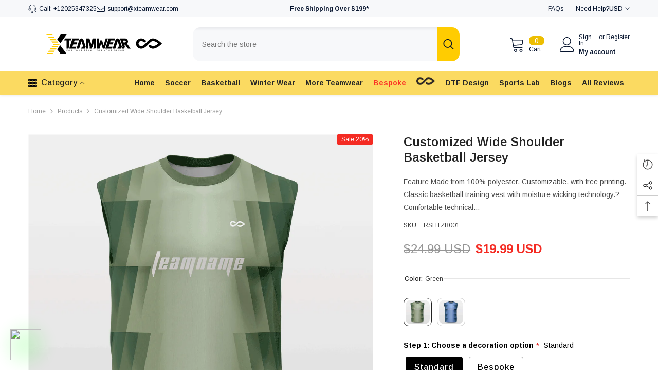

--- FILE ---
content_type: text/html; charset=utf-8
request_url: https://xteamwear.com/products/customized-wide-shoulder-basketball-jersey?variant=39727736487998&section_id=template--26361322471705__main
body_size: 14322
content:
<div id="shopify-section-template--26361322471705__main" class="shopify-section"><link href="//xteamwear.com/cdn/shop/t/69/assets/component-product.css?v=66227602116169696921768892446" rel="stylesheet" type="text/css" media="all" />
<link href="//xteamwear.com/cdn/shop/t/69/assets/component-price.css?v=27896432393429635521768892442" rel="stylesheet" type="text/css" media="all" />
<link href="//xteamwear.com/cdn/shop/t/69/assets/component-badge.css?v=74870840299962237531768892412" rel="stylesheet" type="text/css" media="all" />
<link href="//xteamwear.com/cdn/shop/t/69/assets/component-rte.css?v=63702617831065942891768892450" rel="stylesheet" type="text/css" media="all" />
<link href="//xteamwear.com/cdn/shop/t/69/assets/component-share.css?v=72095060796491115081768892452" rel="stylesheet" type="text/css" media="all" />
<link href="//xteamwear.com/cdn/shop/t/69/assets/component-tab.css?v=160372865810237009301768892456" rel="stylesheet" type="text/css" media="all" />
<link href="//xteamwear.com/cdn/shop/t/69/assets/component-product-form.css?v=28872783860719307291768892444" rel="stylesheet" type="text/css" media="all" />
<link href="//xteamwear.com/cdn/shop/t/69/assets/component-grid.css?v=33686972519045475131768892428" rel="stylesheet" type="text/css" media="all" />




    <style type="text/css">
    #ProductSection-template--26361322471705__main .productView-thumbnail .productView-thumbnail-link:after{
        padding-bottom: 148%;
    }

    #ProductSection-template--26361322471705__main .custom-cursor__inner .arrow:before,
    #ProductSection-template--26361322471705__main .custom-cursor__inner .arrow:after {
        background-color: #000000;
    }

    #ProductSection-template--26361322471705__main .tabs-contents .toggleLink,
    #ProductSection-template--26361322471705__main .tabs .tab .tab-title {
        font-size: 18px;
        font-weight: 600;
        text-transform: none;
        padding-top: 15px;
        padding-bottom: 15px;
    }

    

    

    @media (max-width: 1024px) {
        
    }

    @media (max-width: 550px) {
        #ProductSection-template--26361322471705__main .tabs-contents .toggleLink,
        #ProductSection-template--26361322471705__main .tabs .tab .tab-title {
            font-size: 16px;
        }
    }

    @media (max-width: 767px) {
        #ProductSection-template--26361322471705__main {
            padding-top: 0px;
            padding-bottom: 0px;
        }
        
        
        
            #ProductSection-template--26361322471705__main .productView-thumbnail-wrapper .slick-next {
                right: 0px !important;
            }
            #ProductSection-template--26361322471705__main .productView-thumbnail-wrapper .slick-prev {
                left: 0px !important;
            }
        
    }

    @media (min-width: 1025px) {
        
    }

    @media (min-width: 768px) and (max-width: 1199px) {
        #ProductSection-template--26361322471705__main {
            padding-top: 0px;
            padding-bottom: 0px;
        }
    }

    @media (min-width: 1200px) {
        #ProductSection-template--26361322471705__main {
            padding-top: 0px;
            padding-bottom: 0px;
        }
    }
</style>
<script>
    window.product_inven_array_6900402978878 = {
        
            '39727736487998': '999',
        
            '39727736520766': '999',
        
            '39727736553534': '999',
        
            '39727736586302': '999',
        
            '39727736619070': '999',
        
            '39727736651838': '999',
        
            '39727736684606': '999',
        
            '39727736717374': '999',
        
            '39727736750142': '999',
        
            '39780986224702': '999',
        
            '39780986257470': '999',
        
            '39780986290238': '999',
        
            '39780986323006': '999',
        
            '39780986355774': '999',
        
            '39780986388542': '999',
        
            '39780986421310': '999',
        
            '39780986454078': '999',
        
            '39780986486846': '999',
        
    };

    window.selling_array_6900402978878 = {
        
            '39727736487998': 'continue',
        
            '39727736520766': 'continue',
        
            '39727736553534': 'continue',
        
            '39727736586302': 'continue',
        
            '39727736619070': 'continue',
        
            '39727736651838': 'continue',
        
            '39727736684606': 'continue',
        
            '39727736717374': 'continue',
        
            '39727736750142': 'continue',
        
            '39780986224702': 'continue',
        
            '39780986257470': 'continue',
        
            '39780986290238': 'continue',
        
            '39780986323006': 'continue',
        
            '39780986355774': 'continue',
        
            '39780986388542': 'continue',
        
            '39780986421310': 'continue',
        
            '39780986454078': 'continue',
        
            '39780986486846': 'continue',
        
    };

    window.subtotal = {
        show: false,
        style: 2,
        text: `Add to cart - [value]`
    };
  
    window.variant_image_group = 'false';
  
</script><link rel="stylesheet" href="//xteamwear.com/cdn/shop/t/69/assets/component-fancybox.css?v=162524859697928915511768892425" media="print" onload="this.media='all'">
    <noscript><link href="//xteamwear.com/cdn/shop/t/69/assets/component-fancybox.css?v=162524859697928915511768892425" rel="stylesheet" type="text/css" media="all" /></noscript><div class="popup product-details product-default" data-section-id="template--26361322471705__main" data-section-type="product" id="ProductSection-template--26361322471705__main" data-has-combo="false" data-image-opo>
    <div class="productView-moreItem moreItem-breadcrumb "
            style="--spacing-top: 10px;
            --spacing-bottom: 20px;
            --spacing-top-mb: 0px;
            --spacing-bottom-mb: 10px;
            --breadcrumb-bg:rgba(0,0,0,0);
            --breadcrumb-mb-bg: #f6f6f6;
            "
        >
            
                <div class="breadcrumb-bg">
            
                <div class="container">
                    

<link href="//xteamwear.com/cdn/shop/t/69/assets/component-breadcrumb.css?v=153129079564314108581768892414" rel="stylesheet" type="text/css" media="all" /><breadcrumb-component class="breadcrumb-container style--line_clamp_1 scroll-trigger animate--slide-in" data-collection-title="" data-collection-all="/collections/all">
        <nav class="breadcrumb breadcrumb-left" role="navigation" aria-label="breadcrumbs">
            <a class="link home-link" href="/">Home</a><span class="separate" aria-hidden="true"><svg xmlns="http://www.w3.org/2000/svg" viewBox="0 0 24 24"><path d="M 7.75 1.34375 L 6.25 2.65625 L 14.65625 12 L 6.25 21.34375 L 7.75 22.65625 L 16.75 12.65625 L 17.34375 12 L 16.75 11.34375 Z"></path></svg></span>
                <span>Customized Wide Shoulder Basketball Jersey</span><span class="observe-element" style="width: 1px; height: 1px; background: transparent; display: inline-block; flex-shrink: 0;"></span>
        </nav>
    </breadcrumb-component>
    <script type="text/javascript">
        if (typeof breadcrumbComponentDeclare == 'undefined') {
            class BreadcrumbComponent extends HTMLElement {
                constructor() {
                    super();
                    this.firstPostCollection();
                    this.getCollection();
                }

                connectedCallback() {
                    this.firstLink = this.querySelector('.link.home-link')
                    this.lastLink = this.querySelector('.observe-element')
                    this.classList.add('initialized');
                    this.initObservers();
                }

                static createHandler(position = 'first', breadcrumb = null) {
                    const handler = (entries, observer) => {
                        entries.forEach(entry => {
                            if (breadcrumb == null) return observer.disconnect();
                            if (entry.isIntersecting ) {
                                breadcrumb.classList.add(`disable-${position}`);
                            } else {
                                breadcrumb.classList.remove(`disable-${position}`);
                            }
                        })
                    }
                    return handler;
                }

                initObservers() {
                    const scrollToFirstHandler = BreadcrumbComponent.createHandler('first', this);
                    const scrollToLastHandler = BreadcrumbComponent.createHandler('last', this);
                    
                    this.scrollToFirstObserver = new IntersectionObserver(scrollToFirstHandler, { threshold: 1 });
                    this.scrollToLastObserver = new IntersectionObserver(scrollToLastHandler, { threshold: 0.6 });

                    this.scrollToFirstObserver.observe(this.firstLink);
                    this.scrollToLastObserver.observe(this.lastLink);
                }

                firstPostCollection() {
                    if (!document.body.matches('.template-collection')) return;
                    this.postCollection(true);
                    this.checkCollection();
                }

                postCollection(showCollection) {
                    const title = this.dataset.collectionTitle ? this.dataset.collectionTitle : "Products";
                    let collection = {name: title, url: window.location.pathname, show: showCollection};
                    localStorage.setItem('_breadcrumb_collection', JSON.stringify(collection));
                }

                checkCollection() {
                    document.addEventListener("click", (event) => {
                        const target = event.target;
                        if (!target.matches('.card-link')) return;
                        target.closest('.shopify-section[id*="product-grid"]') == null ? this.postCollection(false) : this.postCollection(true);
                    });
                }

                getCollection() {
                    if (!document.body.matches('.template-product')) return;
                    const collection = JSON.parse(localStorage.getItem('_breadcrumb_collection'));
                    let checkCollection = document.referrer.indexOf('/collections/') !== -1 && (new URL(document.referrer)).pathname == collection.url && collection && collection.show ? true : false;
                    const breadcrumb = `<a class="breadcrumb-collection animate--text" href="${checkCollection ? collection.url : this.dataset.collectionAll}">${checkCollection ? collection.name : "Products"}</a><span class="separate animate--text" aria-hidden="true"><svg xmlns="http://www.w3.org/2000/svg" viewBox="0 0 24 24"><path d="M 7.75 1.34375 L 6.25 2.65625 L 14.65625 12 L 6.25 21.34375 L 7.75 22.65625 L 16.75 12.65625 L 17.34375 12 L 16.75 11.34375 Z"></path></svg></span>`;
                    this.querySelectorAll('.separate')[0]?.insertAdjacentHTML("afterend", breadcrumb);
                }
            }   

            window.addEventListener('load', () => {
                customElements.define('breadcrumb-component', BreadcrumbComponent);
            })

            var breadcrumbComponentDeclare = BreadcrumbComponent;
        }
    </script>
                </div>
            
                </div>
            
        </div>
    
    <div class="container productView-container">
        <div class="productView halo-productView layout-3 positionMainImage--left productView-sticky productView-parallax-mobile" data-product-handle="customized-wide-shoulder-basketball-jersey"><div class="productView-top">
                    <div class="halo-productView-left productView-images clearfix scroll-trigger animate--fade-in" data-image-gallery><div class="cursor-wrapper handleMouseLeave">
                                <div class="custom-cursor custom-cursor__outer">
                                    <div class="custom-cursor custom-cursor__inner">
                                        <span class="arrow arrow-bar fadeIn"></span>
                                    </div>
                                </div>
                            </div><div class="productView-images-wrapper" data-video-popup>
                            <div class="productView-image-wrapper"><div class="productView-badge has-badge-js badge-right halo-productBadges halo-productBadges--right date-120937898 date1-1399"
        data-text-sale-badge="Sale"
        
        data-new-badge-number="30"
    ><span class="badge sale-badge" aria-hidden="true">Sale20%</span></div><div class="productView-nav style-1 image-fit-contain" 
                                    data-image-gallery-main
                                    data-arrows-desk="false"
                                    data-arrows-mobi="true"
                                    data-counter-mobi="true"
                                    data-media-count="4"
                                ><div class="productView-image productView-image-adapt fit-contain" data-index="1">
                                                    <div class="productView-img-container product-single__media" data-media-id="21673124790334"
                                                        
                                                            
                                                                
                                                                    style="padding-bottom: 100.0%;"
                                                                
                                                            
                                                        
                                                    >
                                                        <div 
                                                            class="media" 
                                                             
                                                             data-fancybox="images" href="//xteamwear.com/cdn/shop/products/cikers-sports-basketball-jersey-blue-s-customized-wide-shoulder-basketball-jersey-717447612.png?v=1753870623" 
                                                        >
                                                            <img id="product-featured-image-21673124790334"
                                                                srcset="//xteamwear.com/cdn/shop/products/cikers-sports-basketball-jersey-blue-s-customized-wide-shoulder-basketball-jersey-717447612.png?v=1753870623"
                                                                src="//xteamwear.com/cdn/shop/products/cikers-sports-basketball-jersey-blue-s-customized-wide-shoulder-basketball-jersey-717447612.png?v=1753870623"
                                                                data-src="//xteamwear.com/cdn/shop/products/cikers-sports-basketball-jersey-blue-s-customized-wide-shoulder-basketball-jersey-717447612.png?v=1753870623"
                                                                alt="Cikers Sports Basketball Jersey Blue / S Customized Wide Shoulder Basketball Jersey"
                                                                sizes="(min-width: 2000px) 1500px, (min-width: 1200px) 1200px, (min-width: 768px) calc((100vw - 30px) / 2), calc(100vw - 20px)"
                                                                width="1080"
                                                                height="1080"
                                                                data-sizes="auto"
                                                                data-main-image
                                                                data-index="1"
                                                                data-cursor-image
                                                                
                                                            /></div>
                                                    </div>
                                                </div><div class="productView-image productView-image-adapt fit-contain" data-index="2">
                                                    <div class="productView-img-container product-single__media" data-media-id="21673155919934"
                                                        
                                                            
                                                                
                                                                    style="padding-bottom: 100.0%;"
                                                                
                                                            
                                                        
                                                    >
                                                        <div 
                                                            class="media" 
                                                             
                                                             data-fancybox="images" href="//xteamwear.com/cdn/shop/products/cikers-sports-basketball-jersey-customized-wide-shoulder-basketball-jersey-717457344.png?v=1753871325" 
                                                        >
                                                            <img id="product-featured-image-21673155919934"
                                                                data-srcset="//xteamwear.com/cdn/shop/products/cikers-sports-basketball-jersey-customized-wide-shoulder-basketball-jersey-717457344.png?v=1753871325"
                                                                
                                                                data-src="//xteamwear.com/cdn/shop/products/cikers-sports-basketball-jersey-customized-wide-shoulder-basketball-jersey-717457344.png?v=1753871325"
                                                                alt="Cikers Sports Basketball Jersey Customized Wide Shoulder Basketball Jersey"
                                                                sizes="(min-width: 2000px) 1500px, (min-width: 1200px) 1200px, (min-width: 768px) calc((100vw - 30px) / 2), calc(100vw - 20px)"
                                                                width="1080"
                                                                height="1080"
                                                                data-sizes="auto"
                                                                data-main-image
                                                                data-index="2"
                                                                data-cursor-image
                                                                class="lazyload" loading="lazy"
                                                            /><span class="data-lazy-loading"></span></div>
                                                    </div>
                                                </div><div class="productView-image productView-image-adapt fit-contain" data-index="3">
                                                    <div class="productView-img-container product-single__media" data-media-id="21499387183166"
                                                        
                                                            
                                                                
                                                                    style="padding-bottom: 100.0%;"
                                                                
                                                            
                                                        
                                                    >
                                                        <div 
                                                            class="media" 
                                                             
                                                             data-fancybox="images" href="//xteamwear.com/cdn/shop/products/cikers-sports-basketball-jersey-green-s-customized-wide-shoulder-basketball-jersey-689260254.png?v=1753837379" 
                                                        >
                                                            <img id="product-featured-image-21499387183166"
                                                                data-srcset="//xteamwear.com/cdn/shop/products/cikers-sports-basketball-jersey-green-s-customized-wide-shoulder-basketball-jersey-689260254.png?v=1753837379"
                                                                
                                                                data-src="//xteamwear.com/cdn/shop/products/cikers-sports-basketball-jersey-green-s-customized-wide-shoulder-basketball-jersey-689260254.png?v=1753837379"
                                                                alt="Cikers Sports Basketball Jersey Green / S Customized Wide Shoulder Basketball Jersey"
                                                                sizes="(min-width: 2000px) 1500px, (min-width: 1200px) 1200px, (min-width: 768px) calc((100vw - 30px) / 2), calc(100vw - 20px)"
                                                                width="1080"
                                                                height="1080"
                                                                data-sizes="auto"
                                                                data-main-image
                                                                data-index="3"
                                                                data-cursor-image
                                                                class="lazyload" loading="lazy"
                                                            /><span class="data-lazy-loading"></span></div>
                                                    </div>
                                                </div><div class="productView-image productView-image-adapt fit-contain" data-index="4">
                                                    <div class="productView-img-container product-single__media" data-media-id="21499387150398"
                                                        
                                                            
                                                                
                                                                    style="padding-bottom: 100.0%;"
                                                                
                                                            
                                                        
                                                    >
                                                        <div 
                                                            class="media" 
                                                             
                                                             data-fancybox="images" href="//xteamwear.com/cdn/shop/products/cikers-sports-basketball-jersey-customized-wide-shoulder-basketball-jersey-689260253.png?v=1753837376" 
                                                        >
                                                            <img id="product-featured-image-21499387150398"
                                                                data-srcset="//xteamwear.com/cdn/shop/products/cikers-sports-basketball-jersey-customized-wide-shoulder-basketball-jersey-689260253.png?v=1753837376"
                                                                
                                                                data-src="//xteamwear.com/cdn/shop/products/cikers-sports-basketball-jersey-customized-wide-shoulder-basketball-jersey-689260253.png?v=1753837376"
                                                                alt="Cikers Sports Basketball Jersey Customized Wide Shoulder Basketball Jersey"
                                                                sizes="(min-width: 2000px) 1500px, (min-width: 1200px) 1200px, (min-width: 768px) calc((100vw - 30px) / 2), calc(100vw - 20px)"
                                                                width="1080"
                                                                height="1080"
                                                                data-sizes="auto"
                                                                data-main-image
                                                                data-index="4"
                                                                data-cursor-image
                                                                class="lazyload" loading="lazy"
                                                            /><span class="data-lazy-loading"></span></div>
                                                    </div>
                                                </div></div><div class="productView-videoPopup"></div><div class="productView-iconZoom">
                                        <svg  class="icon icon-zoom-1" xmlns="http://www.w3.org/2000/svg" aria-hidden="true" focusable="false" role="presentation" viewBox="0 0 448 512"><path d="M416 176V86.63L246.6 256L416 425.4V336c0-8.844 7.156-16 16-16s16 7.156 16 16v128c0 8.844-7.156 16-16 16h-128c-8.844 0-16-7.156-16-16s7.156-16 16-16h89.38L224 278.6L54.63 448H144C152.8 448 160 455.2 160 464S152.8 480 144 480h-128C7.156 480 0 472.8 0 464v-128C0 327.2 7.156 320 16 320S32 327.2 32 336v89.38L201.4 256L32 86.63V176C32 184.8 24.84 192 16 192S0 184.8 0 176v-128C0 39.16 7.156 32 16 32h128C152.8 32 160 39.16 160 48S152.8 64 144 64H54.63L224 233.4L393.4 64H304C295.2 64 288 56.84 288 48S295.2 32 304 32h128C440.8 32 448 39.16 448 48v128C448 184.8 440.8 192 432 192S416 184.8 416 176z"></path></svg>
                                    </div></div><div class="productView-thumbnail-wrapper">
                                    <div class="productView-for clearfix" data-max-thumbnail-to-show="4"><div class="productView-thumbnail" data-media-id="template--26361322471705__main-21673124790334">
                                                        <div class="productView-thumbnail-link" data-image="//xteamwear.com/cdn/shop/products/cikers-sports-basketball-jersey-blue-s-customized-wide-shoulder-basketball-jersey-717447612_large.png?v=1753870623">
                                                            <img srcset="//xteamwear.com/cdn/shop/products/cikers-sports-basketball-jersey-blue-s-customized-wide-shoulder-basketball-jersey-717447612_medium.png?v=1753870623" src="//xteamwear.com/cdn/shop/products/cikers-sports-basketball-jersey-blue-s-customized-wide-shoulder-basketball-jersey-717447612_medium.png?v=1753870623" alt="Cikers Sports Basketball Jersey Blue / S Customized Wide Shoulder Basketball Jersey"  /></div>
                                                    </div><div class="productView-thumbnail" data-media-id="template--26361322471705__main-21673155919934">
                                                        <div class="productView-thumbnail-link" data-image="//xteamwear.com/cdn/shop/products/cikers-sports-basketball-jersey-customized-wide-shoulder-basketball-jersey-717457344_large.png?v=1753871325">
                                                            <img srcset="//xteamwear.com/cdn/shop/products/cikers-sports-basketball-jersey-customized-wide-shoulder-basketball-jersey-717457344_medium.png?v=1753871325" src="//xteamwear.com/cdn/shop/products/cikers-sports-basketball-jersey-customized-wide-shoulder-basketball-jersey-717457344_medium.png?v=1753871325" alt="Cikers Sports Basketball Jersey Customized Wide Shoulder Basketball Jersey"  /></div>
                                                    </div><div class="productView-thumbnail" data-media-id="template--26361322471705__main-21499387183166">
                                                        <div class="productView-thumbnail-link" data-image="//xteamwear.com/cdn/shop/products/cikers-sports-basketball-jersey-green-s-customized-wide-shoulder-basketball-jersey-689260254_large.png?v=1753837379">
                                                            <img srcset="//xteamwear.com/cdn/shop/products/cikers-sports-basketball-jersey-green-s-customized-wide-shoulder-basketball-jersey-689260254_medium.png?v=1753837379" src="//xteamwear.com/cdn/shop/products/cikers-sports-basketball-jersey-green-s-customized-wide-shoulder-basketball-jersey-689260254_medium.png?v=1753837379" alt="Cikers Sports Basketball Jersey Green / S Customized Wide Shoulder Basketball Jersey"  /></div>
                                                    </div><div class="productView-thumbnail" data-media-id="template--26361322471705__main-21499387150398">
                                                        <div class="productView-thumbnail-link" data-image="//xteamwear.com/cdn/shop/products/cikers-sports-basketball-jersey-customized-wide-shoulder-basketball-jersey-689260253_large.png?v=1753837376">
                                                            <img srcset="//xteamwear.com/cdn/shop/products/cikers-sports-basketball-jersey-customized-wide-shoulder-basketball-jersey-689260253_medium.png?v=1753837376" src="//xteamwear.com/cdn/shop/products/cikers-sports-basketball-jersey-customized-wide-shoulder-basketball-jersey-689260253_medium.png?v=1753837376" alt="Cikers Sports Basketball Jersey Customized Wide Shoulder Basketball Jersey"  /></div>
                                                    </div></div>
                                </div></div>
                    </div>
                    <div class="halo-productView-right productView-details clearfix">
                        <div class="productView-product clearfix"><div class="productView-moreItem scroll-trigger animate--slide-in"
                                            style="--spacing-top: 0px;
                                            --spacing-bottom: 10px"
                                        >
                                            <h1 class="productView-title" style="--color-title: #232323;--fontsize-text: 24px;--fontsize-mb-text: 24px;"><span>Customized Wide Shoulder Basketball Jersey</span></h1>
                                        </div><div class="productView-moreItem scroll-trigger animate--slide-in"
                                            style="--spacing-top: 10px;
                                            --spacing-bottom: 10px"
                                        >
                                            <div class="productView-desc halo-text-format" 
        style="--color-text: #4a4a4a;
        --fontsize-text: 14px"
    >   
        
            Feature Made from 100% polyester. Customizable, with free printing. Classic basketball training vest with moisture wicking technology.? Comfortable technical...</div>
                                        </div><div class="productView-moreItem scroll-trigger animate--slide-in"
                                                style="--spacing-top: 0px;
                                                --spacing-bottom: 18px"
                                            >
                                                <div class="productView-info" style="--color-border: #e6e6e6"><div class="productView-info-item" data-sku >
            <span class="productView-info-name">
                SKU:
            </span>
            <span class="productView-info-value">RSHTZB001</span>
        </div></div>
                                            </div>
                                        <div class="productView-moreItem scroll-trigger animate--slide-in"
                                            style="--spacing-top: 0px;
                                            --spacing-bottom: 17px;
                                            --fontsize-text: 24px"
                                        >
                                            
                                                <div class="productView-price no-js-hidden clearfix" id="product-price-6900402978878"><div class="price price--medium price--on-sale ">
    <dl><div class="price__regular"><dd class="price__last"><span class="price-item price-item--regular"><span class=money>$19.99 USD</span></span></dd>
        </div>
        <div class="price__sale"><dd class="price__compare" data-compare="2499"><s class="price-item price-item--regular"><span class=money>$24.99 USD</span></s></dd><dd class="price__last price_percent" data-last="1999"><span class="price-item price-item--sale"><span class=money>$19.99 USD</span></span></dd><dd class="price__label_sale price__label_percent"><span class="label_sale label_sale_percent">(-20%)</span>
            </dd></div>
        <small class="unit-price caption hidden">
            <dt class="visually-hidden"><span data-ymq-item-key="" class='ymq_item_price'>Unit price</span></dt>
            <dd class="price__last"><span></span><span aria-hidden="true">/</span><span class="visually-hidden">&nbsp;per&nbsp;</span><span></span></dd>
        </small>
    </dl>
</div>
</div>
                                        </div>
                                            <div class="productView-moreItem productView-moreItem-product-variant scroll-trigger animate--slide-in"
                                                style="--spacing-top: 0px;
                                                --spacing-bottom: 0px"
                                            ><div
  class="productView-options has-border-top"
  style="--color-border: #e6e6e6"
  data-lang="en"
  data-default-lang="us"
><div
      class="productView-variants halo-productOptions"
      id="product-option-6900402978878"
      data-type="button"
    ><variant-radios
          class="no-js-hidden product-option has-default"
          data-product="6900402978878"
          data-section="template--26361322471705__main"
          data-url="/products/customized-wide-shoulder-basketball-jersey"
        ><fieldset
              class="js product-form__input product-form__swatch clearfix"
              data-product-option="option1"
              data-product-attribute="set-rectangle"
              data-option-index="0"
            >
              <legend class="form__label">
                Color:
                <span data-header-option>
                  Green
                </span>
              </legend><input
                    class="product-form__radio"
                    type="radio"
                    id="option-6900402978878-Color-0"
                    name="Color"
                    value="Green"
                    
                      checked
                    
                    
                    data-variant-id="39727736487998"
                  ><label
                      class="product-form__label available"
                      name="Color"
                      for="option-6900402978878-Color-0"
                      data-variant-id="39727736487998"
                    >
                      <span
                        class="pattern"
                        style="background-color: green; background-image: url(//xteamwear.com/cdn/shop/products/cikers-sports-basketball-jersey-green-s-customized-wide-shoulder-basketball-jersey-689260254_130x.png?v=1753837379);"
                      ></span>
                      
                        <span class="expand">
                          <img
                            srcset="//xteamwear.com/cdn/shop/products/cikers-sports-basketball-jersey-green-s-customized-wide-shoulder-basketball-jersey-689260254_75x.png?v=1753837379"
                            src="//xteamwear.com/cdn/shop/products/cikers-sports-basketball-jersey-green-s-customized-wide-shoulder-basketball-jersey-689260254_75x.png?v=1753837379"
                            sizes="75px"
                            loading="lazy"
                          >
                        </span>
                      
                    </label><input
                    class="product-form__radio"
                    type="radio"
                    id="option-6900402978878-Color-9"
                    name="Color"
                    value="Blue"
                    
                    
                    data-variant-id="39780986224702"
                  ><label
                      class="product-form__label available"
                      name="Color"
                      for="option-6900402978878-Color-9"
                      data-variant-id="39780986224702"
                    >
                      <span
                        class="pattern"
                        style="background-color: blue; background-image: url(//xteamwear.com/cdn/shop/products/cikers-sports-basketball-jersey-blue-s-customized-wide-shoulder-basketball-jersey-717447612_130x.png?v=1753870623);"
                      ></span>
                      
                        <span class="expand">
                          <img
                            srcset="//xteamwear.com/cdn/shop/products/cikers-sports-basketball-jersey-blue-s-customized-wide-shoulder-basketball-jersey-717447612_75x.png?v=1753870623"
                            src="//xteamwear.com/cdn/shop/products/cikers-sports-basketball-jersey-blue-s-customized-wide-shoulder-basketball-jersey-717447612_75x.png?v=1753870623"
                            sizes="75px"
                            loading="lazy"
                          >
                        </span>
                      
                    </label></fieldset><fieldset
              class="js product-form__input clearfix"
              data-product-option="option2"
              data-product-attribute="set-rectangle"
              data-option-index="1"
            >
              <legend class="form__label">
                Size:
                <span data-header-option>
                  S
                </span>
              </legend><input
                    class="product-form__radio"
                    type="radio"
                    id="option-6900402978878-Size-0"
                    name="Size"
                    value="S"
                    
                      checked
                    
                    
                    data-variant-id="39727736487998"
                  ><label
                      class="product-form__label available"
                      for="option-6900402978878-Size-0"
                      data-variant-id="39727736487998"
                    >
                      <span class="text">S</span>
                    </label><input
                    class="product-form__radio"
                    type="radio"
                    id="option-6900402978878-Size-1"
                    name="Size"
                    value="M"
                    
                    
                    data-variant-id="39727736520766"
                  ><label
                      class="product-form__label available"
                      for="option-6900402978878-Size-1"
                      data-variant-id="39727736520766"
                    >
                      <span class="text">M</span>
                    </label><input
                    class="product-form__radio"
                    type="radio"
                    id="option-6900402978878-Size-2"
                    name="Size"
                    value="L"
                    
                    
                    data-variant-id="39727736553534"
                  ><label
                      class="product-form__label available"
                      for="option-6900402978878-Size-2"
                      data-variant-id="39727736553534"
                    >
                      <span class="text">L</span>
                    </label><input
                    class="product-form__radio"
                    type="radio"
                    id="option-6900402978878-Size-3"
                    name="Size"
                    value="XL"
                    
                    
                    data-variant-id="39727736586302"
                  ><label
                      class="product-form__label available"
                      for="option-6900402978878-Size-3"
                      data-variant-id="39727736586302"
                    >
                      <span class="text">XL</span>
                    </label><input
                    class="product-form__radio"
                    type="radio"
                    id="option-6900402978878-Size-4"
                    name="Size"
                    value="2XL"
                    
                    
                    data-variant-id="39727736619070"
                  ><label
                      class="product-form__label available"
                      for="option-6900402978878-Size-4"
                      data-variant-id="39727736619070"
                    >
                      <span class="text">2XL</span>
                    </label><input
                    class="product-form__radio"
                    type="radio"
                    id="option-6900402978878-Size-5"
                    name="Size"
                    value="3XL"
                    
                    
                    data-variant-id="39727736651838"
                  ><label
                      class="product-form__label available"
                      for="option-6900402978878-Size-5"
                      data-variant-id="39727736651838"
                    >
                      <span class="text">3XL</span>
                    </label><input
                    class="product-form__radio"
                    type="radio"
                    id="option-6900402978878-Size-6"
                    name="Size"
                    value="4XL"
                    
                    
                    data-variant-id="39727736684606"
                  ><label
                      class="product-form__label available"
                      for="option-6900402978878-Size-6"
                      data-variant-id="39727736684606"
                    >
                      <span class="text">4XL</span>
                    </label><input
                    class="product-form__radio"
                    type="radio"
                    id="option-6900402978878-Size-7"
                    name="Size"
                    value="5XL"
                    
                    
                    data-variant-id="39727736717374"
                  ><label
                      class="product-form__label available"
                      for="option-6900402978878-Size-7"
                      data-variant-id="39727736717374"
                    >
                      <span class="text">5XL</span>
                    </label><input
                    class="product-form__radio"
                    type="radio"
                    id="option-6900402978878-Size-8"
                    name="Size"
                    value="6XL"
                    
                    
                    data-variant-id="39727736750142"
                  ><label
                      class="product-form__label available"
                      for="option-6900402978878-Size-8"
                      data-variant-id="39727736750142"
                    >
                      <span class="text">6XL</span>
                    </label></fieldset><script type="application/json">
            [{"id":39727736487998,"title":"Green \/ S","option1":"Green","option2":"S","option3":null,"sku":"RSHTZB001","requires_shipping":true,"taxable":false,"featured_image":{"id":29190248497214,"product_id":6900402978878,"position":3,"created_at":"2022-03-24T23:50:54-07:00","updated_at":"2025-07-29T18:02:59-07:00","alt":"Cikers Sports Basketball Jersey Green \/ S Customized Wide Shoulder Basketball Jersey","width":1080,"height":1080,"src":"\/\/xteamwear.com\/cdn\/shop\/products\/cikers-sports-basketball-jersey-green-s-customized-wide-shoulder-basketball-jersey-689260254.png?v=1753837379","variant_ids":[39727736487998,39727736520766,39727736553534,39727736586302,39727736619070,39727736651838,39727736684606,39727736717374,39727736750142]},"available":true,"name":"Customized Wide Shoulder Basketball Jersey - Green \/ S","public_title":"Green \/ S","options":["Green","S"],"price":1999,"weight":85,"compare_at_price":2499,"inventory_management":"shopify","barcode":null,"featured_media":{"alt":"Cikers Sports Basketball Jersey Green \/ S Customized Wide Shoulder Basketball Jersey","id":21499387183166,"position":3,"preview_image":{"aspect_ratio":1.0,"height":1080,"width":1080,"src":"\/\/xteamwear.com\/cdn\/shop\/products\/cikers-sports-basketball-jersey-green-s-customized-wide-shoulder-basketball-jersey-689260254.png?v=1753837379"}},"requires_selling_plan":false,"selling_plan_allocations":[]},{"id":39727736520766,"title":"Green \/ M","option1":"Green","option2":"M","option3":null,"sku":"RSHTZB001","requires_shipping":true,"taxable":false,"featured_image":{"id":29190248497214,"product_id":6900402978878,"position":3,"created_at":"2022-03-24T23:50:54-07:00","updated_at":"2025-07-29T18:02:59-07:00","alt":"Cikers Sports Basketball Jersey Green \/ S Customized Wide Shoulder Basketball Jersey","width":1080,"height":1080,"src":"\/\/xteamwear.com\/cdn\/shop\/products\/cikers-sports-basketball-jersey-green-s-customized-wide-shoulder-basketball-jersey-689260254.png?v=1753837379","variant_ids":[39727736487998,39727736520766,39727736553534,39727736586302,39727736619070,39727736651838,39727736684606,39727736717374,39727736750142]},"available":true,"name":"Customized Wide Shoulder Basketball Jersey - Green \/ M","public_title":"Green \/ M","options":["Green","M"],"price":1999,"weight":85,"compare_at_price":2499,"inventory_management":"shopify","barcode":null,"featured_media":{"alt":"Cikers Sports Basketball Jersey Green \/ S Customized Wide Shoulder Basketball Jersey","id":21499387183166,"position":3,"preview_image":{"aspect_ratio":1.0,"height":1080,"width":1080,"src":"\/\/xteamwear.com\/cdn\/shop\/products\/cikers-sports-basketball-jersey-green-s-customized-wide-shoulder-basketball-jersey-689260254.png?v=1753837379"}},"requires_selling_plan":false,"selling_plan_allocations":[]},{"id":39727736553534,"title":"Green \/ L","option1":"Green","option2":"L","option3":null,"sku":"RSHTZB001","requires_shipping":true,"taxable":false,"featured_image":{"id":29190248497214,"product_id":6900402978878,"position":3,"created_at":"2022-03-24T23:50:54-07:00","updated_at":"2025-07-29T18:02:59-07:00","alt":"Cikers Sports Basketball Jersey Green \/ S Customized Wide Shoulder Basketball Jersey","width":1080,"height":1080,"src":"\/\/xteamwear.com\/cdn\/shop\/products\/cikers-sports-basketball-jersey-green-s-customized-wide-shoulder-basketball-jersey-689260254.png?v=1753837379","variant_ids":[39727736487998,39727736520766,39727736553534,39727736586302,39727736619070,39727736651838,39727736684606,39727736717374,39727736750142]},"available":true,"name":"Customized Wide Shoulder Basketball Jersey - Green \/ L","public_title":"Green \/ L","options":["Green","L"],"price":1999,"weight":85,"compare_at_price":2499,"inventory_management":"shopify","barcode":null,"featured_media":{"alt":"Cikers Sports Basketball Jersey Green \/ S Customized Wide Shoulder Basketball Jersey","id":21499387183166,"position":3,"preview_image":{"aspect_ratio":1.0,"height":1080,"width":1080,"src":"\/\/xteamwear.com\/cdn\/shop\/products\/cikers-sports-basketball-jersey-green-s-customized-wide-shoulder-basketball-jersey-689260254.png?v=1753837379"}},"requires_selling_plan":false,"selling_plan_allocations":[]},{"id":39727736586302,"title":"Green \/ XL","option1":"Green","option2":"XL","option3":null,"sku":"RSHTZB001","requires_shipping":true,"taxable":false,"featured_image":{"id":29190248497214,"product_id":6900402978878,"position":3,"created_at":"2022-03-24T23:50:54-07:00","updated_at":"2025-07-29T18:02:59-07:00","alt":"Cikers Sports Basketball Jersey Green \/ S Customized Wide Shoulder Basketball Jersey","width":1080,"height":1080,"src":"\/\/xteamwear.com\/cdn\/shop\/products\/cikers-sports-basketball-jersey-green-s-customized-wide-shoulder-basketball-jersey-689260254.png?v=1753837379","variant_ids":[39727736487998,39727736520766,39727736553534,39727736586302,39727736619070,39727736651838,39727736684606,39727736717374,39727736750142]},"available":true,"name":"Customized Wide Shoulder Basketball Jersey - Green \/ XL","public_title":"Green \/ XL","options":["Green","XL"],"price":1999,"weight":85,"compare_at_price":2499,"inventory_management":"shopify","barcode":null,"featured_media":{"alt":"Cikers Sports Basketball Jersey Green \/ S Customized Wide Shoulder Basketball Jersey","id":21499387183166,"position":3,"preview_image":{"aspect_ratio":1.0,"height":1080,"width":1080,"src":"\/\/xteamwear.com\/cdn\/shop\/products\/cikers-sports-basketball-jersey-green-s-customized-wide-shoulder-basketball-jersey-689260254.png?v=1753837379"}},"requires_selling_plan":false,"selling_plan_allocations":[]},{"id":39727736619070,"title":"Green \/ 2XL","option1":"Green","option2":"2XL","option3":null,"sku":"RSHTZB001","requires_shipping":true,"taxable":false,"featured_image":{"id":29190248497214,"product_id":6900402978878,"position":3,"created_at":"2022-03-24T23:50:54-07:00","updated_at":"2025-07-29T18:02:59-07:00","alt":"Cikers Sports Basketball Jersey Green \/ S Customized Wide Shoulder Basketball Jersey","width":1080,"height":1080,"src":"\/\/xteamwear.com\/cdn\/shop\/products\/cikers-sports-basketball-jersey-green-s-customized-wide-shoulder-basketball-jersey-689260254.png?v=1753837379","variant_ids":[39727736487998,39727736520766,39727736553534,39727736586302,39727736619070,39727736651838,39727736684606,39727736717374,39727736750142]},"available":true,"name":"Customized Wide Shoulder Basketball Jersey - Green \/ 2XL","public_title":"Green \/ 2XL","options":["Green","2XL"],"price":1999,"weight":85,"compare_at_price":2499,"inventory_management":"shopify","barcode":null,"featured_media":{"alt":"Cikers Sports Basketball Jersey Green \/ S Customized Wide Shoulder Basketball Jersey","id":21499387183166,"position":3,"preview_image":{"aspect_ratio":1.0,"height":1080,"width":1080,"src":"\/\/xteamwear.com\/cdn\/shop\/products\/cikers-sports-basketball-jersey-green-s-customized-wide-shoulder-basketball-jersey-689260254.png?v=1753837379"}},"requires_selling_plan":false,"selling_plan_allocations":[]},{"id":39727736651838,"title":"Green \/ 3XL","option1":"Green","option2":"3XL","option3":null,"sku":"RSHTZB001","requires_shipping":true,"taxable":false,"featured_image":{"id":29190248497214,"product_id":6900402978878,"position":3,"created_at":"2022-03-24T23:50:54-07:00","updated_at":"2025-07-29T18:02:59-07:00","alt":"Cikers Sports Basketball Jersey Green \/ S Customized Wide Shoulder Basketball Jersey","width":1080,"height":1080,"src":"\/\/xteamwear.com\/cdn\/shop\/products\/cikers-sports-basketball-jersey-green-s-customized-wide-shoulder-basketball-jersey-689260254.png?v=1753837379","variant_ids":[39727736487998,39727736520766,39727736553534,39727736586302,39727736619070,39727736651838,39727736684606,39727736717374,39727736750142]},"available":true,"name":"Customized Wide Shoulder Basketball Jersey - Green \/ 3XL","public_title":"Green \/ 3XL","options":["Green","3XL"],"price":1999,"weight":85,"compare_at_price":2499,"inventory_management":"shopify","barcode":null,"featured_media":{"alt":"Cikers Sports Basketball Jersey Green \/ S Customized Wide Shoulder Basketball Jersey","id":21499387183166,"position":3,"preview_image":{"aspect_ratio":1.0,"height":1080,"width":1080,"src":"\/\/xteamwear.com\/cdn\/shop\/products\/cikers-sports-basketball-jersey-green-s-customized-wide-shoulder-basketball-jersey-689260254.png?v=1753837379"}},"requires_selling_plan":false,"selling_plan_allocations":[]},{"id":39727736684606,"title":"Green \/ 4XL","option1":"Green","option2":"4XL","option3":null,"sku":"RSHTZB001","requires_shipping":true,"taxable":false,"featured_image":{"id":29190248497214,"product_id":6900402978878,"position":3,"created_at":"2022-03-24T23:50:54-07:00","updated_at":"2025-07-29T18:02:59-07:00","alt":"Cikers Sports Basketball Jersey Green \/ S Customized Wide Shoulder Basketball Jersey","width":1080,"height":1080,"src":"\/\/xteamwear.com\/cdn\/shop\/products\/cikers-sports-basketball-jersey-green-s-customized-wide-shoulder-basketball-jersey-689260254.png?v=1753837379","variant_ids":[39727736487998,39727736520766,39727736553534,39727736586302,39727736619070,39727736651838,39727736684606,39727736717374,39727736750142]},"available":true,"name":"Customized Wide Shoulder Basketball Jersey - Green \/ 4XL","public_title":"Green \/ 4XL","options":["Green","4XL"],"price":1999,"weight":85,"compare_at_price":2499,"inventory_management":"shopify","barcode":null,"featured_media":{"alt":"Cikers Sports Basketball Jersey Green \/ S Customized Wide Shoulder Basketball Jersey","id":21499387183166,"position":3,"preview_image":{"aspect_ratio":1.0,"height":1080,"width":1080,"src":"\/\/xteamwear.com\/cdn\/shop\/products\/cikers-sports-basketball-jersey-green-s-customized-wide-shoulder-basketball-jersey-689260254.png?v=1753837379"}},"requires_selling_plan":false,"selling_plan_allocations":[]},{"id":39727736717374,"title":"Green \/ 5XL","option1":"Green","option2":"5XL","option3":null,"sku":"RSHTZB001","requires_shipping":true,"taxable":false,"featured_image":{"id":29190248497214,"product_id":6900402978878,"position":3,"created_at":"2022-03-24T23:50:54-07:00","updated_at":"2025-07-29T18:02:59-07:00","alt":"Cikers Sports Basketball Jersey Green \/ S Customized Wide Shoulder Basketball Jersey","width":1080,"height":1080,"src":"\/\/xteamwear.com\/cdn\/shop\/products\/cikers-sports-basketball-jersey-green-s-customized-wide-shoulder-basketball-jersey-689260254.png?v=1753837379","variant_ids":[39727736487998,39727736520766,39727736553534,39727736586302,39727736619070,39727736651838,39727736684606,39727736717374,39727736750142]},"available":true,"name":"Customized Wide Shoulder Basketball Jersey - Green \/ 5XL","public_title":"Green \/ 5XL","options":["Green","5XL"],"price":1999,"weight":85,"compare_at_price":2499,"inventory_management":"shopify","barcode":null,"featured_media":{"alt":"Cikers Sports Basketball Jersey Green \/ S Customized Wide Shoulder Basketball Jersey","id":21499387183166,"position":3,"preview_image":{"aspect_ratio":1.0,"height":1080,"width":1080,"src":"\/\/xteamwear.com\/cdn\/shop\/products\/cikers-sports-basketball-jersey-green-s-customized-wide-shoulder-basketball-jersey-689260254.png?v=1753837379"}},"requires_selling_plan":false,"selling_plan_allocations":[]},{"id":39727736750142,"title":"Green \/ 6XL","option1":"Green","option2":"6XL","option3":null,"sku":"RSHTZB001","requires_shipping":true,"taxable":false,"featured_image":{"id":29190248497214,"product_id":6900402978878,"position":3,"created_at":"2022-03-24T23:50:54-07:00","updated_at":"2025-07-29T18:02:59-07:00","alt":"Cikers Sports Basketball Jersey Green \/ S Customized Wide Shoulder Basketball Jersey","width":1080,"height":1080,"src":"\/\/xteamwear.com\/cdn\/shop\/products\/cikers-sports-basketball-jersey-green-s-customized-wide-shoulder-basketball-jersey-689260254.png?v=1753837379","variant_ids":[39727736487998,39727736520766,39727736553534,39727736586302,39727736619070,39727736651838,39727736684606,39727736717374,39727736750142]},"available":true,"name":"Customized Wide Shoulder Basketball Jersey - Green \/ 6XL","public_title":"Green \/ 6XL","options":["Green","6XL"],"price":1999,"weight":85,"compare_at_price":2499,"inventory_management":"shopify","barcode":null,"featured_media":{"alt":"Cikers Sports Basketball Jersey Green \/ S Customized Wide Shoulder Basketball Jersey","id":21499387183166,"position":3,"preview_image":{"aspect_ratio":1.0,"height":1080,"width":1080,"src":"\/\/xteamwear.com\/cdn\/shop\/products\/cikers-sports-basketball-jersey-green-s-customized-wide-shoulder-basketball-jersey-689260254.png?v=1753837379"}},"requires_selling_plan":false,"selling_plan_allocations":[]},{"id":39780986224702,"title":"Blue \/ S","option1":"Blue","option2":"S","option3":null,"sku":"RSHTZB001","requires_shipping":true,"taxable":false,"featured_image":{"id":29361245585470,"product_id":6900402978878,"position":1,"created_at":"2022-06-02T01:25:49-07:00","updated_at":"2025-07-30T03:17:03-07:00","alt":"Cikers Sports Basketball Jersey Blue \/ S Customized Wide Shoulder Basketball Jersey","width":1080,"height":1080,"src":"\/\/xteamwear.com\/cdn\/shop\/products\/cikers-sports-basketball-jersey-blue-s-customized-wide-shoulder-basketball-jersey-717447612.png?v=1753870623","variant_ids":[39780986224702,39780986257470,39780986290238,39780986323006,39780986355774,39780986388542,39780986421310,39780986454078,39780986486846]},"available":true,"name":"Customized Wide Shoulder Basketball Jersey - Blue \/ S","public_title":"Blue \/ S","options":["Blue","S"],"price":1999,"weight":85,"compare_at_price":2499,"inventory_management":"shopify","barcode":null,"featured_media":{"alt":"Cikers Sports Basketball Jersey Blue \/ S Customized Wide Shoulder Basketball Jersey","id":21673124790334,"position":1,"preview_image":{"aspect_ratio":1.0,"height":1080,"width":1080,"src":"\/\/xteamwear.com\/cdn\/shop\/products\/cikers-sports-basketball-jersey-blue-s-customized-wide-shoulder-basketball-jersey-717447612.png?v=1753870623"}},"requires_selling_plan":false,"selling_plan_allocations":[]},{"id":39780986257470,"title":"Blue \/ M","option1":"Blue","option2":"M","option3":null,"sku":"RSHTZB001","requires_shipping":true,"taxable":false,"featured_image":{"id":29361245585470,"product_id":6900402978878,"position":1,"created_at":"2022-06-02T01:25:49-07:00","updated_at":"2025-07-30T03:17:03-07:00","alt":"Cikers Sports Basketball Jersey Blue \/ S Customized Wide Shoulder Basketball Jersey","width":1080,"height":1080,"src":"\/\/xteamwear.com\/cdn\/shop\/products\/cikers-sports-basketball-jersey-blue-s-customized-wide-shoulder-basketball-jersey-717447612.png?v=1753870623","variant_ids":[39780986224702,39780986257470,39780986290238,39780986323006,39780986355774,39780986388542,39780986421310,39780986454078,39780986486846]},"available":true,"name":"Customized Wide Shoulder Basketball Jersey - Blue \/ M","public_title":"Blue \/ M","options":["Blue","M"],"price":1999,"weight":85,"compare_at_price":2499,"inventory_management":"shopify","barcode":null,"featured_media":{"alt":"Cikers Sports Basketball Jersey Blue \/ S Customized Wide Shoulder Basketball Jersey","id":21673124790334,"position":1,"preview_image":{"aspect_ratio":1.0,"height":1080,"width":1080,"src":"\/\/xteamwear.com\/cdn\/shop\/products\/cikers-sports-basketball-jersey-blue-s-customized-wide-shoulder-basketball-jersey-717447612.png?v=1753870623"}},"requires_selling_plan":false,"selling_plan_allocations":[]},{"id":39780986290238,"title":"Blue \/ L","option1":"Blue","option2":"L","option3":null,"sku":"RSHTZB001","requires_shipping":true,"taxable":false,"featured_image":{"id":29361245585470,"product_id":6900402978878,"position":1,"created_at":"2022-06-02T01:25:49-07:00","updated_at":"2025-07-30T03:17:03-07:00","alt":"Cikers Sports Basketball Jersey Blue \/ S Customized Wide Shoulder Basketball Jersey","width":1080,"height":1080,"src":"\/\/xteamwear.com\/cdn\/shop\/products\/cikers-sports-basketball-jersey-blue-s-customized-wide-shoulder-basketball-jersey-717447612.png?v=1753870623","variant_ids":[39780986224702,39780986257470,39780986290238,39780986323006,39780986355774,39780986388542,39780986421310,39780986454078,39780986486846]},"available":true,"name":"Customized Wide Shoulder Basketball Jersey - Blue \/ L","public_title":"Blue \/ L","options":["Blue","L"],"price":1999,"weight":85,"compare_at_price":2499,"inventory_management":"shopify","barcode":null,"featured_media":{"alt":"Cikers Sports Basketball Jersey Blue \/ S Customized Wide Shoulder Basketball Jersey","id":21673124790334,"position":1,"preview_image":{"aspect_ratio":1.0,"height":1080,"width":1080,"src":"\/\/xteamwear.com\/cdn\/shop\/products\/cikers-sports-basketball-jersey-blue-s-customized-wide-shoulder-basketball-jersey-717447612.png?v=1753870623"}},"requires_selling_plan":false,"selling_plan_allocations":[]},{"id":39780986323006,"title":"Blue \/ XL","option1":"Blue","option2":"XL","option3":null,"sku":"RSHTZB001","requires_shipping":true,"taxable":false,"featured_image":{"id":29361245585470,"product_id":6900402978878,"position":1,"created_at":"2022-06-02T01:25:49-07:00","updated_at":"2025-07-30T03:17:03-07:00","alt":"Cikers Sports Basketball Jersey Blue \/ S Customized Wide Shoulder Basketball Jersey","width":1080,"height":1080,"src":"\/\/xteamwear.com\/cdn\/shop\/products\/cikers-sports-basketball-jersey-blue-s-customized-wide-shoulder-basketball-jersey-717447612.png?v=1753870623","variant_ids":[39780986224702,39780986257470,39780986290238,39780986323006,39780986355774,39780986388542,39780986421310,39780986454078,39780986486846]},"available":true,"name":"Customized Wide Shoulder Basketball Jersey - Blue \/ XL","public_title":"Blue \/ XL","options":["Blue","XL"],"price":1999,"weight":85,"compare_at_price":2499,"inventory_management":"shopify","barcode":null,"featured_media":{"alt":"Cikers Sports Basketball Jersey Blue \/ S Customized Wide Shoulder Basketball Jersey","id":21673124790334,"position":1,"preview_image":{"aspect_ratio":1.0,"height":1080,"width":1080,"src":"\/\/xteamwear.com\/cdn\/shop\/products\/cikers-sports-basketball-jersey-blue-s-customized-wide-shoulder-basketball-jersey-717447612.png?v=1753870623"}},"requires_selling_plan":false,"selling_plan_allocations":[]},{"id":39780986355774,"title":"Blue \/ 2XL","option1":"Blue","option2":"2XL","option3":null,"sku":"RSHTZB001","requires_shipping":true,"taxable":false,"featured_image":{"id":29361245585470,"product_id":6900402978878,"position":1,"created_at":"2022-06-02T01:25:49-07:00","updated_at":"2025-07-30T03:17:03-07:00","alt":"Cikers Sports Basketball Jersey Blue \/ S Customized Wide Shoulder Basketball Jersey","width":1080,"height":1080,"src":"\/\/xteamwear.com\/cdn\/shop\/products\/cikers-sports-basketball-jersey-blue-s-customized-wide-shoulder-basketball-jersey-717447612.png?v=1753870623","variant_ids":[39780986224702,39780986257470,39780986290238,39780986323006,39780986355774,39780986388542,39780986421310,39780986454078,39780986486846]},"available":true,"name":"Customized Wide Shoulder Basketball Jersey - Blue \/ 2XL","public_title":"Blue \/ 2XL","options":["Blue","2XL"],"price":1999,"weight":85,"compare_at_price":2499,"inventory_management":"shopify","barcode":null,"featured_media":{"alt":"Cikers Sports Basketball Jersey Blue \/ S Customized Wide Shoulder Basketball Jersey","id":21673124790334,"position":1,"preview_image":{"aspect_ratio":1.0,"height":1080,"width":1080,"src":"\/\/xteamwear.com\/cdn\/shop\/products\/cikers-sports-basketball-jersey-blue-s-customized-wide-shoulder-basketball-jersey-717447612.png?v=1753870623"}},"requires_selling_plan":false,"selling_plan_allocations":[]},{"id":39780986388542,"title":"Blue \/ 3XL","option1":"Blue","option2":"3XL","option3":null,"sku":"RSHTZB001","requires_shipping":true,"taxable":false,"featured_image":{"id":29361245585470,"product_id":6900402978878,"position":1,"created_at":"2022-06-02T01:25:49-07:00","updated_at":"2025-07-30T03:17:03-07:00","alt":"Cikers Sports Basketball Jersey Blue \/ S Customized Wide Shoulder Basketball Jersey","width":1080,"height":1080,"src":"\/\/xteamwear.com\/cdn\/shop\/products\/cikers-sports-basketball-jersey-blue-s-customized-wide-shoulder-basketball-jersey-717447612.png?v=1753870623","variant_ids":[39780986224702,39780986257470,39780986290238,39780986323006,39780986355774,39780986388542,39780986421310,39780986454078,39780986486846]},"available":true,"name":"Customized Wide Shoulder Basketball Jersey - Blue \/ 3XL","public_title":"Blue \/ 3XL","options":["Blue","3XL"],"price":1999,"weight":85,"compare_at_price":2499,"inventory_management":"shopify","barcode":null,"featured_media":{"alt":"Cikers Sports Basketball Jersey Blue \/ S Customized Wide Shoulder Basketball Jersey","id":21673124790334,"position":1,"preview_image":{"aspect_ratio":1.0,"height":1080,"width":1080,"src":"\/\/xteamwear.com\/cdn\/shop\/products\/cikers-sports-basketball-jersey-blue-s-customized-wide-shoulder-basketball-jersey-717447612.png?v=1753870623"}},"requires_selling_plan":false,"selling_plan_allocations":[]},{"id":39780986421310,"title":"Blue \/ 4XL","option1":"Blue","option2":"4XL","option3":null,"sku":"RSHTZB001","requires_shipping":true,"taxable":false,"featured_image":{"id":29361245585470,"product_id":6900402978878,"position":1,"created_at":"2022-06-02T01:25:49-07:00","updated_at":"2025-07-30T03:17:03-07:00","alt":"Cikers Sports Basketball Jersey Blue \/ S Customized Wide Shoulder Basketball Jersey","width":1080,"height":1080,"src":"\/\/xteamwear.com\/cdn\/shop\/products\/cikers-sports-basketball-jersey-blue-s-customized-wide-shoulder-basketball-jersey-717447612.png?v=1753870623","variant_ids":[39780986224702,39780986257470,39780986290238,39780986323006,39780986355774,39780986388542,39780986421310,39780986454078,39780986486846]},"available":true,"name":"Customized Wide Shoulder Basketball Jersey - Blue \/ 4XL","public_title":"Blue \/ 4XL","options":["Blue","4XL"],"price":1999,"weight":85,"compare_at_price":2499,"inventory_management":"shopify","barcode":null,"featured_media":{"alt":"Cikers Sports Basketball Jersey Blue \/ S Customized Wide Shoulder Basketball Jersey","id":21673124790334,"position":1,"preview_image":{"aspect_ratio":1.0,"height":1080,"width":1080,"src":"\/\/xteamwear.com\/cdn\/shop\/products\/cikers-sports-basketball-jersey-blue-s-customized-wide-shoulder-basketball-jersey-717447612.png?v=1753870623"}},"requires_selling_plan":false,"selling_plan_allocations":[]},{"id":39780986454078,"title":"Blue \/ 5XL","option1":"Blue","option2":"5XL","option3":null,"sku":"RSHTZB001","requires_shipping":true,"taxable":false,"featured_image":{"id":29361245585470,"product_id":6900402978878,"position":1,"created_at":"2022-06-02T01:25:49-07:00","updated_at":"2025-07-30T03:17:03-07:00","alt":"Cikers Sports Basketball Jersey Blue \/ S Customized Wide Shoulder Basketball Jersey","width":1080,"height":1080,"src":"\/\/xteamwear.com\/cdn\/shop\/products\/cikers-sports-basketball-jersey-blue-s-customized-wide-shoulder-basketball-jersey-717447612.png?v=1753870623","variant_ids":[39780986224702,39780986257470,39780986290238,39780986323006,39780986355774,39780986388542,39780986421310,39780986454078,39780986486846]},"available":true,"name":"Customized Wide Shoulder Basketball Jersey - Blue \/ 5XL","public_title":"Blue \/ 5XL","options":["Blue","5XL"],"price":1999,"weight":85,"compare_at_price":2499,"inventory_management":"shopify","barcode":null,"featured_media":{"alt":"Cikers Sports Basketball Jersey Blue \/ S Customized Wide Shoulder Basketball Jersey","id":21673124790334,"position":1,"preview_image":{"aspect_ratio":1.0,"height":1080,"width":1080,"src":"\/\/xteamwear.com\/cdn\/shop\/products\/cikers-sports-basketball-jersey-blue-s-customized-wide-shoulder-basketball-jersey-717447612.png?v=1753870623"}},"requires_selling_plan":false,"selling_plan_allocations":[]},{"id":39780986486846,"title":"Blue \/ 6XL","option1":"Blue","option2":"6XL","option3":null,"sku":"RSHTZB001","requires_shipping":true,"taxable":false,"featured_image":{"id":29361245585470,"product_id":6900402978878,"position":1,"created_at":"2022-06-02T01:25:49-07:00","updated_at":"2025-07-30T03:17:03-07:00","alt":"Cikers Sports Basketball Jersey Blue \/ S Customized Wide Shoulder Basketball Jersey","width":1080,"height":1080,"src":"\/\/xteamwear.com\/cdn\/shop\/products\/cikers-sports-basketball-jersey-blue-s-customized-wide-shoulder-basketball-jersey-717447612.png?v=1753870623","variant_ids":[39780986224702,39780986257470,39780986290238,39780986323006,39780986355774,39780986388542,39780986421310,39780986454078,39780986486846]},"available":true,"name":"Customized Wide Shoulder Basketball Jersey - Blue \/ 6XL","public_title":"Blue \/ 6XL","options":["Blue","6XL"],"price":1999,"weight":85,"compare_at_price":2499,"inventory_management":"shopify","barcode":null,"featured_media":{"alt":"Cikers Sports Basketball Jersey Blue \/ S Customized Wide Shoulder Basketball Jersey","id":21673124790334,"position":1,"preview_image":{"aspect_ratio":1.0,"height":1080,"width":1080,"src":"\/\/xteamwear.com\/cdn\/shop\/products\/cikers-sports-basketball-jersey-blue-s-customized-wide-shoulder-basketball-jersey-717447612.png?v=1753870623"}},"requires_selling_plan":false,"selling_plan_allocations":[]}]
          </script>
        </variant-radios></div>
    <noscript>
      <div class="product-form__input">
        <label class="form__label" for="Variants-template--26361322471705__main">
          Product variants
        </label>
        <div class="select">
          <select name="id" id="Variants-template--26361322471705__main" class="select__select" form="product-form"><option
                
                  selected="selected"
                
                
                value="39727736487998"
              >
                Green / S

                - $19.99
              </option><option
                
                
                value="39727736520766"
              >
                Green / M

                - $19.99
              </option><option
                
                
                value="39727736553534"
              >
                Green / L

                - $19.99
              </option><option
                
                
                value="39727736586302"
              >
                Green / XL

                - $19.99
              </option><option
                
                
                value="39727736619070"
              >
                Green / 2XL

                - $19.99
              </option><option
                
                
                value="39727736651838"
              >
                Green / 3XL

                - $19.99
              </option><option
                
                
                value="39727736684606"
              >
                Green / 4XL

                - $19.99
              </option><option
                
                
                value="39727736717374"
              >
                Green / 5XL

                - $19.99
              </option><option
                
                
                value="39727736750142"
              >
                Green / 6XL

                - $19.99
              </option><option
                
                
                value="39780986224702"
              >
                Blue / S

                - $19.99
              </option><option
                
                
                value="39780986257470"
              >
                Blue / M

                - $19.99
              </option><option
                
                
                value="39780986290238"
              >
                Blue / L

                - $19.99
              </option><option
                
                
                value="39780986323006"
              >
                Blue / XL

                - $19.99
              </option><option
                
                
                value="39780986355774"
              >
                Blue / 2XL

                - $19.99
              </option><option
                
                
                value="39780986388542"
              >
                Blue / 3XL

                - $19.99
              </option><option
                
                
                value="39780986421310"
              >
                Blue / 4XL

                - $19.99
              </option><option
                
                
                value="39780986454078"
              >
                Blue / 5XL

                - $19.99
              </option><option
                
                
                value="39780986486846"
              >
                Blue / 6XL

                - $19.99
              </option></select>
        </div>
      </div>
    </noscript></div>

                                            </div>
                                        <div id="shopify-block-AQkswQjRtVndNZzlWV__loox_reviews_loox_rating_AC7FhM" class="shopify-block shopify-app-block">

  <a  href="#looxReviews" >
    <div class="loox-rating loox-widget"
       data-content-size="16" 
      
      
      
      

      

      data-loox-block-id="AQkswQjRtVndNZzlWV__loox_reviews_loox_rating_AC7FhM"
      
      

       
       data-color-text="" 

       
       data-color-star="" 

      
          data-id="6900402978878"
          data-rating=""
          data-raters=""
      
      data-testid="loox-rating-widget"
    ></div>
  </a>



</div><div class="productView-moreItem scroll-trigger animate--slide-in"
                                            style="--spacing-top: 0px;
                                            --spacing-bottom: 0px"
                                        >
                                            
                                        </div><div class="productView-moreItem scroll-trigger animate--slide-in"
                                                    style="--spacing-top: 0px;
                                                    --spacing-bottom: 15px"
                                                ><div class="quantity_selector">
                                                            <quantity-input class="productView-quantity quantity__group quantity__group--2 quantity__style--1 clearfix">
	    <label class="form-label quantity__label" for="quantity-6900402978878-2">
	        Quantity:
	    </label>
	    <div class="quantity__container">
		    <button type="button" name="minus" class="minus btn-quantity">
		    	<span class="visually-hidden">Decrease quantity for Customized Wide Shoulder Basketball Jersey</span>
		    </button>
		    <input class="form-input quantity__input" type="number" name="quantity" min="1" value="1" inputmode="numeric" pattern="[0-9]*" id="quantity-6900402978878-2" data-product="6900402978878" data-price="1999">
		    <button type="button" name="plus" class="plus btn-quantity">
		    	<span class="visually-hidden">Increase quantity for Customized Wide Shoulder Basketball Jersey</span>
		    </button>
	    </div>
	</quantity-input>
                                                        </div></div>
                                            <div class="productView-moreItem scroll-trigger animate--slide-in"
                                                style="--spacing-top: 0px;
                                                --spacing-bottom: 0px"
                                            >
                                                <div class="productView-perks"><div class="productView-compareColor style-1" style="display:none">
      <button
        type="button"
        class="link link-underline"
        aria-label="Compare color"
        data-open-compare-color-popup
      >
        <svg class="icon" xmlns="http://www.w3.org/2000/svg" xmlns:xlink="http://www.w3.org/1999/xlink" width="18" height="18" viewBox="0 0 18 18"><image width="18" height="18" xlink:href="[data-uri]"/></svg>
        <span class="text">
          Compare color
        </span>
      </button>
    </div></div>

                                            </div>
                                        
                                            <div class="productView-moreItem"
                                                style="--spacing-top: 0px;
                                                --spacing-bottom: 15px"
                                            >
                                                <style>
   .btn_contact_us img,.btn_contact_us_phone img{
      display:inline-block;
      vertical-align:middle;
    }
   .btn_contact_us {
        margin-top:15px;
       line-height:30px;
    }

    .btn_contact_us img,.btn_contact_us_phone img{
       display:inline-block;
       vertical-align:middle;
    }

    .btn_contact_us_phone {
      display: none;
      line-height:30px;
    }

    @media (max-width: 767px) {

    .btn_contact_us {
      display: none;
    }

    .btn_contact_us_phone {
      display: block;
    }
  }
</style>
<script>
  const cart_variants = [{"id":39727736487998,"title":"Green \/ S","option1":"Green","option2":"S","option3":null,"sku":"RSHTZB001","requires_shipping":true,"taxable":false,"featured_image":{"id":29190248497214,"product_id":6900402978878,"position":3,"created_at":"2022-03-24T23:50:54-07:00","updated_at":"2025-07-29T18:02:59-07:00","alt":"Cikers Sports Basketball Jersey Green \/ S Customized Wide Shoulder Basketball Jersey","width":1080,"height":1080,"src":"\/\/xteamwear.com\/cdn\/shop\/products\/cikers-sports-basketball-jersey-green-s-customized-wide-shoulder-basketball-jersey-689260254.png?v=1753837379","variant_ids":[39727736487998,39727736520766,39727736553534,39727736586302,39727736619070,39727736651838,39727736684606,39727736717374,39727736750142]},"available":true,"name":"Customized Wide Shoulder Basketball Jersey - Green \/ S","public_title":"Green \/ S","options":["Green","S"],"price":1999,"weight":85,"compare_at_price":2499,"inventory_management":"shopify","barcode":null,"featured_media":{"alt":"Cikers Sports Basketball Jersey Green \/ S Customized Wide Shoulder Basketball Jersey","id":21499387183166,"position":3,"preview_image":{"aspect_ratio":1.0,"height":1080,"width":1080,"src":"\/\/xteamwear.com\/cdn\/shop\/products\/cikers-sports-basketball-jersey-green-s-customized-wide-shoulder-basketball-jersey-689260254.png?v=1753837379"}},"requires_selling_plan":false,"selling_plan_allocations":[]},{"id":39727736520766,"title":"Green \/ M","option1":"Green","option2":"M","option3":null,"sku":"RSHTZB001","requires_shipping":true,"taxable":false,"featured_image":{"id":29190248497214,"product_id":6900402978878,"position":3,"created_at":"2022-03-24T23:50:54-07:00","updated_at":"2025-07-29T18:02:59-07:00","alt":"Cikers Sports Basketball Jersey Green \/ S Customized Wide Shoulder Basketball Jersey","width":1080,"height":1080,"src":"\/\/xteamwear.com\/cdn\/shop\/products\/cikers-sports-basketball-jersey-green-s-customized-wide-shoulder-basketball-jersey-689260254.png?v=1753837379","variant_ids":[39727736487998,39727736520766,39727736553534,39727736586302,39727736619070,39727736651838,39727736684606,39727736717374,39727736750142]},"available":true,"name":"Customized Wide Shoulder Basketball Jersey - Green \/ M","public_title":"Green \/ M","options":["Green","M"],"price":1999,"weight":85,"compare_at_price":2499,"inventory_management":"shopify","barcode":null,"featured_media":{"alt":"Cikers Sports Basketball Jersey Green \/ S Customized Wide Shoulder Basketball Jersey","id":21499387183166,"position":3,"preview_image":{"aspect_ratio":1.0,"height":1080,"width":1080,"src":"\/\/xteamwear.com\/cdn\/shop\/products\/cikers-sports-basketball-jersey-green-s-customized-wide-shoulder-basketball-jersey-689260254.png?v=1753837379"}},"requires_selling_plan":false,"selling_plan_allocations":[]},{"id":39727736553534,"title":"Green \/ L","option1":"Green","option2":"L","option3":null,"sku":"RSHTZB001","requires_shipping":true,"taxable":false,"featured_image":{"id":29190248497214,"product_id":6900402978878,"position":3,"created_at":"2022-03-24T23:50:54-07:00","updated_at":"2025-07-29T18:02:59-07:00","alt":"Cikers Sports Basketball Jersey Green \/ S Customized Wide Shoulder Basketball Jersey","width":1080,"height":1080,"src":"\/\/xteamwear.com\/cdn\/shop\/products\/cikers-sports-basketball-jersey-green-s-customized-wide-shoulder-basketball-jersey-689260254.png?v=1753837379","variant_ids":[39727736487998,39727736520766,39727736553534,39727736586302,39727736619070,39727736651838,39727736684606,39727736717374,39727736750142]},"available":true,"name":"Customized Wide Shoulder Basketball Jersey - Green \/ L","public_title":"Green \/ L","options":["Green","L"],"price":1999,"weight":85,"compare_at_price":2499,"inventory_management":"shopify","barcode":null,"featured_media":{"alt":"Cikers Sports Basketball Jersey Green \/ S Customized Wide Shoulder Basketball Jersey","id":21499387183166,"position":3,"preview_image":{"aspect_ratio":1.0,"height":1080,"width":1080,"src":"\/\/xteamwear.com\/cdn\/shop\/products\/cikers-sports-basketball-jersey-green-s-customized-wide-shoulder-basketball-jersey-689260254.png?v=1753837379"}},"requires_selling_plan":false,"selling_plan_allocations":[]},{"id":39727736586302,"title":"Green \/ XL","option1":"Green","option2":"XL","option3":null,"sku":"RSHTZB001","requires_shipping":true,"taxable":false,"featured_image":{"id":29190248497214,"product_id":6900402978878,"position":3,"created_at":"2022-03-24T23:50:54-07:00","updated_at":"2025-07-29T18:02:59-07:00","alt":"Cikers Sports Basketball Jersey Green \/ S Customized Wide Shoulder Basketball Jersey","width":1080,"height":1080,"src":"\/\/xteamwear.com\/cdn\/shop\/products\/cikers-sports-basketball-jersey-green-s-customized-wide-shoulder-basketball-jersey-689260254.png?v=1753837379","variant_ids":[39727736487998,39727736520766,39727736553534,39727736586302,39727736619070,39727736651838,39727736684606,39727736717374,39727736750142]},"available":true,"name":"Customized Wide Shoulder Basketball Jersey - Green \/ XL","public_title":"Green \/ XL","options":["Green","XL"],"price":1999,"weight":85,"compare_at_price":2499,"inventory_management":"shopify","barcode":null,"featured_media":{"alt":"Cikers Sports Basketball Jersey Green \/ S Customized Wide Shoulder Basketball Jersey","id":21499387183166,"position":3,"preview_image":{"aspect_ratio":1.0,"height":1080,"width":1080,"src":"\/\/xteamwear.com\/cdn\/shop\/products\/cikers-sports-basketball-jersey-green-s-customized-wide-shoulder-basketball-jersey-689260254.png?v=1753837379"}},"requires_selling_plan":false,"selling_plan_allocations":[]},{"id":39727736619070,"title":"Green \/ 2XL","option1":"Green","option2":"2XL","option3":null,"sku":"RSHTZB001","requires_shipping":true,"taxable":false,"featured_image":{"id":29190248497214,"product_id":6900402978878,"position":3,"created_at":"2022-03-24T23:50:54-07:00","updated_at":"2025-07-29T18:02:59-07:00","alt":"Cikers Sports Basketball Jersey Green \/ S Customized Wide Shoulder Basketball Jersey","width":1080,"height":1080,"src":"\/\/xteamwear.com\/cdn\/shop\/products\/cikers-sports-basketball-jersey-green-s-customized-wide-shoulder-basketball-jersey-689260254.png?v=1753837379","variant_ids":[39727736487998,39727736520766,39727736553534,39727736586302,39727736619070,39727736651838,39727736684606,39727736717374,39727736750142]},"available":true,"name":"Customized Wide Shoulder Basketball Jersey - Green \/ 2XL","public_title":"Green \/ 2XL","options":["Green","2XL"],"price":1999,"weight":85,"compare_at_price":2499,"inventory_management":"shopify","barcode":null,"featured_media":{"alt":"Cikers Sports Basketball Jersey Green \/ S Customized Wide Shoulder Basketball Jersey","id":21499387183166,"position":3,"preview_image":{"aspect_ratio":1.0,"height":1080,"width":1080,"src":"\/\/xteamwear.com\/cdn\/shop\/products\/cikers-sports-basketball-jersey-green-s-customized-wide-shoulder-basketball-jersey-689260254.png?v=1753837379"}},"requires_selling_plan":false,"selling_plan_allocations":[]},{"id":39727736651838,"title":"Green \/ 3XL","option1":"Green","option2":"3XL","option3":null,"sku":"RSHTZB001","requires_shipping":true,"taxable":false,"featured_image":{"id":29190248497214,"product_id":6900402978878,"position":3,"created_at":"2022-03-24T23:50:54-07:00","updated_at":"2025-07-29T18:02:59-07:00","alt":"Cikers Sports Basketball Jersey Green \/ S Customized Wide Shoulder Basketball Jersey","width":1080,"height":1080,"src":"\/\/xteamwear.com\/cdn\/shop\/products\/cikers-sports-basketball-jersey-green-s-customized-wide-shoulder-basketball-jersey-689260254.png?v=1753837379","variant_ids":[39727736487998,39727736520766,39727736553534,39727736586302,39727736619070,39727736651838,39727736684606,39727736717374,39727736750142]},"available":true,"name":"Customized Wide Shoulder Basketball Jersey - Green \/ 3XL","public_title":"Green \/ 3XL","options":["Green","3XL"],"price":1999,"weight":85,"compare_at_price":2499,"inventory_management":"shopify","barcode":null,"featured_media":{"alt":"Cikers Sports Basketball Jersey Green \/ S Customized Wide Shoulder Basketball Jersey","id":21499387183166,"position":3,"preview_image":{"aspect_ratio":1.0,"height":1080,"width":1080,"src":"\/\/xteamwear.com\/cdn\/shop\/products\/cikers-sports-basketball-jersey-green-s-customized-wide-shoulder-basketball-jersey-689260254.png?v=1753837379"}},"requires_selling_plan":false,"selling_plan_allocations":[]},{"id":39727736684606,"title":"Green \/ 4XL","option1":"Green","option2":"4XL","option3":null,"sku":"RSHTZB001","requires_shipping":true,"taxable":false,"featured_image":{"id":29190248497214,"product_id":6900402978878,"position":3,"created_at":"2022-03-24T23:50:54-07:00","updated_at":"2025-07-29T18:02:59-07:00","alt":"Cikers Sports Basketball Jersey Green \/ S Customized Wide Shoulder Basketball Jersey","width":1080,"height":1080,"src":"\/\/xteamwear.com\/cdn\/shop\/products\/cikers-sports-basketball-jersey-green-s-customized-wide-shoulder-basketball-jersey-689260254.png?v=1753837379","variant_ids":[39727736487998,39727736520766,39727736553534,39727736586302,39727736619070,39727736651838,39727736684606,39727736717374,39727736750142]},"available":true,"name":"Customized Wide Shoulder Basketball Jersey - Green \/ 4XL","public_title":"Green \/ 4XL","options":["Green","4XL"],"price":1999,"weight":85,"compare_at_price":2499,"inventory_management":"shopify","barcode":null,"featured_media":{"alt":"Cikers Sports Basketball Jersey Green \/ S Customized Wide Shoulder Basketball Jersey","id":21499387183166,"position":3,"preview_image":{"aspect_ratio":1.0,"height":1080,"width":1080,"src":"\/\/xteamwear.com\/cdn\/shop\/products\/cikers-sports-basketball-jersey-green-s-customized-wide-shoulder-basketball-jersey-689260254.png?v=1753837379"}},"requires_selling_plan":false,"selling_plan_allocations":[]},{"id":39727736717374,"title":"Green \/ 5XL","option1":"Green","option2":"5XL","option3":null,"sku":"RSHTZB001","requires_shipping":true,"taxable":false,"featured_image":{"id":29190248497214,"product_id":6900402978878,"position":3,"created_at":"2022-03-24T23:50:54-07:00","updated_at":"2025-07-29T18:02:59-07:00","alt":"Cikers Sports Basketball Jersey Green \/ S Customized Wide Shoulder Basketball Jersey","width":1080,"height":1080,"src":"\/\/xteamwear.com\/cdn\/shop\/products\/cikers-sports-basketball-jersey-green-s-customized-wide-shoulder-basketball-jersey-689260254.png?v=1753837379","variant_ids":[39727736487998,39727736520766,39727736553534,39727736586302,39727736619070,39727736651838,39727736684606,39727736717374,39727736750142]},"available":true,"name":"Customized Wide Shoulder Basketball Jersey - Green \/ 5XL","public_title":"Green \/ 5XL","options":["Green","5XL"],"price":1999,"weight":85,"compare_at_price":2499,"inventory_management":"shopify","barcode":null,"featured_media":{"alt":"Cikers Sports Basketball Jersey Green \/ S Customized Wide Shoulder Basketball Jersey","id":21499387183166,"position":3,"preview_image":{"aspect_ratio":1.0,"height":1080,"width":1080,"src":"\/\/xteamwear.com\/cdn\/shop\/products\/cikers-sports-basketball-jersey-green-s-customized-wide-shoulder-basketball-jersey-689260254.png?v=1753837379"}},"requires_selling_plan":false,"selling_plan_allocations":[]},{"id":39727736750142,"title":"Green \/ 6XL","option1":"Green","option2":"6XL","option3":null,"sku":"RSHTZB001","requires_shipping":true,"taxable":false,"featured_image":{"id":29190248497214,"product_id":6900402978878,"position":3,"created_at":"2022-03-24T23:50:54-07:00","updated_at":"2025-07-29T18:02:59-07:00","alt":"Cikers Sports Basketball Jersey Green \/ S Customized Wide Shoulder Basketball Jersey","width":1080,"height":1080,"src":"\/\/xteamwear.com\/cdn\/shop\/products\/cikers-sports-basketball-jersey-green-s-customized-wide-shoulder-basketball-jersey-689260254.png?v=1753837379","variant_ids":[39727736487998,39727736520766,39727736553534,39727736586302,39727736619070,39727736651838,39727736684606,39727736717374,39727736750142]},"available":true,"name":"Customized Wide Shoulder Basketball Jersey - Green \/ 6XL","public_title":"Green \/ 6XL","options":["Green","6XL"],"price":1999,"weight":85,"compare_at_price":2499,"inventory_management":"shopify","barcode":null,"featured_media":{"alt":"Cikers Sports Basketball Jersey Green \/ S Customized Wide Shoulder Basketball Jersey","id":21499387183166,"position":3,"preview_image":{"aspect_ratio":1.0,"height":1080,"width":1080,"src":"\/\/xteamwear.com\/cdn\/shop\/products\/cikers-sports-basketball-jersey-green-s-customized-wide-shoulder-basketball-jersey-689260254.png?v=1753837379"}},"requires_selling_plan":false,"selling_plan_allocations":[]},{"id":39780986224702,"title":"Blue \/ S","option1":"Blue","option2":"S","option3":null,"sku":"RSHTZB001","requires_shipping":true,"taxable":false,"featured_image":{"id":29361245585470,"product_id":6900402978878,"position":1,"created_at":"2022-06-02T01:25:49-07:00","updated_at":"2025-07-30T03:17:03-07:00","alt":"Cikers Sports Basketball Jersey Blue \/ S Customized Wide Shoulder Basketball Jersey","width":1080,"height":1080,"src":"\/\/xteamwear.com\/cdn\/shop\/products\/cikers-sports-basketball-jersey-blue-s-customized-wide-shoulder-basketball-jersey-717447612.png?v=1753870623","variant_ids":[39780986224702,39780986257470,39780986290238,39780986323006,39780986355774,39780986388542,39780986421310,39780986454078,39780986486846]},"available":true,"name":"Customized Wide Shoulder Basketball Jersey - Blue \/ S","public_title":"Blue \/ S","options":["Blue","S"],"price":1999,"weight":85,"compare_at_price":2499,"inventory_management":"shopify","barcode":null,"featured_media":{"alt":"Cikers Sports Basketball Jersey Blue \/ S Customized Wide Shoulder Basketball Jersey","id":21673124790334,"position":1,"preview_image":{"aspect_ratio":1.0,"height":1080,"width":1080,"src":"\/\/xteamwear.com\/cdn\/shop\/products\/cikers-sports-basketball-jersey-blue-s-customized-wide-shoulder-basketball-jersey-717447612.png?v=1753870623"}},"requires_selling_plan":false,"selling_plan_allocations":[]},{"id":39780986257470,"title":"Blue \/ M","option1":"Blue","option2":"M","option3":null,"sku":"RSHTZB001","requires_shipping":true,"taxable":false,"featured_image":{"id":29361245585470,"product_id":6900402978878,"position":1,"created_at":"2022-06-02T01:25:49-07:00","updated_at":"2025-07-30T03:17:03-07:00","alt":"Cikers Sports Basketball Jersey Blue \/ S Customized Wide Shoulder Basketball Jersey","width":1080,"height":1080,"src":"\/\/xteamwear.com\/cdn\/shop\/products\/cikers-sports-basketball-jersey-blue-s-customized-wide-shoulder-basketball-jersey-717447612.png?v=1753870623","variant_ids":[39780986224702,39780986257470,39780986290238,39780986323006,39780986355774,39780986388542,39780986421310,39780986454078,39780986486846]},"available":true,"name":"Customized Wide Shoulder Basketball Jersey - Blue \/ M","public_title":"Blue \/ M","options":["Blue","M"],"price":1999,"weight":85,"compare_at_price":2499,"inventory_management":"shopify","barcode":null,"featured_media":{"alt":"Cikers Sports Basketball Jersey Blue \/ S Customized Wide Shoulder Basketball Jersey","id":21673124790334,"position":1,"preview_image":{"aspect_ratio":1.0,"height":1080,"width":1080,"src":"\/\/xteamwear.com\/cdn\/shop\/products\/cikers-sports-basketball-jersey-blue-s-customized-wide-shoulder-basketball-jersey-717447612.png?v=1753870623"}},"requires_selling_plan":false,"selling_plan_allocations":[]},{"id":39780986290238,"title":"Blue \/ L","option1":"Blue","option2":"L","option3":null,"sku":"RSHTZB001","requires_shipping":true,"taxable":false,"featured_image":{"id":29361245585470,"product_id":6900402978878,"position":1,"created_at":"2022-06-02T01:25:49-07:00","updated_at":"2025-07-30T03:17:03-07:00","alt":"Cikers Sports Basketball Jersey Blue \/ S Customized Wide Shoulder Basketball Jersey","width":1080,"height":1080,"src":"\/\/xteamwear.com\/cdn\/shop\/products\/cikers-sports-basketball-jersey-blue-s-customized-wide-shoulder-basketball-jersey-717447612.png?v=1753870623","variant_ids":[39780986224702,39780986257470,39780986290238,39780986323006,39780986355774,39780986388542,39780986421310,39780986454078,39780986486846]},"available":true,"name":"Customized Wide Shoulder Basketball Jersey - Blue \/ L","public_title":"Blue \/ L","options":["Blue","L"],"price":1999,"weight":85,"compare_at_price":2499,"inventory_management":"shopify","barcode":null,"featured_media":{"alt":"Cikers Sports Basketball Jersey Blue \/ S Customized Wide Shoulder Basketball Jersey","id":21673124790334,"position":1,"preview_image":{"aspect_ratio":1.0,"height":1080,"width":1080,"src":"\/\/xteamwear.com\/cdn\/shop\/products\/cikers-sports-basketball-jersey-blue-s-customized-wide-shoulder-basketball-jersey-717447612.png?v=1753870623"}},"requires_selling_plan":false,"selling_plan_allocations":[]},{"id":39780986323006,"title":"Blue \/ XL","option1":"Blue","option2":"XL","option3":null,"sku":"RSHTZB001","requires_shipping":true,"taxable":false,"featured_image":{"id":29361245585470,"product_id":6900402978878,"position":1,"created_at":"2022-06-02T01:25:49-07:00","updated_at":"2025-07-30T03:17:03-07:00","alt":"Cikers Sports Basketball Jersey Blue \/ S Customized Wide Shoulder Basketball Jersey","width":1080,"height":1080,"src":"\/\/xteamwear.com\/cdn\/shop\/products\/cikers-sports-basketball-jersey-blue-s-customized-wide-shoulder-basketball-jersey-717447612.png?v=1753870623","variant_ids":[39780986224702,39780986257470,39780986290238,39780986323006,39780986355774,39780986388542,39780986421310,39780986454078,39780986486846]},"available":true,"name":"Customized Wide Shoulder Basketball Jersey - Blue \/ XL","public_title":"Blue \/ XL","options":["Blue","XL"],"price":1999,"weight":85,"compare_at_price":2499,"inventory_management":"shopify","barcode":null,"featured_media":{"alt":"Cikers Sports Basketball Jersey Blue \/ S Customized Wide Shoulder Basketball Jersey","id":21673124790334,"position":1,"preview_image":{"aspect_ratio":1.0,"height":1080,"width":1080,"src":"\/\/xteamwear.com\/cdn\/shop\/products\/cikers-sports-basketball-jersey-blue-s-customized-wide-shoulder-basketball-jersey-717447612.png?v=1753870623"}},"requires_selling_plan":false,"selling_plan_allocations":[]},{"id":39780986355774,"title":"Blue \/ 2XL","option1":"Blue","option2":"2XL","option3":null,"sku":"RSHTZB001","requires_shipping":true,"taxable":false,"featured_image":{"id":29361245585470,"product_id":6900402978878,"position":1,"created_at":"2022-06-02T01:25:49-07:00","updated_at":"2025-07-30T03:17:03-07:00","alt":"Cikers Sports Basketball Jersey Blue \/ S Customized Wide Shoulder Basketball Jersey","width":1080,"height":1080,"src":"\/\/xteamwear.com\/cdn\/shop\/products\/cikers-sports-basketball-jersey-blue-s-customized-wide-shoulder-basketball-jersey-717447612.png?v=1753870623","variant_ids":[39780986224702,39780986257470,39780986290238,39780986323006,39780986355774,39780986388542,39780986421310,39780986454078,39780986486846]},"available":true,"name":"Customized Wide Shoulder Basketball Jersey - Blue \/ 2XL","public_title":"Blue \/ 2XL","options":["Blue","2XL"],"price":1999,"weight":85,"compare_at_price":2499,"inventory_management":"shopify","barcode":null,"featured_media":{"alt":"Cikers Sports Basketball Jersey Blue \/ S Customized Wide Shoulder Basketball Jersey","id":21673124790334,"position":1,"preview_image":{"aspect_ratio":1.0,"height":1080,"width":1080,"src":"\/\/xteamwear.com\/cdn\/shop\/products\/cikers-sports-basketball-jersey-blue-s-customized-wide-shoulder-basketball-jersey-717447612.png?v=1753870623"}},"requires_selling_plan":false,"selling_plan_allocations":[]},{"id":39780986388542,"title":"Blue \/ 3XL","option1":"Blue","option2":"3XL","option3":null,"sku":"RSHTZB001","requires_shipping":true,"taxable":false,"featured_image":{"id":29361245585470,"product_id":6900402978878,"position":1,"created_at":"2022-06-02T01:25:49-07:00","updated_at":"2025-07-30T03:17:03-07:00","alt":"Cikers Sports Basketball Jersey Blue \/ S Customized Wide Shoulder Basketball Jersey","width":1080,"height":1080,"src":"\/\/xteamwear.com\/cdn\/shop\/products\/cikers-sports-basketball-jersey-blue-s-customized-wide-shoulder-basketball-jersey-717447612.png?v=1753870623","variant_ids":[39780986224702,39780986257470,39780986290238,39780986323006,39780986355774,39780986388542,39780986421310,39780986454078,39780986486846]},"available":true,"name":"Customized Wide Shoulder Basketball Jersey - Blue \/ 3XL","public_title":"Blue \/ 3XL","options":["Blue","3XL"],"price":1999,"weight":85,"compare_at_price":2499,"inventory_management":"shopify","barcode":null,"featured_media":{"alt":"Cikers Sports Basketball Jersey Blue \/ S Customized Wide Shoulder Basketball Jersey","id":21673124790334,"position":1,"preview_image":{"aspect_ratio":1.0,"height":1080,"width":1080,"src":"\/\/xteamwear.com\/cdn\/shop\/products\/cikers-sports-basketball-jersey-blue-s-customized-wide-shoulder-basketball-jersey-717447612.png?v=1753870623"}},"requires_selling_plan":false,"selling_plan_allocations":[]},{"id":39780986421310,"title":"Blue \/ 4XL","option1":"Blue","option2":"4XL","option3":null,"sku":"RSHTZB001","requires_shipping":true,"taxable":false,"featured_image":{"id":29361245585470,"product_id":6900402978878,"position":1,"created_at":"2022-06-02T01:25:49-07:00","updated_at":"2025-07-30T03:17:03-07:00","alt":"Cikers Sports Basketball Jersey Blue \/ S Customized Wide Shoulder Basketball Jersey","width":1080,"height":1080,"src":"\/\/xteamwear.com\/cdn\/shop\/products\/cikers-sports-basketball-jersey-blue-s-customized-wide-shoulder-basketball-jersey-717447612.png?v=1753870623","variant_ids":[39780986224702,39780986257470,39780986290238,39780986323006,39780986355774,39780986388542,39780986421310,39780986454078,39780986486846]},"available":true,"name":"Customized Wide Shoulder Basketball Jersey - Blue \/ 4XL","public_title":"Blue \/ 4XL","options":["Blue","4XL"],"price":1999,"weight":85,"compare_at_price":2499,"inventory_management":"shopify","barcode":null,"featured_media":{"alt":"Cikers Sports Basketball Jersey Blue \/ S Customized Wide Shoulder Basketball Jersey","id":21673124790334,"position":1,"preview_image":{"aspect_ratio":1.0,"height":1080,"width":1080,"src":"\/\/xteamwear.com\/cdn\/shop\/products\/cikers-sports-basketball-jersey-blue-s-customized-wide-shoulder-basketball-jersey-717447612.png?v=1753870623"}},"requires_selling_plan":false,"selling_plan_allocations":[]},{"id":39780986454078,"title":"Blue \/ 5XL","option1":"Blue","option2":"5XL","option3":null,"sku":"RSHTZB001","requires_shipping":true,"taxable":false,"featured_image":{"id":29361245585470,"product_id":6900402978878,"position":1,"created_at":"2022-06-02T01:25:49-07:00","updated_at":"2025-07-30T03:17:03-07:00","alt":"Cikers Sports Basketball Jersey Blue \/ S Customized Wide Shoulder Basketball Jersey","width":1080,"height":1080,"src":"\/\/xteamwear.com\/cdn\/shop\/products\/cikers-sports-basketball-jersey-blue-s-customized-wide-shoulder-basketball-jersey-717447612.png?v=1753870623","variant_ids":[39780986224702,39780986257470,39780986290238,39780986323006,39780986355774,39780986388542,39780986421310,39780986454078,39780986486846]},"available":true,"name":"Customized Wide Shoulder Basketball Jersey - Blue \/ 5XL","public_title":"Blue \/ 5XL","options":["Blue","5XL"],"price":1999,"weight":85,"compare_at_price":2499,"inventory_management":"shopify","barcode":null,"featured_media":{"alt":"Cikers Sports Basketball Jersey Blue \/ S Customized Wide Shoulder Basketball Jersey","id":21673124790334,"position":1,"preview_image":{"aspect_ratio":1.0,"height":1080,"width":1080,"src":"\/\/xteamwear.com\/cdn\/shop\/products\/cikers-sports-basketball-jersey-blue-s-customized-wide-shoulder-basketball-jersey-717447612.png?v=1753870623"}},"requires_selling_plan":false,"selling_plan_allocations":[]},{"id":39780986486846,"title":"Blue \/ 6XL","option1":"Blue","option2":"6XL","option3":null,"sku":"RSHTZB001","requires_shipping":true,"taxable":false,"featured_image":{"id":29361245585470,"product_id":6900402978878,"position":1,"created_at":"2022-06-02T01:25:49-07:00","updated_at":"2025-07-30T03:17:03-07:00","alt":"Cikers Sports Basketball Jersey Blue \/ S Customized Wide Shoulder Basketball Jersey","width":1080,"height":1080,"src":"\/\/xteamwear.com\/cdn\/shop\/products\/cikers-sports-basketball-jersey-blue-s-customized-wide-shoulder-basketball-jersey-717447612.png?v=1753870623","variant_ids":[39780986224702,39780986257470,39780986290238,39780986323006,39780986355774,39780986388542,39780986421310,39780986454078,39780986486846]},"available":true,"name":"Customized Wide Shoulder Basketball Jersey - Blue \/ 6XL","public_title":"Blue \/ 6XL","options":["Blue","6XL"],"price":1999,"weight":85,"compare_at_price":2499,"inventory_management":"shopify","barcode":null,"featured_media":{"alt":"Cikers Sports Basketball Jersey Blue \/ S Customized Wide Shoulder Basketball Jersey","id":21673124790334,"position":1,"preview_image":{"aspect_ratio":1.0,"height":1080,"width":1080,"src":"\/\/xteamwear.com\/cdn\/shop\/products\/cikers-sports-basketball-jersey-blue-s-customized-wide-shoulder-basketball-jersey-717447612.png?v=1753870623"}},"requires_selling_plan":false,"selling_plan_allocations":[]}];
</script>
<div class="productView-buttons"><form method="post" action="/cart/add" id="product-form-installment-6900402978878" accept-charset="UTF-8" class="installment caption-large" enctype="multipart/form-data"><input type="hidden" name="form_type" value="product" /><input type="hidden" name="utf8" value="✓" /><input type="hidden" name="id" value="39727736487998">
    
<input type="hidden" name="product-id" value="6900402978878" /><input type="hidden" name="section-id" value="template--26361322471705__main" /></form><product-form class="productView-form product-form always-on-mobile"><form method="post" action="/cart/add" id="product-form-6900402978878" accept-charset="UTF-8" class="form" enctype="multipart/form-data" novalidate="novalidate" data-type="add-to-cart-form"><input type="hidden" name="form_type" value="product" /><input type="hidden" name="utf8" value="✓" /><input type="hidden" name="product-id" value="6900402978878" /><input type="hidden" name="section-id" value="template--26361322471705__main" /></form><div id="product-variants"></div>
    <div class="product-form__buttons" id="add-to-cart">
      <button
        class="product-form__submit button button--primary an-vertical-shaking button-not-animation"
        
        aria-label=" Add to cart"
        onclick="addCart(this)"
      >
        <span data-add-to-cart-text> Add to cart</span>

        <div class="btn__loading-wrap">
          <div class="btn__loading-bar"></div>
        </div>
      </button>
    </div>
    <div class="btn_contact_us">
      <ly-as-424562>Contact us on</ly-as-424562>
      <strong onclick="openWhats()" style="color:#0688e2;cursor:pointer;"
        ><img
          src="https://cdn.shopify.com/s/files/1/0122/2836/2302/files/WhatsApp.svg?v=1747375734"
          width="30"
          style="padding-bottom: 1px;"
        >
        <ly-as-424563>WhatsApp</ly-as-424563></strong
      ><ly-as-424560>, or send E-mail to</ly-as-424560>
      <strong style="color:#0688e2;" class="mail_address"
        ><a href="mailto:support@xteamwear.com" class="email_add"
          ><ly-as-424561>support@xteamwear.com</ly-as-424561></a
        ></strong
      >
    </div>
    <div class="btn_contact_us_phone">
      <ly-as-424562>Contact us on</ly-as-424562>
      <strong onclick="openWhats()" style="color:#0688e2;"
        ><img
          src="https://cdn.shopify.com/s/files/1/0122/2836/2302/files/WhatsApp.svg?v=1747375734"
          width="20"
          style="padding-bottom: 1px;"
        >
        <ly-as-424563>WhatsApp</ly-as-424563></strong
      ><ly-as-424560>, or send E-mail to</ly-as-424560>
      <strong style="color:#0688e2;" class="mail_address"
        ><a href="mailto:support@xteamwear.com" class="email_add"
          ><ly-as-424561>support@xteamwear.com</ly-as-424561></a
        ></strong
      >
    </div>
  </product-form><div
      class="productView-notifyMe  halo-notifyMe scroll-trigger animate--slide-in"
      
        style="display: none;"
      
    >
      <form method="post" action="/contact#ContactForm-notifyMe-product-productView-notify-form-6900402978878" id="ContactForm-notifyMe-product-productView-notify-form-6900402978878" accept-charset="UTF-8" class="notifyMe-form contact-form"><input type="hidden" name="form_type" value="contact" /><input type="hidden" name="utf8" value="✓" /><input type="hidden" name="contact[Form]" value="Notify me"/>
    <input type="hidden" class="halo-notify-product-site" name="contact[Shop name]" value="XTeamwear"/>
    <input type="hidden" class="halo-notify-product-site-url" name="contact[Link]" value="https://xteamwear.com"/>
    <input type="hidden" class="halo-notify-product-title" name="contact[Product title]" value="Customized Wide Shoulder Basketball Jersey" />
    <input type="hidden" class="halo-notify-product-link" name="contact[Product URL]" value="https://xteamwear.com/products/customized-wide-shoulder-basketball-jersey"/>
    <input type="hidden" class="halo-notify-product-variant" name="contact[Product variant]" value="Green / S"/>

    <div class="form-field">
        <label class="form-label" for="halo-notify-email6900402978878">Leave your email and we will notify as soon as the product/variant is back in stock</label>
        <input class="form-input form-input-placeholder" type="email" name="contact[email]" required id="halo-notify-email6900402978878" placeholder="Insert your email">
        <button type="submit" class="button button-1" id="halo-btn-notify6900402978878" data-button-message="notifyMe">Subscribe</button>
    </div></form><div class="notifyMe-text"></div>
    </div></div>

                                            </div>
                                        <div class="productView-moreItem scroll-trigger animate--slide-in"
                                                style="--spacing-top: 0px;
                                                --spacing-bottom: 0px"
                                            >
                                                <div class="productView-securityImage"><ul class="list-unstyled clearfix"></ul></div>
                                            </div><div id="shopify-block-AOTlkUXJSWUVvYjhKO__loox_reviews_loox_snippets_widget_jEwaHC" class="shopify-block shopify-app-block"><loox-snippets-widget
	
	product-id='6900402978878'
	review-count=''
	show-border='false'
	show-rating='true'
	color-scheme='default'
	shadow=''
	font-size='14px'
	background-color=''
	text-color=''
	name-color=''
	border-color=''
	rating-icon-color=''
	border-radius='16px'
	show-image='true'
	hide-arrows-mobile='false'
	reviews-limit='10'
	shadow-color=''
	alignment='left'
	max-width=''
	class="loox-widget"
>
</loox-snippets-widget>


</div><div class="productView-moreItem scroll-trigger animate--slide-in"
                                            style="--spacing-top: 0px;
                                            --spacing-bottom: 12px;"
                                        >
                                            <div class="product-customInformation text-left" data-custom-information><div class="product-customInformation__icon"
            style="--color-icon: #232323"
        >
            <div style="margin-bottom: 10px;">
    <svg width="40" height="40" fill="currentColor" viewBox="0 0 640 512">
      <path d="M280 192c4.4 0 8-3.6 8-8v-16c0-4.4-3.6-8-8-8H40c-4.4 0-8 3.6-8 8v16c0 4.4 3.6 8 8 8h240zm352 192h-24V275.9c0-16.8-6.8-33.3-18.8-45.2l-83.9-83.9c-11.8-12-28.3-18.8-45.2-18.8H416V78.6c0-25.7-22.2-46.6-49.4-46.6H113.4C86.2 32 64 52.9 64 78.6V96H8c-4.4 0-8 3.6-8 8v16c0 4.4 3.6 8 8 8h240c4.4 0 8-3.6 8-8v-16c0-4.4-3.6-8-8-8H96V78.6c0-8.1 7.8-14.6 17.4-14.6h253.2c9.6 0 17.4 6.5 17.4 14.6V384H207.6C193 364.7 170 352 144 352c-18.1 0-34.6 6.2-48 16.4V288H64v144c0 44.2 35.8 80 80 80s80-35.8 80-80c0-5.5-.6-10.8-1.6-16h195.2c-1.1 5.2-1.6 10.5-1.6 16 0 44.2 35.8 80 80 80s80-35.8 80-80c0-5.5-.6-10.8-1.6-16H632c4.4 0 8-3.6 8-8v-16c0-4.4-3.6-8-8-8z"></path>
    </svg>
  </div>
        </div><div class="product-customInformation__content"><div class="product__text title"  
                    style="--fontsize-text:12px;
                    --color-title: #232323"
                >
                    <h2 class="title">Free Shipping</h2><svg xmlns="http://www.w3.org/2000/svg" aria-hidden="true" focusable="false" role="presentation" class="icon icon-info" viewBox="0 0 1024 1024"><path fill="#c2c8ce" d="M512 0c281.6 0 512 230.4 512 512s-230.4 512-512 512S0 793.6 0 512 230.4 0 512 0zm0 716.8c-42.667 0-76.8 34.133-76.8 68.267s34.133 68.266 76.8 68.266 76.8-34.133 76.8-68.266S554.667 716.8 512 716.8zm17.067-529.067c-136.534 0-221.867 76.8-221.867 187.734h128c0-51.2 34.133-85.334 93.867-85.334 51.2 0 85.333 34.134 85.333 76.8-8.533 42.667-17.067 59.734-68.267 93.867l-17.066 8.533c-59.734 34.134-85.334 76.8-85.334 153.6v25.6H563.2v-25.6c0-42.666 17.067-68.266 76.8-102.4 68.267-34.133 93.867-85.333 93.867-153.6 17.066-110.933-68.267-179.2-204.8-179.2z"></path></svg></div><div class="product__text des"  
                    style="--fontsize-text:12px;
                    --color-des: #4d4d4d"
                >
                    <details>
    <summary style="cursor: pointer; color: #007ace; font-size: 14px;">Learn more</summary>
    <p style="font-size: 14px; margin-top: 8px;">
      Enjoy free standard shipping on all orders over $199. Available for most regions. Final rates and delivery times will be shown at checkout.
    </p>
  </details>
                </div></div><div class="product-customInformation__popup hidden">
            <p>We can ship to virtually any address in the world, though some products have restrictions and cannot be shipped to certain international destinations. For orders within the United States, we offer fast delivery using our express shipping line. Most orders to the contiguous United States arrive within 2-5 business days, while delivery to Alaska, Hawaii, and other U.S. territories may take longer.</p>

<p>When you place an order, we will estimate shipping and delivery dates based on the availability of your items and the shipping options you choose. Depending on the shipping provider, shipping date estimates may also appear on the shipping quotes page.</p>

<p>Please note that shipping rates for many items are weight-based, with weights rounded up to the next full pound to reflect the policies of our shipping partners. The weight of each item can be found on its detail page.</p>

<p>Some products may have shipping restrictions or different delivery times, so please check the product details for specific information.</p>
</div>
        </div></div>
                                        </div><div class="productView-moreItem scroll-trigger animate--slide-in"
                                            style="--spacing-top: 0px;
                                            --spacing-bottom: 14px;"
                                        >
                                            <div class="product-customInformation text-left" data-custom-information><div class="product-customInformation__icon"
            style="--color-icon: #232323"
        >
            <div style="margin-bottom: 10px;">
    <svg width="40" height="40" fill="currentColor" viewBox="0 0 512 512">
      <path d="M352 0c0 44.2-35.8 80-80 80s-80-35.8-80-80H96L0 96v48h64v320c0 26.5 21.5 48 48 48h96V320h96v192h96c26.5 0 48-21.5 48-48V144h64V96L416 0h-64zm-91.3 284.7l-36-36c-6.2-6.2-16.4-6.2-22.6 0l-16 16c-6.2 6.2-6.2 16.4 0 22.6l56 56c6.2 6.2 16.4 6.2 22.6 0l96-96c6.2-6.2 6.2-16.4 0-22.6l-16-16c-6.2-6.2-16.4-6.2-22.6 0l-77.4 77.4z"></path>
    </svg>
  </div>
        </div><div class="product-customInformation__content"><div class="product__text title"  
                    style="--fontsize-text:12px;
                    --color-title: #232323"
                >
                    <h2 class="title">Low MOQ: 1 Piece Customization</h2><svg xmlns="http://www.w3.org/2000/svg" aria-hidden="true" focusable="false" role="presentation" class="icon icon-info" viewBox="0 0 1024 1024"><path fill="#c2c8ce" d="M512 0c281.6 0 512 230.4 512 512s-230.4 512-512 512S0 793.6 0 512 230.4 0 512 0zm0 716.8c-42.667 0-76.8 34.133-76.8 68.267s34.133 68.266 76.8 68.266 76.8-34.133 76.8-68.266S554.667 716.8 512 716.8zm17.067-529.067c-136.534 0-221.867 76.8-221.867 187.734h128c0-51.2 34.133-85.334 93.867-85.334 51.2 0 85.333 34.134 85.333 76.8-8.533 42.667-17.067 59.734-68.267 93.867l-17.066 8.533c-59.734 34.134-85.334 76.8-85.334 153.6v25.6H563.2v-25.6c0-42.666 17.067-68.266 76.8-102.4 68.267-34.133 93.867-85.333 93.867-153.6 17.066-110.933-68.267-179.2-204.8-179.2z"></path></svg></div><div class="product__text des"  
                    style="--fontsize-text:12px;
                    --color-des: #4d4d4d"
                >
                    <details>
    <summary style="cursor: pointer; color: #007ace; font-size: 14px;">Learn more</summary>
    <p style="font-size: 14px; margin-top: 8px;">
      Order just one piece and still enjoy full customization. Perfect for individuals, sample runs, or small team needs—no minimum order required.
    </p>
  </details>
                </div></div><div class="product-customInformation__popup hidden">
            <p>We can ship to virtually any address in the world, though some products have restrictions and cannot be shipped to certain international destinations. For orders within the United States, we offer fast delivery using our express shipping line. Most orders to the contiguous United States arrive within 2-5 business days, while delivery to Alaska, Hawaii, and other U.S. territories may take longer.</p>

<p>When you place an order, we will estimate shipping and delivery dates based on the availability of your items and the shipping options you choose. Depending on the shipping provider, shipping date estimates may also appear on the shipping quotes page.</p>

<p>Please note that shipping rates for many items are weight-based, with weights rounded up to the next full pound to reflect the policies of our shipping partners. The weight of each item can be found on its detail page.</p>

<p>Some products may have shipping restrictions or different delivery times, so please check the product details for specific information.</p>
        </div></div>
                                        </div><div class="productView-moreItem scroll-trigger animate--slide-in"
                                            style="--spacing-top: 0px;
                                            --spacing-bottom: 0px;"
                                        >
                                            <div class="product-customInformation text-left" data-custom-information><div class="product-customInformation__icon"
            style="--color-icon: #232323"
        >
            <div style="margin-bottom: 10px;">
    <svg width="40" height="40" fill="currentColor" viewBox="0 0 640 512">
      <path d="M631.2 96.3L518.2 10.7C512.6 6.3 505.3 4 497.9 4c-5.5 0-11 1.3-15.9 3.9l-95.6 50.1c-6.2 3.3-13.2 5-20.1 5h-88.7c-6.9 0-13.8-1.7-20.1-5l-95.6-50.1C153 5.3 147.5 4 142 4c-7.4 0-14.7 2.3-20.3 6.7L8.8 96.3C3.1 100.5 0 107 0 113.8c0 10.3 6.9 19.4 16.7 22.1L128 160v320h384V160l111.3-24.1c9.8-2.1 16.7-11.2 16.7-21.5 0-6.8-3.1-13.3-8.8-17.6z"></path>
    </svg>
  </div>
        </div><div class="product-customInformation__content"><div class="product__text title"  
                    style="--fontsize-text:12px;
                    --color-title: #232323"
                >
                    <h2 class="title">Sublimation Printing – Won’t Fade</h2><svg xmlns="http://www.w3.org/2000/svg" aria-hidden="true" focusable="false" role="presentation" class="icon icon-info" viewBox="0 0 1024 1024"><path fill="#c2c8ce" d="M512 0c281.6 0 512 230.4 512 512s-230.4 512-512 512S0 793.6 0 512 230.4 0 512 0zm0 716.8c-42.667 0-76.8 34.133-76.8 68.267s34.133 68.266 76.8 68.266 76.8-34.133 76.8-68.266S554.667 716.8 512 716.8zm17.067-529.067c-136.534 0-221.867 76.8-221.867 187.734h128c0-51.2 34.133-85.334 93.867-85.334 51.2 0 85.333 34.134 85.333 76.8-8.533 42.667-17.067 59.734-68.267 93.867l-17.066 8.533c-59.734 34.134-85.334 76.8-85.334 153.6v25.6H563.2v-25.6c0-42.666 17.067-68.266 76.8-102.4 68.267-34.133 93.867-85.333 93.867-153.6 17.066-110.933-68.267-179.2-204.8-179.2z"></path></svg></div><div class="product__text des"  
                    style="--fontsize-text:12px;
                    --color-des: #4d4d4d"
                >
                    <details>
    <summary style="cursor: pointer; color: #007ace; font-size: 14px;">Learn more</summary>
    <p style="font-size: 14px; margin-top: 8px;">
      Our sublimation process bonds the design directly into the fabric, ensuring vibrant colors that won’t crack, peel, or fade even after repeated washes.
    </p>
  </details>
                </div></div><div class="product-customInformation__popup hidden">
            <h1>Product Features</h1>
  <p>Our jerseys utilize advanced <strong>sublimation printing and dyeing</strong> for vibrant, <em>fade-resistant</em> colors that last. Crafted with <strong>seamless one-piece molding</strong>, these high-frequency, washable jerseys are designed to stay looking <strong>brand new</strong> for longer. Perfect for segmented apparel needs, offering both durability and style.</p>
        </div></div>
                                        </div><div class="productView-moreItem scroll-trigger animate--slide-in"
                                            style="--spacing-top: 30px;
                                            --spacing-bottom: 0px;
                                            "
                                        >
                                            <complementary-products class="productView-complementary complementary-products style-2 no-js-hidden" id="complementary-product-data" data-complementary-product data-url="/recommendations/products?section_id=template--26361322471705__main&product_id=6900402978878&limit=10&intent=complementary"></complementary-products>
                                            <script src="//xteamwear.com/cdn/shop/t/69/assets/build-complementary-products.js?v=73501869613274300751768892408" defer="defer"></script>
                                        </div></div>
                    </div>
                </div></div>
    </div>
    
        

    
    <div class="productView-bottom scroll-trigger animate--fade-in">
        <div class="container"><product-tab class="productView-tab layout-horizontal halo-product-tab" data-vertical="false" data-vertical-mobile="false"><ul class="tabs tabs-horizontal list-unstyled disable-srollbar"><li class="tab">
			            <a class="tab-title is-open" href="#tab-description" style="--border-color: #000000">
			                Description
			            </a>
			        </li></ul><div class="tabs-contents tabs-contents-horizontal clearfix halo-text-format"><div class="tab-content is-active" id="tab-description">
					<div class="toggle-title">
		                <a class="toggleLink popup-mobile" data-collapsible href="#tab-description-mobile">
		                    <span class="text">
		                        Description
		                    </span>
		                    	
			                    <span class="icon-dropdown">
			                    	
			                    		<svg xmlns="http://www.w3.org/2000/svg" xmlns:xlink="http://www.w3.org/1999/xlink" viewBox="0 0 330 330"><path id="XMLID_225_" d="M325.607,79.393c-5.857-5.857-15.355-5.858-21.213,0.001l-139.39,139.393L25.607,79.393  c-5.857-5.857-15.355-5.858-21.213,0.001c-5.858,5.858-5.858,15.355,0,21.213l150.004,150c2.813,2.813,6.628,4.393,10.606,4.393  s7.794-1.581,10.606-4.394l149.996-150C331.465,94.749,331.465,85.251,325.607,79.393z"/></svg>
			                    	
			                    </span>	
		                    
		                </a>
		            </div>
		            <div class="toggle-content is-active popup-mobile toggle-content--height" id="tab-description-mobile" style="--maximum-des-to-show: 300px" product-description-tab data-product-description-6900402978878><div class="tab-popup-header">
								<h5>
									<span class="text">Description</span>
								</h5>
								<a class="pdViewTab-close pdViewTab-close-mobile" role="link" aria-disabled="true">x</a>
							</div>
							<div class="tab-popup-content"><h3 data-mce-fragment="1">Feature</h3> <ul data-mce-fragment="1"> <li data-mce-fragment="1">Made from 100% polyester.</li> <li data-mce-fragment="1">Customizable, with free printing.</li> <li data-mce-fragment="1">Classic basketball training vest with moisture wicking technology.?</li> <li data-mce-fragment="1">Comfortable technical fabrics for daily wear and sportswear.</li> </ul> <h3 data-mce-fragment="1">Guaranteed Delivery</h3> <p data-mce-fragment="1"><span data-mce-fragment="1">2-3 Day Turnaround Time, Plus Free 7-10 Day Shipping on Orders Over $199
 </span></p> <h3 data-mce-fragment="1">Decoration</h3> <p data-mce-fragment="1"><a data-mce-fragment="1" href="https://xteamwear.com/blogs/decoration/sublimation" title="Dye Sublimated" target="_blank" data-mce-href="https://xteamwear.com/blogs/decoration/sublimation"><span data-mce-fragment="1">Dye Sublimated</span></a></p> <h3 data-mce-fragment="1">Minimum Quantity</h3> <p data-mce-fragment="1">5<br></p> keyWCustomized Wide Shoulder Basketball Jersey Design,Custom Wide Shoulder Basketball Jersey Design, Wide Shoulder Basketball Jersey Design,Customized Wide Shoulder Basketball Jersey,Customized Wide Shoulder Basketball Jersey
								<div class="tab-showMore is-show" data-letter="1197" data-des-max="300">
									<a class="button button--secondary" href="#tab-description-mobile" data-show-more-text="Read more" data-show-less-text="Read less" data-show-more-toogle> 
										Read more
									</a>
								</div></div></div></div></div>
</product-tab>
<script src="//xteamwear.com/cdn/shop/t/69/assets/tabs.js?v=72401293472139164061768892495" defer="defer"></script>
<script src="//xteamwear.com/cdn/shop/t/69/assets/halo-faqs.js?v=24065438868904418211768892467" defer="defer"></script>
</div>
    </div>
</div><noscript><link href="//xteamwear.com/cdn/shop/t/69/assets/component-compare-color.css?v=164322286365148845541768892420" rel="stylesheet" type="text/css" media="all" /></noscript>

<compare-color class="halo-popup halo-compare-color-popup customPopup-large" data-compare-color-popup id="halo-compare-color-popup" data-url-style-compare-color="//xteamwear.com/cdn/shop/t/69/assets/component-compare-color.css?v=164322286365148845541768892420" data-url-script-compare-color="https://cdn.jsdelivr.net/npm/sortablejs@latest/Sortable.min.js">
    <div class="halo-popup-wrapper">
        <div class="halo-popup-header">
            <button type="button" class="halo-popup-close clearfix" data-close-compare-color-popup aria-label="Close">
                <svg xmlns="http://www.w3.org/2000/svg" viewBox="0 0 48 48" ><path d="M 38.982422 6.9707031 A 2.0002 2.0002 0 0 0 37.585938 7.5859375 L 24 21.171875 L 10.414062 7.5859375 A 2.0002 2.0002 0 0 0 8.9785156 6.9804688 A 2.0002 2.0002 0 0 0 7.5859375 10.414062 L 21.171875 24 L 7.5859375 37.585938 A 2.0002 2.0002 0 1 0 10.414062 40.414062 L 24 26.828125 L 37.585938 40.414062 A 2.0002 2.0002 0 1 0 40.414062 37.585938 L 26.828125 24 L 40.414062 10.414062 A 2.0002 2.0002 0 0 0 38.982422 6.9707031 z"/></svg>
                Close
            </button>
            <h5 class="halo-popup-title text-center">
                Compare color
            </h5>
        </div>
        <div class="halo-popup-content halo-popup-scroll custom-scrollbar">
            <div class="halo-compareColors">
                <div class="halo-compareColors-swatch halo-productOptions"><ul class="compareColors-list list-unstyled text-left"><li class="item">
                                        <input class="swatch-compare-color-option" type="checkbox" name="swatch-compare-color-green" value="green" id="swatch-compare-color-green">
                                        <label
                                            class="swatch-compare-color-label"
                                            title="Green"
                                             
                                                data-variant-img="//xteamwear.com/cdn/shop/products/cikers-sports-basketball-jersey-green-s-customized-wide-shoulder-basketball-jersey-689260254_200x.png?v=1753837379"
                                            
                                            for="swatch-compare-color-green"
                                        >
                                            <span
                                                class="pattern"
                                                style="background-color: green; background-image: url(//xteamwear.com/cdn/shop/products/cikers-sports-basketball-jersey-green-s-customized-wide-shoulder-basketball-jersey-689260254_40x.png?v=1753837379);"
                                            ></span>
                                        </label>
                                        <span class="tooltip">
                                            green
                                        </span>
                                    </li>
                                    
                                    <li class="item">
                                        <input class="swatch-compare-color-option" type="checkbox" name="swatch-compare-color-blue" value="blue" id="swatch-compare-color-blue">
                                        <label
                                            class="swatch-compare-color-label"
                                            title="Blue"
                                             
                                                data-variant-img="//xteamwear.com/cdn/shop/products/cikers-sports-basketball-jersey-blue-s-customized-wide-shoulder-basketball-jersey-717447612_200x.png?v=1753870623"
                                            
                                            for="swatch-compare-color-blue"
                                        >
                                            <span
                                                class="pattern"
                                                style="background-color: blue; background-image: url(//xteamwear.com/cdn/shop/products/cikers-sports-basketball-jersey-blue-s-customized-wide-shoulder-basketball-jersey-717447612_40x.png?v=1753870623);"
                                            ></span>
                                        </label>
                                        <span class="tooltip">
                                            blue
                                        </span>
                                    </li>
                                    
                                    </ul></div>
                <div class="halo-compareColors-image custom-scrollbar-x text-left clearfix"  id="sortTableList"></div>
                <div class="halo-compareColors-text text-center">
                    Click on color/pattern to compare, click and drag images to reorder
                </div>
            </div>
        </div>
    </div>
</compare-color><script src="//xteamwear.com/cdn/shop/t/69/assets/halo-compare-color.js?v=147987927780995567831768892466" defer="defer"></script><script src="//xteamwear.com/cdn/shop/t/69/assets/variants.js?v=8440794254695280991768892498" defer="defer"></script><script src="//xteamwear.com/cdn/shop/t/69/assets/gsap.js?v=90990608580501832801768892466" defer="defer"></script><script src="//xteamwear.com/cdn/shop/t/69/assets/fancybox.js?v=154856873702776656331768892464" defer="defer"></script><script type="application/ld+json">
    {
        "@context": "http://schema.org/",
        "@type": "Product",
        "name": "Customized Wide Shoulder Basketball Jersey",
        "url": "https://xteamwear.com/products/customized-wide-shoulder-basketball-jersey","sku": "RSHTZB001","productID": "6900402978878",
        "brand": {
            "@type": "Brand",
            "name": "Cikers Sports"
        },
        "description": "Feature  Made from 100% polyester. Customizable, with free printing. Classic basketball training vest with moisture wicking technology.? Comfortable technical fabrics for daily wear and sportswear.  Guaranteed Delivery 2-3 Day Turnaround Time, Plus Free 7-10 Day Shipping on Orders Over $199  Decoration Dye Sublimated Minimum Quantity 5 keyWCustomized Wide Shoulder Basketball Jersey Design,Custom Wide Shoulder Basketball Jersey Design, Wide Shoulder Basketball Jersey Design,Customized Wide Shoulder Basketball Jersey,Customized Wide Shoulder Basketball Jersey",
        "image": "https://xteamwear.com/cdn/shop/products/cikers-sports-basketball-jersey-blue-s-customized-wide-shoulder-basketball-jersey-717447612_1024x1024.png?v=1753870623","offers": [
            {
                "@type": "Offer",
                "priceCurrency": "USD",
                "price": "19.99",
                "itemCondition": "http://schema.org/NewCondition",
                "availability": "http://schema.org/InStock",
                "url": "https://xteamwear.com/products/customized-wide-shoulder-basketball-jersey?variant=39727736487998",
                    "image": "https://xteamwear.com/cdn/shop/products/cikers-sports-basketball-jersey-green-s-customized-wide-shoulder-basketball-jersey-689260254_1080x.png?v=1753837379","name": "Customized Wide Shoulder Basketball Jersey - Green / S","sku": "RSHTZB001","description": "Feature  Made from 100% polyester. Customizable, with free printing. Classic basketball training vest with moisture wicking technology.? Comfortable technical fabrics for daily wear and sportswear.  Guaranteed Delivery 2-3 Day Turnaround Time, Plus Free 7-10 Day Shipping on Orders Over $199  Decoration Dye Sublimated Minimum Quantity 5 keyWCustomized Wide Shoulder Basketball Jersey Design,Custom Wide Shoulder Basketball Jersey Design, Wide Shoulder Basketball Jersey Design,Customized Wide Shoulder Basketball Jersey,Customized Wide Shoulder Basketball Jersey","priceValidUntil": "2027-01-22"
            },{
                        "@type": "Offer",
                        "priceCurrency": "USD",
                        "price": "19.99",
                        "itemCondition": "http://schema.org/NewCondition",
                        "availability": "http://schema.org/InStock",
                        "url": "https://xteamwear.com/products/customized-wide-shoulder-basketball-jersey?variant=39727736520766","image": "http://xteamwear.com/cdn/shop/products/cikers-sports-basketball-jersey-green-s-customized-wide-shoulder-basketball-jersey-689260254_1080x.png?v=1753837379","name": "Customized Wide Shoulder Basketball Jersey - Green / M","sku": "RSHTZB001","description": "Feature  Made from 100% polyester. Customizable, with free printing. Classic basketball training vest with moisture wicking technology.? Comfortable technical fabrics for daily wear and sportswear.  Guaranteed Delivery 2-3 Day Turnaround Time, Plus Free 7-10 Day Shipping on Orders Over $199  Decoration Dye Sublimated Minimum Quantity 5 keyWCustomized Wide Shoulder Basketball Jersey Design,Custom Wide Shoulder Basketball Jersey Design, Wide Shoulder Basketball Jersey Design,Customized Wide Shoulder Basketball Jersey,Customized Wide Shoulder Basketball Jersey","priceValidUntil": "2027-01-22"
                    },{
                        "@type": "Offer",
                        "priceCurrency": "USD",
                        "price": "19.99",
                        "itemCondition": "http://schema.org/NewCondition",
                        "availability": "http://schema.org/InStock",
                        "url": "https://xteamwear.com/products/customized-wide-shoulder-basketball-jersey?variant=39727736553534","image": "http://xteamwear.com/cdn/shop/products/cikers-sports-basketball-jersey-green-s-customized-wide-shoulder-basketball-jersey-689260254_1080x.png?v=1753837379","name": "Customized Wide Shoulder Basketball Jersey - Green / L","sku": "RSHTZB001","description": "Feature  Made from 100% polyester. Customizable, with free printing. Classic basketball training vest with moisture wicking technology.? Comfortable technical fabrics for daily wear and sportswear.  Guaranteed Delivery 2-3 Day Turnaround Time, Plus Free 7-10 Day Shipping on Orders Over $199  Decoration Dye Sublimated Minimum Quantity 5 keyWCustomized Wide Shoulder Basketball Jersey Design,Custom Wide Shoulder Basketball Jersey Design, Wide Shoulder Basketball Jersey Design,Customized Wide Shoulder Basketball Jersey,Customized Wide Shoulder Basketball Jersey","priceValidUntil": "2027-01-22"
                    },{
                        "@type": "Offer",
                        "priceCurrency": "USD",
                        "price": "19.99",
                        "itemCondition": "http://schema.org/NewCondition",
                        "availability": "http://schema.org/InStock",
                        "url": "https://xteamwear.com/products/customized-wide-shoulder-basketball-jersey?variant=39727736586302","image": "http://xteamwear.com/cdn/shop/products/cikers-sports-basketball-jersey-green-s-customized-wide-shoulder-basketball-jersey-689260254_1080x.png?v=1753837379","name": "Customized Wide Shoulder Basketball Jersey - Green / XL","sku": "RSHTZB001","description": "Feature  Made from 100% polyester. Customizable, with free printing. Classic basketball training vest with moisture wicking technology.? Comfortable technical fabrics for daily wear and sportswear.  Guaranteed Delivery 2-3 Day Turnaround Time, Plus Free 7-10 Day Shipping on Orders Over $199  Decoration Dye Sublimated Minimum Quantity 5 keyWCustomized Wide Shoulder Basketball Jersey Design,Custom Wide Shoulder Basketball Jersey Design, Wide Shoulder Basketball Jersey Design,Customized Wide Shoulder Basketball Jersey,Customized Wide Shoulder Basketball Jersey","priceValidUntil": "2027-01-22"
                    },{
                        "@type": "Offer",
                        "priceCurrency": "USD",
                        "price": "19.99",
                        "itemCondition": "http://schema.org/NewCondition",
                        "availability": "http://schema.org/InStock",
                        "url": "https://xteamwear.com/products/customized-wide-shoulder-basketball-jersey?variant=39727736619070","image": "http://xteamwear.com/cdn/shop/products/cikers-sports-basketball-jersey-green-s-customized-wide-shoulder-basketball-jersey-689260254_1080x.png?v=1753837379","name": "Customized Wide Shoulder Basketball Jersey - Green / 2XL","sku": "RSHTZB001","description": "Feature  Made from 100% polyester. Customizable, with free printing. Classic basketball training vest with moisture wicking technology.? Comfortable technical fabrics for daily wear and sportswear.  Guaranteed Delivery 2-3 Day Turnaround Time, Plus Free 7-10 Day Shipping on Orders Over $199  Decoration Dye Sublimated Minimum Quantity 5 keyWCustomized Wide Shoulder Basketball Jersey Design,Custom Wide Shoulder Basketball Jersey Design, Wide Shoulder Basketball Jersey Design,Customized Wide Shoulder Basketball Jersey,Customized Wide Shoulder Basketball Jersey","priceValidUntil": "2027-01-22"
                    },{
                        "@type": "Offer",
                        "priceCurrency": "USD",
                        "price": "19.99",
                        "itemCondition": "http://schema.org/NewCondition",
                        "availability": "http://schema.org/InStock",
                        "url": "https://xteamwear.com/products/customized-wide-shoulder-basketball-jersey?variant=39727736651838","image": "http://xteamwear.com/cdn/shop/products/cikers-sports-basketball-jersey-green-s-customized-wide-shoulder-basketball-jersey-689260254_1080x.png?v=1753837379","name": "Customized Wide Shoulder Basketball Jersey - Green / 3XL","sku": "RSHTZB001","description": "Feature  Made from 100% polyester. Customizable, with free printing. Classic basketball training vest with moisture wicking technology.? Comfortable technical fabrics for daily wear and sportswear.  Guaranteed Delivery 2-3 Day Turnaround Time, Plus Free 7-10 Day Shipping on Orders Over $199  Decoration Dye Sublimated Minimum Quantity 5 keyWCustomized Wide Shoulder Basketball Jersey Design,Custom Wide Shoulder Basketball Jersey Design, Wide Shoulder Basketball Jersey Design,Customized Wide Shoulder Basketball Jersey,Customized Wide Shoulder Basketball Jersey","priceValidUntil": "2027-01-22"
                    },{
                        "@type": "Offer",
                        "priceCurrency": "USD",
                        "price": "19.99",
                        "itemCondition": "http://schema.org/NewCondition",
                        "availability": "http://schema.org/InStock",
                        "url": "https://xteamwear.com/products/customized-wide-shoulder-basketball-jersey?variant=39727736684606","image": "http://xteamwear.com/cdn/shop/products/cikers-sports-basketball-jersey-green-s-customized-wide-shoulder-basketball-jersey-689260254_1080x.png?v=1753837379","name": "Customized Wide Shoulder Basketball Jersey - Green / 4XL","sku": "RSHTZB001","description": "Feature  Made from 100% polyester. Customizable, with free printing. Classic basketball training vest with moisture wicking technology.? Comfortable technical fabrics for daily wear and sportswear.  Guaranteed Delivery 2-3 Day Turnaround Time, Plus Free 7-10 Day Shipping on Orders Over $199  Decoration Dye Sublimated Minimum Quantity 5 keyWCustomized Wide Shoulder Basketball Jersey Design,Custom Wide Shoulder Basketball Jersey Design, Wide Shoulder Basketball Jersey Design,Customized Wide Shoulder Basketball Jersey,Customized Wide Shoulder Basketball Jersey","priceValidUntil": "2027-01-22"
                    },{
                        "@type": "Offer",
                        "priceCurrency": "USD",
                        "price": "19.99",
                        "itemCondition": "http://schema.org/NewCondition",
                        "availability": "http://schema.org/InStock",
                        "url": "https://xteamwear.com/products/customized-wide-shoulder-basketball-jersey?variant=39727736717374","image": "http://xteamwear.com/cdn/shop/products/cikers-sports-basketball-jersey-green-s-customized-wide-shoulder-basketball-jersey-689260254_1080x.png?v=1753837379","name": "Customized Wide Shoulder Basketball Jersey - Green / 5XL","sku": "RSHTZB001","description": "Feature  Made from 100% polyester. Customizable, with free printing. Classic basketball training vest with moisture wicking technology.? Comfortable technical fabrics for daily wear and sportswear.  Guaranteed Delivery 2-3 Day Turnaround Time, Plus Free 7-10 Day Shipping on Orders Over $199  Decoration Dye Sublimated Minimum Quantity 5 keyWCustomized Wide Shoulder Basketball Jersey Design,Custom Wide Shoulder Basketball Jersey Design, Wide Shoulder Basketball Jersey Design,Customized Wide Shoulder Basketball Jersey,Customized Wide Shoulder Basketball Jersey","priceValidUntil": "2027-01-22"
                    },{
                        "@type": "Offer",
                        "priceCurrency": "USD",
                        "price": "19.99",
                        "itemCondition": "http://schema.org/NewCondition",
                        "availability": "http://schema.org/InStock",
                        "url": "https://xteamwear.com/products/customized-wide-shoulder-basketball-jersey?variant=39727736750142","image": "http://xteamwear.com/cdn/shop/products/cikers-sports-basketball-jersey-green-s-customized-wide-shoulder-basketball-jersey-689260254_1080x.png?v=1753837379","name": "Customized Wide Shoulder Basketball Jersey - Green / 6XL","sku": "RSHTZB001","description": "Feature  Made from 100% polyester. Customizable, with free printing. Classic basketball training vest with moisture wicking technology.? Comfortable technical fabrics for daily wear and sportswear.  Guaranteed Delivery 2-3 Day Turnaround Time, Plus Free 7-10 Day Shipping on Orders Over $199  Decoration Dye Sublimated Minimum Quantity 5 keyWCustomized Wide Shoulder Basketball Jersey Design,Custom Wide Shoulder Basketball Jersey Design, Wide Shoulder Basketball Jersey Design,Customized Wide Shoulder Basketball Jersey,Customized Wide Shoulder Basketball Jersey","priceValidUntil": "2027-01-22"
                    },{
                        "@type": "Offer",
                        "priceCurrency": "USD",
                        "price": "19.99",
                        "itemCondition": "http://schema.org/NewCondition",
                        "availability": "http://schema.org/InStock",
                        "url": "https://xteamwear.com/products/customized-wide-shoulder-basketball-jersey?variant=39780986224702","image": "http://xteamwear.com/cdn/shop/products/cikers-sports-basketball-jersey-blue-s-customized-wide-shoulder-basketball-jersey-717447612_1080x.png?v=1753870623","name": "Customized Wide Shoulder Basketball Jersey - Blue / S","sku": "RSHTZB001","description": "Feature  Made from 100% polyester. Customizable, with free printing. Classic basketball training vest with moisture wicking technology.? Comfortable technical fabrics for daily wear and sportswear.  Guaranteed Delivery 2-3 Day Turnaround Time, Plus Free 7-10 Day Shipping on Orders Over $199  Decoration Dye Sublimated Minimum Quantity 5 keyWCustomized Wide Shoulder Basketball Jersey Design,Custom Wide Shoulder Basketball Jersey Design, Wide Shoulder Basketball Jersey Design,Customized Wide Shoulder Basketball Jersey,Customized Wide Shoulder Basketball Jersey","priceValidUntil": "2027-01-22"
                    },{
                        "@type": "Offer",
                        "priceCurrency": "USD",
                        "price": "19.99",
                        "itemCondition": "http://schema.org/NewCondition",
                        "availability": "http://schema.org/InStock",
                        "url": "https://xteamwear.com/products/customized-wide-shoulder-basketball-jersey?variant=39780986257470","image": "http://xteamwear.com/cdn/shop/products/cikers-sports-basketball-jersey-blue-s-customized-wide-shoulder-basketball-jersey-717447612_1080x.png?v=1753870623","name": "Customized Wide Shoulder Basketball Jersey - Blue / M","sku": "RSHTZB001","description": "Feature  Made from 100% polyester. Customizable, with free printing. Classic basketball training vest with moisture wicking technology.? Comfortable technical fabrics for daily wear and sportswear.  Guaranteed Delivery 2-3 Day Turnaround Time, Plus Free 7-10 Day Shipping on Orders Over $199  Decoration Dye Sublimated Minimum Quantity 5 keyWCustomized Wide Shoulder Basketball Jersey Design,Custom Wide Shoulder Basketball Jersey Design, Wide Shoulder Basketball Jersey Design,Customized Wide Shoulder Basketball Jersey,Customized Wide Shoulder Basketball Jersey","priceValidUntil": "2027-01-22"
                    },{
                        "@type": "Offer",
                        "priceCurrency": "USD",
                        "price": "19.99",
                        "itemCondition": "http://schema.org/NewCondition",
                        "availability": "http://schema.org/InStock",
                        "url": "https://xteamwear.com/products/customized-wide-shoulder-basketball-jersey?variant=39780986290238","image": "http://xteamwear.com/cdn/shop/products/cikers-sports-basketball-jersey-blue-s-customized-wide-shoulder-basketball-jersey-717447612_1080x.png?v=1753870623","name": "Customized Wide Shoulder Basketball Jersey - Blue / L","sku": "RSHTZB001","description": "Feature  Made from 100% polyester. Customizable, with free printing. Classic basketball training vest with moisture wicking technology.? Comfortable technical fabrics for daily wear and sportswear.  Guaranteed Delivery 2-3 Day Turnaround Time, Plus Free 7-10 Day Shipping on Orders Over $199  Decoration Dye Sublimated Minimum Quantity 5 keyWCustomized Wide Shoulder Basketball Jersey Design,Custom Wide Shoulder Basketball Jersey Design, Wide Shoulder Basketball Jersey Design,Customized Wide Shoulder Basketball Jersey,Customized Wide Shoulder Basketball Jersey","priceValidUntil": "2027-01-22"
                    },{
                        "@type": "Offer",
                        "priceCurrency": "USD",
                        "price": "19.99",
                        "itemCondition": "http://schema.org/NewCondition",
                        "availability": "http://schema.org/InStock",
                        "url": "https://xteamwear.com/products/customized-wide-shoulder-basketball-jersey?variant=39780986323006","image": "http://xteamwear.com/cdn/shop/products/cikers-sports-basketball-jersey-blue-s-customized-wide-shoulder-basketball-jersey-717447612_1080x.png?v=1753870623","name": "Customized Wide Shoulder Basketball Jersey - Blue / XL","sku": "RSHTZB001","description": "Feature  Made from 100% polyester. Customizable, with free printing. Classic basketball training vest with moisture wicking technology.? Comfortable technical fabrics for daily wear and sportswear.  Guaranteed Delivery 2-3 Day Turnaround Time, Plus Free 7-10 Day Shipping on Orders Over $199  Decoration Dye Sublimated Minimum Quantity 5 keyWCustomized Wide Shoulder Basketball Jersey Design,Custom Wide Shoulder Basketball Jersey Design, Wide Shoulder Basketball Jersey Design,Customized Wide Shoulder Basketball Jersey,Customized Wide Shoulder Basketball Jersey","priceValidUntil": "2027-01-22"
                    },{
                        "@type": "Offer",
                        "priceCurrency": "USD",
                        "price": "19.99",
                        "itemCondition": "http://schema.org/NewCondition",
                        "availability": "http://schema.org/InStock",
                        "url": "https://xteamwear.com/products/customized-wide-shoulder-basketball-jersey?variant=39780986355774","image": "http://xteamwear.com/cdn/shop/products/cikers-sports-basketball-jersey-blue-s-customized-wide-shoulder-basketball-jersey-717447612_1080x.png?v=1753870623","name": "Customized Wide Shoulder Basketball Jersey - Blue / 2XL","sku": "RSHTZB001","description": "Feature  Made from 100% polyester. Customizable, with free printing. Classic basketball training vest with moisture wicking technology.? Comfortable technical fabrics for daily wear and sportswear.  Guaranteed Delivery 2-3 Day Turnaround Time, Plus Free 7-10 Day Shipping on Orders Over $199  Decoration Dye Sublimated Minimum Quantity 5 keyWCustomized Wide Shoulder Basketball Jersey Design,Custom Wide Shoulder Basketball Jersey Design, Wide Shoulder Basketball Jersey Design,Customized Wide Shoulder Basketball Jersey,Customized Wide Shoulder Basketball Jersey","priceValidUntil": "2027-01-22"
                    },{
                        "@type": "Offer",
                        "priceCurrency": "USD",
                        "price": "19.99",
                        "itemCondition": "http://schema.org/NewCondition",
                        "availability": "http://schema.org/InStock",
                        "url": "https://xteamwear.com/products/customized-wide-shoulder-basketball-jersey?variant=39780986388542","image": "http://xteamwear.com/cdn/shop/products/cikers-sports-basketball-jersey-blue-s-customized-wide-shoulder-basketball-jersey-717447612_1080x.png?v=1753870623","name": "Customized Wide Shoulder Basketball Jersey - Blue / 3XL","sku": "RSHTZB001","description": "Feature  Made from 100% polyester. Customizable, with free printing. Classic basketball training vest with moisture wicking technology.? Comfortable technical fabrics for daily wear and sportswear.  Guaranteed Delivery 2-3 Day Turnaround Time, Plus Free 7-10 Day Shipping on Orders Over $199  Decoration Dye Sublimated Minimum Quantity 5 keyWCustomized Wide Shoulder Basketball Jersey Design,Custom Wide Shoulder Basketball Jersey Design, Wide Shoulder Basketball Jersey Design,Customized Wide Shoulder Basketball Jersey,Customized Wide Shoulder Basketball Jersey","priceValidUntil": "2027-01-22"
                    },{
                        "@type": "Offer",
                        "priceCurrency": "USD",
                        "price": "19.99",
                        "itemCondition": "http://schema.org/NewCondition",
                        "availability": "http://schema.org/InStock",
                        "url": "https://xteamwear.com/products/customized-wide-shoulder-basketball-jersey?variant=39780986421310","image": "http://xteamwear.com/cdn/shop/products/cikers-sports-basketball-jersey-blue-s-customized-wide-shoulder-basketball-jersey-717447612_1080x.png?v=1753870623","name": "Customized Wide Shoulder Basketball Jersey - Blue / 4XL","sku": "RSHTZB001","description": "Feature  Made from 100% polyester. Customizable, with free printing. Classic basketball training vest with moisture wicking technology.? Comfortable technical fabrics for daily wear and sportswear.  Guaranteed Delivery 2-3 Day Turnaround Time, Plus Free 7-10 Day Shipping on Orders Over $199  Decoration Dye Sublimated Minimum Quantity 5 keyWCustomized Wide Shoulder Basketball Jersey Design,Custom Wide Shoulder Basketball Jersey Design, Wide Shoulder Basketball Jersey Design,Customized Wide Shoulder Basketball Jersey,Customized Wide Shoulder Basketball Jersey","priceValidUntil": "2027-01-22"
                    },{
                        "@type": "Offer",
                        "priceCurrency": "USD",
                        "price": "19.99",
                        "itemCondition": "http://schema.org/NewCondition",
                        "availability": "http://schema.org/InStock",
                        "url": "https://xteamwear.com/products/customized-wide-shoulder-basketball-jersey?variant=39780986454078","image": "http://xteamwear.com/cdn/shop/products/cikers-sports-basketball-jersey-blue-s-customized-wide-shoulder-basketball-jersey-717447612_1080x.png?v=1753870623","name": "Customized Wide Shoulder Basketball Jersey - Blue / 5XL","sku": "RSHTZB001","description": "Feature  Made from 100% polyester. Customizable, with free printing. Classic basketball training vest with moisture wicking technology.? Comfortable technical fabrics for daily wear and sportswear.  Guaranteed Delivery 2-3 Day Turnaround Time, Plus Free 7-10 Day Shipping on Orders Over $199  Decoration Dye Sublimated Minimum Quantity 5 keyWCustomized Wide Shoulder Basketball Jersey Design,Custom Wide Shoulder Basketball Jersey Design, Wide Shoulder Basketball Jersey Design,Customized Wide Shoulder Basketball Jersey,Customized Wide Shoulder Basketball Jersey","priceValidUntil": "2027-01-22"
                    },{
                        "@type": "Offer",
                        "priceCurrency": "USD",
                        "price": "19.99",
                        "itemCondition": "http://schema.org/NewCondition",
                        "availability": "http://schema.org/InStock",
                        "url": "https://xteamwear.com/products/customized-wide-shoulder-basketball-jersey?variant=39780986486846","image": "http://xteamwear.com/cdn/shop/products/cikers-sports-basketball-jersey-blue-s-customized-wide-shoulder-basketball-jersey-717447612_1080x.png?v=1753870623","name": "Customized Wide Shoulder Basketball Jersey - Blue / 6XL","sku": "RSHTZB001","description": "Feature  Made from 100% polyester. Customizable, with free printing. Classic basketball training vest with moisture wicking technology.? Comfortable technical fabrics for daily wear and sportswear.  Guaranteed Delivery 2-3 Day Turnaround Time, Plus Free 7-10 Day Shipping on Orders Over $199  Decoration Dye Sublimated Minimum Quantity 5 keyWCustomized Wide Shoulder Basketball Jersey Design,Custom Wide Shoulder Basketball Jersey Design, Wide Shoulder Basketball Jersey Design,Customized Wide Shoulder Basketball Jersey,Customized Wide Shoulder Basketball Jersey","priceValidUntil": "2027-01-22"
                    }]}
    </script>
    <script type="application/ld+json">
    {
        "@context": "http://schema.org/",
        "@type": "BreadcrumbList",
        "itemListElement": [{
            "@type": "ListItem",
            "position": 1,
            "name": "Home",
            "item": "https://xteamwear.com"
        },{
                "@type": "ListItem",
                "position": 2,
                "name": "Customized Wide Shoulder Basketball Jersey",
                "item": "https://xteamwear.com/products/customized-wide-shoulder-basketball-jersey"
            }]
    }
    </script>


</div>

--- FILE ---
content_type: text/html; charset=utf-8
request_url: https://xteamwear.com/products/customized-wide-shoulder-basketball-jersey?view=ajax_recently_viewed&_=1769128917464
body_size: -255
content:


<div class="item">
  <a class="first-info" href="/products/customized-wide-shoulder-basketball-jersey" data-mobile-click><svg aria-hidden="true" focusable="false" data-prefix="fal" data-icon="external-link" role="img" xmlns="http://www.w3.org/2000/svg" viewBox="0 0 512 512" class="icon icon-external-link"><path d="M440,256H424a8,8,0,0,0-8,8V464a16,16,0,0,1-16,16H48a16,16,0,0,1-16-16V112A16,16,0,0,1,48,96H248a8,8,0,0,0,8-8V72a8,8,0,0,0-8-8H48A48,48,0,0,0,0,112V464a48,48,0,0,0,48,48H400a48,48,0,0,0,48-48V264A8,8,0,0,0,440,256ZM500,0,364,.34a12,12,0,0,0-12,12v10a12,12,0,0,0,12,12L454,34l.7.71L131.51,357.86a12,12,0,0,0,0,17l5.66,5.66a12,12,0,0,0,17,0L477.29,57.34l.71.7-.34,90a12,12,0,0,0,12,12h10a12,12,0,0,0,12-12L512,12A12,12,0,0,0,500,0Z"></path></svg>
      <img srcset="//xteamwear.com/cdn/shop/products/cikers-sports-basketball-jersey-blue-s-customized-wide-shoulder-basketball-jersey-717447612.png?v=1753870623" src="//xteamwear.com/cdn/shop/products/cikers-sports-basketball-jersey-blue-s-customized-wide-shoulder-basketball-jersey-717447612.png?v=1753870623" alt="Cikers Sports Basketball Jersey Blue / S Customized Wide Shoulder Basketball Jersey" loading="lazy" class="motion-reduce hidden-mobile" sizes="100px"/>
      <a class="hidden-desktop" href="/products/customized-wide-shoulder-basketball-jersey">
        <img srcset="//xteamwear.com/cdn/shop/products/cikers-sports-basketball-jersey-blue-s-customized-wide-shoulder-basketball-jersey-717447612.png?v=1753870623" src="//xteamwear.com/cdn/shop/products/cikers-sports-basketball-jersey-blue-s-customized-wide-shoulder-basketball-jersey-717447612.png?v=1753870623" alt="Cikers Sports Basketball Jersey Blue / S Customized Wide Shoulder Basketball Jersey" loading="lazy" class="motion-reduce" sizes="100px"/>
      </a></a>
    <div class="second-info">
      <div class="first product-item" data-product-id="6900402978878"><a class="product-title link-underline" href="/products/customized-wide-shoulder-basketball-jersey">
          <span class="text">Customized Wide Shoulder Basketball Jersey</span>
        </a>
        <div class="product-price">
          <div class="price  price--on-sale ">
    <dl><div class="price__regular"><dd class="price__last"><span class="price-item price-item--regular"><span class=money>$19.99 USD</span></span></dd>
        </div>
        <div class="price__sale"><dd class="price__compare" data-compare="2499"><s class="price-item price-item--regular"><span class=money>$24.99 USD</span></s></dd><dd class="price__last price_percent" data-last="1999"><span class="price-item price-item--sale"><span class=money>$19.99 USD</span></span></dd><dd class="price__label_sale price__label_percent"><span class="label_sale label_sale_percent">(-20%)</span>
            </dd></div>
        <small class="unit-price caption hidden">
            <dt class="visually-hidden"><span data-ymq-item-key="" class='ymq_item_price'>Unit price</span></dt>
            <dd class="price__last"><span></span><span aria-hidden="true">/</span><span class="visually-hidden">&nbsp;per&nbsp;</span><span></span></dd>
        </small>
    </dl>
</div>

        </div>
      </div>
      <a class="second" href="/products/customized-wide-shoulder-basketball-jersey"></a>
    </div>
</div>

--- FILE ---
content_type: text/javascript
request_url: https://d1x1aa1znqvqhe.cloudfront.net/shopify/assets/fabric-DUGac3U3.js
body_size: 81436
content:
function f(o,t,e){return(t=function(s){var r=function(i,n){if(typeof i!="object"||!i)return i;var a=i[Symbol.toPrimitive];if(a!==void 0){var h=a.call(i,n);if(typeof h!="object")return h;throw new TypeError("@@toPrimitive must return a primitive value.")}return(n==="string"?String:Number)(i)}(s,"string");return typeof r=="symbol"?r:r+""}(t))in o?Object.defineProperty(o,t,{value:e,enumerable:!0,configurable:!0,writable:!0}):o[t]=e,o}function zr(o,t){var e=Object.keys(o);if(Object.getOwnPropertySymbols){var s=Object.getOwnPropertySymbols(o);t&&(s=s.filter(function(r){return Object.getOwnPropertyDescriptor(o,r).enumerable})),e.push.apply(e,s)}return e}function p(o){for(var t=1;t<arguments.length;t++){var e=arguments[t]!=null?arguments[t]:{};t%2?zr(Object(e),!0).forEach(function(s){f(o,s,e[s])}):Object.getOwnPropertyDescriptors?Object.defineProperties(o,Object.getOwnPropertyDescriptors(e)):zr(Object(e)).forEach(function(s){Object.defineProperty(o,s,Object.getOwnPropertyDescriptor(e,s))})}return o}function I(o,t){if(o==null)return{};var e,s,r=function(n,a){if(n==null)return{};var h={};for(var l in n)if({}.hasOwnProperty.call(n,l)){if(a.indexOf(l)>=0)continue;h[l]=n[l]}return h}(o,t);if(Object.getOwnPropertySymbols){var i=Object.getOwnPropertySymbols(o);for(s=0;s<i.length;s++)e=i[s],t.indexOf(e)>=0||{}.propertyIsEnumerable.call(o,e)&&(r[e]=o[e])}return r}function Ut(o,t){return t||(t=o.slice(0)),Object.freeze(Object.defineProperties(o,{raw:{value:Object.freeze(t)}}))}class Gr{constructor(){f(this,"browserShadowBlurConstant",1),f(this,"DPI",96),f(this,"devicePixelRatio",typeof window<"u"?window.devicePixelRatio:1),f(this,"perfLimitSizeTotal",2097152),f(this,"maxCacheSideLimit",4096),f(this,"minCacheSideLimit",256),f(this,"disableStyleCopyPaste",!1),f(this,"enableGLFiltering",!0),f(this,"textureSize",4096),f(this,"forceGLPutImageData",!1),f(this,"cachesBoundsOfCurve",!1),f(this,"fontPaths",{}),f(this,"NUM_FRACTION_DIGITS",4)}}const E=new class extends Gr{constructor(o){super(),this.configure(o)}configure(){let o=arguments.length>0&&arguments[0]!==void 0?arguments[0]:{};Object.assign(this,o)}addFonts(){let o=arguments.length>0&&arguments[0]!==void 0?arguments[0]:{};this.fontPaths=p(p({},this.fontPaths),o)}removeFonts(){(arguments.length>0&&arguments[0]!==void 0?arguments[0]:[]).forEach(o=>{delete this.fontPaths[o]})}clearFonts(){this.fontPaths={}}restoreDefaults(o){const t=new Gr,e=(o==null?void 0:o.reduce((s,r)=>(s[r]=t[r],s),{}))||t;this.configure(e)}},zt=function(o){for(var t=arguments.length,e=new Array(t>1?t-1:0),s=1;s<t;s++)e[s-1]=arguments[s];return console[o]("fabric",...e)};class Tt extends Error{constructor(t,e){super("fabric: ".concat(t),e)}}class Ti extends Tt{constructor(t){super("".concat(t," 'options.signal' is in 'aborted' state"))}}class Nn{}class Un extends Nn{testPrecision(t,e){const s="precision ".concat(e,` float;
void main(){}`),r=t.createShader(t.FRAGMENT_SHADER);return!!r&&(t.shaderSource(r,s),t.compileShader(r),!!t.getShaderParameter(r,t.COMPILE_STATUS))}queryWebGL(t){const e=t.getContext("webgl");e&&(this.maxTextureSize=e.getParameter(e.MAX_TEXTURE_SIZE),this.GLPrecision=["highp","mediump","lowp"].find(s=>this.testPrecision(e,s)),e.getExtension("WEBGL_lose_context").loseContext(),zt("log","WebGL: max texture size ".concat(this.maxTextureSize)))}isSupported(t){return!!this.maxTextureSize&&this.maxTextureSize>=t}}const qn={};let Hr;const Dt=()=>Hr||(Hr={document,window,isTouchSupported:"ontouchstart"in window||"ontouchstart"in document||window&&window.navigator&&window.navigator.maxTouchPoints>0,WebGLProbe:new Un,dispose(){},copyPasteData:qn}),xe=()=>Dt().document,Fs=()=>Dt().window,Oi=()=>{var o;return Math.max((o=E.devicePixelRatio)!==null&&o!==void 0?o:Fs().devicePixelRatio,1)},Ne=new class{constructor(){f(this,"charWidthsCache",{}),f(this,"boundsOfCurveCache",{})}getFontCache(o){let{fontFamily:t,fontStyle:e,fontWeight:s}=o;t=t.toLowerCase(),this.charWidthsCache[t]||(this.charWidthsCache[t]={});const r=this.charWidthsCache[t],i="".concat(e.toLowerCase(),"_").concat((s+"").toLowerCase());return r[i]||(r[i]={}),r[i]}clearFontCache(o){(o=(o||"").toLowerCase())?this.charWidthsCache[o]&&delete this.charWidthsCache[o]:this.charWidthsCache={}}limitDimsByArea(o){const{perfLimitSizeTotal:t}=E,e=Math.sqrt(t*o);return[Math.floor(e),Math.floor(t/e)]}},lr="6.5.1";function ie(){}const Gt=Math.PI/2,Rt=2*Math.PI,br=Math.PI/180,$=Object.freeze([1,0,0,1,0,0]),Sr=16,Wt=.4477152502,k="center",P="left",st="top",cr="bottom",z="right",rt="none",wr=/\r?\n/,Di="moving",Ls="scaling",ki="rotating",Tr="rotate",Mi="skewing",Qe="resizing",Kn="modifyPoly",Jn="modifyPath",Cs="changed",Rs="scale",tt="scaleX",ht="scaleY",Ce="skewX",be="skewY",q="fill",it="stroke",bs="modified",ue="json",Js="svg",b=new class{constructor(){this[ue]=new Map,this[Js]=new Map}has(o){return this[ue].has(o)}getClass(o){const t=this[ue].get(o);if(!t)throw new Tt("No class registered for ".concat(o));return t}setClass(o,t){t?this[ue].set(t,o):(this[ue].set(o.type,o),this[ue].set(o.type.toLowerCase(),o))}getSVGClass(o){return this[Js].get(o)}setSVGClass(o,t){this[Js].set(t??o.type.toLowerCase(),o)}},Ss=new class extends Array{remove(o){const t=this.indexOf(o);t>-1&&this.splice(t,1)}cancelAll(){const o=this.splice(0);return o.forEach(t=>t.abort()),o}cancelByCanvas(o){if(!o)return[];const t=this.filter(e=>{var s;return e.target===o||typeof e.target=="object"&&((s=e.target)===null||s===void 0?void 0:s.canvas)===o});return t.forEach(e=>e.abort()),t}cancelByTarget(o){if(!o)return[];const t=this.filter(e=>e.target===o);return t.forEach(e=>e.abort()),t}};class Qn{constructor(){f(this,"__eventListeners",{})}on(t,e){if(this.__eventListeners||(this.__eventListeners={}),typeof t=="object")return Object.entries(t).forEach(s=>{let[r,i]=s;this.on(r,i)}),()=>this.off(t);if(e){const s=t;return this.__eventListeners[s]||(this.__eventListeners[s]=[]),this.__eventListeners[s].push(e),()=>this.off(s,e)}return()=>!1}once(t,e){if(typeof t=="object"){const s=[];return Object.entries(t).forEach(r=>{let[i,n]=r;s.push(this.once(i,n))}),()=>s.forEach(r=>r())}if(e){const s=this.on(t,function(){for(var r=arguments.length,i=new Array(r),n=0;n<r;n++)i[n]=arguments[n];e.call(this,...i),s()});return s}return()=>!1}_removeEventListener(t,e){if(this.__eventListeners[t])if(e){const s=this.__eventListeners[t],r=s.indexOf(e);r>-1&&s.splice(r,1)}else this.__eventListeners[t]=[]}off(t,e){if(this.__eventListeners)if(t===void 0)for(const s in this.__eventListeners)this._removeEventListener(s);else typeof t=="object"?Object.entries(t).forEach(s=>{let[r,i]=s;this._removeEventListener(r,i)}):this._removeEventListener(t,e)}fire(t,e){var s;if(!this.__eventListeners)return;const r=(s=this.__eventListeners[t])===null||s===void 0?void 0:s.concat();if(r)for(let i=0;i<r.length;i++)r[i].call(this,e||{})}}const Jt=(o,t)=>{const e=o.indexOf(t);return e!==-1&&o.splice(e,1),o},_t=o=>{if(o===0)return 1;switch(Math.abs(o)/Gt){case 1:case 3:return 0;case 2:return-1}return Math.cos(o)},xt=o=>{if(o===0)return 0;const t=o/Gt,e=Math.sign(o);switch(t){case 1:return e;case 2:return 0;case 3:return-e}return Math.sin(o)};class y{constructor(){let t=arguments.length>0&&arguments[0]!==void 0?arguments[0]:0,e=arguments.length>1&&arguments[1]!==void 0?arguments[1]:0;typeof t=="object"?(this.x=t.x,this.y=t.y):(this.x=t,this.y=e)}add(t){return new y(this.x+t.x,this.y+t.y)}addEquals(t){return this.x+=t.x,this.y+=t.y,this}scalarAdd(t){return new y(this.x+t,this.y+t)}scalarAddEquals(t){return this.x+=t,this.y+=t,this}subtract(t){return new y(this.x-t.x,this.y-t.y)}subtractEquals(t){return this.x-=t.x,this.y-=t.y,this}scalarSubtract(t){return new y(this.x-t,this.y-t)}scalarSubtractEquals(t){return this.x-=t,this.y-=t,this}multiply(t){return new y(this.x*t.x,this.y*t.y)}scalarMultiply(t){return new y(this.x*t,this.y*t)}scalarMultiplyEquals(t){return this.x*=t,this.y*=t,this}divide(t){return new y(this.x/t.x,this.y/t.y)}scalarDivide(t){return new y(this.x/t,this.y/t)}scalarDivideEquals(t){return this.x/=t,this.y/=t,this}eq(t){return this.x===t.x&&this.y===t.y}lt(t){return this.x<t.x&&this.y<t.y}lte(t){return this.x<=t.x&&this.y<=t.y}gt(t){return this.x>t.x&&this.y>t.y}gte(t){return this.x>=t.x&&this.y>=t.y}lerp(t){let e=arguments.length>1&&arguments[1]!==void 0?arguments[1]:.5;return e=Math.max(Math.min(1,e),0),new y(this.x+(t.x-this.x)*e,this.y+(t.y-this.y)*e)}distanceFrom(t){const e=this.x-t.x,s=this.y-t.y;return Math.sqrt(e*e+s*s)}midPointFrom(t){return this.lerp(t)}min(t){return new y(Math.min(this.x,t.x),Math.min(this.y,t.y))}max(t){return new y(Math.max(this.x,t.x),Math.max(this.y,t.y))}toString(){return"".concat(this.x,",").concat(this.y)}setXY(t,e){return this.x=t,this.y=e,this}setX(t){return this.x=t,this}setY(t){return this.y=t,this}setFromPoint(t){return this.x=t.x,this.y=t.y,this}swap(t){const e=this.x,s=this.y;this.x=t.x,this.y=t.y,t.x=e,t.y=s}clone(){return new y(this.x,this.y)}rotate(t){let e=arguments.length>1&&arguments[1]!==void 0?arguments[1]:Or;const s=xt(t),r=_t(t),i=this.subtract(e);return new y(i.x*r-i.y*s,i.x*s+i.y*r).add(e)}transform(t){let e=arguments.length>1&&arguments[1]!==void 0&&arguments[1];return new y(t[0]*this.x+t[2]*this.y+(e?0:t[4]),t[1]*this.x+t[3]*this.y+(e?0:t[5]))}}const Or=new y(0,0),ys=o=>!!o&&Array.isArray(o._objects);function Ei(o){class t extends o{constructor(){super(...arguments),f(this,"_objects",[])}_onObjectAdded(s){}_onObjectRemoved(s){}_onStackOrderChanged(s){}add(){for(var s=arguments.length,r=new Array(s),i=0;i<s;i++)r[i]=arguments[i];const n=this._objects.push(...r);return r.forEach(a=>this._onObjectAdded(a)),n}insertAt(s){for(var r=arguments.length,i=new Array(r>1?r-1:0),n=1;n<r;n++)i[n-1]=arguments[n];return this._objects.splice(s,0,...i),i.forEach(a=>this._onObjectAdded(a)),this._objects.length}remove(){const s=this._objects,r=[];for(var i=arguments.length,n=new Array(i),a=0;a<i;a++)n[a]=arguments[a];return n.forEach(h=>{const l=s.indexOf(h);l!==-1&&(s.splice(l,1),r.push(h),this._onObjectRemoved(h))}),r}forEachObject(s){this.getObjects().forEach((r,i,n)=>s(r,i,n))}getObjects(){for(var s=arguments.length,r=new Array(s),i=0;i<s;i++)r[i]=arguments[i];return r.length===0?[...this._objects]:this._objects.filter(n=>n.isType(...r))}item(s){return this._objects[s]}isEmpty(){return this._objects.length===0}size(){return this._objects.length}contains(s,r){return!!this._objects.includes(s)||!!r&&this._objects.some(i=>i instanceof t&&i.contains(s,!0))}complexity(){return this._objects.reduce((s,r)=>s+=r.complexity?r.complexity():0,0)}sendObjectToBack(s){return!(!s||s===this._objects[0])&&(Jt(this._objects,s),this._objects.unshift(s),this._onStackOrderChanged(s),!0)}bringObjectToFront(s){return!(!s||s===this._objects[this._objects.length-1])&&(Jt(this._objects,s),this._objects.push(s),this._onStackOrderChanged(s),!0)}sendObjectBackwards(s,r){if(!s)return!1;const i=this._objects.indexOf(s);if(i!==0){const n=this.findNewLowerIndex(s,i,r);return Jt(this._objects,s),this._objects.splice(n,0,s),this._onStackOrderChanged(s),!0}return!1}bringObjectForward(s,r){if(!s)return!1;const i=this._objects.indexOf(s);if(i!==this._objects.length-1){const n=this.findNewUpperIndex(s,i,r);return Jt(this._objects,s),this._objects.splice(n,0,s),this._onStackOrderChanged(s),!0}return!1}moveObjectTo(s,r){return s!==this._objects[r]&&(Jt(this._objects,s),this._objects.splice(r,0,s),this._onStackOrderChanged(s),!0)}findNewLowerIndex(s,r,i){let n;if(i){n=r;for(let a=r-1;a>=0;--a)if(s.isOverlapping(this._objects[a])){n=a;break}}else n=r-1;return n}findNewUpperIndex(s,r,i){let n;if(i){n=r;for(let a=r+1;a<this._objects.length;++a)if(s.isOverlapping(this._objects[a])){n=a;break}}else n=r+1;return n}collectObjects(s){let{left:r,top:i,width:n,height:a}=s,{includeIntersecting:h=!0}=arguments.length>1&&arguments[1]!==void 0?arguments[1]:{};const l=[],c=new y(r,i),u=c.add(new y(n,a));for(let g=this._objects.length-1;g>=0;g--){const d=this._objects[g];d.selectable&&d.visible&&(h&&d.intersectsWithRect(c,u)||d.isContainedWithinRect(c,u)||h&&d.containsPoint(c)||h&&d.containsPoint(u))&&l.push(d)}return l}}return t}class Pi extends Qn{_setOptions(){let t=arguments.length>0&&arguments[0]!==void 0?arguments[0]:{};for(const e in t)this.set(e,t[e])}_setObject(t){for(const e in t)this._set(e,t[e])}set(t,e){return typeof t=="object"?this._setObject(t):this._set(t,e),this}_set(t,e){this[t]=e}toggle(t){const e=this.get(t);return typeof e=="boolean"&&this.set(t,!e),this}get(t){return this[t]}}function Ue(o){return Fs().requestAnimationFrame(o)}function Ai(o){return Fs().cancelAnimationFrame(o)}let Zn=0;const Ht=()=>Zn++,gt=()=>{const o=xe().createElement("canvas");if(!o||o.getContext===void 0)throw new Tt("Failed to create `canvas` element");return o},ji=()=>xe().createElement("img"),Ct=o=>{const t=gt();return t.width=o.width,t.height=o.height,t},Dr=(o,t,e)=>o.toDataURL("image/".concat(t),e),W=o=>o*br,Nt=o=>o/br,Fi=o=>o.every((t,e)=>t===$[e]),K=(o,t,e)=>new y(o).transform(t,e),at=o=>{const t=1/(o[0]*o[3]-o[1]*o[2]),e=[t*o[3],-t*o[1],-t*o[2],t*o[0],0,0],{x:s,y:r}=new y(o[4],o[5]).transform(e,!0);return e[4]=-s,e[5]=-r,e},H=(o,t,e)=>[o[0]*t[0]+o[2]*t[1],o[1]*t[0]+o[3]*t[1],o[0]*t[2]+o[2]*t[3],o[1]*t[2]+o[3]*t[3],e?0:o[0]*t[4]+o[2]*t[5]+o[4],e?0:o[1]*t[4]+o[3]*t[5]+o[5]],Is=(o,t)=>o.reduceRight((e,s)=>s&&e?H(s,e,t):s||e,void 0)||$.concat(),Li=o=>{let[t,e]=o;return Math.atan2(e,t)},ve=o=>{const t=Li(o),e=Math.pow(o[0],2)+Math.pow(o[1],2),s=Math.sqrt(e),r=(o[0]*o[3]-o[2]*o[1])/s,i=Math.atan2(o[0]*o[2]+o[1]*o[3],e);return{angle:Nt(t),scaleX:s,scaleY:r,skewX:Nt(i),skewY:0,translateX:o[4]||0,translateY:o[5]||0}},Se=function(o){return[1,0,0,1,o,arguments.length>1&&arguments[1]!==void 0?arguments[1]:0]};function we(){let{angle:o=0}=arguments.length>0&&arguments[0]!==void 0?arguments[0]:{},{x:t=0,y:e=0}=arguments.length>1&&arguments[1]!==void 0?arguments[1]:{};const s=W(o),r=_t(s),i=xt(s);return[r,i,-i,r,t?t-(r*t-i*e):0,e?e-(i*t+r*e):0]}const Bs=function(o){return[o,0,0,arguments.length>1&&arguments[1]!==void 0?arguments[1]:o,0,0]},Ri=o=>Math.tan(W(o)),kr=o=>[1,0,Ri(o),1,0,0],Mr=o=>[1,Ri(o),0,1,0,0],ss=o=>{let{scaleX:t=1,scaleY:e=1,flipX:s=!1,flipY:r=!1,skewX:i=0,skewY:n=0}=o,a=Bs(s?-t:t,r?-e:e);return i&&(a=H(a,kr(i),!0)),n&&(a=H(a,Mr(n),!0)),a},Ii=o=>{const{translateX:t=0,translateY:e=0,angle:s=0}=o;let r=Se(t,e);s&&(r=H(r,we({angle:s})));const i=ss(o);return Fi(i)||(r=H(r,i)),r},qe=function(o){let{signal:t,crossOrigin:e=null}=arguments.length>1&&arguments[1]!==void 0?arguments[1]:{};return new Promise(function(s,r){if(t&&t.aborted)return r(new Ti("loadImage"));const i=ji();let n;t&&(n=function(h){i.src="",r(h)},t.addEventListener("abort",n,{once:!0}));const a=function(){i.onload=i.onerror=null,n&&(t==null||t.removeEventListener("abort",n)),s(i)};o?(i.onload=a,i.onerror=function(){n&&(t==null||t.removeEventListener("abort",n)),r(new Tt("Error loading ".concat(i.src)))},e&&(i.crossOrigin=e),i.src=o):a()})},ye=function(o){let{signal:t,reviver:e=ie}=arguments.length>1&&arguments[1]!==void 0?arguments[1]:{};return new Promise((s,r)=>{const i=[];t&&t.addEventListener("abort",r,{once:!0}),Promise.all(o.map(n=>b.getClass(n.type).fromObject(n,{signal:t}).then(a=>(e(n,a),i.push(a),a)))).then(s).catch(n=>{i.forEach(a=>{a.dispose&&a.dispose()}),r(n)}).finally(()=>{t&&t.removeEventListener("abort",r)})})},rs=function(o){let{signal:t}=arguments.length>1&&arguments[1]!==void 0?arguments[1]:{};return new Promise((e,s)=>{const r=[];t&&t.addEventListener("abort",s,{once:!0});const i=Object.values(o).map(a=>a&&a.type&&b.has(a.type)?ye([a],{signal:t}).then(h=>{let[l]=h;return r.push(l),l}):a),n=Object.keys(o);Promise.all(i).then(a=>a.reduce((h,l,c)=>(h[n[c]]=l,h),{})).then(e).catch(a=>{r.forEach(h=>{h.dispose&&h.dispose()}),s(a)}).finally(()=>{t&&t.removeEventListener("abort",s)})})},le=function(o){return(arguments.length>1&&arguments[1]!==void 0?arguments[1]:[]).reduce((t,e)=>(e in o&&(t[e]=o[e]),t),{})},Er=(o,t)=>Object.keys(o).reduce((e,s)=>(t(o[s],s,o)&&(e[s]=o[s]),e),{}),Nr={aliceblue:"#F0F8FF",antiquewhite:"#FAEBD7",aqua:"#0FF",aquamarine:"#7FFFD4",azure:"#F0FFFF",beige:"#F5F5DC",bisque:"#FFE4C4",black:"#000",blanchedalmond:"#FFEBCD",blue:"#00F",blueviolet:"#8A2BE2",brown:"#A52A2A",burlywood:"#DEB887",cadetblue:"#5F9EA0",chartreuse:"#7FFF00",chocolate:"#D2691E",coral:"#FF7F50",cornflowerblue:"#6495ED",cornsilk:"#FFF8DC",crimson:"#DC143C",cyan:"#0FF",darkblue:"#00008B",darkcyan:"#008B8B",darkgoldenrod:"#B8860B",darkgray:"#A9A9A9",darkgrey:"#A9A9A9",darkgreen:"#006400",darkkhaki:"#BDB76B",darkmagenta:"#8B008B",darkolivegreen:"#556B2F",darkorange:"#FF8C00",darkorchid:"#9932CC",darkred:"#8B0000",darksalmon:"#E9967A",darkseagreen:"#8FBC8F",darkslateblue:"#483D8B",darkslategray:"#2F4F4F",darkslategrey:"#2F4F4F",darkturquoise:"#00CED1",darkviolet:"#9400D3",deeppink:"#FF1493",deepskyblue:"#00BFFF",dimgray:"#696969",dimgrey:"#696969",dodgerblue:"#1E90FF",firebrick:"#B22222",floralwhite:"#FFFAF0",forestgreen:"#228B22",fuchsia:"#F0F",gainsboro:"#DCDCDC",ghostwhite:"#F8F8FF",gold:"#FFD700",goldenrod:"#DAA520",gray:"#808080",grey:"#808080",green:"#008000",greenyellow:"#ADFF2F",honeydew:"#F0FFF0",hotpink:"#FF69B4",indianred:"#CD5C5C",indigo:"#4B0082",ivory:"#FFFFF0",khaki:"#F0E68C",lavender:"#E6E6FA",lavenderblush:"#FFF0F5",lawngreen:"#7CFC00",lemonchiffon:"#FFFACD",lightblue:"#ADD8E6",lightcoral:"#F08080",lightcyan:"#E0FFFF",lightgoldenrodyellow:"#FAFAD2",lightgray:"#D3D3D3",lightgrey:"#D3D3D3",lightgreen:"#90EE90",lightpink:"#FFB6C1",lightsalmon:"#FFA07A",lightseagreen:"#20B2AA",lightskyblue:"#87CEFA",lightslategray:"#789",lightslategrey:"#789",lightsteelblue:"#B0C4DE",lightyellow:"#FFFFE0",lime:"#0F0",limegreen:"#32CD32",linen:"#FAF0E6",magenta:"#F0F",maroon:"#800000",mediumaquamarine:"#66CDAA",mediumblue:"#0000CD",mediumorchid:"#BA55D3",mediumpurple:"#9370DB",mediumseagreen:"#3CB371",mediumslateblue:"#7B68EE",mediumspringgreen:"#00FA9A",mediumturquoise:"#48D1CC",mediumvioletred:"#C71585",midnightblue:"#191970",mintcream:"#F5FFFA",mistyrose:"#FFE4E1",moccasin:"#FFE4B5",navajowhite:"#FFDEAD",navy:"#000080",oldlace:"#FDF5E6",olive:"#808000",olivedrab:"#6B8E23",orange:"#FFA500",orangered:"#FF4500",orchid:"#DA70D6",palegoldenrod:"#EEE8AA",palegreen:"#98FB98",paleturquoise:"#AFEEEE",palevioletred:"#DB7093",papayawhip:"#FFEFD5",peachpuff:"#FFDAB9",peru:"#CD853F",pink:"#FFC0CB",plum:"#DDA0DD",powderblue:"#B0E0E6",purple:"#800080",rebeccapurple:"#639",red:"#F00",rosybrown:"#BC8F8F",royalblue:"#4169E1",saddlebrown:"#8B4513",salmon:"#FA8072",sandybrown:"#F4A460",seagreen:"#2E8B57",seashell:"#FFF5EE",sienna:"#A0522D",silver:"#C0C0C0",skyblue:"#87CEEB",slateblue:"#6A5ACD",slategray:"#708090",slategrey:"#708090",snow:"#FFFAFA",springgreen:"#00FF7F",steelblue:"#4682B4",tan:"#D2B48C",teal:"#008080",thistle:"#D8BFD8",tomato:"#FF6347",turquoise:"#40E0D0",violet:"#EE82EE",wheat:"#F5DEB3",white:"#FFF",whitesmoke:"#F5F5F5",yellow:"#FF0",yellowgreen:"#9ACD32"},Qs=(o,t,e)=>(e<0&&(e+=1),e>1&&(e-=1),e<1/6?o+6*(t-o)*e:e<.5?t:e<2/3?o+(t-o)*(2/3-e)*6:o),Ur=(o,t,e,s)=>{o/=255,t/=255,e/=255;const r=Math.max(o,t,e),i=Math.min(o,t,e);let n,a;const h=(r+i)/2;if(r===i)n=a=0;else{const l=r-i;switch(a=h>.5?l/(2-r-i):l/(r+i),r){case o:n=(t-e)/l+(t<e?6:0);break;case t:n=(e-o)/l+2;break;case e:n=(o-t)/l+4}n/=6}return[Math.round(360*n),Math.round(100*a),Math.round(100*h),s]},qr=function(){let o=arguments.length>0&&arguments[0]!==void 0?arguments[0]:"1";return parseFloat(o)/(o.endsWith("%")?100:1)},hs=o=>Math.min(Math.round(o),255).toString(16).toUpperCase().padStart(2,"0"),Kr=o=>{let[t,e,s,r=1]=o;const i=Math.round(.3*t+.59*e+.11*s);return[i,i,i,r]};class j{constructor(t){if(f(this,"isUnrecognised",!1),t)if(t instanceof j)this.setSource([...t._source]);else if(Array.isArray(t)){const[e,s,r,i=1]=t;this.setSource([e,s,r,i])}else this.setSource(this._tryParsingColor(t));else this.setSource([0,0,0,1])}_tryParsingColor(t){return t in Nr&&(t=Nr[t]),t==="transparent"?[255,255,255,0]:j.sourceFromHex(t)||j.sourceFromRgb(t)||j.sourceFromHsl(t)||(this.isUnrecognised=!0)&&[0,0,0,1]}getSource(){return this._source}setSource(t){this._source=t}toRgb(){const[t,e,s]=this.getSource();return"rgb(".concat(t,",").concat(e,",").concat(s,")")}toRgba(){return"rgba(".concat(this.getSource().join(","),")")}toHsl(){const[t,e,s]=Ur(...this.getSource());return"hsl(".concat(t,",").concat(e,"%,").concat(s,"%)")}toHsla(){const[t,e,s,r]=Ur(...this.getSource());return"hsla(".concat(t,",").concat(e,"%,").concat(s,"%,").concat(r,")")}toHex(){return this.toHexa().slice(0,6)}toHexa(){const[t,e,s,r]=this.getSource();return"".concat(hs(t)).concat(hs(e)).concat(hs(s)).concat(hs(Math.round(255*r)))}getAlpha(){return this.getSource()[3]}setAlpha(t){return this._source[3]=t,this}toGrayscale(){return this.setSource(Kr(this.getSource())),this}toBlackWhite(t){const[e,,,s]=Kr(this.getSource()),r=e<(t||127)?0:255;return this.setSource([r,r,r,s]),this}overlayWith(t){t instanceof j||(t=new j(t));const e=this.getSource(),s=t.getSource(),[r,i,n]=e.map((a,h)=>Math.round(.5*a+.5*s[h]));return this.setSource([r,i,n,e[3]]),this}static fromRgb(t){return j.fromRgba(t)}static fromRgba(t){return new j(j.sourceFromRgb(t))}static sourceFromRgb(t){const e=t.match(/^rgba?\(\s*(\d{0,3}(?:\.\d+)?%?)\s*[\s|,]\s*(\d{0,3}(?:\.\d+)?%?)\s*[\s|,]\s*(\d{0,3}(?:\.\d+)?%?)\s*(?:\s*[,/]\s*(\d{0,3}(?:\.\d+)?%?)\s*)?\)$/i);if(e){const[s,r,i]=e.slice(1,4).map(n=>{const a=parseFloat(n);return n.endsWith("%")?Math.round(2.55*a):a});return[s,r,i,qr(e[4])]}}static fromHsl(t){return j.fromHsla(t)}static fromHsla(t){return new j(j.sourceFromHsl(t))}static sourceFromHsl(t){const e=t.match(/^hsla?\(\s*([+-]?\d{0,3}(?:\.\d+)?(?:deg|turn|rad)?)\s*[\s|,]\s*(\d{0,3}(?:\.\d+)?%?)\s*[\s|,]\s*(\d{0,3}(?:\.\d+)?%?)\s*(?:\s*[,/]\s*(\d*(?:\.\d+)?%?)\s*)?\)$/i);if(!e)return;const s=(j.parseAngletoDegrees(e[1])%360+360)%360/360,r=parseFloat(e[2])/100,i=parseFloat(e[3])/100;let n,a,h;if(r===0)n=a=h=i;else{const l=i<=.5?i*(r+1):i+r-i*r,c=2*i-l;n=Qs(c,l,s+1/3),a=Qs(c,l,s),h=Qs(c,l,s-1/3)}return[Math.round(255*n),Math.round(255*a),Math.round(255*h),qr(e[4])]}static fromHex(t){return new j(j.sourceFromHex(t))}static sourceFromHex(t){if(t.match(/^#?(([0-9a-f]){3,4}|([0-9a-f]{2}){3,4})$/i)){const e=t.slice(t.indexOf("#")+1);let s;s=e.length<=4?e.split("").map(h=>h+h):e.match(/.{2}/g);const[r,i,n,a=255]=s.map(h=>parseInt(h,16));return[r,i,n,a/255]}}static parseAngletoDegrees(t){const e=t.toLowerCase(),s=parseFloat(e);return e.includes("rad")?Nt(s):e.includes("turn")?360*s:s}}const R=(o,t)=>parseFloat(Number(o).toFixed(t)),ne=function(o){let t=arguments.length>1&&arguments[1]!==void 0?arguments[1]:Sr;const e=/\D{0,2}$/.exec(o),s=parseFloat(o),r=E.DPI;switch(e==null?void 0:e[0]){case"mm":return s*r/25.4;case"cm":return s*r/2.54;case"in":return s*r;case"pt":return s*r/72;case"pc":return s*r/72*12;case"em":return s*t;default:return s}},Bi=o=>{const[t,e]=o.trim().split(" "),[s,r]=(i=t)&&i!==rt?[i.slice(1,4),i.slice(5,8)]:i===rt?[i,i]:["Mid","Mid"];var i;return{meetOrSlice:e||"meet",alignX:s,alignY:r}},Ze=o=>"matrix("+o.map(t=>R(t,E.NUM_FRACTION_DIGITS)).join(" ")+")",$e=function(o,t){let e,s,r=!(arguments.length>2&&arguments[2]!==void 0)||arguments[2];if(t)if(t.toLive)e="url(#SVGID_".concat(t.id,")");else{const i=new j(t),n=i.getAlpha();e=i.toRgb(),n!==1&&(s=n.toString())}else e="none";return r?"".concat(o,": ").concat(e,"; ").concat(s?"".concat(o,"-opacity: ").concat(s,"; "):""):"".concat(o,'="').concat(e,'" ').concat(s?"".concat(o,'-opacity="').concat(s,'" '):"")},ut=o=>!!o&&o.toLive!==void 0,Jr=o=>!!o&&typeof o.toObject=="function",Qr=o=>!!o&&o.offsetX!==void 0&&"source"in o,Xi=o=>!!o&&typeof o._renderText=="function",Qt=o=>!!o&&"multiSelectionStacking"in o;function Yi(o){const t=o&&vt(o);let e=0,s=0;if(!o||!t)return{left:e,top:s};let r=o;const i=t.documentElement,n=t.body||{scrollLeft:0,scrollTop:0};for(;r&&(r.parentNode||r.host)&&(r=r.parentNode||r.host,r===t?(e=n.scrollLeft||i.scrollLeft||0,s=n.scrollTop||i.scrollTop||0):(e+=r.scrollLeft||0,s+=r.scrollTop||0),r.nodeType!==1||r.style.position!=="fixed"););return{left:e,top:s}}const vt=o=>o.ownerDocument||null,Wi=o=>{var t;return((t=o.ownerDocument)===null||t===void 0?void 0:t.defaultView)||null},Vi=function(o,t,e){let{width:s,height:r}=e,i=arguments.length>3&&arguments[3]!==void 0?arguments[3]:1;o.width=s,o.height=r,i>1&&(o.setAttribute("width",(s*i).toString()),o.setAttribute("height",(r*i).toString()),t.scale(i,i))},ur=(o,t)=>{let{width:e,height:s}=t;e&&(o.style.width=typeof e=="number"?"".concat(e,"px"):e),s&&(o.style.height=typeof s=="number"?"".concat(s,"px"):s)};function Zr(o){return o.onselectstart!==void 0&&(o.onselectstart=()=>!1),o.style.userSelect=rt,o}class zi{constructor(t){f(this,"_originalCanvasStyle",void 0),f(this,"lower",void 0);const e=this.createLowerCanvas(t);this.lower={el:e,ctx:e.getContext("2d")}}createLowerCanvas(t){const e=(s=t)&&s.getContext!==void 0?t:t&&xe().getElementById(t)||gt();var s;if(e.hasAttribute("data-fabric"))throw new Tt("Trying to initialize a canvas that has already been initialized. Did you forget to dispose the canvas?");return this._originalCanvasStyle=e.style.cssText,e.setAttribute("data-fabric","main"),e.classList.add("lower-canvas"),e}cleanupDOM(t){let{width:e,height:s}=t;const{el:r}=this.lower;r.classList.remove("lower-canvas"),r.removeAttribute("data-fabric"),r.setAttribute("width","".concat(e)),r.setAttribute("height","".concat(s)),r.style.cssText=this._originalCanvasStyle||"",this._originalCanvasStyle=void 0}setDimensions(t,e){const{el:s,ctx:r}=this.lower;Vi(s,r,t,e)}setCSSDimensions(t){ur(this.lower.el,t)}calcOffset(){return function(t){var e;const s=t&&vt(t),r={left:0,top:0};if(!s)return r;const i=((e=Wi(t))===null||e===void 0?void 0:e.getComputedStyle(t,null))||{};r.left+=parseInt(i.borderLeftWidth,10)||0,r.top+=parseInt(i.borderTopWidth,10)||0,r.left+=parseInt(i.paddingLeft,10)||0,r.top+=parseInt(i.paddingTop,10)||0;let n={left:0,top:0};const a=s.documentElement;t.getBoundingClientRect!==void 0&&(n=t.getBoundingClientRect());const h=Yi(t);return{left:n.left+h.left-(a.clientLeft||0)+r.left,top:n.top+h.top-(a.clientTop||0)+r.top}}(this.lower.el)}dispose(){Dt().dispose(this.lower.el),delete this.lower}}const $n={backgroundVpt:!0,backgroundColor:"",overlayVpt:!0,overlayColor:"",includeDefaultValues:!0,svgViewportTransformation:!0,renderOnAddRemove:!0,skipOffscreen:!0,enableRetinaScaling:!0,imageSmoothingEnabled:!0,controlsAboveOverlay:!1,allowTouchScrolling:!1,viewportTransform:[...$]};class is extends Ei(Pi){get lowerCanvasEl(){var t;return(t=this.elements.lower)===null||t===void 0?void 0:t.el}get contextContainer(){var t;return(t=this.elements.lower)===null||t===void 0?void 0:t.ctx}static getDefaults(){return is.ownDefaults}constructor(t){let e=arguments.length>1&&arguments[1]!==void 0?arguments[1]:{};super(),Object.assign(this,this.constructor.getDefaults()),this.set(e),this.initElements(t),this._setDimensionsImpl({width:this.width||this.elements.lower.el.width||0,height:this.height||this.elements.lower.el.height||0}),this.skipControlsDrawing=!1,this.viewportTransform=[...this.viewportTransform],this.calcViewportBoundaries()}initElements(t){this.elements=new zi(t)}add(){const t=super.add(...arguments);return arguments.length>0&&this.renderOnAddRemove&&this.requestRenderAll(),t}insertAt(t){for(var e=arguments.length,s=new Array(e>1?e-1:0),r=1;r<e;r++)s[r-1]=arguments[r];const i=super.insertAt(t,...s);return s.length>0&&this.renderOnAddRemove&&this.requestRenderAll(),i}remove(){const t=super.remove(...arguments);return t.length>0&&this.renderOnAddRemove&&this.requestRenderAll(),t}_onObjectAdded(t){t.canvas&&t.canvas!==this&&(zt("warn",`Canvas is trying to add an object that belongs to a different canvas.
Resulting to default behavior: removing object from previous canvas and adding to new canvas`),t.canvas.remove(t)),t._set("canvas",this),t.setCoords(),this.fire("object:added",{target:t}),t.fire("added",{target:this})}_onObjectRemoved(t){t._set("canvas",void 0),this.fire("object:removed",{target:t}),t.fire("removed",{target:this})}_onStackOrderChanged(){this.renderOnAddRemove&&this.requestRenderAll()}getRetinaScaling(){return this.enableRetinaScaling?Oi():1}calcOffset(){return this._offset=this.elements.calcOffset()}getWidth(){return this.width}getHeight(){return this.height}setWidth(t,e){return this.setDimensions({width:t},e)}setHeight(t,e){return this.setDimensions({height:t},e)}_setDimensionsImpl(t){let{cssOnly:e=!1,backstoreOnly:s=!1}=arguments.length>1&&arguments[1]!==void 0?arguments[1]:{};if(!e){const r=p({width:this.width,height:this.height},t);this.elements.setDimensions(r,this.getRetinaScaling()),this.hasLostContext=!0,this.width=r.width,this.height=r.height}s||this.elements.setCSSDimensions(t),this.calcOffset()}setDimensions(t,e){this._setDimensionsImpl(t,e),e&&e.cssOnly||this.requestRenderAll()}getZoom(){return this.viewportTransform[0]}setViewportTransform(t){this.viewportTransform=t,this.calcViewportBoundaries(),this.renderOnAddRemove&&this.requestRenderAll()}zoomToPoint(t,e){const s=t,r=[...this.viewportTransform],i=K(t,at(r));r[0]=e,r[3]=e;const n=K(i,r);r[4]+=s.x-n.x,r[5]+=s.y-n.y,this.setViewportTransform(r)}setZoom(t){this.zoomToPoint(new y(0,0),t)}absolutePan(t){const e=[...this.viewportTransform];return e[4]=-t.x,e[5]=-t.y,this.setViewportTransform(e)}relativePan(t){return this.absolutePan(new y(-t.x-this.viewportTransform[4],-t.y-this.viewportTransform[5]))}getElement(){return this.elements.lower.el}clearContext(t){t.clearRect(0,0,this.width,this.height)}getContext(){return this.elements.lower.ctx}clear(){this.remove(...this.getObjects()),this.backgroundImage=void 0,this.overlayImage=void 0,this.backgroundColor="",this.overlayColor="",this.clearContext(this.getContext()),this.fire("canvas:cleared"),this.renderOnAddRemove&&this.requestRenderAll()}renderAll(){this.cancelRequestedRender(),this.destroyed||this.renderCanvas(this.getContext(),this._objects)}renderAndReset(){this.nextRenderHandle=0,this.renderAll()}requestRenderAll(){this.nextRenderHandle||this.disposed||this.destroyed||(this.nextRenderHandle=Ue(()=>this.renderAndReset()))}calcViewportBoundaries(){const t=this.width,e=this.height,s=at(this.viewportTransform),r=K({x:0,y:0},s),i=K({x:t,y:e},s),n=r.min(i),a=r.max(i);return this.vptCoords={tl:n,tr:new y(a.x,n.y),bl:new y(n.x,a.y),br:a}}cancelRequestedRender(){this.nextRenderHandle&&(Ai(this.nextRenderHandle),this.nextRenderHandle=0)}drawControls(t){}renderCanvas(t,e){if(this.destroyed)return;const s=this.viewportTransform,r=this.clipPath;this.calcViewportBoundaries(),this.clearContext(t),t.imageSmoothingEnabled=this.imageSmoothingEnabled,t.patternQuality="best",this.fire("before:render",{ctx:t}),this._renderBackground(t),t.save(),t.transform(s[0],s[1],s[2],s[3],s[4],s[5]),this._renderObjects(t,e),t.restore(),this.controlsAboveOverlay||this.skipControlsDrawing||this.drawControls(t),r&&(r._set("canvas",this),r.shouldCache(),r._transformDone=!0,r.renderCache({forClipping:!0}),this.drawClipPathOnCanvas(t,r)),this._renderOverlay(t),this.controlsAboveOverlay&&!this.skipControlsDrawing&&this.drawControls(t),this.fire("after:render",{ctx:t}),this.__cleanupTask&&(this.__cleanupTask(),this.__cleanupTask=void 0)}drawClipPathOnCanvas(t,e){const s=this.viewportTransform;t.save(),t.transform(...s),t.globalCompositeOperation="destination-in",e.transform(t),t.scale(1/e.zoomX,1/e.zoomY),t.drawImage(e._cacheCanvas,-e.cacheTranslationX,-e.cacheTranslationY),t.restore()}_renderObjects(t,e){for(let s=0,r=e.length;s<r;++s)e[s]&&e[s].render(t)}_renderBackgroundOrOverlay(t,e){const s=this["".concat(e,"Color")],r=this["".concat(e,"Image")],i=this.viewportTransform,n=this["".concat(e,"Vpt")];if(!s&&!r)return;const a=ut(s);if(s){if(t.save(),t.beginPath(),t.moveTo(0,0),t.lineTo(this.width,0),t.lineTo(this.width,this.height),t.lineTo(0,this.height),t.closePath(),t.fillStyle=a?s.toLive(t):s,n&&t.transform(...i),a){t.transform(1,0,0,1,s.offsetX||0,s.offsetY||0);const h=s.gradientTransform||s.patternTransform;h&&t.transform(...h)}t.fill(),t.restore()}if(r){t.save();const{skipOffscreen:h}=this;this.skipOffscreen=n,n&&t.transform(...i),r.render(t),this.skipOffscreen=h,t.restore()}}_renderBackground(t){this._renderBackgroundOrOverlay(t,"background")}_renderOverlay(t){this._renderBackgroundOrOverlay(t,"overlay")}getCenter(){return{top:this.height/2,left:this.width/2}}getCenterPoint(){return new y(this.width/2,this.height/2)}centerObjectH(t){return this._centerObject(t,new y(this.getCenterPoint().x,t.getCenterPoint().y))}centerObjectV(t){return this._centerObject(t,new y(t.getCenterPoint().x,this.getCenterPoint().y))}centerObject(t){return this._centerObject(t,this.getCenterPoint())}viewportCenterObject(t){return this._centerObject(t,this.getVpCenter())}viewportCenterObjectH(t){return this._centerObject(t,new y(this.getVpCenter().x,t.getCenterPoint().y))}viewportCenterObjectV(t){return this._centerObject(t,new y(t.getCenterPoint().x,this.getVpCenter().y))}getVpCenter(){return K(this.getCenterPoint(),at(this.viewportTransform))}_centerObject(t,e){t.setXY(e,k,k),t.setCoords(),this.renderOnAddRemove&&this.requestRenderAll()}toDatalessJSON(t){return this.toDatalessObject(t)}toObject(t){return this._toObjectMethod("toObject",t)}toJSON(){return this.toObject()}toDatalessObject(t){return this._toObjectMethod("toDatalessObject",t)}_toObjectMethod(t,e){const s=this.clipPath,r=s&&!s.excludeFromExport?this._toObject(s,t,e):null;return p(p(p({version:lr},le(this,e)),{},{objects:this._objects.filter(i=>!i.excludeFromExport).map(i=>this._toObject(i,t,e))},this.__serializeBgOverlay(t,e)),r?{clipPath:r}:null)}_toObject(t,e,s){let r;this.includeDefaultValues||(r=t.includeDefaultValues,t.includeDefaultValues=!1);const i=t[e](s);return this.includeDefaultValues||(t.includeDefaultValues=!!r),i}__serializeBgOverlay(t,e){const s={},r=this.backgroundImage,i=this.overlayImage,n=this.backgroundColor,a=this.overlayColor;return ut(n)?n.excludeFromExport||(s.background=n.toObject(e)):n&&(s.background=n),ut(a)?a.excludeFromExport||(s.overlay=a.toObject(e)):a&&(s.overlay=a),r&&!r.excludeFromExport&&(s.backgroundImage=this._toObject(r,t,e)),i&&!i.excludeFromExport&&(s.overlayImage=this._toObject(i,t,e)),s}toSVG(){let t=arguments.length>0&&arguments[0]!==void 0?arguments[0]:{},e=arguments.length>1?arguments[1]:void 0;t.reviver=e;const s=[];return this._setSVGPreamble(s,t),this._setSVGHeader(s,t),this.clipPath&&s.push('<g clip-path="url(#'.concat(this.clipPath.clipPathId,`)" >
`)),this._setSVGBgOverlayColor(s,"background"),this._setSVGBgOverlayImage(s,"backgroundImage",e),this._setSVGObjects(s,e),this.clipPath&&s.push(`</g>
`),this._setSVGBgOverlayColor(s,"overlay"),this._setSVGBgOverlayImage(s,"overlayImage",e),s.push("</svg>"),s.join("")}_setSVGPreamble(t,e){e.suppressPreamble||t.push('<?xml version="1.0" encoding="',e.encoding||"UTF-8",`" standalone="no" ?>
`,'<!DOCTYPE svg PUBLIC "-//W3C//DTD SVG 1.1//EN" ',`"http://www.w3.org/Graphics/SVG/1.1/DTD/svg11.dtd">
`)}_setSVGHeader(t,e){const s=e.width||"".concat(this.width),r=e.height||"".concat(this.height),i=E.NUM_FRACTION_DIGITS,n=e.viewBox;let a;if(n)a='viewBox="'.concat(n.x," ").concat(n.y," ").concat(n.width," ").concat(n.height,'" ');else if(this.svgViewportTransformation){const h=this.viewportTransform;a='viewBox="'.concat(R(-h[4]/h[0],i)," ").concat(R(-h[5]/h[3],i)," ").concat(R(this.width/h[0],i)," ").concat(R(this.height/h[3],i),'" ')}else a='viewBox="0 0 '.concat(this.width," ").concat(this.height,'" ');t.push("<svg ",'xmlns="http://www.w3.org/2000/svg" ','xmlns:xlink="http://www.w3.org/1999/xlink" ','version="1.1" ','width="',s,'" ','height="',r,'" ',a,`xml:space="preserve">
`,"<desc>Created with Fabric.js ",lr,`</desc>
`,`<defs>
`,this.createSVGFontFacesMarkup(),this.createSVGRefElementsMarkup(),this.createSVGClipPathMarkup(e),`</defs>
`)}createSVGClipPathMarkup(t){const e=this.clipPath;return e?(e.clipPathId="CLIPPATH_".concat(Ht()),'<clipPath id="'.concat(e.clipPathId,`" >
`).concat(e.toClipPathSVG(t.reviver),`</clipPath>
`)):""}createSVGRefElementsMarkup(){return["background","overlay"].map(t=>{const e=this["".concat(t,"Color")];if(ut(e)){const s=this["".concat(t,"Vpt")],r=this.viewportTransform,i={isType:()=>!1,width:this.width/(s?r[0]:1),height:this.height/(s?r[3]:1)};return e.toSVG(i,{additionalTransform:s?Ze(r):""})}}).join("")}createSVGFontFacesMarkup(){const t=[],e={},s=E.fontPaths;this._objects.forEach(function i(n){t.push(n),ys(n)&&n._objects.forEach(i)}),t.forEach(i=>{if(!Xi(i))return;const{styles:n,fontFamily:a}=i;!e[a]&&s[a]&&(e[a]=!0,n&&Object.values(n).forEach(h=>{Object.values(h).forEach(l=>{let{fontFamily:c=""}=l;!e[c]&&s[c]&&(e[c]=!0)})}))});const r=Object.keys(e).map(i=>`		@font-face {
			font-family: '`.concat(i,`';
			src: url('`).concat(s[i],`');
		}
`)).join("");return r?`	<style type="text/css"><![CDATA[
`.concat(r,`]]></style>
`):""}_setSVGObjects(t,e){this.forEachObject(s=>{s.excludeFromExport||this._setSVGObject(t,s,e)})}_setSVGObject(t,e,s){t.push(e.toSVG(s))}_setSVGBgOverlayImage(t,e,s){const r=this[e];r&&!r.excludeFromExport&&r.toSVG&&t.push(r.toSVG(s))}_setSVGBgOverlayColor(t,e){const s=this["".concat(e,"Color")];if(s)if(ut(s)){const r=s.repeat||"",i=this.width,n=this.height,a=this["".concat(e,"Vpt")]?Ze(at(this.viewportTransform)):"";t.push('<rect transform="'.concat(a," translate(").concat(i/2,",").concat(n/2,')" x="').concat(s.offsetX-i/2,'" y="').concat(s.offsetY-n/2,'" width="').concat(r!=="repeat-y"&&r!=="no-repeat"||!Qr(s)?i:s.source.width,'" height="').concat(r!=="repeat-x"&&r!=="no-repeat"||!Qr(s)?n:s.source.height,'" fill="url(#SVGID_').concat(s.id,`)"></rect>
`))}else t.push('<rect x="0" y="0" width="100%" height="100%" ','fill="',s,'"',`></rect>
`)}loadFromJSON(t,e){let{signal:s}=arguments.length>2&&arguments[2]!==void 0?arguments[2]:{};if(!t)return Promise.reject(new Tt("`json` is undefined"));const r=typeof t=="string"?JSON.parse(t):t,{objects:i=[],backgroundImage:n,background:a,overlayImage:h,overlay:l,clipPath:c}=r,u=this.renderOnAddRemove;return this.renderOnAddRemove=!1,Promise.all([ye(i,{reviver:e,signal:s}),rs({backgroundImage:n,backgroundColor:a,overlayImage:h,overlayColor:l,clipPath:c},{signal:s})]).then(g=>{let[d,m]=g;return this.clear(),this.add(...d),this.set(r),this.set(m),this.renderOnAddRemove=u,this})}clone(t){const e=this.toObject(t);return this.cloneWithoutData().loadFromJSON(e)}cloneWithoutData(){const t=Ct(this);return new this.constructor(t)}toDataURL(){let t=arguments.length>0&&arguments[0]!==void 0?arguments[0]:{};const{format:e="png",quality:s=1,multiplier:r=1,enableRetinaScaling:i=!1}=t,n=r*(i?this.getRetinaScaling():1);return Dr(this.toCanvasElement(n,t),e,s)}toCanvasElement(){let t=arguments.length>0&&arguments[0]!==void 0?arguments[0]:1,{width:e,height:s,left:r,top:i,filter:n}=arguments.length>1&&arguments[1]!==void 0?arguments[1]:{};const a=(e||this.width)*t,h=(s||this.height)*t,l=this.getZoom(),c=this.width,u=this.height,g=this.skipControlsDrawing,d=l*t,m=this.viewportTransform,v=[d,0,0,d,(m[4]-(r||0))*t,(m[5]-(i||0))*t],_=this.enableRetinaScaling,x=Ct({width:a,height:h}),C=n?this._objects.filter(S=>n(S)):this._objects;return this.enableRetinaScaling=!1,this.viewportTransform=v,this.width=a,this.height=h,this.skipControlsDrawing=!0,this.calcViewportBoundaries(),this.renderCanvas(x.getContext("2d"),C),this.viewportTransform=m,this.width=c,this.height=u,this.calcViewportBoundaries(),this.enableRetinaScaling=_,this.skipControlsDrawing=g,x}dispose(){return!this.disposed&&this.elements.cleanupDOM({width:this.width,height:this.height}),Ss.cancelByCanvas(this),this.disposed=!0,new Promise((t,e)=>{const s=()=>{this.destroy(),t(!0)};s.kill=e,this.__cleanupTask&&this.__cleanupTask.kill("aborted"),this.destroyed?t(!1):this.nextRenderHandle?this.__cleanupTask=s:s()})}destroy(){this.destroyed=!0,this.cancelRequestedRender(),this.forEachObject(t=>t.dispose()),this._objects=[],this.backgroundImage&&this.backgroundImage.dispose(),this.backgroundImage=void 0,this.overlayImage&&this.overlayImage.dispose(),this.overlayImage=void 0,this.elements.dispose()}toString(){return"#<Canvas (".concat(this.complexity(),"): { objects: ").concat(this._objects.length," }>")}}f(is,"ownDefaults",$n);const to=["touchstart","touchmove","touchend"],Gi=o=>{const t=Yi(o.target),e=function(s){const r=s.changedTouches;return r&&r[0]?r[0]:s}(o);return new y(e.clientX+t.left,e.clientY+t.top)},ws=o=>to.includes(o.type)||o.pointerType==="touch",gr=o=>{o.preventDefault(),o.stopPropagation()},Ot=o=>{let t=0,e=0,s=0,r=0;for(let i=0,n=o.length;i<n;i++){const{x:a,y:h}=o[i];(a>s||!i)&&(s=a),(a<t||!i)&&(t=a),(h>r||!i)&&(r=h),(h<e||!i)&&(e=h)}return{left:t,top:e,width:s-t,height:r-e}},eo=["translateX","translateY","scaleX","scaleY"],Hi=(o,t)=>_e(o,H(t,o.calcOwnMatrix())),_e=(o,t)=>{const e=ve(t),{translateX:s,translateY:r,scaleX:i,scaleY:n}=e,a=I(e,eo),h=new y(s,r);o.flipX=!1,o.flipY=!1,Object.assign(o,a),o.set({scaleX:i,scaleY:n}),o.setPositionByOrigin(h,k,k)},Ni=o=>{o.scaleX=1,o.scaleY=1,o.skewX=0,o.skewY=0,o.flipX=!1,o.flipY=!1,o.rotate(0)},Pr=o=>({scaleX:o.scaleX,scaleY:o.scaleY,skewX:o.skewX,skewY:o.skewY,angle:o.angle,left:o.left,flipX:o.flipX,flipY:o.flipY,top:o.top}),Xs=(o,t,e)=>{const s=o/2,r=t/2,i=[new y(-s,-r),new y(s,-r),new y(-s,r),new y(s,r)].map(a=>a.transform(e)),n=Ot(i);return new y(n.width,n.height)},ns=function(){let o=arguments.length>0&&arguments[0]!==void 0?arguments[0]:$;return H(at(arguments.length>1&&arguments[1]!==void 0?arguments[1]:$),o)},oe=function(o){let t=arguments.length>1&&arguments[1]!==void 0?arguments[1]:$,e=arguments.length>2&&arguments[2]!==void 0?arguments[2]:$;return o.transform(ns(t,e))},Ui=function(o){let t=arguments.length>1&&arguments[1]!==void 0?arguments[1]:$,e=arguments.length>2&&arguments[2]!==void 0?arguments[2]:$;return o.transform(ns(t,e),!0)},dr=(o,t,e)=>{const s=ns(t,e);return _e(o,H(s,o.calcOwnMatrix())),s},qi=(o,t)=>{var e;const{transform:{target:s}}=t;(e=s.canvas)===null||e===void 0||e.fire("object:".concat(o),p(p({},t),{},{target:s})),s.fire(o,t)},so={left:-.5,top:-.5,center:0,bottom:.5,right:.5},G=o=>typeof o=="string"?so[o]:o-.5,Ts="not-allowed";function Ki(o){return G(o.originX)===G(k)&&G(o.originY)===G(k)}function $r(o){return .5-G(o)}const yt=(o,t)=>o[t],Ji=(o,t,e,s)=>({e:o,transform:t,pointer:new y(e,s)});function Qi(o,t){const e=o.getTotalAngle()+Nt(Math.atan2(t.y,t.x))+360;return Math.round(e%360/45)}function Ar(o,t,e,s,r){var i;let{target:n,corner:a}=o;const h=n.controls[a],l=((i=n.canvas)===null||i===void 0?void 0:i.getZoom())||1,c=n.padding/l,u=function(g,d,m,v){const _=g.getRelativeCenterPoint(),x=m!==void 0&&v!==void 0?g.translateToGivenOrigin(_,k,k,m,v):new y(g.left,g.top);return(g.angle?d.rotate(-W(g.angle),_):d).subtract(x)}(n,new y(s,r),t,e);return u.x>=c&&(u.x-=c),u.x<=-c&&(u.x+=c),u.y>=c&&(u.y-=c),u.y<=c&&(u.y+=c),u.x-=h.offsetX,u.y-=h.offsetY,u}const ro=(o,t,e,s)=>{const{target:r,offsetX:i,offsetY:n}=t,a=e-i,h=s-n,l=!yt(r,"lockMovementX")&&r.left!==a,c=!yt(r,"lockMovementY")&&r.top!==h;return l&&r.set(P,a),c&&r.set(st,h),(l||c)&&qi(Di,Ji(o,t,e,s)),l||c};class Zi{getSvgStyles(t){const e=this.fillRule?this.fillRule:"nonzero",s=this.strokeWidth?this.strokeWidth:"0",r=this.strokeDashArray?this.strokeDashArray.join(" "):rt,i=this.strokeDashOffset?this.strokeDashOffset:"0",n=this.strokeLineCap?this.strokeLineCap:"butt",a=this.strokeLineJoin?this.strokeLineJoin:"miter",h=this.strokeMiterLimit?this.strokeMiterLimit:"4",l=this.opacity!==void 0?this.opacity:"1",c=this.visible?"":" visibility: hidden;",u=t?"":this.getSvgFilter(),g=$e(q,this.fill);return[$e(it,this.stroke),"stroke-width: ",s,"; ","stroke-dasharray: ",r,"; ","stroke-linecap: ",n,"; ","stroke-dashoffset: ",i,"; ","stroke-linejoin: ",a,"; ","stroke-miterlimit: ",h,"; ",g,"fill-rule: ",e,"; ","opacity: ",l,";",u,c].join("")}getSvgFilter(){return this.shadow?"filter: url(#SVGID_".concat(this.shadow.id,");"):""}getSvgCommons(){return[this.id?'id="'.concat(this.id,'" '):"",this.clipPath?'clip-path="url(#'.concat(this.clipPath.clipPathId,')" '):""].join("")}getSvgTransform(t){let e=arguments.length>1&&arguments[1]!==void 0?arguments[1]:"";const s=t?this.calcTransformMatrix():this.calcOwnMatrix(),r='transform="'.concat(Ze(s));return"".concat(r).concat(e,'" ')}_toSVG(t){return[""]}toSVG(t){return this._createBaseSVGMarkup(this._toSVG(t),{reviver:t})}toClipPathSVG(t){return"	"+this._createBaseClipPathSVGMarkup(this._toSVG(t),{reviver:t})}_createBaseClipPathSVGMarkup(t){let{reviver:e,additionalTransform:s=""}=arguments.length>1&&arguments[1]!==void 0?arguments[1]:{};const r=[this.getSvgTransform(!0,s),this.getSvgCommons()].join(""),i=t.indexOf("COMMON_PARTS");return t[i]=r,e?e(t.join("")):t.join("")}_createBaseSVGMarkup(t){let{noStyle:e,reviver:s,withShadow:r,additionalTransform:i}=arguments.length>1&&arguments[1]!==void 0?arguments[1]:{};const n=e?"":'style="'.concat(this.getSvgStyles(),'" '),a=r?'style="'.concat(this.getSvgFilter(),'" '):"",h=this.clipPath,l=this.strokeUniform?'vector-effect="non-scaling-stroke" ':"",c=h&&h.absolutePositioned,u=this.stroke,g=this.fill,d=this.shadow,m=[],v=t.indexOf("COMMON_PARTS");let _;h&&(h.clipPathId="CLIPPATH_".concat(Ht()),_='<clipPath id="'.concat(h.clipPathId,`" >
`).concat(h.toClipPathSVG(s),`</clipPath>
`)),c&&m.push("<g ",a,this.getSvgCommons(),` >
`),m.push("<g ",this.getSvgTransform(!1),c?"":a+this.getSvgCommons(),` >
`);const x=[n,l,e?"":this.addPaintOrder()," ",i?'transform="'.concat(i,'" '):""].join("");return t[v]=x,ut(g)&&m.push(g.toSVG(this)),ut(u)&&m.push(u.toSVG(this)),d&&m.push(d.toSVG(this)),h&&m.push(_),m.push(t.join("")),m.push(`</g>
`),c&&m.push(`</g>
`),s?s(m.join("")):m.join("")}addPaintOrder(){return this.paintFirst!==q?' paint-order="'.concat(this.paintFirst,'" '):""}}function Ys(o){return new RegExp("^("+o.join("|")+")\\b","i")}var ti;const ae=String.raw(ti||(ti=Ut(["(?:[-+]?(?:d*.d+|d+.?)(?:[eE][-+]?d+)?)"],["(?:[-+]?(?:\\d*\\.\\d+|\\d+\\.?)(?:[eE][-+]?\\d+)?)"]))),io=new RegExp("(normal|italic)?\\s*(normal|small-caps)?\\s*(normal|bold|bolder|lighter|100|200|300|400|500|600|700|800|900)?\\s*("+ae+"(?:px|cm|mm|em|pt|pc|in)*)(?:\\/(normal|"+ae+"))?\\s+(.*)"),no={cx:P,x:P,r:"radius",cy:st,y:st,display:"visible",visibility:"visible",transform:"transformMatrix","fill-opacity":"fillOpacity","fill-rule":"fillRule","font-family":"fontFamily","font-size":"fontSize","font-style":"fontStyle","font-weight":"fontWeight","letter-spacing":"charSpacing","paint-order":"paintFirst","stroke-dasharray":"strokeDashArray","stroke-dashoffset":"strokeDashOffset","stroke-linecap":"strokeLineCap","stroke-linejoin":"strokeLineJoin","stroke-miterlimit":"strokeMiterLimit","stroke-opacity":"strokeOpacity","stroke-width":"strokeWidth","text-decoration":"textDecoration","text-anchor":"textAnchor",opacity:"opacity","clip-path":"clipPath","clip-rule":"clipRule","vector-effect":"strokeUniform","image-rendering":"imageSmoothing"},Zs="font-size",$s="clip-path";Ys(["path","circle","polygon","polyline","ellipse","rect","line","image","text"]);Ys(["symbol","image","marker","pattern","view","svg"]);const ei=Ys(["symbol","g","a","svg","clipPath","defs"]),oo=new y(1,0),$i=new y,jr=(o,t)=>o.rotate(t),Os=(o,t)=>new y(t).subtract(o),Ds=o=>o.distanceFrom($i),ks=(o,t)=>Math.atan2(pe(o,t),en(o,t)),tn=o=>ks(oo,o),Ws=o=>o.eq($i)?o:o.scalarDivide(Ds(o)),Fr=function(o){let t=!(arguments.length>1&&arguments[1]!==void 0)||arguments[1];return Ws(new y(-o.y,o.x).scalarMultiply(t?1:-1))},pe=(o,t)=>o.x*t.y-o.y*t.x,en=(o,t)=>o.x*t.x+o.y*t.y,fr=(o,t,e)=>{if(o.eq(t)||o.eq(e))return!0;const s=pe(t,e),r=pe(t,o),i=pe(e,o);return s>=0?r>=0&&i<=0:!(r<=0&&i>=0)},si="(-?\\d+(?:\\.\\d*)?(?:px)?(?:\\s?|$))?",ri=new RegExp("(?:\\s|^)"+si+si+"("+ae+"?(?:px)?)?(?:\\s?|$)(?:$|\\s)");class Ft{constructor(t){const e=typeof t=="string"?Ft.parseShadow(t):t;Object.assign(this,Ft.ownDefaults,e),this.id=Ht()}static parseShadow(t){const e=t.trim(),[,s=0,r=0,i=0]=(ri.exec(e)||[]).map(n=>parseFloat(n)||0);return{color:(e.replace(ri,"")||"rgb(0,0,0)").trim(),offsetX:s,offsetY:r,blur:i}}toString(){return[this.offsetX,this.offsetY,this.blur,this.color].join("px ")}toSVG(t){const e=jr(new y(this.offsetX,this.offsetY),W(-t.angle)),s=new j(this.color);let r=40,i=40;return t.width&&t.height&&(r=100*R((Math.abs(e.x)+this.blur)/t.width,E.NUM_FRACTION_DIGITS)+20,i=100*R((Math.abs(e.y)+this.blur)/t.height,E.NUM_FRACTION_DIGITS)+20),t.flipX&&(e.x*=-1),t.flipY&&(e.y*=-1),'<filter id="SVGID_'.concat(this.id,'" y="-').concat(i,'%" height="').concat(100+2*i,'%" x="-').concat(r,'%" width="').concat(100+2*r,`%" >
	<feGaussianBlur in="SourceAlpha" stdDeviation="`).concat(R(this.blur?this.blur/2:0,E.NUM_FRACTION_DIGITS),`"></feGaussianBlur>
	<feOffset dx="`).concat(R(e.x,E.NUM_FRACTION_DIGITS),'" dy="').concat(R(e.y,E.NUM_FRACTION_DIGITS),`" result="oBlur" ></feOffset>
	<feFlood flood-color="`).concat(s.toRgb(),'" flood-opacity="').concat(s.getAlpha(),`"/>
	<feComposite in2="oBlur" operator="in" />
	<feMerge>
		<feMergeNode></feMergeNode>
		<feMergeNode in="SourceGraphic"></feMergeNode>
	</feMerge>
</filter>
`)}toObject(){const t={color:this.color,blur:this.blur,offsetX:this.offsetX,offsetY:this.offsetY,affectStroke:this.affectStroke,nonScaling:this.nonScaling,type:this.constructor.type},e=Ft.ownDefaults;return this.includeDefaultValues?t:Er(t,(s,r)=>s!==e[r])}static async fromObject(t){return new this(t)}}f(Ft,"ownDefaults",{color:"rgb(0,0,0)",blur:0,offsetX:0,offsetY:0,affectStroke:!1,includeDefaultValues:!0,nonScaling:!1}),f(Ft,"type","shadow"),b.setClass(Ft,"shadow");const he=(o,t,e)=>Math.max(o,Math.min(t,e)),ao=[st,P,tt,ht,"flipX","flipY","originX","originY","angle","opacity","globalCompositeOperation","shadow","visible",Ce,be],It=[q,it,"strokeWidth","strokeDashArray","width","height","paintFirst","strokeUniform","strokeLineCap","strokeDashOffset","strokeLineJoin","strokeMiterLimit","backgroundColor","clipPath"],ho={top:0,left:0,width:0,height:0,angle:0,flipX:!1,flipY:!1,scaleX:1,scaleY:1,minScaleLimit:0,skewX:0,skewY:0,originX:P,originY:st,strokeWidth:1,strokeUniform:!1,padding:0,opacity:1,paintFirst:q,fill:"rgb(0,0,0)",fillRule:"nonzero",stroke:null,strokeDashArray:null,strokeDashOffset:0,strokeLineCap:"butt",strokeLineJoin:"miter",strokeMiterLimit:4,globalCompositeOperation:"source-over",backgroundColor:"",shadow:null,visible:!0,includeDefaultValues:!0,excludeFromExport:!1,objectCaching:!0,clipPath:void 0,inverted:!1,absolutePositioned:!1,centeredRotation:!0,centeredScaling:!1,dirty:!0},tr=(o,t,e,s)=>(o<Math.abs(t)?(o=t,s=e/4):s=t===0&&o===0?e/Rt*Math.asin(1):e/Rt*Math.asin(t/o),{a:o,c:t,p:e,s}),ii=(o,t,e,s,r)=>o*Math.pow(2,10*(s-=1))*Math.sin((s*r-t)*Rt/e),sn=(o,t,e,s)=>-e*Math.cos(o/s*Gt)+e+t,pr=(o,t,e,s)=>(o/=s)<1/2.75?e*(7.5625*o*o)+t:o<2/2.75?e*(7.5625*(o-=1.5/2.75)*o+.75)+t:o<2.5/2.75?e*(7.5625*(o-=2.25/2.75)*o+.9375)+t:e*(7.5625*(o-=2.625/2.75)*o+.984375)+t,ni=(o,t,e,s)=>e-pr(s-o,0,e,s)+t;var lo=Object.freeze({__proto__:null,defaultEasing:sn,easeInBack:function(o,t,e,s){let r=arguments.length>4&&arguments[4]!==void 0?arguments[4]:1.70158;return e*(o/=s)*o*((r+1)*o-r)+t},easeInBounce:ni,easeInCirc:(o,t,e,s)=>-e*(Math.sqrt(1-(o/=s)*o)-1)+t,easeInCubic:(o,t,e,s)=>e*(o/s)**3+t,easeInElastic:(o,t,e,s)=>{const r=e;let i=0;if(o===0)return t;if((o/=s)===1)return t+e;i||(i=.3*s);const{a:n,s:a,p:h}=tr(r,e,i,1.70158);return-ii(n,a,h,o,s)+t},easeInExpo:(o,t,e,s)=>o===0?t:e*2**(10*(o/s-1))+t,easeInOutBack:function(o,t,e,s){let r=arguments.length>4&&arguments[4]!==void 0?arguments[4]:1.70158;return(o/=s/2)<1?e/2*(o*o*((1+(r*=1.525))*o-r))+t:e/2*((o-=2)*o*((1+(r*=1.525))*o+r)+2)+t},easeInOutBounce:(o,t,e,s)=>o<s/2?.5*ni(2*o,0,e,s)+t:.5*pr(2*o-s,0,e,s)+.5*e+t,easeInOutCirc:(o,t,e,s)=>(o/=s/2)<1?-e/2*(Math.sqrt(1-o**2)-1)+t:e/2*(Math.sqrt(1-(o-=2)*o)+1)+t,easeInOutCubic:(o,t,e,s)=>(o/=s/2)<1?e/2*o**3+t:e/2*((o-2)**3+2)+t,easeInOutElastic:(o,t,e,s)=>{const r=e;let i=0;if(o===0)return t;if((o/=s/2)===2)return t+e;i||(i=s*(.3*1.5));const{a:n,s:a,p:h,c:l}=tr(r,e,i,1.70158);return o<1?-.5*ii(n,a,h,o,s)+t:n*Math.pow(2,-10*(o-=1))*Math.sin((o*s-a)*Rt/h)*.5+l+t},easeInOutExpo:(o,t,e,s)=>o===0?t:o===s?t+e:(o/=s/2)<1?e/2*2**(10*(o-1))+t:e/2*-(2**(-10*--o)+2)+t,easeInOutQuad:(o,t,e,s)=>(o/=s/2)<1?e/2*o**2+t:-e/2*(--o*(o-2)-1)+t,easeInOutQuart:(o,t,e,s)=>(o/=s/2)<1?e/2*o**4+t:-e/2*((o-=2)*o**3-2)+t,easeInOutQuint:(o,t,e,s)=>(o/=s/2)<1?e/2*o**5+t:e/2*((o-2)**5+2)+t,easeInOutSine:(o,t,e,s)=>-e/2*(Math.cos(Math.PI*o/s)-1)+t,easeInQuad:(o,t,e,s)=>e*(o/=s)*o+t,easeInQuart:(o,t,e,s)=>e*(o/=s)*o**3+t,easeInQuint:(o,t,e,s)=>e*(o/s)**5+t,easeInSine:(o,t,e,s)=>-e*Math.cos(o/s*Gt)+e+t,easeOutBack:function(o,t,e,s){let r=arguments.length>4&&arguments[4]!==void 0?arguments[4]:1.70158;return e*((o=o/s-1)*o*((r+1)*o+r)+1)+t},easeOutBounce:pr,easeOutCirc:(o,t,e,s)=>e*Math.sqrt(1-(o=o/s-1)*o)+t,easeOutCubic:(o,t,e,s)=>e*((o/s-1)**3+1)+t,easeOutElastic:(o,t,e,s)=>{const r=e;let i=0;if(o===0)return t;if((o/=s)===1)return t+e;i||(i=.3*s);const{a:n,s:a,p:h,c:l}=tr(r,e,i,1.70158);return n*2**(-10*o)*Math.sin((o*s-a)*Rt/h)+l+t},easeOutExpo:(o,t,e,s)=>o===s?t+e:e*-(2**(-10*o/s)+1)+t,easeOutQuad:(o,t,e,s)=>-e*(o/=s)*(o-2)+t,easeOutQuart:(o,t,e,s)=>-e*((o=o/s-1)*o**3-1)+t,easeOutQuint:(o,t,e,s)=>e*((o/s-1)**5+1)+t,easeOutSine:(o,t,e,s)=>e*Math.sin(o/s*Gt)+t});const co=()=>!1;class Lr{constructor(t){let{startValue:e,byValue:s,duration:r=500,delay:i=0,easing:n=sn,onStart:a=ie,onChange:h=ie,onComplete:l=ie,abort:c=co,target:u}=t;f(this,"_state","pending"),f(this,"durationProgress",0),f(this,"valueProgress",0),this.tick=this.tick.bind(this),this.duration=r,this.delay=i,this.easing=n,this._onStart=a,this._onChange=h,this._onComplete=l,this._abort=c,this.target=u,this.startValue=e,this.byValue=s,this.value=this.startValue,this.endValue=Object.freeze(this.calculate(this.duration).value)}get state(){return this._state}isDone(){return this._state==="aborted"||this._state==="completed"}start(){const t=e=>{this._state==="pending"&&(this.startTime=e||+new Date,this._state="running",this._onStart(),this.tick(this.startTime))};this.register(),this.delay>0?setTimeout(()=>Ue(t),this.delay):Ue(t)}tick(t){const e=(t||+new Date)-this.startTime,s=Math.min(e,this.duration);this.durationProgress=s/this.duration;const{value:r,valueProgress:i}=this.calculate(s);this.value=Object.freeze(r),this.valueProgress=i,this._state!=="aborted"&&(this._abort(this.value,this.valueProgress,this.durationProgress)?(this._state="aborted",this.unregister()):e>=this.duration?(this.durationProgress=this.valueProgress=1,this._onChange(this.endValue,this.valueProgress,this.durationProgress),this._state="completed",this._onComplete(this.endValue,this.valueProgress,this.durationProgress),this.unregister()):(this._onChange(this.value,this.valueProgress,this.durationProgress),Ue(this.tick)))}register(){Ss.push(this)}unregister(){Ss.remove(this)}abort(){this._state="aborted",this.unregister()}}const uo=["startValue","endValue"];class go extends Lr{constructor(t){let{startValue:e=0,endValue:s=100}=t;super(p(p({},I(t,uo)),{},{startValue:e,byValue:s-e}))}calculate(t){const e=this.easing(t,this.startValue,this.byValue,this.duration);return{value:e,valueProgress:Math.abs((e-this.startValue)/this.byValue)}}}const fo=["startValue","endValue"];class po extends Lr{constructor(t){let{startValue:e=[0],endValue:s=[100]}=t;super(p(p({},I(t,fo)),{},{startValue:e,byValue:s.map((r,i)=>r-e[i])}))}calculate(t){const e=this.startValue.map((s,r)=>this.easing(t,s,this.byValue[r],this.duration,r));return{value:e,valueProgress:Math.abs((e[0]-this.startValue[0])/this.byValue[0])}}}const mo=["startValue","endValue","easing","onChange","onComplete","abort"],vo=(o,t,e,s)=>t+e*(1-Math.cos(o/s*Gt)),er=o=>o&&((t,e,s)=>o(new j(t).toRgba(),e,s));class yo extends Lr{constructor(t){let{startValue:e,endValue:s,easing:r=vo,onChange:i,onComplete:n,abort:a}=t,h=I(t,mo);const l=new j(e).getSource(),c=new j(s).getSource();super(p(p({},h),{},{startValue:l,byValue:c.map((u,g)=>u-l[g]),easing:r,onChange:er(i),onComplete:er(n),abort:er(a)}))}calculate(t){const[e,s,r,i]=this.startValue.map((a,h)=>this.easing(t,a,this.byValue[h],this.duration,h)),n=[...[e,s,r].map(Math.round),he(0,i,1)];return{value:n,valueProgress:n.map((a,h)=>this.byValue[h]!==0?Math.abs((a-this.startValue[h])/this.byValue[h]):0).find(a=>a!==0)||0}}}function Rr(o){const t=(e=>Array.isArray(e.startValue)||Array.isArray(e.endValue))(o)?new po(o):new go(o);return t.start(),t}function rn(o){const t=new yo(o);return t.start(),t}class B{constructor(t){this.status=t,this.points=[]}includes(t){return this.points.some(e=>e.eq(t))}append(){for(var t=arguments.length,e=new Array(t),s=0;s<t;s++)e[s]=arguments[s];return this.points=this.points.concat(e.filter(r=>!this.includes(r))),this}static isPointContained(t,e,s){let r=arguments.length>3&&arguments[3]!==void 0&&arguments[3];if(e.eq(s))return t.eq(e);if(e.x===s.x)return t.x===e.x&&(r||t.y>=Math.min(e.y,s.y)&&t.y<=Math.max(e.y,s.y));if(e.y===s.y)return t.y===e.y&&(r||t.x>=Math.min(e.x,s.x)&&t.x<=Math.max(e.x,s.x));{const i=Os(e,s),n=Os(e,t).divide(i);return r?Math.abs(n.x)===Math.abs(n.y):n.x===n.y&&n.x>=0&&n.x<=1}}static isPointInPolygon(t,e){const s=new y(t).setX(Math.min(t.x-1,...e.map(i=>i.x)));let r=0;for(let i=0;i<e.length;i++){const n=this.intersectSegmentSegment(e[i],e[(i+1)%e.length],t,s);if(n.includes(t))return!0;r+=+(n.status==="Intersection")}return r%2==1}static intersectLineLine(t,e,s,r){let i=!(arguments.length>4&&arguments[4]!==void 0)||arguments[4],n=!(arguments.length>5&&arguments[5]!==void 0)||arguments[5];const a=e.x-t.x,h=e.y-t.y,l=r.x-s.x,c=r.y-s.y,u=t.x-s.x,g=t.y-s.y,d=l*g-c*u,m=a*g-h*u,v=c*a-l*h;if(v!==0){const _=d/v,x=m/v;return(i||0<=_&&_<=1)&&(n||0<=x&&x<=1)?new B("Intersection").append(new y(t.x+_*a,t.y+_*h)):new B}if(d===0||m===0){const _=i||n||B.isPointContained(t,s,r)||B.isPointContained(e,s,r)||B.isPointContained(s,t,e)||B.isPointContained(r,t,e);return new B(_?"Coincident":void 0)}return new B("Parallel")}static intersectSegmentLine(t,e,s,r){return B.intersectLineLine(t,e,s,r,!1,!0)}static intersectSegmentSegment(t,e,s,r){return B.intersectLineLine(t,e,s,r,!1,!1)}static intersectLinePolygon(t,e,s){let r=!(arguments.length>3&&arguments[3]!==void 0)||arguments[3];const i=new B,n=s.length;for(let a,h,l,c=0;c<n;c++){if(a=s[c],h=s[(c+1)%n],l=B.intersectLineLine(t,e,a,h,r,!1),l.status==="Coincident")return l;i.append(...l.points)}return i.points.length>0&&(i.status="Intersection"),i}static intersectSegmentPolygon(t,e,s){return B.intersectLinePolygon(t,e,s,!1)}static intersectPolygonPolygon(t,e){const s=new B,r=t.length,i=[];for(let n=0;n<r;n++){const a=t[n],h=t[(n+1)%r],l=B.intersectSegmentPolygon(a,h,e);l.status==="Coincident"?(i.push(l),s.append(a,h)):s.append(...l.points)}return i.length>0&&i.length===t.length?new B("Coincident"):(s.points.length>0&&(s.status="Intersection"),s)}static intersectPolygonRectangle(t,e,s){const r=e.min(s),i=e.max(s),n=new y(i.x,r.y),a=new y(r.x,i.y);return B.intersectPolygonPolygon(t,[r,n,i,a])}}class _o extends Pi{getX(){return this.getXY().x}setX(t){this.setXY(this.getXY().setX(t))}getY(){return this.getXY().y}setY(t){this.setXY(this.getXY().setY(t))}getRelativeX(){return this.left}setRelativeX(t){this.left=t}getRelativeY(){return this.top}setRelativeY(t){this.top=t}getXY(){const t=this.getRelativeXY();return this.group?K(t,this.group.calcTransformMatrix()):t}setXY(t,e,s){this.group&&(t=K(t,at(this.group.calcTransformMatrix()))),this.setRelativeXY(t,e,s)}getRelativeXY(){return new y(this.left,this.top)}setRelativeXY(t){let e=arguments.length>1&&arguments[1]!==void 0?arguments[1]:this.originX,s=arguments.length>2&&arguments[2]!==void 0?arguments[2]:this.originY;this.setPositionByOrigin(t,e,s)}isStrokeAccountedForInDimensions(){return!1}getCoords(){const{tl:t,tr:e,br:s,bl:r}=this.aCoords||(this.aCoords=this.calcACoords()),i=[t,e,s,r];if(this.group){const n=this.group.calcTransformMatrix();return i.map(a=>K(a,n))}return i}intersectsWithRect(t,e){return B.intersectPolygonRectangle(this.getCoords(),t,e).status==="Intersection"}intersectsWithObject(t){const e=B.intersectPolygonPolygon(this.getCoords(),t.getCoords());return e.status==="Intersection"||e.status==="Coincident"||t.isContainedWithinObject(this)||this.isContainedWithinObject(t)}isContainedWithinObject(t){return this.getCoords().every(e=>t.containsPoint(e))}isContainedWithinRect(t,e){const{left:s,top:r,width:i,height:n}=this.getBoundingRect();return s>=t.x&&s+i<=e.x&&r>=t.y&&r+n<=e.y}isOverlapping(t){return this.intersectsWithObject(t)||this.isContainedWithinObject(t)||t.isContainedWithinObject(this)}containsPoint(t){return B.isPointInPolygon(t,this.getCoords())}isOnScreen(){if(!this.canvas)return!1;const{tl:t,br:e}=this.canvas.vptCoords;return!!this.getCoords().some(s=>s.x<=e.x&&s.x>=t.x&&s.y<=e.y&&s.y>=t.y)||!!this.intersectsWithRect(t,e)||this.containsPoint(t.midPointFrom(e))}isPartiallyOnScreen(){if(!this.canvas)return!1;const{tl:t,br:e}=this.canvas.vptCoords;return this.intersectsWithRect(t,e)?!0:this.getCoords().every(s=>(s.x>=e.x||s.x<=t.x)&&(s.y>=e.y||s.y<=t.y))&&this.containsPoint(t.midPointFrom(e))}getBoundingRect(){return Ot(this.getCoords())}getScaledWidth(){return this._getTransformedDimensions().x}getScaledHeight(){return this._getTransformedDimensions().y}scale(t){this._set(tt,t),this._set(ht,t),this.setCoords()}scaleToWidth(t){const e=this.getBoundingRect().width/this.getScaledWidth();return this.scale(t/this.width/e)}scaleToHeight(t){const e=this.getBoundingRect().height/this.getScaledHeight();return this.scale(t/this.height/e)}getCanvasRetinaScaling(){var t;return((t=this.canvas)===null||t===void 0?void 0:t.getRetinaScaling())||1}getTotalAngle(){return this.group?Nt(Li(this.calcTransformMatrix())):this.angle}getViewportTransform(){var t;return((t=this.canvas)===null||t===void 0?void 0:t.viewportTransform)||$.concat()}calcACoords(){const t=we({angle:this.angle}),{x:e,y:s}=this.getRelativeCenterPoint(),r=Se(e,s),i=H(r,t),n=this._getTransformedDimensions(),a=n.x/2,h=n.y/2;return{tl:K({x:-a,y:-h},i),tr:K({x:a,y:-h},i),bl:K({x:-a,y:h},i),br:K({x:a,y:h},i)}}setCoords(){this.aCoords=this.calcACoords()}transformMatrixKey(){let t=arguments.length>0&&arguments[0]!==void 0&&arguments[0],e=[];return!t&&this.group&&(e=this.group.transformMatrixKey(t)),e.push(this.top,this.left,this.width,this.height,this.scaleX,this.scaleY,this.angle,this.strokeWidth,this.skewX,this.skewY,+this.flipX,+this.flipY,G(this.originX),G(this.originY)),e}calcTransformMatrix(){let t=arguments.length>0&&arguments[0]!==void 0&&arguments[0],e=this.calcOwnMatrix();if(t||!this.group)return e;const s=this.transformMatrixKey(t),r=this.matrixCache;return r&&r.key.every((i,n)=>i===s[n])?r.value:(this.group&&(e=H(this.group.calcTransformMatrix(!1),e)),this.matrixCache={key:s,value:e},e)}calcOwnMatrix(){const t=this.transformMatrixKey(!0),e=this.ownMatrixCache;if(e&&e.key===t)return e.value;const s=this.getRelativeCenterPoint(),r={angle:this.angle,translateX:s.x,translateY:s.y,scaleX:this.scaleX,scaleY:this.scaleY,skewX:this.skewX,skewY:this.skewY,flipX:this.flipX,flipY:this.flipY},i=Ii(r);return this.ownMatrixCache={key:t,value:i},i}_getNonTransformedDimensions(){return new y(this.width,this.height).scalarAdd(this.strokeWidth)}_calculateCurrentDimensions(t){return this._getTransformedDimensions(t).transform(this.getViewportTransform(),!0).scalarAdd(2*this.padding)}_getTransformedDimensions(){let t=arguments.length>0&&arguments[0]!==void 0?arguments[0]:{};const e=p({scaleX:this.scaleX,scaleY:this.scaleY,skewX:this.skewX,skewY:this.skewY,width:this.width,height:this.height,strokeWidth:this.strokeWidth},t),s=e.strokeWidth;let r=s,i=0;this.strokeUniform&&(r=0,i=s);const n=e.width+r,a=e.height+r;let h;return h=e.skewX===0&&e.skewY===0?new y(n*e.scaleX,a*e.scaleY):Xs(n,a,ss(e)),h.scalarAdd(i)}translateToGivenOrigin(t,e,s,r,i){let n=t.x,a=t.y;const h=G(r)-G(e),l=G(i)-G(s);if(h||l){const c=this._getTransformedDimensions();n+=h*c.x,a+=l*c.y}return new y(n,a)}translateToCenterPoint(t,e,s){if(e===k&&s===k)return t;const r=this.translateToGivenOrigin(t,e,s,k,k);return this.angle?r.rotate(W(this.angle),t):r}translateToOriginPoint(t,e,s){const r=this.translateToGivenOrigin(t,k,k,e,s);return this.angle?r.rotate(W(this.angle),t):r}getCenterPoint(){const t=this.getRelativeCenterPoint();return this.group?K(t,this.group.calcTransformMatrix()):t}getRelativeCenterPoint(){return this.translateToCenterPoint(new y(this.left,this.top),this.originX,this.originY)}getPointByOrigin(t,e){return this.translateToOriginPoint(this.getRelativeCenterPoint(),t,e)}setPositionByOrigin(t,e,s){const r=this.translateToCenterPoint(t,e,s),i=this.translateToOriginPoint(r,this.originX,this.originY);this.set({left:i.x,top:i.y})}_getLeftTopCoords(){return this.translateToOriginPoint(this.getRelativeCenterPoint(),P,st)}}const xo=["type"],Co=["extraParam"];let Mt=class _s extends _o{static getDefaults(){return _s.ownDefaults}get type(){const t=this.constructor.type;return t==="FabricObject"?"object":t.toLowerCase()}set type(t){zt("warn","Setting type has no effect",t)}constructor(t){super(),f(this,"_cacheContext",null),Object.assign(this,_s.ownDefaults),this.setOptions(t)}_createCacheCanvas(){this._cacheCanvas=gt(),this._cacheContext=this._cacheCanvas.getContext("2d"),this._updateCacheCanvas(),this.dirty=!0}_limitCacheSize(t){const e=t.width,s=t.height,r=E.maxCacheSideLimit,i=E.minCacheSideLimit;if(e<=r&&s<=r&&e*s<=E.perfLimitSizeTotal)return e<i&&(t.width=i),s<i&&(t.height=i),t;const n=e/s,[a,h]=Ne.limitDimsByArea(n),l=he(i,a,r),c=he(i,h,r);return e>l&&(t.zoomX/=e/l,t.width=l,t.capped=!0),s>c&&(t.zoomY/=s/c,t.height=c,t.capped=!0),t}_getCacheCanvasDimensions(){const t=this.getTotalObjectScaling(),e=this._getTransformedDimensions({skewX:0,skewY:0}),s=e.x*t.x/this.scaleX,r=e.y*t.y/this.scaleY;return{width:s+2,height:r+2,zoomX:t.x,zoomY:t.y,x:s,y:r}}_updateCacheCanvas(){const t=this._cacheCanvas,e=this._cacheContext,s=this._limitCacheSize(this._getCacheCanvasDimensions()),r=E.minCacheSideLimit,i=s.width,n=s.height,a=s.zoomX,h=s.zoomY,l=i!==t.width||n!==t.height,c=this.zoomX!==a||this.zoomY!==h;if(!t||!e)return!1;let u,g,d=l||c,m=0,v=0,_=!1;if(l){const x=this._cacheCanvas.width,C=this._cacheCanvas.height,S=i>x||n>C;_=S||(i<.9*x||n<.9*C)&&x>r&&C>r,S&&!s.capped&&(i>r||n>r)&&(m=.1*i,v=.1*n)}return Xi(this)&&this.path&&(d=!0,_=!0,m+=this.getHeightOfLine(0)*this.zoomX,v+=this.getHeightOfLine(0)*this.zoomY),!!d&&(_?(t.width=Math.ceil(i+m),t.height=Math.ceil(n+v)):(e.setTransform(1,0,0,1,0,0),e.clearRect(0,0,t.width,t.height)),u=s.x/2,g=s.y/2,this.cacheTranslationX=Math.round(t.width/2-u)+u,this.cacheTranslationY=Math.round(t.height/2-g)+g,e.translate(this.cacheTranslationX,this.cacheTranslationY),e.scale(a,h),this.zoomX=a,this.zoomY=h,!0)}setOptions(){let t=arguments.length>0&&arguments[0]!==void 0?arguments[0]:{};this._setOptions(t)}transform(t){const e=this.group&&!this.group._transformDone||this.group&&this.canvas&&t===this.canvas.contextTop,s=this.calcTransformMatrix(!e);t.transform(s[0],s[1],s[2],s[3],s[4],s[5])}getObjectScaling(){if(!this.group)return new y(Math.abs(this.scaleX),Math.abs(this.scaleY));const t=ve(this.calcTransformMatrix());return new y(Math.abs(t.scaleX),Math.abs(t.scaleY))}getTotalObjectScaling(){const t=this.getObjectScaling();if(this.canvas){const e=this.canvas.getZoom(),s=this.getCanvasRetinaScaling();return t.scalarMultiply(e*s)}return t}getObjectOpacity(){let t=this.opacity;return this.group&&(t*=this.group.getObjectOpacity()),t}_constrainScale(t){return Math.abs(t)<this.minScaleLimit?t<0?-this.minScaleLimit:this.minScaleLimit:t===0?1e-4:t}_set(t,e){t!==tt&&t!==ht||(e=this._constrainScale(e)),t===tt&&e<0?(this.flipX=!this.flipX,e*=-1):t==="scaleY"&&e<0?(this.flipY=!this.flipY,e*=-1):t!=="shadow"||!e||e instanceof Ft||(e=new Ft(e));const s=this[t]!==e;return this[t]=e,s&&this.constructor.cacheProperties.includes(t)&&(this.dirty=!0),this.parent&&(this.dirty||s&&this.constructor.stateProperties.includes(t))&&this.parent._set("dirty",!0),this}isNotVisible(){return this.opacity===0||!this.width&&!this.height&&this.strokeWidth===0||!this.visible}render(t){this.isNotVisible()||this.canvas&&this.canvas.skipOffscreen&&!this.group&&!this.isOnScreen()||(t.save(),this._setupCompositeOperation(t),this.drawSelectionBackground(t),this.transform(t),this._setOpacity(t),this._setShadow(t),this.shouldCache()?(this.renderCache(),this.drawCacheOnCanvas(t)):(this._removeCacheCanvas(),this.drawObject(t,!1,{}),this.dirty=!1),t.restore())}drawSelectionBackground(t){}renderCache(t){if(t=t||{},this._cacheCanvas&&this._cacheContext||this._createCacheCanvas(),this.isCacheDirty()&&this._cacheContext){const{zoomX:e,zoomY:s,cacheTranslationX:r,cacheTranslationY:i}=this,{width:n,height:a}=this._cacheCanvas;this.drawObject(this._cacheContext,t.forClipping,{zoomX:e,zoomY:s,cacheTranslationX:r,cacheTranslationY:i,width:n,height:a,parentClipPaths:[]}),this.dirty=!1}}_removeCacheCanvas(){this._cacheCanvas=void 0,this._cacheContext=null}hasStroke(){return this.stroke&&this.stroke!=="transparent"&&this.strokeWidth!==0}hasFill(){return this.fill&&this.fill!=="transparent"}needsItsOwnCache(){return!!(this.paintFirst===it&&this.hasFill()&&this.hasStroke()&&this.shadow)||!!this.clipPath}shouldCache(){return this.ownCaching=this.needsItsOwnCache()||this.objectCaching&&(!this.parent||!this.parent.isOnACache()),this.ownCaching}willDrawShadow(){return!!this.shadow&&(this.shadow.offsetX!==0||this.shadow.offsetY!==0)}drawClipPathOnCache(t,e,s){t.save(),e.inverted?t.globalCompositeOperation="destination-out":t.globalCompositeOperation="destination-in",t.setTransform(1,0,0,1,0,0),t.drawImage(s,0,0),t.restore()}drawObject(t,e,s){const r=this.fill,i=this.stroke;e?(this.fill="black",this.stroke="",this._setClippingProperties(t)):this._renderBackground(t),this._render(t),this._drawClipPath(t,this.clipPath,s),this.fill=r,this.stroke=i}createClipPathLayer(t,e){const s=Ct(e),r=s.getContext("2d");if(r.translate(e.cacheTranslationX,e.cacheTranslationY),r.scale(e.zoomX,e.zoomY),t._cacheCanvas=s,e.parentClipPaths.forEach(i=>{i.transform(r)}),e.parentClipPaths.push(t),t.absolutePositioned){const i=at(this.calcTransformMatrix());r.transform(i[0],i[1],i[2],i[3],i[4],i[5])}return t.transform(r),t.drawObject(r,!0,e),s}_drawClipPath(t,e,s){if(!e)return;e._transformDone=!0;const r=this.createClipPathLayer(e,s);this.drawClipPathOnCache(t,e,r)}drawCacheOnCanvas(t){t.scale(1/this.zoomX,1/this.zoomY),t.drawImage(this._cacheCanvas,-this.cacheTranslationX,-this.cacheTranslationY)}isCacheDirty(){let t=arguments.length>0&&arguments[0]!==void 0&&arguments[0];if(this.isNotVisible())return!1;const e=this._cacheCanvas,s=this._cacheContext;return!(!e||!s||t||!this._updateCacheCanvas())||!!(this.dirty||this.clipPath&&this.clipPath.absolutePositioned)&&(e&&s&&!t&&(s.save(),s.setTransform(1,0,0,1,0,0),s.clearRect(0,0,e.width,e.height),s.restore()),!0)}_renderBackground(t){if(!this.backgroundColor)return;const e=this._getNonTransformedDimensions();t.fillStyle=this.backgroundColor,t.fillRect(-e.x/2,-e.y/2,e.x,e.y),this._removeShadow(t)}_setOpacity(t){this.group&&!this.group._transformDone?t.globalAlpha=this.getObjectOpacity():t.globalAlpha*=this.opacity}_setStrokeStyles(t,e){const s=e.stroke;s&&(t.lineWidth=e.strokeWidth,t.lineCap=e.strokeLineCap,t.lineDashOffset=e.strokeDashOffset,t.lineJoin=e.strokeLineJoin,t.miterLimit=e.strokeMiterLimit,ut(s)?s.gradientUnits==="percentage"||s.gradientTransform||s.patternTransform?this._applyPatternForTransformedGradient(t,s):(t.strokeStyle=s.toLive(t),this._applyPatternGradientTransform(t,s)):t.strokeStyle=e.stroke)}_setFillStyles(t,e){let{fill:s}=e;s&&(ut(s)?(t.fillStyle=s.toLive(t),this._applyPatternGradientTransform(t,s)):t.fillStyle=s)}_setClippingProperties(t){t.globalAlpha=1,t.strokeStyle="transparent",t.fillStyle="#000000"}_setLineDash(t,e){e&&e.length!==0&&(1&e.length&&e.push(...e),t.setLineDash(e))}_setShadow(t){if(!this.shadow)return;const e=this.shadow,s=this.canvas,r=this.getCanvasRetinaScaling(),[i,,,n]=(s==null?void 0:s.viewportTransform)||$,a=i*r,h=n*r,l=e.nonScaling?new y(1,1):this.getObjectScaling();t.shadowColor=e.color,t.shadowBlur=e.blur*E.browserShadowBlurConstant*(a+h)*(l.x+l.y)/4,t.shadowOffsetX=e.offsetX*a*l.x,t.shadowOffsetY=e.offsetY*h*l.y}_removeShadow(t){this.shadow&&(t.shadowColor="",t.shadowBlur=t.shadowOffsetX=t.shadowOffsetY=0)}_applyPatternGradientTransform(t,e){if(!ut(e))return{offsetX:0,offsetY:0};const s=e.gradientTransform||e.patternTransform,r=-this.width/2+e.offsetX||0,i=-this.height/2+e.offsetY||0;return e.gradientUnits==="percentage"?t.transform(this.width,0,0,this.height,r,i):t.transform(1,0,0,1,r,i),s&&t.transform(s[0],s[1],s[2],s[3],s[4],s[5]),{offsetX:r,offsetY:i}}_renderPaintInOrder(t){this.paintFirst===it?(this._renderStroke(t),this._renderFill(t)):(this._renderFill(t),this._renderStroke(t))}_render(t){}_renderFill(t){this.fill&&(t.save(),this._setFillStyles(t,this),this.fillRule==="evenodd"?t.fill("evenodd"):t.fill(),t.restore())}_renderStroke(t){if(this.stroke&&this.strokeWidth!==0){if(this.shadow&&!this.shadow.affectStroke&&this._removeShadow(t),t.save(),this.strokeUniform){const e=this.getObjectScaling();t.scale(1/e.x,1/e.y)}this._setLineDash(t,this.strokeDashArray),this._setStrokeStyles(t,this),t.stroke(),t.restore()}}_applyPatternForTransformedGradient(t,e){var s;const r=this._limitCacheSize(this._getCacheCanvasDimensions()),i=this.getCanvasRetinaScaling(),n=r.x/this.scaleX/i,a=r.y/this.scaleY/i,h=Ct({width:Math.ceil(n),height:Math.ceil(a)}),l=h.getContext("2d");l&&(l.beginPath(),l.moveTo(0,0),l.lineTo(n,0),l.lineTo(n,a),l.lineTo(0,a),l.closePath(),l.translate(n/2,a/2),l.scale(r.zoomX/this.scaleX/i,r.zoomY/this.scaleY/i),this._applyPatternGradientTransform(l,e),l.fillStyle=e.toLive(t),l.fill(),t.translate(-this.width/2-this.strokeWidth/2,-this.height/2-this.strokeWidth/2),t.scale(i*this.scaleX/r.zoomX,i*this.scaleY/r.zoomY),t.strokeStyle=(s=l.createPattern(h,"no-repeat"))!==null&&s!==void 0?s:"")}_findCenterFromElement(){return new y(this.left+this.width/2,this.top+this.height/2)}clone(t){const e=this.toObject(t);return this.constructor.fromObject(e)}cloneAsImage(t){const e=this.toCanvasElement(t);return new(b.getClass("image"))(e)}toCanvasElement(){let t=arguments.length>0&&arguments[0]!==void 0?arguments[0]:{};const e=Pr(this),s=this.group,r=this.shadow,i=Math.abs,n=t.enableRetinaScaling?Oi():1,a=(t.multiplier||1)*n,h=t.canvasProvider||(C=>new is(C,{enableRetinaScaling:!1,renderOnAddRemove:!1,skipOffscreen:!1}));delete this.group,t.withoutTransform&&Ni(this),t.withoutShadow&&(this.shadow=null),t.viewportTransform&&dr(this,this.getViewportTransform()),this.setCoords();const l=gt(),c=this.getBoundingRect(),u=this.shadow,g=new y;if(u){const C=u.blur,S=u.nonScaling?new y(1,1):this.getObjectScaling();g.x=2*Math.round(i(u.offsetX)+C)*i(S.x),g.y=2*Math.round(i(u.offsetY)+C)*i(S.y)}const d=c.width+g.x,m=c.height+g.y;l.width=Math.ceil(d),l.height=Math.ceil(m);const v=h(l);t.format==="jpeg"&&(v.backgroundColor="#fff"),this.setPositionByOrigin(new y(v.width/2,v.height/2),k,k);const _=this.canvas;v._objects=[this],this.set("canvas",v),this.setCoords();const x=v.toCanvasElement(a||1,t);return this.set("canvas",_),this.shadow=r,s&&(this.group=s),this.set(e),this.setCoords(),v._objects=[],v.destroy(),x}toDataURL(){let t=arguments.length>0&&arguments[0]!==void 0?arguments[0]:{};return Dr(this.toCanvasElement(t),t.format||"png",t.quality||1)}isType(){for(var t=arguments.length,e=new Array(t),s=0;s<t;s++)e[s]=arguments[s];return e.includes(this.constructor.type)||e.includes(this.type)}complexity(){return 1}toJSON(){return this.toObject()}rotate(t){const{centeredRotation:e,originX:s,originY:r}=this;if(e){const{x:i,y:n}=this.getRelativeCenterPoint();this.originX=k,this.originY=k,this.left=i,this.top=n}if(this.set("angle",t),e){const{x:i,y:n}=this.translateToOriginPoint(this.getRelativeCenterPoint(),s,r);this.left=i,this.top=n,this.originX=s,this.originY=r}}setOnGroup(){}_setupCompositeOperation(t){this.globalCompositeOperation&&(t.globalCompositeOperation=this.globalCompositeOperation)}dispose(){Ss.cancelByTarget(this),this.off(),this._set("canvas",void 0),this._cacheCanvas&&Dt().dispose(this._cacheCanvas),this._cacheCanvas=void 0,this._cacheContext=null}animate(t,e){return Object.entries(t).reduce((s,r)=>{let[i,n]=r;return s[i]=this._animate(i,n,e),s},{})}_animate(t,e){let s=arguments.length>2&&arguments[2]!==void 0?arguments[2]:{};const r=t.split("."),i=this.constructor.colorProperties.includes(r[r.length-1]),{abort:n,startValue:a,onChange:h,onComplete:l}=s,c=p(p({},s),{},{target:this,startValue:a??r.reduce((u,g)=>u[g],this),endValue:e,abort:n==null?void 0:n.bind(this),onChange:(u,g,d)=>{r.reduce((m,v,_)=>(_===r.length-1&&(m[v]=u),m[v]),this),h&&h(u,g,d)},onComplete:(u,g,d)=>{this.setCoords(),l&&l(u,g,d)}});return i?rn(c):Rr(c)}isDescendantOf(t){const{parent:e,group:s}=this;return e===t||s===t||!!e&&e.isDescendantOf(t)||!!s&&s!==e&&s.isDescendantOf(t)}getAncestors(){const t=[];let e=this;do e=e.parent,e&&t.push(e);while(e);return t}findCommonAncestors(t){if(this===t)return{fork:[],otherFork:[],common:[this,...this.getAncestors()]};const e=this.getAncestors(),s=t.getAncestors();if(e.length===0&&s.length>0&&this===s[s.length-1])return{fork:[],otherFork:[t,...s.slice(0,s.length-1)],common:[this]};for(let r,i=0;i<e.length;i++){if(r=e[i],r===t)return{fork:[this,...e.slice(0,i)],otherFork:[],common:e.slice(i)};for(let n=0;n<s.length;n++){if(this===s[n])return{fork:[],otherFork:[t,...s.slice(0,n)],common:[this,...e]};if(r===s[n])return{fork:[this,...e.slice(0,i)],otherFork:[t,...s.slice(0,n)],common:e.slice(i)}}}return{fork:[this,...e],otherFork:[t,...s],common:[]}}hasCommonAncestors(t){const e=this.findCommonAncestors(t);return e&&!!e.common.length}isInFrontOf(t){if(this===t)return;const e=this.findCommonAncestors(t);if(e.fork.includes(t))return!0;if(e.otherFork.includes(this))return!1;const s=e.common[0]||this.canvas;if(!s)return;const r=e.fork.pop(),i=e.otherFork.pop(),n=s._objects.indexOf(r),a=s._objects.indexOf(i);return n>-1&&n>a}toObject(){const t=(arguments.length>0&&arguments[0]!==void 0?arguments[0]:[]).concat(_s.customProperties,this.constructor.customProperties||[]);let e;const s=E.NUM_FRACTION_DIGITS,{clipPath:r,fill:i,stroke:n,shadow:a,strokeDashArray:h,left:l,top:c,originX:u,originY:g,width:d,height:m,strokeWidth:v,strokeLineCap:_,strokeDashOffset:x,strokeLineJoin:C,strokeUniform:S,strokeMiterLimit:w,scaleX:O,scaleY:D,angle:M,flipX:T,flipY:F,opacity:L,visible:U,backgroundColor:V,fillRule:A,paintFirst:X,globalCompositeOperation:nt,skewX:et,skewY:dt}=this;r&&!r.excludeFromExport&&(e=r.toObject(t.concat("inverted","absolutePositioned")));const Y=kt=>R(kt,s),bt=p(p({},le(this,t)),{},{type:this.constructor.type,version:lr,originX:u,originY:g,left:Y(l),top:Y(c),width:Y(d),height:Y(m),fill:Jr(i)?i.toObject():i,stroke:Jr(n)?n.toObject():n,strokeWidth:Y(v),strokeDashArray:h&&h.concat(),strokeLineCap:_,strokeDashOffset:x,strokeLineJoin:C,strokeUniform:S,strokeMiterLimit:Y(w),scaleX:Y(O),scaleY:Y(D),angle:Y(M),flipX:T,flipY:F,opacity:Y(L),shadow:a&&a.toObject(),visible:U,backgroundColor:V,fillRule:A,paintFirst:X,globalCompositeOperation:nt,skewX:Y(et),skewY:Y(dt)},e?{clipPath:e}:null);return this.includeDefaultValues?bt:this._removeDefaultValues(bt)}toDatalessObject(t){return this.toObject(t)}_removeDefaultValues(t){const e=this.constructor.getDefaults(),s=Object.keys(e).length>0?e:Object.getPrototypeOf(this);return Er(t,(r,i)=>{if(i===P||i===st||i==="type")return!0;const n=s[i];return r!==n&&!(Array.isArray(r)&&Array.isArray(n)&&r.length===0&&n.length===0)})}toString(){return"#<".concat(this.constructor.type,">")}static _fromObject(t){let e=I(t,xo),s=arguments.length>1&&arguments[1]!==void 0?arguments[1]:{},{extraParam:r}=s,i=I(s,Co);return rs(e,i).then(n=>r?(delete n[r],new this(e[r],n)):new this(n))}static fromObject(t,e){return this._fromObject(t,e)}};f(Mt,"stateProperties",ao),f(Mt,"cacheProperties",It),f(Mt,"ownDefaults",ho),f(Mt,"type","FabricObject"),f(Mt,"colorProperties",[q,it,"backgroundColor"]),f(Mt,"customProperties",[]),b.setClass(Mt),b.setClass(Mt,"object");const Te=(o,t,e)=>(s,r,i,n)=>{const a=t(s,r,i,n);return a&&qi(o,p(p({},Ji(s,r,i,n)),e)),a};function Oe(o){return(t,e,s,r)=>{const{target:i,originX:n,originY:a}=e,h=i.getRelativeCenterPoint(),l=i.translateToOriginPoint(h,n,a),c=o(t,e,s,r);return i.setPositionByOrigin(l,e.originX,e.originY),c}}const oi=Te(Qe,Oe((o,t,e,s)=>{const r=Ar(t,t.originX,t.originY,e,s);if(G(t.originX)===G(k)||G(t.originX)===G(z)&&r.x<0||G(t.originX)===G(P)&&r.x>0){const{target:i}=t,n=i.strokeWidth/(i.strokeUniform?i.scaleX:1),a=Ki(t)?2:1,h=i.width,l=Math.abs(r.x*a/i.scaleX)-n;return i.set("width",Math.max(l,1)),h!==i.width}return!1}));function bo(o,t,e,s,r){s=s||{};const i=this.sizeX||s.cornerSize||r.cornerSize,n=this.sizeY||s.cornerSize||r.cornerSize,a=s.transparentCorners!==void 0?s.transparentCorners:r.transparentCorners,h=a?it:q,l=!a&&(s.cornerStrokeColor||r.cornerStrokeColor);let c,u=t,g=e;o.save(),o.fillStyle=s.cornerColor||r.cornerColor||"",o.strokeStyle=s.cornerStrokeColor||r.cornerStrokeColor||"",i>n?(c=i,o.scale(1,n/i),g=e*i/n):n>i?(c=n,o.scale(i/n,1),u=t*n/i):c=i,o.beginPath(),o.arc(u,g,c/2,0,Rt,!1),o[h](),l&&o.stroke(),o.restore()}function So(o,t,e,s,r){s=s||{};const i=this.sizeX||s.cornerSize||r.cornerSize,n=this.sizeY||s.cornerSize||r.cornerSize,a=s.transparentCorners!==void 0?s.transparentCorners:r.transparentCorners,h=a?it:q,l=!a&&(s.cornerStrokeColor||r.cornerStrokeColor),c=i/2,u=n/2;o.save(),o.fillStyle=s.cornerColor||r.cornerColor||"",o.strokeStyle=s.cornerStrokeColor||r.cornerStrokeColor||"",o.translate(t,e);const g=r.getTotalAngle();o.rotate(W(g)),o["".concat(h,"Rect")](-c,-u,i,n),l&&o.strokeRect(-c,-u,i,n),o.restore()}class pt{constructor(t){f(this,"visible",!0),f(this,"actionName",Rs),f(this,"angle",0),f(this,"x",0),f(this,"y",0),f(this,"offsetX",0),f(this,"offsetY",0),f(this,"sizeX",0),f(this,"sizeY",0),f(this,"touchSizeX",0),f(this,"touchSizeY",0),f(this,"cursorStyle","crosshair"),f(this,"withConnection",!1),Object.assign(this,t)}shouldActivate(t,e,s,r){var i;let{tl:n,tr:a,br:h,bl:l}=r;return((i=e.canvas)===null||i===void 0?void 0:i.getActiveObject())===e&&e.isControlVisible(t)&&B.isPointInPolygon(s,[n,a,h,l])}getActionHandler(t,e,s){return this.actionHandler}getMouseDownHandler(t,e,s){return this.mouseDownHandler}getMouseUpHandler(t,e,s){return this.mouseUpHandler}cursorStyleHandler(t,e,s){return e.cursorStyle}getActionName(t,e,s){return e.actionName}getVisibility(t,e){var s,r;return(s=(r=t._controlsVisibility)===null||r===void 0?void 0:r[e])!==null&&s!==void 0?s:this.visible}setVisibility(t,e,s){this.visible=t}positionHandler(t,e,s,r){return new y(this.x*t.x+this.offsetX,this.y*t.y+this.offsetY).transform(e)}calcCornerCoords(t,e,s,r,i,n){const a=Is([Se(s,r),we({angle:t}),Bs((i?this.touchSizeX:this.sizeX)||e,(i?this.touchSizeY:this.sizeY)||e)]);return{tl:new y(-.5,-.5).transform(a),tr:new y(.5,-.5).transform(a),br:new y(.5,.5).transform(a),bl:new y(-.5,.5).transform(a)}}render(t,e,s,r,i){((r=r||{}).cornerStyle||i.cornerStyle)==="circle"?bo.call(this,t,e,s,r,i):So.call(this,t,e,s,r,i)}}const wo=(o,t,e)=>e.lockRotation?Ts:t.cursorStyle,To=Te(ki,Oe((o,t,e,s)=>{let{target:r,ex:i,ey:n,theta:a,originX:h,originY:l}=t;const c=r.translateToOriginPoint(r.getRelativeCenterPoint(),h,l);if(yt(r,"lockRotation"))return!1;const u=Math.atan2(n-c.y,i-c.x),g=Math.atan2(s-c.y,e-c.x);let d=Nt(g-u+a);if(r.snapAngle&&r.snapAngle>0){const v=r.snapAngle,_=r.snapThreshold||v,x=Math.ceil(d/v)*v,C=Math.floor(d/v)*v;Math.abs(d-C)<_?d=C:Math.abs(d-x)<_&&(d=x)}d<0&&(d=360+d),d%=360;const m=r.angle!==d;return r.angle=d,m}));function nn(o,t){const e=t.canvas,s=o[e.uniScaleKey];return e.uniformScaling&&!s||!e.uniformScaling&&s}function on(o,t,e){const s=yt(o,"lockScalingX"),r=yt(o,"lockScalingY");if(s&&r||!t&&(s||r)&&e||s&&t==="x"||r&&t==="y")return!0;const{width:i,height:n,strokeWidth:a}=o;return i===0&&a===0&&t!=="y"||n===0&&a===0&&t!=="x"}const Oo=["e","se","s","sw","w","nw","n","ne","e"],Ee=(o,t,e)=>{const s=nn(o,e);if(on(e,t.x!==0&&t.y===0?"x":t.x===0&&t.y!==0?"y":"",s))return Ts;const r=Qi(e,t);return"".concat(Oo[r],"-resize")};function Ir(o,t,e,s){let r=arguments.length>4&&arguments[4]!==void 0?arguments[4]:{};const i=t.target,n=r.by,a=nn(o,i);let h,l,c,u,g,d;if(on(i,n,a))return!1;if(t.gestureScale)l=t.scaleX*t.gestureScale,c=t.scaleY*t.gestureScale;else{if(h=Ar(t,t.originX,t.originY,e,s),g=n!=="y"?Math.sign(h.x||t.signX||1):1,d=n!=="x"?Math.sign(h.y||t.signY||1):1,t.signX||(t.signX=g),t.signY||(t.signY=d),yt(i,"lockScalingFlip")&&(t.signX!==g||t.signY!==d))return!1;if(u=i._getTransformedDimensions(),a&&!n){const _=Math.abs(h.x)+Math.abs(h.y),{original:x}=t,C=_/(Math.abs(u.x*x.scaleX/i.scaleX)+Math.abs(u.y*x.scaleY/i.scaleY));l=x.scaleX*C,c=x.scaleY*C}else l=Math.abs(h.x*i.scaleX/u.x),c=Math.abs(h.y*i.scaleY/u.y);Ki(t)&&(l*=2,c*=2),t.signX!==g&&n!=="y"&&(t.originX=$r(t.originX),l*=-1,t.signX=g),t.signY!==d&&n!=="x"&&(t.originY=$r(t.originY),c*=-1,t.signY=d)}const m=i.scaleX,v=i.scaleY;return n?(n==="x"&&i.set(tt,l),n==="y"&&i.set(ht,c)):(!yt(i,"lockScalingX")&&i.set(tt,l),!yt(i,"lockScalingY")&&i.set(ht,c)),m!==i.scaleX||v!==i.scaleY}const ls=Te(Ls,Oe((o,t,e,s)=>Ir(o,t,e,s))),Do=Te(Ls,Oe((o,t,e,s)=>Ir(o,t,e,s,{by:"x"}))),ko=Te(Ls,Oe((o,t,e,s)=>Ir(o,t,e,s,{by:"y"}))),Mo=["target","ex","ey","skewingSide"],sr={x:{counterAxis:"y",scale:tt,skew:Ce,lockSkewing:"lockSkewingX",origin:"originX",flip:"flipX"},y:{counterAxis:"x",scale:ht,skew:be,lockSkewing:"lockSkewingY",origin:"originY",flip:"flipY"}},Eo=["ns","nesw","ew","nwse"],Po=(o,t,e)=>{if(t.x!==0&&yt(e,"lockSkewingY")||t.y!==0&&yt(e,"lockSkewingX"))return Ts;const s=Qi(e,t)%4;return"".concat(Eo[s],"-resize")};function an(o,t,e,s,r){const{target:i}=e,{counterAxis:n,origin:a,lockSkewing:h,skew:l,flip:c}=sr[o];if(yt(i,h))return!1;const{origin:u,flip:g}=sr[n],d=G(e[u])*(i[g]?-1:1),m=-Math.sign(d)*(i[c]?-1:1),v=.5*-((i[l]===0&&Ar(e,k,k,s,r)[o]>0||i[l]>0?1:-1)*m)+.5;return Te(Mi,Oe((x,C,S,w)=>function(O,D,M){let{target:T,ex:F,ey:L,skewingSide:U}=D,V=I(D,Mo);const{skew:A}=sr[O],X=M.subtract(new y(F,L)).divide(new y(T.scaleX,T.scaleY))[O],nt=T[A],et=V[A],dt=Math.tan(W(et)),Y=O==="y"?T._getTransformedDimensions({scaleX:1,scaleY:1,skewX:0}).x:T._getTransformedDimensions({scaleX:1,scaleY:1}).y,bt=2*X*U/Math.max(Y,1)+dt,kt=Nt(Math.atan(bt));T.set(A,kt);const os=nt!==T[A];if(os&&O==="y"){const{skewX:qs,scaleX:De}=T,Xt=T._getTransformedDimensions({skewY:nt}),as=T._getTransformedDimensions(),Kt=qs!==0?Xt.x/as.x:1;Kt!==1&&T.set(tt,Kt*De)}return os}(o,C,new y(S,w))))(t,p(p({},e),{},{[a]:v,skewingSide:m}),s,r)}const Ao=(o,t,e,s)=>an("x",o,t,e,s),jo=(o,t,e,s)=>an("y",o,t,e,s);function Vs(o,t){return o[t.canvas.altActionKey]}const cs=(o,t,e)=>{const s=Vs(o,e);return t.x===0?s?Ce:ht:t.y===0?s?be:tt:""},de=(o,t,e)=>Vs(o,e)?Po(0,t,e):Ee(o,t,e),ai=(o,t,e,s)=>Vs(o,t.target)?jo(o,t,e,s):Do(o,t,e,s),hi=(o,t,e,s)=>Vs(o,t.target)?Ao(o,t,e,s):ko(o,t,e,s),hn=()=>({ml:new pt({x:-.5,y:0,cursorStyleHandler:de,actionHandler:ai,getActionName:cs}),mr:new pt({x:.5,y:0,cursorStyleHandler:de,actionHandler:ai,getActionName:cs}),mb:new pt({x:0,y:.5,cursorStyleHandler:de,actionHandler:hi,getActionName:cs}),mt:new pt({x:0,y:-.5,cursorStyleHandler:de,actionHandler:hi,getActionName:cs}),tl:new pt({x:-.5,y:-.5,cursorStyleHandler:Ee,actionHandler:ls}),tr:new pt({x:.5,y:-.5,cursorStyleHandler:Ee,actionHandler:ls}),bl:new pt({x:-.5,y:.5,cursorStyleHandler:Ee,actionHandler:ls}),br:new pt({x:.5,y:.5,cursorStyleHandler:Ee,actionHandler:ls}),mtr:new pt({x:0,y:-.5,actionHandler:To,cursorStyleHandler:wo,offsetY:-40,withConnection:!0,actionName:Tr})}),Fo=()=>({mr:new pt({x:.5,y:0,actionHandler:oi,cursorStyleHandler:de,actionName:Qe}),ml:new pt({x:-.5,y:0,actionHandler:oi,cursorStyleHandler:de,actionName:Qe})}),Lo=()=>p(p({},hn()),Fo());class ts extends Mt{static getDefaults(){return p(p({},super.getDefaults()),ts.ownDefaults)}constructor(t){super(),Object.assign(this,this.constructor.createControls(),ts.ownDefaults),this.setOptions(t)}static createControls(){return{controls:hn()}}_updateCacheCanvas(){const t=this.canvas;if(this.noScaleCache&&t&&t._currentTransform){const e=t._currentTransform,s=e.target,r=e.action;if(this===s&&r&&r.startsWith(Rs))return!1}return super._updateCacheCanvas()}getActiveControl(){const t=this.__corner;return t?{key:t,control:this.controls[t],coord:this.oCoords[t]}:void 0}findControl(t){let e=arguments.length>1&&arguments[1]!==void 0&&arguments[1];if(!this.hasControls||!this.canvas)return;this.__corner=void 0;const s=Object.entries(this.oCoords);for(let r=s.length-1;r>=0;r--){const[i,n]=s[r],a=this.controls[i];if(a.shouldActivate(i,this,t,e?n.touchCorner:n.corner))return this.__corner=i,{key:i,control:a,coord:this.oCoords[i]}}}calcOCoords(){const t=this.getViewportTransform(),e=this.getCenterPoint(),s=Se(e.x,e.y),r=we({angle:this.getTotalAngle()-(this.group&&this.flipX?180:0)}),i=H(s,r),n=H(t,i),a=H(n,[1/t[0],0,0,1/t[3],0,0]),h=this.group?ve(this.calcTransformMatrix()):void 0;h&&(h.scaleX=Math.abs(h.scaleX),h.scaleY=Math.abs(h.scaleY));const l=this._calculateCurrentDimensions(h),c={};return this.forEachControl((u,g)=>{const d=u.positionHandler(l,a,this,u);c[g]=Object.assign(d,this._calcCornerCoords(u,d))}),c}_calcCornerCoords(t,e){const s=this.getTotalAngle();return{corner:t.calcCornerCoords(s,this.cornerSize,e.x,e.y,!1,this),touchCorner:t.calcCornerCoords(s,this.touchCornerSize,e.x,e.y,!0,this)}}setCoords(){super.setCoords(),this.canvas&&(this.oCoords=this.calcOCoords())}forEachControl(t){for(const e in this.controls)t(this.controls[e],e,this)}drawSelectionBackground(t){if(!this.selectionBackgroundColor||this.canvas&&this.canvas._activeObject!==this)return;t.save();const e=this.getRelativeCenterPoint(),s=this._calculateCurrentDimensions(),r=this.getViewportTransform();t.translate(e.x,e.y),t.scale(1/r[0],1/r[3]),t.rotate(W(this.angle)),t.fillStyle=this.selectionBackgroundColor,t.fillRect(-s.x/2,-s.y/2,s.x,s.y),t.restore()}strokeBorders(t,e){t.strokeRect(-e.x/2,-e.y/2,e.x,e.y)}_drawBorders(t,e){let s=arguments.length>2&&arguments[2]!==void 0?arguments[2]:{};const r=p({hasControls:this.hasControls,borderColor:this.borderColor,borderDashArray:this.borderDashArray},s);t.save(),t.strokeStyle=r.borderColor,this._setLineDash(t,r.borderDashArray),this.strokeBorders(t,e),r.hasControls&&this.drawControlsConnectingLines(t,e),t.restore()}_renderControls(t){let e=arguments.length>1&&arguments[1]!==void 0?arguments[1]:{};const{hasBorders:s,hasControls:r}=this,i=p({hasBorders:s,hasControls:r},e),n=this.getViewportTransform(),a=i.hasBorders,h=i.hasControls,l=H(n,this.calcTransformMatrix()),c=ve(l);t.save(),t.translate(c.translateX,c.translateY),t.lineWidth=this.borderScaleFactor,this.group===this.parent&&(t.globalAlpha=this.isMoving?this.borderOpacityWhenMoving:1),this.flipX&&(c.angle-=180),t.rotate(W(this.group?c.angle:this.angle)),a&&this.drawBorders(t,c,e),h&&this.drawControls(t,e),t.restore()}drawBorders(t,e,s){let r;if(s&&s.forActiveSelection||this.group){const i=Xs(this.width,this.height,ss(e)),n=this.isStrokeAccountedForInDimensions()?Or:(this.strokeUniform?new y().scalarAdd(this.canvas?this.canvas.getZoom():1):new y(e.scaleX,e.scaleY)).scalarMultiply(this.strokeWidth);r=i.add(n).scalarAdd(this.borderScaleFactor).scalarAdd(2*this.padding)}else r=this._calculateCurrentDimensions().scalarAdd(this.borderScaleFactor);this._drawBorders(t,r,s)}drawControlsConnectingLines(t,e){let s=!1;t.beginPath(),this.forEachControl((r,i)=>{r.withConnection&&r.getVisibility(this,i)&&(s=!0,t.moveTo(r.x*e.x,r.y*e.y),t.lineTo(r.x*e.x+r.offsetX,r.y*e.y+r.offsetY))}),s&&t.stroke()}drawControls(t){let e=arguments.length>1&&arguments[1]!==void 0?arguments[1]:{};t.save();const s=this.getCanvasRetinaScaling(),{cornerStrokeColor:r,cornerDashArray:i,cornerColor:n}=this,a=p({cornerStrokeColor:r,cornerDashArray:i,cornerColor:n},e);t.setTransform(s,0,0,s,0,0),t.strokeStyle=t.fillStyle=a.cornerColor,this.transparentCorners||(t.strokeStyle=a.cornerStrokeColor),this._setLineDash(t,a.cornerDashArray),this.forEachControl((h,l)=>{if(h.getVisibility(this,l)){const c=this.oCoords[l];h.render(t,c.x,c.y,a,this)}}),t.restore()}isControlVisible(t){return this.controls[t]&&this.controls[t].getVisibility(this,t)}setControlVisible(t,e){this._controlsVisibility||(this._controlsVisibility={}),this._controlsVisibility[t]=e}setControlsVisibility(){let t=arguments.length>0&&arguments[0]!==void 0?arguments[0]:{};Object.entries(t).forEach(e=>{let[s,r]=e;return this.setControlVisible(s,r)})}clearContextTop(t){if(!this.canvas)return;const e=this.canvas.contextTop;if(!e)return;const s=this.canvas.viewportTransform;e.save(),e.transform(s[0],s[1],s[2],s[3],s[4],s[5]),this.transform(e);const r=this.width+4,i=this.height+4;return e.clearRect(-r/2,-i/2,r,i),t||e.restore(),e}onDeselect(t){return!1}onSelect(t){return!1}shouldStartDragging(t){return!1}onDragStart(t){return!1}canDrop(t){return!1}renderDragSourceEffect(t){}renderDropTargetEffect(t){}}function ln(o,t){return t.forEach(e=>{Object.getOwnPropertyNames(e.prototype).forEach(s=>{s!=="constructor"&&Object.defineProperty(o.prototype,s,Object.getOwnPropertyDescriptor(e.prototype,s)||Object.create(null))})}),o}f(ts,"ownDefaults",{noScaleCache:!0,lockMovementX:!1,lockMovementY:!1,lockRotation:!1,lockScalingX:!1,lockScalingY:!1,lockSkewingX:!1,lockSkewingY:!1,lockScalingFlip:!1,cornerSize:13,touchCornerSize:24,transparentCorners:!0,cornerColor:"rgb(178,204,255)",cornerStrokeColor:"",cornerStyle:"rect",cornerDashArray:null,hasControls:!0,borderColor:"rgb(178,204,255)",borderDashArray:null,borderOpacityWhenMoving:.4,borderScaleFactor:1,hasBorders:!0,selectionBackgroundColor:"",selectable:!0,evented:!0,perPixelTargetFind:!1,activeOn:"down",hoverCursor:null,moveCursor:null});class J extends ts{}ln(J,[Zi]),b.setClass(J),b.setClass(J,"object");const cn=(o,t,e,s)=>{const r=2*(s=Math.round(s))+1,{data:i}=o.getImageData(t-s,e-s,r,r);for(let n=3;n<i.length;n+=4)if(i[n]>0)return!1;return!0};class un{constructor(t){this.options=t,this.strokeProjectionMagnitude=this.options.strokeWidth/2,this.scale=new y(this.options.scaleX,this.options.scaleY),this.strokeUniformScalar=this.options.strokeUniform?new y(1/this.options.scaleX,1/this.options.scaleY):new y(1,1)}createSideVector(t,e){const s=Os(t,e);return this.options.strokeUniform?s.multiply(this.scale):s}projectOrthogonally(t,e,s){return this.applySkew(t.add(this.calcOrthogonalProjection(t,e,s)))}isSkewed(){return this.options.skewX!==0||this.options.skewY!==0}applySkew(t){const e=new y(t);return e.y+=e.x*Math.tan(W(this.options.skewY)),e.x+=e.y*Math.tan(W(this.options.skewX)),e}scaleUnitVector(t,e){return t.multiply(this.strokeUniformScalar).scalarMultiply(e)}}const Ro=new y;class me extends un{static getOrthogonalRotationFactor(t,e){const s=e?ks(t,e):tn(t);return Math.abs(s)<Gt?-1:1}constructor(t,e,s,r){super(r),f(this,"AB",void 0),f(this,"AC",void 0),f(this,"alpha",void 0),f(this,"bisector",void 0),this.A=new y(t),this.B=new y(e),this.C=new y(s),this.AB=this.createSideVector(this.A,this.B),this.AC=this.createSideVector(this.A,this.C),this.alpha=ks(this.AB,this.AC),this.bisector=Ws(jr(this.AB.eq(Ro)?this.AC:this.AB,this.alpha/2))}calcOrthogonalProjection(t,e){let s=arguments.length>2&&arguments[2]!==void 0?arguments[2]:this.strokeProjectionMagnitude;const r=this.createSideVector(t,e),i=Fr(r),n=me.getOrthogonalRotationFactor(i,this.bisector);return this.scaleUnitVector(i,s*n)}projectBevel(){const t=[];return(this.alpha%Rt==0?[this.B]:[this.B,this.C]).forEach(e=>{t.push(this.projectOrthogonally(this.A,e)),t.push(this.projectOrthogonally(this.A,e,-this.strokeProjectionMagnitude))}),t}projectMiter(){const t=[],e=Math.abs(this.alpha),s=1/Math.sin(e/2),r=this.scaleUnitVector(this.bisector,-this.strokeProjectionMagnitude*s),i=this.options.strokeUniform?Ds(this.scaleUnitVector(this.bisector,this.options.strokeMiterLimit)):this.options.strokeMiterLimit;return Ds(r)/this.strokeProjectionMagnitude<=i&&t.push(this.applySkew(this.A.add(r))),t.push(...this.projectBevel()),t}projectRoundNoSkew(t,e){const s=[],r=new y(me.getOrthogonalRotationFactor(this.bisector),me.getOrthogonalRotationFactor(new y(this.bisector.y,this.bisector.x)));return[new y(1,0).scalarMultiply(this.strokeProjectionMagnitude).multiply(this.strokeUniformScalar).multiply(r),new y(0,1).scalarMultiply(this.strokeProjectionMagnitude).multiply(this.strokeUniformScalar).multiply(r)].forEach(i=>{fr(i,t,e)&&s.push(this.A.add(i))}),s}projectRoundWithSkew(t,e){const s=[],{skewX:r,skewY:i,scaleX:n,scaleY:a,strokeUniform:h}=this.options,l=new y(Math.tan(W(r)),Math.tan(W(i))),c=this.strokeProjectionMagnitude,u=h?c/a/Math.sqrt(1/a**2+1/n**2*l.y**2):c/Math.sqrt(1+l.y**2),g=new y(Math.sqrt(Math.max(c**2-u**2,0)),u),d=h?c/Math.sqrt(1+l.x**2*(1/a)**2/(1/n+1/n*l.x*l.y)**2):c/Math.sqrt(1+l.x**2/(1+l.x*l.y)**2),m=new y(d,Math.sqrt(Math.max(c**2-d**2,0)));return[m,m.scalarMultiply(-1),g,g.scalarMultiply(-1)].map(v=>this.applySkew(h?v.multiply(this.strokeUniformScalar):v)).forEach(v=>{fr(v,t,e)&&s.push(this.applySkew(this.A).add(v))}),s}projectRound(){const t=[];t.push(...this.projectBevel());const e=this.alpha%Rt==0,s=this.applySkew(this.A),r=t[e?0:2].subtract(s),i=t[e?1:0].subtract(s),n=e?this.applySkew(this.AB.scalarMultiply(-1)):this.applySkew(this.bisector.multiply(this.strokeUniformScalar).scalarMultiply(-1)),a=pe(r,n)>0,h=a?r:i,l=a?i:r;return this.isSkewed()?t.push(...this.projectRoundWithSkew(h,l)):t.push(...this.projectRoundNoSkew(h,l)),t}projectPoints(){switch(this.options.strokeLineJoin){case"miter":return this.projectMiter();case"round":return this.projectRound();default:return this.projectBevel()}}project(){return this.projectPoints().map(t=>({originPoint:this.A,projectedPoint:t,angle:this.alpha,bisector:this.bisector}))}}class li extends un{constructor(t,e,s){super(s),this.A=new y(t),this.T=new y(e)}calcOrthogonalProjection(t,e){let s=arguments.length>2&&arguments[2]!==void 0?arguments[2]:this.strokeProjectionMagnitude;const r=this.createSideVector(t,e);return this.scaleUnitVector(Fr(r),s)}projectButt(){return[this.projectOrthogonally(this.A,this.T,this.strokeProjectionMagnitude),this.projectOrthogonally(this.A,this.T,-this.strokeProjectionMagnitude)]}projectRound(){const t=[];if(!this.isSkewed()&&this.A.eq(this.T)){const e=new y(1,1).scalarMultiply(this.strokeProjectionMagnitude).multiply(this.strokeUniformScalar);t.push(this.applySkew(this.A.add(e)),this.applySkew(this.A.subtract(e)))}else t.push(...new me(this.A,this.T,this.T,this.options).projectRound());return t}projectSquare(){const t=[];if(this.A.eq(this.T)){const e=new y(1,1).scalarMultiply(this.strokeProjectionMagnitude).multiply(this.strokeUniformScalar);t.push(this.A.add(e),this.A.subtract(e))}else{const e=this.calcOrthogonalProjection(this.A,this.T,this.strokeProjectionMagnitude),s=this.scaleUnitVector(Ws(this.createSideVector(this.A,this.T)),-this.strokeProjectionMagnitude),r=this.A.add(s);t.push(r.add(e),r.subtract(e))}return t.map(e=>this.applySkew(e))}projectPoints(){switch(this.options.strokeLineCap){case"round":return this.projectRound();case"square":return this.projectSquare();default:return this.projectButt()}}project(){return this.projectPoints().map(t=>({originPoint:this.A,projectedPoint:t}))}}const gn=function(o,t){let e=arguments.length>2&&arguments[2]!==void 0&&arguments[2];const s=[];if(o.length===0)return s;const r=o.reduce((i,n)=>(i[i.length-1].eq(n)||i.push(new y(n)),i),[new y(o[0])]);if(r.length===1)e=!0;else if(!e){const i=r[0],n=((a,h)=>{for(let l=a.length-1;l>=0;l--)if(h(a[l],l,a))return l;return-1})(r,a=>!a.eq(i));r.splice(n+1)}return r.forEach((i,n,a)=>{let h,l;n===0?(l=a[1],h=e?i:a[a.length-1]):n===a.length-1?(h=a[n-1],l=e?i:a[0]):(h=a[n-1],l=a[n+1]),e&&a.length===1?s.push(...new li(i,i,t).project()):!e||n!==0&&n!==a.length-1?s.push(...new me(i,h,l,t).project()):s.push(...new li(i,n===0?l:h,t).project())}),s},Br=o=>{const t={};return Object.keys(o).forEach(e=>{t[e]={},Object.keys(o[e]).forEach(s=>{t[e][s]=p({},o[e][s])})}),t},dn=o=>o.replace(/&/g,"&amp;").replace(/"/g,"&quot;").replace(/'/g,"&apos;").replace(/</g,"&lt;").replace(/>/g,"&gt;"),zs=o=>{const t=[];for(let e,s=0;s<o.length;s++)(e=Io(o,s))!==!1&&t.push(e);return t},Io=(o,t)=>{const e=o.charCodeAt(t);if(isNaN(e))return"";if(e<55296||e>57343)return o.charAt(t);if(55296<=e&&e<=56319){if(o.length<=t+1)throw"High surrogate without following low surrogate";const r=o.charCodeAt(t+1);if(56320>r||r>57343)throw"High surrogate without following low surrogate";return o.charAt(t)+o.charAt(t+1)}if(t===0)throw"Low surrogate without preceding high surrogate";const s=o.charCodeAt(t-1);if(55296>s||s>56319)throw"Low surrogate without preceding high surrogate";return!1};var Bo=Object.freeze({__proto__:null,capitalize:function(o){let t=arguments.length>1&&arguments[1]!==void 0&&arguments[1];return"".concat(o.charAt(0).toUpperCase()).concat(t?o.slice(1):o.slice(1).toLowerCase())},escapeXml:dn,graphemeSplit:zs});const Gs=function(o,t){let e=arguments.length>2&&arguments[2]!==void 0&&arguments[2];return o.fill!==t.fill||o.stroke!==t.stroke||o.strokeWidth!==t.strokeWidth||o.fontSize!==t.fontSize||o.fontFamily!==t.fontFamily||o.fontWeight!==t.fontWeight||o.fontStyle!==t.fontStyle||o.textBackgroundColor!==t.textBackgroundColor||o.deltaY!==t.deltaY||e&&(o.overline!==t.overline||o.underline!==t.underline||o.linethrough!==t.linethrough)},fn=(o,t)=>{const e=t.split(`
`),s=[];let r=-1,i={};o=Br(o);for(let n=0;n<e.length;n++){const a=zs(e[n]);if(o[n])for(let h=0;h<a.length;h++){r++;const l=o[n][h];l&&Object.keys(l).length>0&&(Gs(i,l,!0)?s.push({start:r,end:r+1,style:l}):s[s.length-1].end++),i=l||{}}else r+=a.length,i={}}return s},pn=(o,t)=>{if(!Array.isArray(o))return Br(o);const e=t.split(wr),s={};let r=-1,i=0;for(let n=0;n<e.length;n++){const a=zs(e[n]);for(let h=0;h<a.length;h++)r++,o[i]&&o[i].start<=r&&r<o[i].end&&(s[n]=s[n]||{},s[n][h]=p({},o[i].style),r===o[i].end-1&&i++)}return s},qt=["display","transform",q,"fill-opacity","fill-rule","opacity",it,"stroke-dasharray","stroke-linecap","stroke-dashoffset","stroke-linejoin","stroke-miterlimit","stroke-opacity","stroke-width","id","paint-order","vector-effect","instantiated_by_use","clip-path"];function ci(o,t){const e=o.nodeName,s=o.getAttribute("class"),r=o.getAttribute("id"),i="(?![a-zA-Z\\-]+)";let n;if(n=new RegExp("^"+e,"i"),t=t.replace(n,""),r&&t.length&&(n=new RegExp("#"+r+i,"i"),t=t.replace(n,"")),s&&t.length){const a=s.split(" ");for(let h=a.length;h--;)n=new RegExp("\\."+a[h]+i,"i"),t=t.replace(n,"")}return t.length===0}function Xo(o,t){let e=!0;const s=ci(o,t.pop());return s&&t.length&&(e=function(r,i){let n,a=!0;for(;r.parentElement&&r.parentElement.nodeType===1&&i.length;)a&&(n=i.pop()),a=ci(r=r.parentElement,n);return i.length===0}(o,t)),s&&e&&t.length===0}const Yo=o=>{var t;return(t=no[o])!==null&&t!==void 0?t:o},Wo=new RegExp("(".concat(ae,")"),"gi"),Vo=o=>o.replace(Wo," $1 ").replace(/,/gi," ").replace(/\s+/gi," ");var ui,gi,di,fi,pi,mi,vi;const Z="(".concat(ae,")"),zo=String.raw(ui||(ui=Ut(["(skewX)(",")"],["(skewX)\\(","\\)"])),Z),Go=String.raw(gi||(gi=Ut(["(skewY)(",")"],["(skewY)\\(","\\)"])),Z),Ho=String.raw(di||(di=Ut(["(rotate)(","(?: "," ",")?)"],["(rotate)\\(","(?: "," ",")?\\)"])),Z,Z,Z),No=String.raw(fi||(fi=Ut(["(scale)(","(?: ",")?)"],["(scale)\\(","(?: ",")?\\)"])),Z,Z),Uo=String.raw(pi||(pi=Ut(["(translate)(","(?: ",")?)"],["(translate)\\(","(?: ",")?\\)"])),Z,Z),qo=String.raw(mi||(mi=Ut(["(matrix)("," "," "," "," "," ",")"],["(matrix)\\("," "," "," "," "," ","\\)"])),Z,Z,Z,Z,Z,Z),Xr="(?:".concat(qo,"|").concat(Uo,"|").concat(Ho,"|").concat(No,"|").concat(zo,"|").concat(Go,")"),Ko="(?:".concat(Xr,"*)"),Jo=String.raw(vi||(vi=Ut(["^s*(?:","?)s*$"],["^\\s*(?:","?)\\s*$"])),Ko),Qo=new RegExp(Jo),Zo=new RegExp(Xr),$o=new RegExp(Xr,"g");function mr(o){const t=[];if(!(o=Vo(o).replace(/\s*([()])\s*/gi,"$1"))||o&&!Qo.test(o))return[...$];for(const e of o.matchAll($o)){const s=Zo.exec(e[0]);if(!s)continue;let r=$;const i=s.filter(m=>!!m),[,n,...a]=i,[h,l,c,u,g,d]=a.map(m=>parseFloat(m));switch(n){case"translate":r=Se(h,l);break;case Tr:r=we({angle:h},{x:l,y:c});break;case Rs:r=Bs(h,l);break;case Ce:r=kr(h);break;case be:r=Mr(h);break;case"matrix":r=[h,l,c,u,g,d]}t.push(r)}return Is(t)}function ta(o,t,e,s){const r=Array.isArray(t);let i,n=t;if(o!==q&&o!==it||t!==rt){if(o==="strokeUniform")return t==="non-scaling-stroke";if(o==="strokeDashArray")n=t===rt?null:t.replace(/,/g," ").split(/\s+/).map(parseFloat);else if(o==="transformMatrix")n=e&&e.transformMatrix?H(e.transformMatrix,mr(t)):mr(t);else if(o==="visible")n=t!==rt&&t!=="hidden",e&&e.visible===!1&&(n=!1);else if(o==="opacity")n=parseFloat(t),e&&e.opacity!==void 0&&(n*=e.opacity);else if(o==="textAnchor")n=t==="start"?P:t==="end"?z:k;else if(o==="charSpacing")i=ne(t,s)/s*1e3;else if(o==="paintFirst"){const a=t.indexOf(q),h=t.indexOf(it);n=q,(a>-1&&h>-1&&h<a||a===-1&&h>-1)&&(n=it)}else{if(o==="href"||o==="xlink:href"||o==="font"||o==="id")return t;if(o==="imageSmoothing")return t==="optimizeQuality";i=r?t.map(ne):ne(t,s)}}else n="";return!r&&isNaN(i)?n:i}function ea(o,t){const e=o.match(io);if(!e)return;const s=e[1],r=e[3],i=e[4],n=e[5],a=e[6];s&&(t.fontStyle=s),r&&(t.fontWeight=isNaN(parseFloat(r))?r:parseFloat(r)),i&&(t.fontSize=ne(i)),a&&(t.fontFamily=a),n&&(t.lineHeight=n==="normal"?1:n)}function sa(o,t){o.replace(/;\s*$/,"").split(";").forEach(e=>{if(!e)return;const[s,r]=e.split(":");t[s.trim().toLowerCase()]=r.trim()})}function ra(o){const t={},e=o.getAttribute("style");return e&&(typeof e=="string"?sa(e,t):function(s,r){Object.entries(s).forEach(i=>{let[n,a]=i;a!==void 0&&(r[n.toLowerCase()]=a)})}(e,t)),t}const ia={stroke:"strokeOpacity",fill:"fillOpacity"};function Bt(o,t,e){if(!o)return{};let s,r={},i=Sr;o.parentNode&&ei.test(o.parentNode.nodeName)&&(r=Bt(o.parentElement,t,e),r.fontSize&&(s=i=ne(r.fontSize)));const n=p(p(p({},t.reduce((l,c)=>{const u=o.getAttribute(c);return u&&(l[c]=u),l},{})),function(l){let c=arguments.length>1&&arguments[1]!==void 0?arguments[1]:{},u={};for(const g in c)Xo(l,g.split(" "))&&(u=p(p({},u),c[g]));return u}(o,e)),ra(o));n[$s]&&o.setAttribute($s,n[$s]),n[Zs]&&(s=ne(n[Zs],i),n[Zs]="".concat(s));const a={};for(const l in n){const c=Yo(l),u=ta(c,n[l],r,s);a[c]=u}a&&a.font&&ea(a.font,a);const h=p(p({},r),a);return ei.test(o.nodeName)?h:function(l){const c=J.getDefaults();return Object.entries(ia).forEach(u=>{let[g,d]=u;if(l[d]===void 0||l[g]==="")return;if(l[g]===void 0){if(!c[g])return;l[g]=c[g]}if(l[g].indexOf("url(")===0)return;const m=new j(l[g]);l[g]=m.setAlpha(R(m.getAlpha()*l[d],2)).toRgba()}),l}(h)}const na=["left","top","width","height","visible"],mn=["rx","ry"];class St extends J{static getDefaults(){return p(p({},super.getDefaults()),St.ownDefaults)}constructor(t){super(),Object.assign(this,St.ownDefaults),this.setOptions(t),this._initRxRy()}_initRxRy(){const{rx:t,ry:e}=this;t&&!e?this.ry=t:e&&!t&&(this.rx=e)}_render(t){const{width:e,height:s}=this,r=-e/2,i=-s/2,n=this.rx?Math.min(this.rx,e/2):0,a=this.ry?Math.min(this.ry,s/2):0,h=n!==0||a!==0;t.beginPath(),t.moveTo(r+n,i),t.lineTo(r+e-n,i),h&&t.bezierCurveTo(r+e-Wt*n,i,r+e,i+Wt*a,r+e,i+a),t.lineTo(r+e,i+s-a),h&&t.bezierCurveTo(r+e,i+s-Wt*a,r+e-Wt*n,i+s,r+e-n,i+s),t.lineTo(r+n,i+s),h&&t.bezierCurveTo(r+Wt*n,i+s,r,i+s-Wt*a,r,i+s-a),t.lineTo(r,i+a),h&&t.bezierCurveTo(r,i+Wt*a,r+Wt*n,i,r+n,i),t.closePath(),this._renderPaintInOrder(t)}toObject(){let t=arguments.length>0&&arguments[0]!==void 0?arguments[0]:[];return super.toObject([...mn,...t])}_toSVG(){const{width:t,height:e,rx:s,ry:r}=this;return["<rect ","COMMON_PARTS",'x="'.concat(-t/2,'" y="').concat(-e/2,'" rx="').concat(s,'" ry="').concat(r,'" width="').concat(t,'" height="').concat(e,`" />
`)]}static async fromElement(t,e,s){const r=Bt(t,this.ATTRIBUTE_NAMES,s),{left:i=0,top:n=0,width:a=0,height:h=0,visible:l=!0}=r,c=I(r,na);return new this(p(p(p({},e),c),{},{left:i,top:n,width:a,height:h,visible:!!(l&&a&&h)}))}}f(St,"type","Rect"),f(St,"cacheProperties",[...It,...mn]),f(St,"ownDefaults",{rx:0,ry:0}),f(St,"ATTRIBUTE_NAMES",[...qt,"x","y","rx","ry","width","height"]),b.setClass(St),b.setSVGClass(St);const At="initialization",Ms="added",Yr="removed",Es="imperative",vn=(o,t)=>{const{strokeUniform:e,strokeWidth:s,width:r,height:i,group:n}=t,a=n&&n!==o?ns(n.calcTransformMatrix(),o.calcTransformMatrix()):null,h=a?t.getRelativeCenterPoint().transform(a):t.getRelativeCenterPoint(),l=!t.isStrokeAccountedForInDimensions(),c=e&&l?Ui(new y(s,s),void 0,o.calcTransformMatrix()):Or,u=!e&&l?s:0,g=Xs(r+u,i+u,Is([a,t.calcOwnMatrix()],!0)).add(c).scalarDivide(2);return[h.subtract(g),h.add(g)]};class Hs{calcLayoutResult(t,e){if(this.shouldPerformLayout(t))return this.calcBoundingBox(e,t)}shouldPerformLayout(t){let{type:e,prevStrategy:s,strategy:r}=t;return e===At||e===Es||!!s&&r!==s}shouldLayoutClipPath(t){let{type:e,target:{clipPath:s}}=t;return e!==At&&s&&!s.absolutePositioned}getInitialSize(t,e){return e.size}calcBoundingBox(t,e){const{type:s,target:r}=e;if(s===Es&&e.overrides)return e.overrides;if(t.length===0)return;const{left:i,top:n,width:a,height:h}=Ot(t.map(u=>vn(r,u)).reduce((u,g)=>u.concat(g),[])),l=new y(a,h),c=new y(i,n).add(l.scalarDivide(2));if(s===At){const u=this.getInitialSize(e,{size:l,center:c});return{center:c,relativeCorrection:new y(0,0),size:u}}return{center:c.transform(r.calcOwnMatrix()),size:l}}}f(Hs,"type","strategy");class vr extends Hs{shouldPerformLayout(t){return!0}}f(vr,"type","fit-content"),b.setClass(vr);const oa=["strategy"],aa=["target","strategy","bubbles","prevStrategy"],yn="layoutManager";class es{constructor(){let t=arguments.length>0&&arguments[0]!==void 0?arguments[0]:new vr;f(this,"strategy",void 0),this.strategy=t,this._subscriptions=new Map}performLayout(t){const e=p(p({bubbles:!0,strategy:this.strategy},t),{},{prevStrategy:this._prevLayoutStrategy,stopPropagation(){this.bubbles=!1}});this.onBeforeLayout(e);const s=this.getLayoutResult(e);s&&this.commitLayout(e,s),this.onAfterLayout(e,s),this._prevLayoutStrategy=e.strategy}attachHandlers(t,e){const{target:s}=e;return[bs,Di,Qe,ki,Ls,Mi,Cs,Kn,Jn].map(r=>t.on(r,i=>this.performLayout(r===bs?{type:"object_modified",trigger:r,e:i,target:s}:{type:"object_modifying",trigger:r,e:i,target:s})))}subscribe(t,e){this.unsubscribe(t,e);const s=this.attachHandlers(t,e);this._subscriptions.set(t,s)}unsubscribe(t,e){(this._subscriptions.get(t)||[]).forEach(s=>s()),this._subscriptions.delete(t)}unsubscribeTargets(t){t.targets.forEach(e=>this.unsubscribe(e,t))}subscribeTargets(t){t.targets.forEach(e=>this.subscribe(e,t))}onBeforeLayout(t){const{target:e,type:s}=t,{canvas:r}=e;if(s===At||s===Ms?this.subscribeTargets(t):s===Yr&&this.unsubscribeTargets(t),e.fire("layout:before",{context:t}),r&&r.fire("object:layout:before",{target:e,context:t}),s===Es&&t.deep){const i=I(t,oa);e.forEachObject(n=>n.layoutManager&&n.layoutManager.performLayout(p(p({},i),{},{bubbles:!1,target:n})))}}getLayoutResult(t){const{target:e,strategy:s,type:r}=t,i=s.calcLayoutResult(t,e.getObjects());if(!i)return;const n=r===At?new y:e.getRelativeCenterPoint(),{center:a,correction:h=new y,relativeCorrection:l=new y}=i,c=n.subtract(a).add(h).transform(r===At?$:at(e.calcOwnMatrix()),!0).add(l);return{result:i,prevCenter:n,nextCenter:a,offset:c}}commitLayout(t,e){const{target:s}=t,{result:{size:r},nextCenter:i}=e;var n,a;s.set({width:r.x,height:r.y}),this.layoutObjects(t,e),t.type===At?s.set({left:(n=t.x)!==null&&n!==void 0?n:i.x+r.x*G(s.originX),top:(a=t.y)!==null&&a!==void 0?a:i.y+r.y*G(s.originY)}):(s.setPositionByOrigin(i,k,k),s.setCoords(),s.set("dirty",!0))}layoutObjects(t,e){const{target:s}=t;s.forEachObject(r=>{r.group===s&&this.layoutObject(t,e,r)}),t.strategy.shouldLayoutClipPath(t)&&this.layoutObject(t,e,s.clipPath)}layoutObject(t,e,s){let{offset:r}=e;s.set({left:s.left+r.x,top:s.top+r.y})}onAfterLayout(t,e){const{target:s,strategy:r,bubbles:i,prevStrategy:n}=t,a=I(t,aa),{canvas:h}=s;s.fire("layout:after",{context:t,result:e}),h&&h.fire("object:layout:after",{context:t,result:e,target:s});const l=s.parent;i&&l!=null&&l.layoutManager&&((a.path||(a.path=[])).push(s),l.layoutManager.performLayout(p(p({},a),{},{target:l}))),s.set("dirty",!0)}dispose(){const{_subscriptions:t}=this;t.forEach(e=>e.forEach(s=>s())),t.clear()}toObject(){return{type:yn,strategy:this.strategy.constructor.type}}toJSON(){return this.toObject()}}b.setClass(es,yn);const ha=["type","objects","layoutManager"];class la extends es{performLayout(){}}class Lt extends Ei(J){static getDefaults(){return p(p({},super.getDefaults()),Lt.ownDefaults)}constructor(){let t=arguments.length>0&&arguments[0]!==void 0?arguments[0]:[],e=arguments.length>1&&arguments[1]!==void 0?arguments[1]:{};super(),f(this,"_activeObjects",[]),f(this,"__objectSelectionTracker",void 0),f(this,"__objectSelectionDisposer",void 0),Object.assign(this,Lt.ownDefaults),this.setOptions(e),this.groupInit(t,e)}groupInit(t,e){var s;this._objects=[...t],this.__objectSelectionTracker=this.__objectSelectionMonitor.bind(this,!0),this.__objectSelectionDisposer=this.__objectSelectionMonitor.bind(this,!1),this.forEachObject(r=>{this.enterGroup(r,!1)}),this.layoutManager=(s=e.layoutManager)!==null&&s!==void 0?s:new es,this.layoutManager.performLayout({type:At,target:this,targets:[...t],x:e.left,y:e.top})}canEnterGroup(t){return t===this||this.isDescendantOf(t)?(zt("error","Group: circular object trees are not supported, this call has no effect"),!1):this._objects.indexOf(t)===-1||(zt("error","Group: duplicate objects are not supported inside group, this call has no effect"),!1)}_filterObjectsBeforeEnteringGroup(t){return t.filter((e,s,r)=>this.canEnterGroup(e)&&r.indexOf(e)===s)}add(){for(var t=arguments.length,e=new Array(t),s=0;s<t;s++)e[s]=arguments[s];const r=this._filterObjectsBeforeEnteringGroup(e),i=super.add(...r);return this._onAfterObjectsChange(Ms,r),i}insertAt(t){for(var e=arguments.length,s=new Array(e>1?e-1:0),r=1;r<e;r++)s[r-1]=arguments[r];const i=this._filterObjectsBeforeEnteringGroup(s),n=super.insertAt(t,...i);return this._onAfterObjectsChange(Ms,i),n}remove(){const t=super.remove(...arguments);return this._onAfterObjectsChange(Yr,t),t}_onObjectAdded(t){this.enterGroup(t,!0),this.fire("object:added",{target:t}),t.fire("added",{target:this})}_onObjectRemoved(t,e){this.exitGroup(t,e),this.fire("object:removed",{target:t}),t.fire("removed",{target:this})}_onAfterObjectsChange(t,e){this.layoutManager.performLayout({type:t,targets:e,target:this})}_onStackOrderChanged(){this._set("dirty",!0)}_set(t,e){const s=this[t];return super._set(t,e),t==="canvas"&&s!==e&&(this._objects||[]).forEach(r=>{r._set(t,e)}),this}_shouldSetNestedCoords(){return this.subTargetCheck}removeAll(){return this._activeObjects=[],this.remove(...this._objects)}__objectSelectionMonitor(t,e){let{target:s}=e;const r=this._activeObjects;if(t)r.push(s),this._set("dirty",!0);else if(r.length>0){const i=r.indexOf(s);i>-1&&(r.splice(i,1),this._set("dirty",!0))}}_watchObject(t,e){t&&this._watchObject(!1,e),t?(e.on("selected",this.__objectSelectionTracker),e.on("deselected",this.__objectSelectionDisposer)):(e.off("selected",this.__objectSelectionTracker),e.off("deselected",this.__objectSelectionDisposer))}enterGroup(t,e){t.group&&t.group.remove(t),t._set("parent",this),this._enterGroup(t,e)}_enterGroup(t,e){e&&_e(t,H(at(this.calcTransformMatrix()),t.calcTransformMatrix())),this._shouldSetNestedCoords()&&t.setCoords(),t._set("group",this),t._set("canvas",this.canvas),this._watchObject(!0,t);const s=this.canvas&&this.canvas.getActiveObject&&this.canvas.getActiveObject();s&&(s===t||t.isDescendantOf(s))&&this._activeObjects.push(t)}exitGroup(t,e){this._exitGroup(t,e),t._set("parent",void 0),t._set("canvas",void 0)}_exitGroup(t,e){t._set("group",void 0),e||(_e(t,H(this.calcTransformMatrix(),t.calcTransformMatrix())),t.setCoords()),this._watchObject(!1,t);const s=this._activeObjects.length>0?this._activeObjects.indexOf(t):-1;s>-1&&this._activeObjects.splice(s,1)}shouldCache(){const t=J.prototype.shouldCache.call(this);if(t){for(let e=0;e<this._objects.length;e++)if(this._objects[e].willDrawShadow())return this.ownCaching=!1,!1}return t}willDrawShadow(){if(super.willDrawShadow())return!0;for(let t=0;t<this._objects.length;t++)if(this._objects[t].willDrawShadow())return!0;return!1}isOnACache(){return this.ownCaching||!!this.parent&&this.parent.isOnACache()}drawObject(t,e,s){this._renderBackground(t);for(let i=0;i<this._objects.length;i++){var r;const n=this._objects[i];(r=this.canvas)!==null&&r!==void 0&&r.preserveObjectStacking&&n.group!==this?(t.save(),t.transform(...at(this.calcTransformMatrix())),n.render(t),t.restore()):n.group===this&&n.render(t)}this._drawClipPath(t,this.clipPath,s)}setCoords(){super.setCoords(),this._shouldSetNestedCoords()&&this.forEachObject(t=>t.setCoords())}triggerLayout(){let t=arguments.length>0&&arguments[0]!==void 0?arguments[0]:{};this.layoutManager.performLayout(p({target:this,type:Es},t))}render(t){this._transformDone=!0,super.render(t),this._transformDone=!1}__serializeObjects(t,e){const s=this.includeDefaultValues;return this._objects.filter(function(r){return!r.excludeFromExport}).map(function(r){const i=r.includeDefaultValues;r.includeDefaultValues=s;const n=r[t||"toObject"](e);return r.includeDefaultValues=i,n})}toObject(){let t=arguments.length>0&&arguments[0]!==void 0?arguments[0]:[];const e=this.layoutManager.toObject();return p(p(p({},super.toObject(["subTargetCheck","interactive",...t])),e.strategy!=="fit-content"||this.includeDefaultValues?{layoutManager:e}:{}),{},{objects:this.__serializeObjects("toObject",t)})}toString(){return"#<Group: (".concat(this.complexity(),")>")}dispose(){this.layoutManager.unsubscribeTargets({targets:this.getObjects(),target:this}),this._activeObjects=[],this.forEachObject(t=>{this._watchObject(!1,t),t.dispose()}),super.dispose()}_createSVGBgRect(t){if(!this.backgroundColor)return"";const e=St.prototype._toSVG.call(this),s=e.indexOf("COMMON_PARTS");e[s]='for="group" ';const r=e.join("");return t?t(r):r}_toSVG(t){const e=["<g ","COMMON_PARTS",` >
`],s=this._createSVGBgRect(t);s&&e.push("		",s);for(let r=0;r<this._objects.length;r++)e.push("		",this._objects[r].toSVG(t));return e.push(`</g>
`),e}getSvgStyles(){const t=this.opacity!==void 0&&this.opacity!==1?"opacity: ".concat(this.opacity,";"):"",e=this.visible?"":" visibility: hidden;";return[t,this.getSvgFilter(),e].join("")}toClipPathSVG(t){const e=[],s=this._createSVGBgRect(t);s&&e.push("	",s);for(let r=0;r<this._objects.length;r++)e.push("	",this._objects[r].toClipPathSVG(t));return this._createBaseClipPathSVGMarkup(e,{reviver:t})}static fromObject(t,e){let{type:s,objects:r=[],layoutManager:i}=t,n=I(t,ha);return Promise.all([ye(r,e),rs(n,e)]).then(a=>{let[h,l]=a;const c=new this(h,p(p(p({},n),l),{},{layoutManager:new la}));if(i){const u=b.getClass(i.type),g=b.getClass(i.strategy);c.layoutManager=new u(new g)}else c.layoutManager=new es;return c.layoutManager.subscribeTargets({type:At,target:c,targets:c.getObjects()}),c.setCoords(),c})}}f(Lt,"type","Group"),f(Lt,"ownDefaults",{strokeWidth:0,subTargetCheck:!1,interactive:!1}),b.setClass(Lt);const _n=(o,t)=>Math.min(t.width/o.width,t.height/o.height),xn=(o,t)=>Math.max(t.width/o.width,t.height/o.height),yr="\\s*,?\\s*",Me="".concat(yr,"(").concat(ae,")"),ca="".concat(Me).concat(Me).concat(Me).concat(yr,"([01])").concat(yr,"([01])").concat(Me).concat(Me),ua={m:"l",M:"L"},ga=(o,t,e,s,r,i,n,a,h,l,c)=>{const u=_t(o),g=xt(o),d=_t(t),m=xt(t),v=e*r*d-s*i*m+n,_=s*r*d+e*i*m+a;return["C",l+h*(-e*r*g-s*i*u),c+h*(-s*r*g+e*i*u),v+h*(e*r*m+s*i*d),_+h*(s*r*m-e*i*d),v,_]},yi=(o,t,e,s)=>{const r=Math.atan2(t,o),i=Math.atan2(s,e);return i>=r?i-r:2*Math.PI-(r-i)};function _r(o,t,e,s,r,i,n,a){let h;if(E.cachesBoundsOfCurve&&(h=[...arguments].join(),Ne.boundsOfCurveCache[h]))return Ne.boundsOfCurveCache[h];const l=Math.sqrt,c=Math.abs,u=[],g=[[0,0],[0,0]];let d=6*o-12*e+6*r,m=-3*o+9*e-9*r+3*n,v=3*e-3*o;for(let w=0;w<2;++w){if(w>0&&(d=6*t-12*s+6*i,m=-3*t+9*s-9*i+3*a,v=3*s-3*t),c(m)<1e-12){if(c(d)<1e-12)continue;const F=-v/d;0<F&&F<1&&u.push(F);continue}const O=d*d-4*v*m;if(O<0)continue;const D=l(O),M=(-d+D)/(2*m);0<M&&M<1&&u.push(M);const T=(-d-D)/(2*m);0<T&&T<1&&u.push(T)}let _=u.length;const x=_,C=bn(o,t,e,s,r,i,n,a);for(;_--;){const{x:w,y:O}=C(u[_]);g[0][_]=w,g[1][_]=O}g[0][x]=o,g[1][x]=t,g[0][x+1]=n,g[1][x+1]=a;const S=[new y(Math.min(...g[0]),Math.min(...g[1])),new y(Math.max(...g[0]),Math.max(...g[1]))];return E.cachesBoundsOfCurve&&(Ne.boundsOfCurveCache[h]=S),S}const da=(o,t,e)=>{let[s,r,i,n,a,h,l,c]=e;const u=((g,d,m,v,_,x,C)=>{if(m===0||v===0)return[];let S=0,w=0,O=0;const D=Math.PI,M=C*br,T=xt(M),F=_t(M),L=.5*(-F*g-T*d),U=.5*(-F*d+T*g),V=m**2,A=v**2,X=U**2,nt=L**2,et=V*A-V*X-A*nt;let dt=Math.abs(m),Y=Math.abs(v);if(et<0){const Yt=Math.sqrt(1-et/(V*A));dt*=Yt,Y*=Yt}else O=(_===x?-1:1)*Math.sqrt(et/(V*X+A*nt));const bt=O*dt*U/Y,kt=-O*Y*L/dt,os=F*bt-T*kt+.5*g,qs=T*bt+F*kt+.5*d;let De=yi(1,0,(L-bt)/dt,(U-kt)/Y),Xt=yi((L-bt)/dt,(U-kt)/Y,(-L-bt)/dt,(-U-kt)/Y);x===0&&Xt>0?Xt-=2*D:x===1&&Xt<0&&(Xt+=2*D);const as=Math.ceil(Math.abs(Xt/D*2)),Kt=[],ke=Xt/as,Hn=8/3*Math.sin(ke/4)*Math.sin(ke/4)/Math.sin(ke/2);let Ks=De+ke;for(let Yt=0;Yt<as;Yt++)Kt[Yt]=ga(De,Ks,F,T,dt,Y,os,qs,Hn,S,w),S=Kt[Yt][5],w=Kt[Yt][6],De=Ks,Ks+=ke;return Kt})(l-o,c-t,r,i,a,h,n);for(let g=0,d=u.length;g<d;g++)u[g][1]+=o,u[g][2]+=t,u[g][3]+=o,u[g][4]+=t,u[g][5]+=o,u[g][6]+=t;return u},Cn=o=>{let t=0,e=0,s=0,r=0;const i=[];let n,a=0,h=0;for(const l of o){const c=[...l];let u;switch(c[0]){case"l":c[1]+=t,c[2]+=e;case"L":t=c[1],e=c[2],u=["L",t,e];break;case"h":c[1]+=t;case"H":t=c[1],u=["L",t,e];break;case"v":c[1]+=e;case"V":e=c[1],u=["L",t,e];break;case"m":c[1]+=t,c[2]+=e;case"M":t=c[1],e=c[2],s=c[1],r=c[2],u=["M",t,e];break;case"c":c[1]+=t,c[2]+=e,c[3]+=t,c[4]+=e,c[5]+=t,c[6]+=e;case"C":a=c[3],h=c[4],t=c[5],e=c[6],u=["C",c[1],c[2],a,h,t,e];break;case"s":c[1]+=t,c[2]+=e,c[3]+=t,c[4]+=e;case"S":n==="C"?(a=2*t-a,h=2*e-h):(a=t,h=e),t=c[3],e=c[4],u=["C",a,h,c[1],c[2],t,e],a=u[3],h=u[4];break;case"q":c[1]+=t,c[2]+=e,c[3]+=t,c[4]+=e;case"Q":a=c[1],h=c[2],t=c[3],e=c[4],u=["Q",a,h,t,e];break;case"t":c[1]+=t,c[2]+=e;case"T":n==="Q"?(a=2*t-a,h=2*e-h):(a=t,h=e),t=c[1],e=c[2],u=["Q",a,h,t,e];break;case"a":c[6]+=t,c[7]+=e;case"A":da(t,e,c).forEach(g=>i.push(g)),t=c[6],e=c[7];break;case"z":case"Z":t=s,e=r,u=["Z"]}u?(i.push(u),n=u[0]):n=""}return i},Ps=(o,t,e,s)=>Math.sqrt((e-o)**2+(s-t)**2),bn=(o,t,e,s,r,i,n,a)=>h=>{const l=h**3,c=(d=>3*d**2*(1-d))(h),u=(d=>3*d*(1-d)**2)(h),g=(d=>(1-d)**3)(h);return new y(n*l+r*c+e*u+o*g,a*l+i*c+s*u+t*g)},Sn=o=>o**2,wn=o=>2*o*(1-o),Tn=o=>(1-o)**2,fa=(o,t,e,s,r,i,n,a)=>h=>{const l=Sn(h),c=wn(h),u=Tn(h),g=3*(u*(e-o)+c*(r-e)+l*(n-r)),d=3*(u*(s-t)+c*(i-s)+l*(a-i));return Math.atan2(d,g)},pa=(o,t,e,s,r,i)=>n=>{const a=Sn(n),h=wn(n),l=Tn(n);return new y(r*a+e*h+o*l,i*a+s*h+t*l)},ma=(o,t,e,s,r,i)=>n=>{const a=1-n,h=2*(a*(e-o)+n*(r-e)),l=2*(a*(s-t)+n*(i-s));return Math.atan2(l,h)},_i=(o,t,e)=>{let s=new y(t,e),r=0;for(let i=1;i<=100;i+=1){const n=o(i/100);r+=Ps(s.x,s.y,n.x,n.y),s=n}return r},va=(o,t)=>{let e,s=0,r=0,i={x:o.x,y:o.y},n=p({},i),a=.01,h=0;const l=o.iterator,c=o.angleFinder;for(;r<t&&a>1e-4;)n=l(s),h=s,e=Ps(i.x,i.y,n.x,n.y),e+r>t?(s-=a,a/=2):(i=n,s+=a,r+=e);return p(p({},n),{},{angle:c(h)})},Wr=o=>{let t,e,s=0,r=0,i=0,n=0,a=0;const h=[];for(const l of o){const c={x:r,y:i,command:l[0],length:0};switch(l[0]){case"M":e=c,e.x=n=r=l[1],e.y=a=i=l[2];break;case"L":e=c,e.length=Ps(r,i,l[1],l[2]),r=l[1],i=l[2];break;case"C":t=bn(r,i,l[1],l[2],l[3],l[4],l[5],l[6]),e=c,e.iterator=t,e.angleFinder=fa(r,i,l[1],l[2],l[3],l[4],l[5],l[6]),e.length=_i(t,r,i),r=l[5],i=l[6];break;case"Q":t=pa(r,i,l[1],l[2],l[3],l[4]),e=c,e.iterator=t,e.angleFinder=ma(r,i,l[1],l[2],l[3],l[4]),e.length=_i(t,r,i),r=l[3],i=l[4];break;case"Z":e=c,e.destX=n,e.destY=a,e.length=Ps(r,i,n,a),r=n,i=a}s+=e.length,h.push(e)}return h.push({length:s,x:r,y:i}),h},On=function(o,t){let e=arguments.length>2&&arguments[2]!==void 0?arguments[2]:Wr(o),s=0;for(;t-e[s].length>0&&s<e.length-2;)t-=e[s].length,s++;const r=e[s],i=t/r.length,n=o[s];switch(r.command){case"M":return{x:r.x,y:r.y,angle:0};case"Z":return p(p({},new y(r.x,r.y).lerp(new y(r.destX,r.destY),i)),{},{angle:Math.atan2(r.destY-r.y,r.destX-r.x)});case"L":return p(p({},new y(r.x,r.y).lerp(new y(n[1],n[2]),i)),{},{angle:Math.atan2(n[2]-r.y,n[1]-r.x)});case"C":case"Q":return va(r,t)}},ya=new RegExp("[mzlhvcsqta][^mzlhvcsqta]*","gi"),xi=new RegExp(ca,"g"),_a=new RegExp(ae,"gi"),xa={m:2,l:2,h:1,v:1,c:6,s:4,q:4,t:2,a:7},Dn=o=>{var t;const e=[],s=(t=o.match(ya))!==null&&t!==void 0?t:[];for(const r of s){const i=r[0];if(i==="z"||i==="Z"){e.push([i]);continue}const n=xa[i.toLowerCase()];let a=[];if(i==="a"||i==="A"){xi.lastIndex=0;for(let h=null;h=xi.exec(r);)a.push(...h.slice(1))}else a=r.match(_a)||[];for(let h=0;h<a.length;h+=n){const l=new Array(n),c=ua[i];l[0]=h>0&&c?c:i;for(let u=0;u<n;u++)l[u+1]=parseFloat(a[h+u]);e.push(l)}}return e},Ca=function(o){let t=arguments.length>1&&arguments[1]!==void 0?arguments[1]:0,e=new y(o[0]),s=new y(o[1]),r=1,i=0;const n=[],a=o.length,h=a>2;let l;for(h&&(r=o[2].x<s.x?-1:o[2].x===s.x?0:1,i=o[2].y<s.y?-1:o[2].y===s.y?0:1),n.push(["M",e.x-r*t,e.y-i*t]),l=1;l<a;l++){if(!e.eq(s)){const c=e.midPointFrom(s);n.push(["Q",e.x,e.y,c.x,c.y])}e=o[l],l+1<o.length&&(s=o[l+1])}return h&&(r=e.x>o[l-2].x?1:e.x===o[l-2].x?0:-1,i=e.y>o[l-2].y?1:e.y===o[l-2].y?0:-1),n.push(["L",e.x+r*t,e.y+i*t]),n},kn=(o,t)=>o.map(e=>e.map((s,r)=>r===0||t===void 0?s:R(s,t)).join(" ")).join(" ");function As(o,t){const e=o.style;e&&t&&(typeof t=="string"?e.cssText+=";"+t:Object.entries(t).forEach(s=>{let[r,i]=s;return e.setProperty(r,i)}))}const ba=(o,t)=>Math.floor(Math.random()*(t-o+1))+o;function Sa(o){let t=arguments.length>1&&arguments[1]!==void 0?arguments[1]:{};const e=t.onComplete||ie,s=new(Fs()).XMLHttpRequest,r=t.signal,i=function(){s.abort()},n=function(){r&&r.removeEventListener("abort",i),s.onerror=s.ontimeout=ie};if(r&&r.aborted)throw new Ti("request");return r&&r.addEventListener("abort",i,{once:!0}),s.onreadystatechange=function(){s.readyState===4&&(n(),e(s),s.onreadystatechange=ie)},s.onerror=s.ontimeout=n,s.open("get",o,!0),s.send(),s}const wa=(o,t)=>{let e=o._findCenterFromElement();o.transformMatrix&&((s=>{if(s.transformMatrix){const{scaleX:r,scaleY:i,angle:n,skewX:a}=ve(s.transformMatrix);s.flipX=!1,s.flipY=!1,s.set(tt,r),s.set(ht,i),s.angle=n,s.skewX=a,s.skewY=0}})(o),e=e.transform(o.transformMatrix)),delete o.transformMatrix,t&&(o.scaleX*=t.scaleX,o.scaleY*=t.scaleY,o.cropX=t.cropX,o.cropY=t.cropY,e.x+=t.offsetLeft,e.y+=t.offsetTop,o.width=t.width,o.height=t.height),o.setPositionByOrigin(e,k,k)};var xh=Object.freeze({__proto__:null,addTransformToObject:Hi,animate:Rr,animateColor:rn,applyTransformToObject:_e,calcAngleBetweenVectors:ks,calcDimensionsMatrix:ss,calcPlaneChangeMatrix:ns,calcVectorRotation:tn,cancelAnimFrame:Ai,capValue:he,composeMatrix:Ii,copyCanvasElement:o=>{var t;const e=Ct(o);return(t=e.getContext("2d"))===null||t===void 0||t.drawImage(o,0,0),e},cos:_t,createCanvasElement:gt,createImage:ji,createRotateMatrix:we,createScaleMatrix:Bs,createSkewXMatrix:kr,createSkewYMatrix:Mr,createTranslateMatrix:Se,createVector:Os,crossProduct:pe,degreesToRadians:W,dotProduct:en,ease:lo,enlivenObjectEnlivables:rs,enlivenObjects:ye,findScaleToCover:xn,findScaleToFit:_n,getBoundsOfCurve:_r,getOrthonormalVector:Fr,getPathSegmentsInfo:Wr,getPointOnPath:On,getPointer:Gi,getRandomInt:ba,getRegularPolygonPath:(o,t)=>{const e=2*Math.PI/o;let s=-Gt;o%2==0&&(s+=e/2);const r=new Array(o+1);for(let i=0;i<o;i++){const n=i*e+s,{x:a,y:h}=new y(_t(n),xt(n)).scalarMultiply(t);r[i]=[i===0?"M":"L",a,h]}return r[o]=["Z"],r},getSmoothPathFromPoints:Ca,getSvgAttributes:o=>{const t=["instantiated_by_use","style","id","class"];switch(o){case"linearGradient":return t.concat(["x1","y1","x2","y2","gradientUnits","gradientTransform"]);case"radialGradient":return t.concat(["gradientUnits","gradientTransform","cx","cy","r","fx","fy","fr"]);case"stop":return t.concat(["offset","stop-color","stop-opacity"])}return t},getUnitVector:Ws,groupSVGElements:(o,t)=>o&&o.length===1?o[0]:new Lt(o,t),hasStyleChanged:Gs,invertTransform:at,isBetweenVectors:fr,isIdentityMatrix:Fi,isTouchEvent:ws,isTransparent:cn,joinPath:kn,loadImage:qe,magnitude:Ds,makeBoundingBoxFromPoints:Ot,makePathSimpler:Cn,matrixToSVG:Ze,mergeClipPaths:(o,t)=>{var e;let s=o,r=t;s.inverted&&!r.inverted&&(s=t,r=o),dr(r,(e=r.group)===null||e===void 0?void 0:e.calcTransformMatrix(),s.calcTransformMatrix());const i=s.inverted&&r.inverted;return i&&(s.inverted=r.inverted=!1),new Lt([s],{clipPath:r,inverted:i})},multiplyTransformMatrices:H,multiplyTransformMatrixArray:Is,parsePath:Dn,parsePreserveAspectRatioAttribute:Bi,parseUnit:ne,pick:le,projectStrokeOnPoints:gn,qrDecompose:ve,radiansToDegrees:Nt,removeFromArray:Jt,removeTransformFromObject:(o,t)=>{const e=at(t),s=H(e,o.calcOwnMatrix());_e(o,s)},removeTransformMatrixForSvgParsing:wa,request:Sa,requestAnimFrame:Ue,resetObjectTransform:Ni,rotatePoint:(o,t,e)=>o.rotate(e,t),rotateVector:jr,saveObjectTransform:Pr,sendObjectToPlane:dr,sendPointToPlane:oe,sendVectorToPlane:Ui,setStyle:As,sin:xt,sizeAfterTransform:Xs,string:Bo,stylesFromArray:pn,stylesToArray:fn,toDataURL:Dr,toFixed:R,transformPath:(o,t,e)=>(e&&(t=H(t,[1,0,0,1,-e.x,-e.y])),o.map(s=>{const r=[...s];for(let i=1;i<s.length-1;i+=2){const{x:n,y:a}=K({x:s[i],y:s[i+1]},t);r[i]=n,r[i+1]=a}return r})),transformPoint:K});class Ta extends zi{constructor(t){let{allowTouchScrolling:e=!1,containerClass:s=""}=arguments.length>1&&arguments[1]!==void 0?arguments[1]:{};super(t),f(this,"upper",void 0),f(this,"container",void 0);const{el:r}=this.lower,i=this.createUpperCanvas();this.upper={el:i,ctx:i.getContext("2d")},this.applyCanvasStyle(r,{allowTouchScrolling:e}),this.applyCanvasStyle(i,{allowTouchScrolling:e,styles:{position:"absolute",left:"0",top:"0"}});const n=this.createContainerElement();n.classList.add(s),r.parentNode&&r.parentNode.replaceChild(n,r),n.append(r,i),this.container=n}createUpperCanvas(){const{el:t}=this.lower,e=gt();return e.className=t.className,e.classList.remove("lower-canvas"),e.classList.add("upper-canvas"),e.setAttribute("data-fabric","top"),e.style.cssText=t.style.cssText,e.setAttribute("draggable","true"),e}createContainerElement(){const t=xe().createElement("div");return t.setAttribute("data-fabric","wrapper"),As(t,{position:"relative"}),Zr(t),t}applyCanvasStyle(t,e){const{styles:s,allowTouchScrolling:r}=e;As(t,p(p({},s),{},{"touch-action":r?"manipulation":rt})),Zr(t)}setDimensions(t,e){super.setDimensions(t,e);const{el:s,ctx:r}=this.upper;Vi(s,r,t,e)}setCSSDimensions(t){super.setCSSDimensions(t),ur(this.upper.el,t),ur(this.container,t)}cleanupDOM(t){const e=this.container,{el:s}=this.lower,{el:r}=this.upper;super.cleanupDOM(t),e.removeChild(r),e.removeChild(s),e.parentNode&&e.parentNode.replaceChild(s,e)}dispose(){super.dispose(),Dt().dispose(this.upper.el),delete this.upper,delete this.container}}class Ns extends is{constructor(){super(...arguments),f(this,"targets",[]),f(this,"_hoveredTargets",[]),f(this,"_objectsToRender",void 0),f(this,"_currentTransform",null),f(this,"_groupSelector",null),f(this,"contextTopDirty",!1)}static getDefaults(){return p(p({},super.getDefaults()),Ns.ownDefaults)}get upperCanvasEl(){var t;return(t=this.elements.upper)===null||t===void 0?void 0:t.el}get contextTop(){var t;return(t=this.elements.upper)===null||t===void 0?void 0:t.ctx}get wrapperEl(){return this.elements.container}initElements(t){this.elements=new Ta(t,{allowTouchScrolling:this.allowTouchScrolling,containerClass:this.containerClass}),this._createCacheCanvas()}_onObjectAdded(t){this._objectsToRender=void 0,super._onObjectAdded(t)}_onObjectRemoved(t){this._objectsToRender=void 0,t===this._activeObject&&(this.fire("before:selection:cleared",{deselected:[t]}),this._discardActiveObject(),this.fire("selection:cleared",{deselected:[t]}),t.fire("deselected",{target:t})),t===this._hoveredTarget&&(this._hoveredTarget=void 0,this._hoveredTargets=[]),super._onObjectRemoved(t)}_onStackOrderChanged(){this._objectsToRender=void 0,super._onStackOrderChanged()}_chooseObjectsToRender(){const t=this._activeObject;return!this.preserveObjectStacking&&t?this._objects.filter(e=>!e.group&&e!==t).concat(t):this._objects}renderAll(){this.cancelRequestedRender(),this.destroyed||(!this.contextTopDirty||this._groupSelector||this.isDrawingMode||(this.clearContext(this.contextTop),this.contextTopDirty=!1),this.hasLostContext&&(this.renderTopLayer(this.contextTop),this.hasLostContext=!1),!this._objectsToRender&&(this._objectsToRender=this._chooseObjectsToRender()),this.renderCanvas(this.getContext(),this._objectsToRender))}renderTopLayer(t){t.save(),this.isDrawingMode&&this._isCurrentlyDrawing&&(this.freeDrawingBrush&&this.freeDrawingBrush._render(),this.contextTopDirty=!0),this.selection&&this._groupSelector&&(this._drawSelection(t),this.contextTopDirty=!0),t.restore()}renderTop(){const t=this.contextTop;this.clearContext(t),this.renderTopLayer(t),this.fire("after:render",{ctx:t})}setTargetFindTolerance(t){t=Math.round(t),this.targetFindTolerance=t;const e=this.getRetinaScaling(),s=Math.ceil((2*t+1)*e);this.pixelFindCanvasEl.width=this.pixelFindCanvasEl.height=s,this.pixelFindContext.scale(e,e)}isTargetTransparent(t,e,s){const r=this.targetFindTolerance,i=this.pixelFindContext;this.clearContext(i),i.save(),i.translate(-e+r,-s+r),i.transform(...this.viewportTransform);const n=t.selectionBackgroundColor;t.selectionBackgroundColor="",t.render(i),t.selectionBackgroundColor=n,i.restore();const a=Math.round(r*this.getRetinaScaling());return cn(i,a,a,a)}_isSelectionKeyPressed(t){const e=this.selectionKey;return!!e&&(Array.isArray(e)?!!e.find(s=>!!s&&t[s]===!0):t[e])}_shouldClearSelection(t,e){const s=this.getActiveObjects(),r=this._activeObject;return!!(!e||e&&r&&s.length>1&&s.indexOf(e)===-1&&r!==e&&!this._isSelectionKeyPressed(t)||e&&!e.evented||e&&!e.selectable&&r&&r!==e)}_shouldCenterTransform(t,e,s){if(!t)return;let r;return e===Rs||e===tt||e===ht||e===Qe?r=this.centeredScaling||t.centeredScaling:e===Tr&&(r=this.centeredRotation||t.centeredRotation),r?!s:s}_getOriginFromCorner(t,e){const s={x:t.originX,y:t.originY};return e&&(["ml","tl","bl"].includes(e)?s.x=z:["mr","tr","br"].includes(e)&&(s.x=P),["tl","mt","tr"].includes(e)?s.y=cr:["bl","mb","br"].includes(e)&&(s.y=st)),s}_setupCurrentTransform(t,e,s){var r;const i=e.group?oe(this.getScenePoint(t),void 0,e.group.calcTransformMatrix()):this.getScenePoint(t),{key:n="",control:a}=e.getActiveControl()||{},h=s&&a?(r=a.getActionHandler(t,e,a))===null||r===void 0?void 0:r.bind(a):ro,l=((d,m,v,_)=>{if(!m||!d)return"drag";const x=_.controls[m];return x.getActionName(v,x,_)})(s,n,t,e),c=t[this.centeredKey],u=this._shouldCenterTransform(e,l,c)?{x:k,y:k}:this._getOriginFromCorner(e,n),g={target:e,action:l,actionHandler:h,actionPerformed:!1,corner:n,scaleX:e.scaleX,scaleY:e.scaleY,skewX:e.skewX,skewY:e.skewY,offsetX:i.x-e.left,offsetY:i.y-e.top,originX:u.x,originY:u.y,ex:i.x,ey:i.y,lastX:i.x,lastY:i.y,theta:W(e.angle),width:e.width,height:e.height,shiftKey:t.shiftKey,altKey:c,original:p(p({},Pr(e)),{},{originX:u.x,originY:u.y})};this._currentTransform=g,this.fire("before:transform",{e:t,transform:g})}setCursor(t){this.upperCanvasEl.style.cursor=t}_drawSelection(t){const{x:e,y:s,deltaX:r,deltaY:i}=this._groupSelector,n=new y(e,s).transform(this.viewportTransform),a=new y(e+r,s+i).transform(this.viewportTransform),h=this.selectionLineWidth/2;let l=Math.min(n.x,a.x),c=Math.min(n.y,a.y),u=Math.max(n.x,a.x),g=Math.max(n.y,a.y);this.selectionColor&&(t.fillStyle=this.selectionColor,t.fillRect(l,c,u-l,g-c)),this.selectionLineWidth&&this.selectionBorderColor&&(t.lineWidth=this.selectionLineWidth,t.strokeStyle=this.selectionBorderColor,l+=h,c+=h,u-=h,g-=h,J.prototype._setLineDash.call(this,t,this.selectionDashArray),t.strokeRect(l,c,u-l,g-c))}findTarget(t){if(this.skipTargetFind)return;const e=this.getViewportPoint(t),s=this._activeObject,r=this.getActiveObjects();if(this.targets=[],s&&r.length>=1){if(s.findControl(e,ws(t))||r.length>1&&this.searchPossibleTargets([s],e))return s;if(s===this.searchPossibleTargets([s],e)){if(this.preserveObjectStacking){const i=this.targets;this.targets=[];const n=this.searchPossibleTargets(this._objects,e);return t[this.altSelectionKey]&&n&&n!==s?(this.targets=i,s):n}return s}}return this.searchPossibleTargets(this._objects,e)}_pointIsInObjectSelectionArea(t,e){let s=t.getCoords();const r=this.getZoom(),i=t.padding/r;if(i){const[n,a,h,l]=s,c=Math.atan2(a.y-n.y,a.x-n.x),u=_t(c)*i,g=xt(c)*i,d=u+g,m=u-g;s=[new y(n.x-m,n.y-d),new y(a.x+d,a.y-m),new y(h.x+m,h.y+d),new y(l.x-d,l.y+m)]}return B.isPointInPolygon(e,s)}_checkTarget(t,e){return!!(t&&t.visible&&t.evented&&this._pointIsInObjectSelectionArea(t,oe(e,void 0,this.viewportTransform))&&(!this.perPixelTargetFind&&!t.perPixelTargetFind||t.isEditing||!this.isTargetTransparent(t,e.x,e.y)))}_searchPossibleTargets(t,e){let s=t.length;for(;s--;){const r=t[s];if(this._checkTarget(r,e)){if(ys(r)&&r.subTargetCheck){const i=this._searchPossibleTargets(r._objects,e);i&&this.targets.push(i)}return r}}}searchPossibleTargets(t,e){const s=this._searchPossibleTargets(t,e);if(s&&ys(s)&&s.interactive&&this.targets[0]){const r=this.targets;for(let i=r.length-1;i>0;i--){const n=r[i];if(!ys(n)||!n.interactive)return n}return r[0]}return s}getViewportPoint(t){return this._pointer?this._pointer:this.getPointer(t,!0)}getScenePoint(t){return this._absolutePointer?this._absolutePointer:this.getPointer(t)}getPointer(t){let e=arguments.length>1&&arguments[1]!==void 0&&arguments[1];const s=this.upperCanvasEl,r=s.getBoundingClientRect();let i=Gi(t),n=r.width||0,a=r.height||0;n&&a||(st in r&&cr in r&&(a=Math.abs(r.top-r.bottom)),z in r&&P in r&&(n=Math.abs(r.right-r.left))),this.calcOffset(),i.x=i.x-this._offset.left,i.y=i.y-this._offset.top,e||(i=oe(i,void 0,this.viewportTransform));const h=this.getRetinaScaling();h!==1&&(i.x/=h,i.y/=h);const l=n===0||a===0?new y(1,1):new y(s.width/n,s.height/a);return i.multiply(l)}_setDimensionsImpl(t,e){this._resetTransformEventData(),super._setDimensionsImpl(t,e),this._isCurrentlyDrawing&&this.freeDrawingBrush&&this.freeDrawingBrush._setBrushStyles(this.contextTop)}_createCacheCanvas(){this.pixelFindCanvasEl=gt(),this.pixelFindContext=this.pixelFindCanvasEl.getContext("2d",{willReadFrequently:!0}),this.setTargetFindTolerance(this.targetFindTolerance)}getTopContext(){return this.elements.upper.ctx}getSelectionContext(){return this.elements.upper.ctx}getSelectionElement(){return this.elements.upper.el}getActiveObject(){return this._activeObject}getActiveObjects(){const t=this._activeObject;return Qt(t)?t.getObjects():t?[t]:[]}_fireSelectionEvents(t,e){let s=!1,r=!1;const i=this.getActiveObjects(),n=[],a=[];t.forEach(h=>{i.includes(h)||(s=!0,h.fire("deselected",{e,target:h}),a.push(h))}),i.forEach(h=>{t.includes(h)||(s=!0,h.fire("selected",{e,target:h}),n.push(h))}),t.length>0&&i.length>0?(r=!0,s&&this.fire("selection:updated",{e,selected:n,deselected:a})):i.length>0?(r=!0,this.fire("selection:created",{e,selected:n})):t.length>0&&(r=!0,this.fire("selection:cleared",{e,deselected:a})),r&&(this._objectsToRender=void 0)}setActiveObject(t,e){const s=this.getActiveObjects(),r=this._setActiveObject(t,e);return this._fireSelectionEvents(s,e),r}_setActiveObject(t,e){const s=this._activeObject;return s!==t&&!(!this._discardActiveObject(e,t)&&this._activeObject)&&!t.onSelect({e})&&(this._activeObject=t,Qt(t)&&s!==t&&t.set("canvas",this),t.setCoords(),!0)}_discardActiveObject(t,e){const s=this._activeObject;return!!s&&!s.onDeselect({e:t,object:e})&&(this._currentTransform&&this._currentTransform.target===s&&this.endCurrentTransform(t),Qt(s)&&s===this._hoveredTarget&&(this._hoveredTarget=void 0),this._activeObject=void 0,!0)}discardActiveObject(t){const e=this.getActiveObjects(),s=this.getActiveObject();e.length&&this.fire("before:selection:cleared",{e:t,deselected:[s]});const r=this._discardActiveObject(t);return this._fireSelectionEvents(e,t),r}endCurrentTransform(t){const e=this._currentTransform;this._finalizeCurrentTransform(t),e&&e.target&&(e.target.isMoving=!1),this._currentTransform=null}_finalizeCurrentTransform(t){const e=this._currentTransform,s=e.target,r={e:t,target:s,transform:e,action:e.action};s._scaling&&(s._scaling=!1),s.setCoords(),e.actionPerformed&&(this.fire("object:modified",r),s.fire(bs,r))}setViewportTransform(t){super.setViewportTransform(t);const e=this._activeObject;e&&e.setCoords()}destroy(){const t=this._activeObject;Qt(t)&&(t.removeAll(),t.dispose()),delete this._activeObject,super.destroy(),this.pixelFindContext=null,this.pixelFindCanvasEl=void 0}clear(){this.discardActiveObject(),this._activeObject=void 0,this.clearContext(this.contextTop),super.clear()}drawControls(t){const e=this._activeObject;e&&e._renderControls(t)}_toObject(t,e,s){const r=this._realizeGroupTransformOnObject(t),i=super._toObject(t,e,s);return t.set(r),i}_realizeGroupTransformOnObject(t){const{group:e}=t;if(e&&Qt(e)&&this._activeObject===e){const s=le(t,["angle","flipX","flipY",P,tt,ht,Ce,be,st]);return Hi(t,e.calcOwnMatrix()),s}return{}}_setSVGObject(t,e,s){const r=this._realizeGroupTransformOnObject(e);super._setSVGObject(t,e,s),e.set(r)}}f(Ns,"ownDefaults",{uniformScaling:!0,uniScaleKey:"shiftKey",centeredScaling:!1,centeredRotation:!1,centeredKey:"altKey",altActionKey:"shiftKey",selection:!0,selectionKey:"shiftKey",selectionColor:"rgba(100, 100, 255, 0.3)",selectionDashArray:[],selectionBorderColor:"rgba(255, 255, 255, 0.3)",selectionLineWidth:1,selectionFullyContained:!1,hoverCursor:"move",moveCursor:"move",defaultCursor:"default",freeDrawingCursor:"crosshair",notAllowedCursor:"not-allowed",perPixelTargetFind:!1,targetFindTolerance:0,skipTargetFind:!1,stopContextMenu:!1,fireRightClick:!1,fireMiddleClick:!1,enablePointerEvents:!1,containerClass:"canvas-container",preserveObjectStacking:!1});class Oa{constructor(t){f(this,"targets",[]),f(this,"__disposer",void 0);const e=()=>{const{hiddenTextarea:r}=t.getActiveObject()||{};r&&r.focus()},s=t.upperCanvasEl;s.addEventListener("click",e),this.__disposer=()=>s.removeEventListener("click",e)}exitTextEditing(){this.target=void 0,this.targets.forEach(t=>{t.isEditing&&t.exitEditing()})}add(t){this.targets.push(t)}remove(t){this.unregister(t),Jt(this.targets,t)}register(t){this.target=t}unregister(t){t===this.target&&(this.target=void 0)}onMouseMove(t){var e;!((e=this.target)===null||e===void 0)&&e.isEditing&&this.target.updateSelectionOnMouseMove(t)}clear(){this.targets=[],this.target=void 0}dispose(){this.clear(),this.__disposer(),delete this.__disposer}}const Da=["target","oldTarget","fireCanvas","e"],ot={passive:!1},ge=(o,t)=>{const e=o.getViewportPoint(t),s=o.getScenePoint(t);return{viewportPoint:e,scenePoint:s,pointer:e,absolutePointer:s}},Vt=function(o){for(var t=arguments.length,e=new Array(t>1?t-1:0),s=1;s<t;s++)e[s-1]=arguments[s];return o.addEventListener(...e)},lt=function(o){for(var t=arguments.length,e=new Array(t>1?t-1:0),s=1;s<t;s++)e[s-1]=arguments[s];return o.removeEventListener(...e)},ka={mouse:{in:"over",out:"out",targetIn:"mouseover",targetOut:"mouseout",canvasIn:"mouse:over",canvasOut:"mouse:out"},drag:{in:"enter",out:"leave",targetIn:"dragenter",targetOut:"dragleave",canvasIn:"drag:enter",canvasOut:"drag:leave"}};class Ci extends Ns{constructor(t){super(t,arguments.length>1&&arguments[1]!==void 0?arguments[1]:{}),f(this,"_isClick",void 0),f(this,"textEditingManager",new Oa(this)),["_onMouseDown","_onTouchStart","_onMouseMove","_onMouseUp","_onTouchEnd","_onResize","_onMouseWheel","_onMouseOut","_onMouseEnter","_onContextMenu","_onDoubleClick","_onDragStart","_onDragEnd","_onDragProgress","_onDragOver","_onDragEnter","_onDragLeave","_onDrop"].forEach(e=>{this[e]=this[e].bind(this)}),this.addOrRemove(Vt,"add")}_getEventPrefix(){return this.enablePointerEvents?"pointer":"mouse"}addOrRemove(t,e){const s=this.upperCanvasEl,r=this._getEventPrefix();t(Wi(s),"resize",this._onResize),t(s,r+"down",this._onMouseDown),t(s,"".concat(r,"move"),this._onMouseMove,ot),t(s,"".concat(r,"out"),this._onMouseOut),t(s,"".concat(r,"enter"),this._onMouseEnter),t(s,"wheel",this._onMouseWheel),t(s,"contextmenu",this._onContextMenu),t(s,"dblclick",this._onDoubleClick),t(s,"dragstart",this._onDragStart),t(s,"dragend",this._onDragEnd),t(s,"dragover",this._onDragOver),t(s,"dragenter",this._onDragEnter),t(s,"dragleave",this._onDragLeave),t(s,"drop",this._onDrop),this.enablePointerEvents||t(s,"touchstart",this._onTouchStart,ot)}removeListeners(){this.addOrRemove(lt,"remove");const t=this._getEventPrefix(),e=vt(this.upperCanvasEl);lt(e,"".concat(t,"up"),this._onMouseUp),lt(e,"touchend",this._onTouchEnd,ot),lt(e,"".concat(t,"move"),this._onMouseMove,ot),lt(e,"touchmove",this._onMouseMove,ot),clearTimeout(this._willAddMouseDown)}_onMouseWheel(t){this.__onMouseWheel(t)}_onMouseOut(t){const e=this._hoveredTarget,s=p({e:t},ge(this,t));this.fire("mouse:out",p(p({},s),{},{target:e})),this._hoveredTarget=void 0,e&&e.fire("mouseout",p({},s)),this._hoveredTargets.forEach(r=>{this.fire("mouse:out",p(p({},s),{},{target:r})),r&&r.fire("mouseout",p({},s))}),this._hoveredTargets=[]}_onMouseEnter(t){this._currentTransform||this.findTarget(t)||(this.fire("mouse:over",p({e:t},ge(this,t))),this._hoveredTarget=void 0,this._hoveredTargets=[])}_onDragStart(t){this._isClick=!1;const e=this.getActiveObject();if(e&&e.onDragStart(t)){this._dragSource=e;const s={e:t,target:e};return this.fire("dragstart",s),e.fire("dragstart",s),void Vt(this.upperCanvasEl,"drag",this._onDragProgress)}gr(t)}_renderDragEffects(t,e,s){let r=!1;const i=this._dropTarget;i&&i!==e&&i!==s&&(i.clearContextTop(),r=!0),e==null||e.clearContextTop(),s!==e&&(s==null||s.clearContextTop());const n=this.contextTop;n.save(),n.transform(...this.viewportTransform),e&&(n.save(),e.transform(n),e.renderDragSourceEffect(t),n.restore(),r=!0),s&&(n.save(),s.transform(n),s.renderDropTargetEffect(t),n.restore(),r=!0),n.restore(),r&&(this.contextTopDirty=!0)}_onDragEnd(t){const e=!!t.dataTransfer&&t.dataTransfer.dropEffect!==rt,s=e?this._activeObject:void 0,r={e:t,target:this._dragSource,subTargets:this.targets,dragSource:this._dragSource,didDrop:e,dropTarget:s};lt(this.upperCanvasEl,"drag",this._onDragProgress),this.fire("dragend",r),this._dragSource&&this._dragSource.fire("dragend",r),delete this._dragSource,this._onMouseUp(t)}_onDragProgress(t){const e={e:t,target:this._dragSource,dragSource:this._dragSource,dropTarget:this._draggedoverTarget};this.fire("drag",e),this._dragSource&&this._dragSource.fire("drag",e)}findDragTargets(t){return this.targets=[],{target:this._searchPossibleTargets(this._objects,this.getViewportPoint(t)),targets:[...this.targets]}}_onDragOver(t){const e="dragover",{target:s,targets:r}=this.findDragTargets(t),i=this._dragSource,n={e:t,target:s,subTargets:r,dragSource:i,canDrop:!1,dropTarget:void 0};let a;this.fire(e,n),this._fireEnterLeaveEvents(s,n),s&&(s.canDrop(t)&&(a=s),s.fire(e,n));for(let h=0;h<r.length;h++){const l=r[h];l.canDrop(t)&&(a=l),l.fire(e,n)}this._renderDragEffects(t,i,a),this._dropTarget=a}_onDragEnter(t){const{target:e,targets:s}=this.findDragTargets(t),r={e:t,target:e,subTargets:s,dragSource:this._dragSource};this.fire("dragenter",r),this._fireEnterLeaveEvents(e,r)}_onDragLeave(t){const e={e:t,target:this._draggedoverTarget,subTargets:this.targets,dragSource:this._dragSource};this.fire("dragleave",e),this._fireEnterLeaveEvents(void 0,e),this._renderDragEffects(t,this._dragSource),this._dropTarget=void 0,this.targets=[],this._hoveredTargets=[]}_onDrop(t){const{target:e,targets:s}=this.findDragTargets(t),r=this._basicEventHandler("drop:before",p({e:t,target:e,subTargets:s,dragSource:this._dragSource},ge(this,t)));r.didDrop=!1,r.dropTarget=void 0,this._basicEventHandler("drop",r),this.fire("drop:after",r)}_onContextMenu(t){const e=this.findTarget(t),s=this.targets||[],r=this._basicEventHandler("contextmenu:before",{e:t,target:e,subTargets:s});return this.stopContextMenu&&gr(t),this._basicEventHandler("contextmenu",r),!1}_onDoubleClick(t){this._cacheTransformEventData(t),this._handleEvent(t,"dblclick"),this._resetTransformEventData()}getPointerId(t){const e=t.changedTouches;return e?e[0]&&e[0].identifier:this.enablePointerEvents?t.pointerId:-1}_isMainEvent(t){return t.isPrimary===!0||t.isPrimary!==!1&&(t.type==="touchend"&&t.touches.length===0||!t.changedTouches||t.changedTouches[0].identifier===this.mainTouchId)}_onTouchStart(t){let e=!this.allowTouchScrolling;const s=this._activeObject;this.mainTouchId===void 0&&(this.mainTouchId=this.getPointerId(t)),this.__onMouseDown(t),(this.isDrawingMode||s&&this._target===s)&&(e=!0),e&&t.preventDefault(),this._resetTransformEventData();const r=this.upperCanvasEl,i=this._getEventPrefix(),n=vt(r);Vt(n,"touchend",this._onTouchEnd,ot),e&&Vt(n,"touchmove",this._onMouseMove,ot),lt(r,"".concat(i,"down"),this._onMouseDown)}_onMouseDown(t){this.__onMouseDown(t),this._resetTransformEventData();const e=this.upperCanvasEl,s=this._getEventPrefix();lt(e,"".concat(s,"move"),this._onMouseMove,ot);const r=vt(e);Vt(r,"".concat(s,"up"),this._onMouseUp),Vt(r,"".concat(s,"move"),this._onMouseMove,ot)}_onTouchEnd(t){if(t.touches.length>0)return;this.__onMouseUp(t),this._resetTransformEventData(),delete this.mainTouchId;const e=this._getEventPrefix(),s=vt(this.upperCanvasEl);lt(s,"touchend",this._onTouchEnd,ot),lt(s,"touchmove",this._onMouseMove,ot),this._willAddMouseDown&&clearTimeout(this._willAddMouseDown),this._willAddMouseDown=setTimeout(()=>{Vt(this.upperCanvasEl,"".concat(e,"down"),this._onMouseDown),this._willAddMouseDown=0},400)}_onMouseUp(t){this.__onMouseUp(t),this._resetTransformEventData();const e=this.upperCanvasEl,s=this._getEventPrefix();if(this._isMainEvent(t)){const r=vt(this.upperCanvasEl);lt(r,"".concat(s,"up"),this._onMouseUp),lt(r,"".concat(s,"move"),this._onMouseMove,ot),Vt(e,"".concat(s,"move"),this._onMouseMove,ot)}}_onMouseMove(t){const e=this.getActiveObject();!this.allowTouchScrolling&&(!e||!e.shouldStartDragging(t))&&t.preventDefault&&t.preventDefault(),this.__onMouseMove(t)}_onResize(){this.calcOffset(),this._resetTransformEventData()}_shouldRender(t){const e=this.getActiveObject();return!!e!=!!t||e&&t&&e!==t}__onMouseUp(t){var e;this._cacheTransformEventData(t),this._handleEvent(t,"up:before");const s=this._currentTransform,r=this._isClick,i=this._target,{button:n}=t;if(n)return(this.fireMiddleClick&&n===1||this.fireRightClick&&n===2)&&this._handleEvent(t,"up"),void this._resetTransformEventData();if(this.isDrawingMode&&this._isCurrentlyDrawing)return void this._onMouseUpInDrawingMode(t);if(!this._isMainEvent(t))return;let a,h,l=!1;if(s&&(this._finalizeCurrentTransform(t),l=s.actionPerformed),!r){const c=i===this._activeObject;this.handleSelection(t),l||(l=this._shouldRender(i)||!c&&i===this._activeObject)}if(i){const c=i.findControl(this.getViewportPoint(t),ws(t)),{key:u,control:g}=c||{};if(h=u,i.selectable&&i!==this._activeObject&&i.activeOn==="up")this.setActiveObject(i,t),l=!0;else if(g){const d=g.getMouseUpHandler(t,i,g);d&&(a=this.getScenePoint(t),d.call(g,t,s,a.x,a.y))}i.isMoving=!1}if(s&&(s.target!==i||s.corner!==h)){const c=s.target&&s.target.controls[s.corner],u=c&&c.getMouseUpHandler(t,s.target,c);a=a||this.getScenePoint(t),u&&u.call(c,t,s,a.x,a.y)}this._setCursorFromEvent(t,i),this._handleEvent(t,"up"),this._groupSelector=null,this._currentTransform=null,i&&(i.__corner=void 0),l?this.requestRenderAll():r||(e=this._activeObject)!==null&&e!==void 0&&e.isEditing||this.renderTop()}_basicEventHandler(t,e){const{target:s,subTargets:r=[]}=e;this.fire(t,e),s&&s.fire(t,e);for(let i=0;i<r.length;i++)r[i]!==s&&r[i].fire(t,e);return e}_handleEvent(t,e){const s=this._target,r=this.targets||[],i=p(p({e:t,target:s,subTargets:r},ge(this,t)),{},{transform:this._currentTransform},e==="up:before"||e==="up"?{isClick:this._isClick,currentTarget:this.findTarget(t),currentSubTargets:this.targets}:{});this.fire("mouse:".concat(e),i),s&&s.fire("mouse".concat(e),i);for(let n=0;n<r.length;n++)r[n]!==s&&r[n].fire("mouse".concat(e),i)}_onMouseDownInDrawingMode(t){this._isCurrentlyDrawing=!0,this.getActiveObject()&&(this.discardActiveObject(t),this.requestRenderAll());const e=this.getScenePoint(t);this.freeDrawingBrush&&this.freeDrawingBrush.onMouseDown(e,{e:t,pointer:e}),this._handleEvent(t,"down")}_onMouseMoveInDrawingMode(t){if(this._isCurrentlyDrawing){const e=this.getScenePoint(t);this.freeDrawingBrush&&this.freeDrawingBrush.onMouseMove(e,{e:t,pointer:e})}this.setCursor(this.freeDrawingCursor),this._handleEvent(t,"move")}_onMouseUpInDrawingMode(t){const e=this.getScenePoint(t);this.freeDrawingBrush?this._isCurrentlyDrawing=!!this.freeDrawingBrush.onMouseUp({e:t,pointer:e}):this._isCurrentlyDrawing=!1,this._handleEvent(t,"up")}__onMouseDown(t){this._isClick=!0,this._cacheTransformEventData(t),this._handleEvent(t,"down:before");let e=this._target;const{button:s}=t;if(s)return(this.fireMiddleClick&&s===1||this.fireRightClick&&s===2)&&this._handleEvent(t,"down"),void this._resetTransformEventData();if(this.isDrawingMode)return void this._onMouseDownInDrawingMode(t);if(!this._isMainEvent(t)||this._currentTransform)return;let r=this._shouldRender(e),i=!1;if(this.handleMultiSelection(t,e)?(e=this._activeObject,i=!0,r=!0):this._shouldClearSelection(t,e)&&this.discardActiveObject(t),this.selection&&(!e||!e.selectable&&!e.isEditing&&e!==this._activeObject)){const n=this.getScenePoint(t);this._groupSelector={x:n.x,y:n.y,deltaY:0,deltaX:0}}if(e){const n=e===this._activeObject;e.selectable&&e.activeOn==="down"&&this.setActiveObject(e,t);const a=e.findControl(this.getViewportPoint(t),ws(t));if(e===this._activeObject&&(a||!i)){this._setupCurrentTransform(t,e,n);const h=a?a.control:void 0,l=this.getScenePoint(t),c=h&&h.getMouseDownHandler(t,e,h);c&&c.call(h,t,this._currentTransform,l.x,l.y)}}r&&(this._objectsToRender=void 0),this._handleEvent(t,"down"),r&&this.requestRenderAll()}_resetTransformEventData(){this._target=void 0,this._pointer=void 0,this._absolutePointer=void 0}_cacheTransformEventData(t){this._resetTransformEventData(),this._pointer=this.getViewportPoint(t),this._absolutePointer=oe(this._pointer,void 0,this.viewportTransform),this._target=this._currentTransform?this._currentTransform.target:this.findTarget(t)}__onMouseMove(t){if(this._isClick=!1,this._cacheTransformEventData(t),this._handleEvent(t,"move:before"),this.isDrawingMode)return void this._onMouseMoveInDrawingMode(t);if(!this._isMainEvent(t))return;const e=this._groupSelector;if(e){const s=this.getScenePoint(t);e.deltaX=s.x-e.x,e.deltaY=s.y-e.y,this.renderTop()}else if(this._currentTransform)this._transformObject(t);else{const s=this.findTarget(t);this._setCursorFromEvent(t,s),this._fireOverOutEvents(t,s)}this.textEditingManager.onMouseMove(t),this._handleEvent(t,"move"),this._resetTransformEventData()}_fireOverOutEvents(t,e){const s=this._hoveredTarget,r=this._hoveredTargets,i=this.targets,n=Math.max(r.length,i.length);this.fireSyntheticInOutEvents("mouse",{e:t,target:e,oldTarget:s,fireCanvas:!0});for(let a=0;a<n;a++)this.fireSyntheticInOutEvents("mouse",{e:t,target:i[a],oldTarget:r[a]});this._hoveredTarget=e,this._hoveredTargets=this.targets.concat()}_fireEnterLeaveEvents(t,e){const s=this._draggedoverTarget,r=this._hoveredTargets,i=this.targets,n=Math.max(r.length,i.length);this.fireSyntheticInOutEvents("drag",p(p({},e),{},{target:t,oldTarget:s,fireCanvas:!0}));for(let a=0;a<n;a++)this.fireSyntheticInOutEvents("drag",p(p({},e),{},{target:i[a],oldTarget:r[a]}));this._draggedoverTarget=t}fireSyntheticInOutEvents(t,e){let{target:s,oldTarget:r,fireCanvas:i,e:n}=e,a=I(e,Da);const{targetIn:h,targetOut:l,canvasIn:c,canvasOut:u}=ka[t],g=r!==s;if(r&&g){const d=p(p({},a),{},{e:n,target:r,nextTarget:s},ge(this,n));i&&this.fire(u,d),r.fire(l,d)}if(s&&g){const d=p(p({},a),{},{e:n,target:s,previousTarget:r},ge(this,n));i&&this.fire(c,d),s.fire(h,d)}}__onMouseWheel(t){this._cacheTransformEventData(t),this._handleEvent(t,"wheel"),this._resetTransformEventData()}_transformObject(t){const e=this.getScenePoint(t),s=this._currentTransform,r=s.target,i=r.group?oe(e,void 0,r.group.calcTransformMatrix()):e;s.shiftKey=t.shiftKey,s.altKey=!!this.centeredKey&&t[this.centeredKey],this._performTransformAction(t,s,i),s.actionPerformed&&this.requestRenderAll()}_performTransformAction(t,e,s){const{action:r,actionHandler:i,target:n}=e,a=!!i&&i(t,e,s.x,s.y);a&&n.setCoords(),r==="drag"&&a&&(e.target.isMoving=!0,this.setCursor(e.target.moveCursor||this.moveCursor)),e.actionPerformed=e.actionPerformed||a}_setCursorFromEvent(t,e){if(!e)return void this.setCursor(this.defaultCursor);let s=e.hoverCursor||this.hoverCursor;const r=Qt(this._activeObject)?this._activeObject:null,i=(!r||e.group!==r)&&e.findControl(this.getViewportPoint(t));if(i){const n=i.control;this.setCursor(n.cursorStyleHandler(t,n,e))}else e.subTargetCheck&&this.targets.concat().reverse().map(n=>{s=n.hoverCursor||s}),this.setCursor(s)}handleMultiSelection(t,e){const s=this._activeObject,r=Qt(s);if(s&&this._isSelectionKeyPressed(t)&&this.selection&&e&&e.selectable&&(s!==e||r)&&(r||!e.isDescendantOf(s)&&!s.isDescendantOf(e))&&!e.onSelect({e:t})&&!s.getActiveControl()){if(r){const i=s.getObjects();if(e===s){const n=this.getViewportPoint(t);if(!(e=this.searchPossibleTargets(i,n)||this.searchPossibleTargets(this._objects,n))||!e.selectable)return!1}e.group===s?(s.remove(e),this._hoveredTarget=e,this._hoveredTargets=[...this.targets],s.size()===1&&this._setActiveObject(s.item(0),t)):(s.multiSelectAdd(e),this._hoveredTarget=s,this._hoveredTargets=[...this.targets]),this._fireSelectionEvents(i,t)}else{s.isEditing&&s.exitEditing();const i=new(b.getClass("ActiveSelection"))([],{canvas:this});i.multiSelectAdd(s,e),this._hoveredTarget=i,this._setActiveObject(i,t),this._fireSelectionEvents([s],t)}return!0}return!1}handleSelection(t){if(!this.selection||!this._groupSelector)return!1;const{x:e,y:s,deltaX:r,deltaY:i}=this._groupSelector,n=new y(e,s),a=n.add(new y(r,i)),h=n.min(a),l=n.max(a).subtract(h),c=this.collectObjects({left:h.x,top:h.y,width:l.x,height:l.y},{includeIntersecting:!this.selectionFullyContained}),u=n.eq(a)?c[0]?[c[0]]:[]:c.length>1?c.filter(g=>!g.onSelect({e:t})).reverse():c;if(u.length===1)this.setActiveObject(u[0],t);else if(u.length>1){const g=b.getClass("ActiveSelection");this.setActiveObject(new g(u,{canvas:this}),t)}return this._groupSelector=null,!0}clear(){this.textEditingManager.clear(),super.clear()}destroy(){this.removeListeners(),this.textEditingManager.dispose(),super.destroy()}}const Mn={x1:0,y1:0,x2:0,y2:0},Ma=p(p({},Mn),{},{r1:0,r2:0}),fe=(o,t)=>isNaN(o)&&typeof t=="number"?t:o,Ea=/^(\d+\.\d+)%|(\d+)%$/;function En(o){return o&&Ea.test(o)}function Pn(o,t){const e=typeof o=="number"?o:typeof o=="string"?parseFloat(o)/(En(o)?100:1):NaN;return he(0,fe(e,t),1)}const Pa=/\s*;\s*/,Aa=/\s*:\s*/;function ja(o,t){let e,s;const r=o.getAttribute("style");if(r){const n=r.split(Pa);n[n.length-1]===""&&n.pop();for(let a=n.length;a--;){const[h,l]=n[a].split(Aa).map(c=>c.trim());h==="stop-color"?e=l:h==="stop-opacity"&&(s=l)}}const i=new j(e||o.getAttribute("stop-color")||"rgb(0,0,0)");return{offset:Pn(o.getAttribute("offset"),0),color:i.toRgb(),opacity:fe(parseFloat(s||o.getAttribute("stop-opacity")||""),1)*i.getAlpha()*t}}function Fa(o,t){const e=[],s=o.getElementsByTagName("stop"),r=Pn(t,1);for(let i=s.length;i--;)e.push(ja(s[i],r));return e}function An(o){return o.nodeName==="linearGradient"||o.nodeName==="LINEARGRADIENT"?"linear":"radial"}function jn(o){return o.getAttribute("gradientUnits")==="userSpaceOnUse"?"pixels":"percentage"}function ft(o,t){return o.getAttribute(t)}function La(o,t){return function(e,s){let r,{width:i,height:n,gradientUnits:a}=s;return Object.keys(e).reduce((h,l)=>{const c=e[l];return c==="Infinity"?r=1:c==="-Infinity"?r=0:(r=typeof c=="string"?parseFloat(c):c,typeof c=="string"&&En(c)&&(r*=.01,a==="pixels"&&(l!=="x1"&&l!=="x2"&&l!=="r2"||(r*=i),l!=="y1"&&l!=="y2"||(r*=n)))),h[l]=r,h},{})}(An(o)==="linear"?function(e){return{x1:ft(e,"x1")||0,y1:ft(e,"y1")||0,x2:ft(e,"x2")||"100%",y2:ft(e,"y2")||0}}(o):function(e){return{x1:ft(e,"fx")||ft(e,"cx")||"50%",y1:ft(e,"fy")||ft(e,"cy")||"50%",r1:0,x2:ft(e,"cx")||"50%",y2:ft(e,"cy")||"50%",r2:ft(e,"r")||"50%"}}(o),p(p({},t),{},{gradientUnits:jn(o)}))}class us{constructor(t){const{type:e="linear",gradientUnits:s="pixels",coords:r={},colorStops:i=[],offsetX:n=0,offsetY:a=0,gradientTransform:h,id:l}=t||{};Object.assign(this,{type:e,gradientUnits:s,coords:p(p({},e==="radial"?Ma:Mn),r),colorStops:i,offsetX:n,offsetY:a,gradientTransform:h,id:l?"".concat(l,"_").concat(Ht()):Ht()})}addColorStop(t){for(const e in t){const s=new j(t[e]);this.colorStops.push({offset:parseFloat(e),color:s.toRgb(),opacity:s.getAlpha()})}return this}toObject(t){return p(p({},le(this,t)),{},{type:this.type,coords:p({},this.coords),colorStops:this.colorStops.map(e=>p({},e)),offsetX:this.offsetX,offsetY:this.offsetY,gradientUnits:this.gradientUnits,gradientTransform:this.gradientTransform?[...this.gradientTransform]:void 0})}toSVG(t){let{additionalTransform:e}=arguments.length>1&&arguments[1]!==void 0?arguments[1]:{};const s=[],r=this.gradientTransform?this.gradientTransform.concat():$.concat(),i=this.gradientUnits==="pixels"?"userSpaceOnUse":"objectBoundingBox",n=this.colorStops.map(u=>p({},u)).sort((u,g)=>u.offset-g.offset);let a=-this.offsetX,h=-this.offsetY;var l;i==="objectBoundingBox"?(a/=t.width,h/=t.height):(a+=t.width/2,h+=t.height/2),(l=t)&&typeof l._renderPathCommands=="function"&&this.gradientUnits!=="percentage"&&(a-=t.pathOffset.x,h-=t.pathOffset.y),r[4]-=a,r[5]-=h;const c=['id="SVGID_'.concat(this.id,'"'),'gradientUnits="'.concat(i,'"'),'gradientTransform="'.concat(e?e+" ":"").concat(Ze(r),'"'),""].join(" ");if(this.type==="linear"){const{x1:u,y1:g,x2:d,y2:m}=this.coords;s.push("<linearGradient ",c,' x1="',u,'" y1="',g,'" x2="',d,'" y2="',m,`">
`)}else if(this.type==="radial"){const{x1:u,y1:g,x2:d,y2:m,r1:v,r2:_}=this.coords,x=v>_;s.push("<radialGradient ",c,' cx="',x?u:d,'" cy="',x?g:m,'" r="',x?v:_,'" fx="',x?d:u,'" fy="',x?m:g,`">
`),x&&(n.reverse(),n.forEach(S=>{S.offset=1-S.offset}));const C=Math.min(v,_);if(C>0){const S=C/Math.max(v,_);n.forEach(w=>{w.offset+=S*(1-w.offset)})}}return n.forEach(u=>{let{color:g,offset:d,opacity:m}=u;s.push("<stop ",'offset="',100*d+"%",'" style="stop-color:',g,m!==void 0?";stop-opacity: "+m:";",`"/>
`)}),s.push(this.type==="linear"?"</linearGradient>":"</radialGradient>",`
`),s.join("")}toLive(t){const{x1:e,y1:s,x2:r,y2:i,r1:n,r2:a}=this.coords,h=this.type==="linear"?t.createLinearGradient(e,s,r,i):t.createRadialGradient(e,s,n,r,i,a);return this.colorStops.forEach(l=>{let{color:c,opacity:u,offset:g}=l;h.addColorStop(g,u!==void 0?new j(c).setAlpha(u).toRgba():c)}),h}static async fromObject(t){const{colorStops:e,gradientTransform:s}=t;return new this(p(p({},t),{},{colorStops:e?e.map(r=>p({},r)):void 0,gradientTransform:s?[...s]:void 0}))}static fromElement(t,e,s){const r=jn(t),i=e._findCenterFromElement();return new this(p({id:t.getAttribute("id")||void 0,type:An(t),coords:La(t,{width:s.viewBoxWidth||s.width,height:s.viewBoxHeight||s.height}),colorStops:Fa(t,s.opacity),gradientUnits:r,gradientTransform:mr(t.getAttribute("gradientTransform")||"")},r==="pixels"?{offsetX:e.width/2-i.x,offsetY:e.height/2-i.y}:{offsetX:0,offsetY:0}))}}f(us,"type","Gradient"),b.setClass(us,"gradient"),b.setClass(us,"linear"),b.setClass(us,"radial");const Ra=["type","source","patternTransform"];class rr{get type(){return"pattern"}set type(t){zt("warn","Setting type has no effect",t)}constructor(t){f(this,"repeat","repeat"),f(this,"offsetX",0),f(this,"offsetY",0),f(this,"crossOrigin",""),this.id=Ht(),Object.assign(this,t)}isImageSource(){return!!this.source&&typeof this.source.src=="string"}isCanvasSource(){return!!this.source&&!!this.source.toDataURL}sourceToString(){return this.isImageSource()?this.source.src:this.isCanvasSource()?this.source.toDataURL():""}toLive(t){return this.source&&(!this.isImageSource()||this.source.complete&&this.source.naturalWidth!==0&&this.source.naturalHeight!==0)?t.createPattern(this.source,this.repeat):null}toObject(){let t=arguments.length>0&&arguments[0]!==void 0?arguments[0]:[];const{repeat:e,crossOrigin:s}=this;return p(p({},le(this,t)),{},{type:"pattern",source:this.sourceToString(),repeat:e,crossOrigin:s,offsetX:R(this.offsetX,E.NUM_FRACTION_DIGITS),offsetY:R(this.offsetY,E.NUM_FRACTION_DIGITS),patternTransform:this.patternTransform?[...this.patternTransform]:null})}toSVG(t){let{width:e,height:s}=t;const{source:r,repeat:i,id:n}=this,a=fe(this.offsetX/e,0),h=fe(this.offsetY/s,0),l=i==="repeat-y"||i==="no-repeat"?1+Math.abs(a||0):fe(r.width/e,0),c=i==="repeat-x"||i==="no-repeat"?1+Math.abs(h||0):fe(r.height/s,0);return['<pattern id="SVGID_'.concat(n,'" x="').concat(a,'" y="').concat(h,'" width="').concat(l,'" height="').concat(c,'">'),'<image x="0" y="0" width="'.concat(r.width,'" height="').concat(r.height,'" xlink:href="').concat(this.sourceToString(),'"></image>'),"</pattern>",""].join(`
`)}static async fromObject(t,e){let{type:s,source:r,patternTransform:i}=t,n=I(t,Ra);const a=await qe(r,p(p({},e),{},{crossOrigin:n.crossOrigin}));return new this(p(p({},n),{},{patternTransform:i&&i.slice(0),source:a}))}}f(rr,"type","Pattern"),b.setClass(rr),b.setClass(rr,"pattern");const Ia=["path","left","top"],Ba=["d"];class Zt extends J{constructor(t){let e=arguments.length>1&&arguments[1]!==void 0?arguments[1]:{},{path:s,left:r,top:i}=e,n=I(e,Ia);super(),Object.assign(this,Zt.ownDefaults),this.setOptions(n),this._setPath(t||[],!0),typeof r=="number"&&this.set(P,r),typeof i=="number"&&this.set(st,i)}_setPath(t,e){this.path=Cn(Array.isArray(t)?t:Dn(t)),this.setBoundingBox(e)}_findCenterFromElement(){const t=this._calcBoundsFromPath();return new y(t.left+t.width/2,t.top+t.height/2)}_renderPathCommands(t){const e=-this.pathOffset.x,s=-this.pathOffset.y;t.beginPath();for(const r of this.path)switch(r[0]){case"L":t.lineTo(r[1]+e,r[2]+s);break;case"M":t.moveTo(r[1]+e,r[2]+s);break;case"C":t.bezierCurveTo(r[1]+e,r[2]+s,r[3]+e,r[4]+s,r[5]+e,r[6]+s);break;case"Q":t.quadraticCurveTo(r[1]+e,r[2]+s,r[3]+e,r[4]+s);break;case"Z":t.closePath()}}_render(t){this._renderPathCommands(t),this._renderPaintInOrder(t)}toString(){return"#<Path (".concat(this.complexity(),'): { "top": ').concat(this.top,', "left": ').concat(this.left," }>")}toObject(){let t=arguments.length>0&&arguments[0]!==void 0?arguments[0]:[];return p(p({},super.toObject(t)),{},{path:this.path.map(e=>e.slice())})}toDatalessObject(){let t=arguments.length>0&&arguments[0]!==void 0?arguments[0]:[];const e=this.toObject(t);return this.sourcePath&&(delete e.path,e.sourcePath=this.sourcePath),e}_toSVG(){const t=kn(this.path,E.NUM_FRACTION_DIGITS);return["<path ","COMMON_PARTS",'d="'.concat(t,`" stroke-linecap="round" />
`)]}_getOffsetTransform(){const t=E.NUM_FRACTION_DIGITS;return" translate(".concat(R(-this.pathOffset.x,t),", ").concat(R(-this.pathOffset.y,t),")")}toClipPathSVG(t){const e=this._getOffsetTransform();return"	"+this._createBaseClipPathSVGMarkup(this._toSVG(),{reviver:t,additionalTransform:e})}toSVG(t){const e=this._getOffsetTransform();return this._createBaseSVGMarkup(this._toSVG(),{reviver:t,additionalTransform:e})}complexity(){return this.path.length}setDimensions(){this.setBoundingBox()}setBoundingBox(t){const{width:e,height:s,pathOffset:r}=this._calcDimensions();this.set({width:e,height:s,pathOffset:r}),t&&this.setPositionByOrigin(r,k,k)}_calcBoundsFromPath(){const t=[];let e=0,s=0,r=0,i=0;for(const n of this.path)switch(n[0]){case"L":r=n[1],i=n[2],t.push({x:e,y:s},{x:r,y:i});break;case"M":r=n[1],i=n[2],e=r,s=i;break;case"C":t.push(..._r(r,i,n[1],n[2],n[3],n[4],n[5],n[6])),r=n[5],i=n[6];break;case"Q":t.push(..._r(r,i,n[1],n[2],n[1],n[2],n[3],n[4])),r=n[3],i=n[4];break;case"Z":r=e,i=s}return Ot(t)}_calcDimensions(){const t=this._calcBoundsFromPath();return p(p({},t),{},{pathOffset:new y(t.left+t.width/2,t.top+t.height/2)})}static fromObject(t){return this._fromObject(t,{extraParam:"path"})}static async fromElement(t,e,s){const r=Bt(t,this.ATTRIBUTE_NAMES,s),{d:i}=r;return new this(i,p(p(p({},I(r,Ba)),e),{},{left:void 0,top:void 0}))}}f(Zt,"type","Path"),f(Zt,"cacheProperties",[...It,"path","fillRule"]),f(Zt,"ATTRIBUTE_NAMES",[...qt,"d"]),b.setClass(Zt),b.setSVGClass(Zt);const Xa=["left","top","radius"],Fn=["radius","startAngle","endAngle","counterClockwise"];class Et extends J{static getDefaults(){return p(p({},super.getDefaults()),Et.ownDefaults)}constructor(t){super(),Object.assign(this,Et.ownDefaults),this.setOptions(t)}_set(t,e){return super._set(t,e),t==="radius"&&this.setRadius(e),this}_render(t){t.beginPath(),t.arc(0,0,this.radius,W(this.startAngle),W(this.endAngle),this.counterClockwise),this._renderPaintInOrder(t)}getRadiusX(){return this.get("radius")*this.get(tt)}getRadiusY(){return this.get("radius")*this.get(ht)}setRadius(t){this.radius=t,this.set({width:2*t,height:2*t})}toObject(){let t=arguments.length>0&&arguments[0]!==void 0?arguments[0]:[];return super.toObject([...Fn,...t])}_toSVG(){const t=(this.endAngle-this.startAngle)%360;if(t===0)return["<circle ","COMMON_PARTS",'cx="0" cy="0" ','r="',"".concat(this.radius),`" />
`];{const{radius:e}=this,s=W(this.startAngle),r=W(this.endAngle),i=_t(s)*e,n=xt(s)*e,a=_t(r)*e,h=xt(r)*e,l=t>180?1:0,c=this.counterClockwise?0:1;return['<path d="M '.concat(i," ").concat(n," A ").concat(e," ").concat(e," 0 ").concat(l," ").concat(c," ").concat(a," ").concat(h,'" '),"COMMON_PARTS",` />
`]}}static async fromElement(t,e,s){const r=Bt(t,this.ATTRIBUTE_NAMES,s),{left:i=0,top:n=0,radius:a=0}=r;return new this(p(p({},I(r,Xa)),{},{radius:a,left:i-a,top:n-a}))}static fromObject(t){return super._fromObject(t)}}f(Et,"type","Circle"),f(Et,"cacheProperties",[...It,...Fn]),f(Et,"ownDefaults",{radius:0,startAngle:0,endAngle:360,counterClockwise:!1}),f(Et,"ATTRIBUTE_NAMES",["cx","cy","r",...qt]),b.setClass(Et),b.setSVGClass(Et);const Ya=["x1","y1","x2","y2"],Wa=["x1","y1","x2","y2"],xr=["x1","x2","y1","y2"];class $t extends J{constructor(){let[t,e,s,r]=arguments.length>0&&arguments[0]!==void 0?arguments[0]:[0,0,0,0],i=arguments.length>1&&arguments[1]!==void 0?arguments[1]:{};super(),Object.assign(this,$t.ownDefaults),this.setOptions(i),this.x1=t,this.x2=s,this.y1=e,this.y2=r,this._setWidthHeight();const{left:n,top:a}=i;typeof n=="number"&&this.set(P,n),typeof a=="number"&&this.set(st,a)}_setWidthHeight(){const{x1:t,y1:e,x2:s,y2:r}=this;this.width=Math.abs(s-t),this.height=Math.abs(r-e);const{left:i,top:n,width:a,height:h}=Ot([{x:t,y:e},{x:s,y:r}]),l=new y(i+a/2,n+h/2);this.setPositionByOrigin(l,k,k)}_set(t,e){return super._set(t,e),xr.includes(t)&&this._setWidthHeight(),this}_render(t){t.beginPath();const e=this.calcLinePoints();t.moveTo(e.x1,e.y1),t.lineTo(e.x2,e.y2),t.lineWidth=this.strokeWidth;const s=t.strokeStyle;var r;ut(this.stroke)?t.strokeStyle=this.stroke.toLive(t):t.strokeStyle=(r=this.stroke)!==null&&r!==void 0?r:t.fillStyle,this.stroke&&this._renderStroke(t),t.strokeStyle=s}_findCenterFromElement(){return new y((this.x1+this.x2)/2,(this.y1+this.y2)/2)}toObject(){let t=arguments.length>0&&arguments[0]!==void 0?arguments[0]:[];return p(p({},super.toObject(t)),this.calcLinePoints())}_getNonTransformedDimensions(){const t=super._getNonTransformedDimensions();return this.strokeLineCap==="butt"&&(this.width===0&&(t.y-=this.strokeWidth),this.height===0&&(t.x-=this.strokeWidth)),t}calcLinePoints(){const{x1:t,x2:e,y1:s,y2:r,width:i,height:n}=this,a=t<=e?-1:1,h=s<=r?-1:1;return{x1:a*i/2,x2:a*-i/2,y1:h*n/2,y2:h*-n/2}}_toSVG(){const{x1:t,x2:e,y1:s,y2:r}=this.calcLinePoints();return["<line ","COMMON_PARTS",'x1="'.concat(t,'" y1="').concat(s,'" x2="').concat(e,'" y2="').concat(r,`" />
`)]}static async fromElement(t,e,s){const r=Bt(t,this.ATTRIBUTE_NAMES,s),{x1:i=0,y1:n=0,x2:a=0,y2:h=0}=r;return new this([i,n,a,h],I(r,Ya))}static fromObject(t){let{x1:e,y1:s,x2:r,y2:i}=t,n=I(t,Wa);return this._fromObject(p(p({},n),{},{points:[e,s,r,i]}),{extraParam:"points"})}}f($t,"type","Line"),f($t,"cacheProperties",[...It,...xr]),f($t,"ATTRIBUTE_NAMES",qt.concat(xr)),b.setClass($t),b.setSVGClass($t);class te extends J{static getDefaults(){return p(p({},super.getDefaults()),te.ownDefaults)}constructor(t){super(),Object.assign(this,te.ownDefaults),this.setOptions(t)}_render(t){const e=this.width/2,s=this.height/2;t.beginPath(),t.moveTo(-e,s),t.lineTo(0,-s),t.lineTo(e,s),t.closePath(),this._renderPaintInOrder(t)}_toSVG(){const t=this.width/2,e=this.height/2;return["<polygon ","COMMON_PARTS",'points="',"".concat(-t," ").concat(e,",0 ").concat(-e,",").concat(t," ").concat(e),'" />']}}f(te,"type","Triangle"),f(te,"ownDefaults",{width:100,height:100}),b.setClass(te),b.setSVGClass(te);const Ln=["rx","ry"];class Pt extends J{static getDefaults(){return p(p({},super.getDefaults()),Pt.ownDefaults)}constructor(t){super(),Object.assign(this,Pt.ownDefaults),this.setOptions(t)}_set(t,e){switch(super._set(t,e),t){case"rx":this.rx=e,this.set("width",2*e);break;case"ry":this.ry=e,this.set("height",2*e)}return this}getRx(){return this.get("rx")*this.get(tt)}getRy(){return this.get("ry")*this.get(ht)}toObject(){let t=arguments.length>0&&arguments[0]!==void 0?arguments[0]:[];return super.toObject([...Ln,...t])}_toSVG(){return["<ellipse ","COMMON_PARTS",'cx="0" cy="0" rx="'.concat(this.rx,'" ry="').concat(this.ry,`" />
`)]}_render(t){t.beginPath(),t.save(),t.transform(1,0,0,this.ry/this.rx,0,0),t.arc(0,0,this.rx,0,Rt,!1),t.restore(),this._renderPaintInOrder(t)}static async fromElement(t,e,s){const r=Bt(t,this.ATTRIBUTE_NAMES,s);return r.left=(r.left||0)-r.rx,r.top=(r.top||0)-r.ry,new this(r)}}function Va(o){if(!o)return[];const t=o.replace(/,/g," ").trim().split(/\s+/),e=[];for(let s=0;s<t.length;s+=2)e.push({x:parseFloat(t[s]),y:parseFloat(t[s+1])});return e}f(Pt,"type","Ellipse"),f(Pt,"cacheProperties",[...It,...Ln]),f(Pt,"ownDefaults",{rx:0,ry:0}),f(Pt,"ATTRIBUTE_NAMES",[...qt,"cx","cy","rx","ry"]),b.setClass(Pt),b.setSVGClass(Pt);const za=["left","top"],Rn={exactBoundingBox:!1};class mt extends J{static getDefaults(){return p(p({},super.getDefaults()),mt.ownDefaults)}constructor(){let t=arguments.length>0&&arguments[0]!==void 0?arguments[0]:[],e=arguments.length>1&&arguments[1]!==void 0?arguments[1]:{};super(),f(this,"strokeDiff",void 0),Object.assign(this,mt.ownDefaults),this.setOptions(e),this.points=t;const{left:s,top:r}=e;this.initialized=!0,this.setBoundingBox(!0),typeof s=="number"&&this.set(P,s),typeof r=="number"&&this.set(st,r)}isOpen(){return!0}_projectStrokeOnPoints(t){return gn(this.points,t,this.isOpen())}_calcDimensions(t){t=p({scaleX:this.scaleX,scaleY:this.scaleY,skewX:this.skewX,skewY:this.skewY,strokeLineCap:this.strokeLineCap,strokeLineJoin:this.strokeLineJoin,strokeMiterLimit:this.strokeMiterLimit,strokeUniform:this.strokeUniform,strokeWidth:this.strokeWidth},t||{});const e=this.exactBoundingBox?this._projectStrokeOnPoints(t).map(l=>l.projectedPoint):this.points;if(e.length===0)return{left:0,top:0,width:0,height:0,pathOffset:new y,strokeOffset:new y,strokeDiff:new y};const s=Ot(e),r=ss(p(p({},t),{},{scaleX:1,scaleY:1})),i=Ot(this.points.map(l=>K(l,r,!0))),n=new y(this.scaleX,this.scaleY);let a=s.left+s.width/2,h=s.top+s.height/2;return this.exactBoundingBox&&(a-=h*Math.tan(W(this.skewX)),h-=a*Math.tan(W(this.skewY))),p(p({},s),{},{pathOffset:new y(a,h),strokeOffset:new y(i.left,i.top).subtract(new y(s.left,s.top)).multiply(n),strokeDiff:new y(s.width,s.height).subtract(new y(i.width,i.height)).multiply(n)})}_findCenterFromElement(){const t=Ot(this.points);return new y(t.left+t.width/2,t.top+t.height/2)}setDimensions(){this.setBoundingBox()}setBoundingBox(t){const{left:e,top:s,width:r,height:i,pathOffset:n,strokeOffset:a,strokeDiff:h}=this._calcDimensions();this.set({width:r,height:i,pathOffset:n,strokeOffset:a,strokeDiff:h}),t&&this.setPositionByOrigin(new y(e+r/2,s+i/2),k,k)}isStrokeAccountedForInDimensions(){return this.exactBoundingBox}_getNonTransformedDimensions(){return this.exactBoundingBox?new y(this.width,this.height):super._getNonTransformedDimensions()}_getTransformedDimensions(){let t=arguments.length>0&&arguments[0]!==void 0?arguments[0]:{};if(this.exactBoundingBox){let n;if(Object.keys(t).some(a=>this.strokeUniform||this.constructor.layoutProperties.includes(a))){var e,s;const{width:a,height:h}=this._calcDimensions(t);n=new y((e=t.width)!==null&&e!==void 0?e:a,(s=t.height)!==null&&s!==void 0?s:h)}else{var r,i;n=new y((r=t.width)!==null&&r!==void 0?r:this.width,(i=t.height)!==null&&i!==void 0?i:this.height)}return n.multiply(new y(t.scaleX||this.scaleX,t.scaleY||this.scaleY))}return super._getTransformedDimensions(t)}_set(t,e){const s=this.initialized&&this[t]!==e,r=super._set(t,e);return this.exactBoundingBox&&s&&((t===tt||t===ht)&&this.strokeUniform&&this.constructor.layoutProperties.includes("strokeUniform")||this.constructor.layoutProperties.includes(t))&&this.setDimensions(),r}toObject(){let t=arguments.length>0&&arguments[0]!==void 0?arguments[0]:[];return p(p({},super.toObject(t)),{},{points:this.points.map(e=>{let{x:s,y:r}=e;return{x:s,y:r}})})}_toSVG(){const t=[],e=this.pathOffset.x,s=this.pathOffset.y,r=E.NUM_FRACTION_DIGITS;for(let i=0,n=this.points.length;i<n;i++)t.push(R(this.points[i].x-e,r),",",R(this.points[i].y-s,r)," ");return["<".concat(this.constructor.type.toLowerCase()," "),"COMMON_PARTS",'points="'.concat(t.join(""),`" />
`)]}_render(t){const e=this.points.length,s=this.pathOffset.x,r=this.pathOffset.y;if(e&&!isNaN(this.points[e-1].y)){t.beginPath(),t.moveTo(this.points[0].x-s,this.points[0].y-r);for(let i=0;i<e;i++){const n=this.points[i];t.lineTo(n.x-s,n.y-r)}!this.isOpen()&&t.closePath(),this._renderPaintInOrder(t)}}complexity(){return this.points.length}static async fromElement(t,e,s){return new this(Va(t.getAttribute("points")),p(p({},I(Bt(t,this.ATTRIBUTE_NAMES,s),za)),e))}static fromObject(t){return this._fromObject(t,{extraParam:"points"})}}f(mt,"ownDefaults",Rn),f(mt,"type","Polyline"),f(mt,"layoutProperties",[Ce,be,"strokeLineCap","strokeLineJoin","strokeMiterLimit","strokeWidth","strokeUniform","points"]),f(mt,"cacheProperties",[...It,"points"]),f(mt,"ATTRIBUTE_NAMES",[...qt]),b.setClass(mt),b.setSVGClass(mt);class gs extends mt{isOpen(){return!1}}f(gs,"ownDefaults",Rn),f(gs,"type","Polygon"),b.setClass(gs),b.setSVGClass(gs);const In=["fontSize","fontWeight","fontFamily","fontStyle"],Bn=["underline","overline","linethrough"],Xn=[...In,"lineHeight","text","charSpacing","textAlign","styles","path","pathStartOffset","pathSide","pathAlign"],Yn=[...Xn,...Bn,"textBackgroundColor","direction"],Ga=[...In,...Bn,it,"strokeWidth",q,"deltaY","textBackgroundColor"],Ha={_reNewline:wr,_reSpacesAndTabs:/[ \t\r]/g,_reSpaceAndTab:/[ \t\r]/,_reWords:/\S+/g,fontSize:40,fontWeight:"normal",fontFamily:"Times New Roman",underline:!1,overline:!1,linethrough:!1,textAlign:P,fontStyle:"normal",lineHeight:1.16,superscript:{size:.6,baseline:-.35},subscript:{size:.6,baseline:.11},textBackgroundColor:"",stroke:null,shadow:null,path:void 0,pathStartOffset:0,pathSide:P,pathAlign:"baseline",_fontSizeFraction:.222,offsets:{underline:.1,linethrough:-.315,overline:-.88},_fontSizeMult:1.13,charSpacing:0,deltaY:0,direction:"ltr",CACHE_FONT_SIZE:400,MIN_TEXT_WIDTH:2},wt="justify",js="justify-left",Ke="justify-right",Je="justify-center";class Wn extends J{isEmptyStyles(t){if(!this.styles||t!==void 0&&!this.styles[t])return!0;const e=t===void 0?this.styles:{line:this.styles[t]};for(const s in e)for(const r in e[s])for(const i in e[s][r])return!1;return!0}styleHas(t,e){if(!this.styles||e!==void 0&&!this.styles[e])return!1;const s=e===void 0?this.styles:{0:this.styles[e]};for(const r in s)for(const i in s[r])if(s[r][i][t]!==void 0)return!0;return!1}cleanStyle(t){if(!this.styles)return!1;const e=this.styles;let s,r,i=0,n=!0,a=0;for(const h in e){s=0;for(const l in e[h]){const c=e[h][l]||{};i++,c[t]!==void 0?(r?c[t]!==r&&(n=!1):r=c[t],c[t]===this[t]&&delete c[t]):n=!1,Object.keys(c).length!==0?s++:delete e[h][l]}s===0&&delete e[h]}for(let h=0;h<this._textLines.length;h++)a+=this._textLines[h].length;n&&i===a&&(this[t]=r,this.removeStyle(t))}removeStyle(t){if(!this.styles)return;const e=this.styles;let s,r,i;for(r in e){for(i in s=e[r],s)delete s[i][t],Object.keys(s[i]).length===0&&delete s[i];Object.keys(s).length===0&&delete e[r]}}_extendStyles(t,e){const{lineIndex:s,charIndex:r}=this.get2DCursorLocation(t);this._getLineStyle(s)||this._setLineStyle(s);const i=Er(p(p({},this._getStyleDeclaration(s,r)),e),n=>n!==void 0);this._setStyleDeclaration(s,r,i)}getSelectionStyles(t,e,s){const r=[];for(let i=t;i<(e||t);i++)r.push(this.getStyleAtPosition(i,s));return r}getStyleAtPosition(t,e){const{lineIndex:s,charIndex:r}=this.get2DCursorLocation(t);return e?this.getCompleteStyleDeclaration(s,r):this._getStyleDeclaration(s,r)}setSelectionStyles(t,e,s){for(let r=e;r<(s||e);r++)this._extendStyles(r,t);this._forceClearCache=!0}_getStyleDeclaration(t,e){var s;const r=this.styles&&this.styles[t];return r&&(s=r[e])!==null&&s!==void 0?s:{}}getCompleteStyleDeclaration(t,e){return p(p({},le(this,this.constructor._styleProperties)),this._getStyleDeclaration(t,e))}_setStyleDeclaration(t,e,s){this.styles[t][e]=s}_deleteStyleDeclaration(t,e){delete this.styles[t][e]}_getLineStyle(t){return!!this.styles[t]}_setLineStyle(t){this.styles[t]={}}_deleteLineStyle(t){delete this.styles[t]}}f(Wn,"_styleProperties",Ga);const Na=/  +/g,Ua=/"/g;function ir(o,t,e,s,r){return"		".concat(function(i,n){let{left:a,top:h,width:l,height:c}=n,u=arguments.length>2&&arguments[2]!==void 0?arguments[2]:E.NUM_FRACTION_DIGITS;const g=$e(q,i,!1),[d,m,v,_]=[a,h,l,c].map(x=>R(x,u));return"<rect ".concat(g,' x="').concat(d,'" y="').concat(m,'" width="').concat(v,'" height="').concat(_,'"></rect>')}(o,{left:t,top:e,width:s,height:r}),`
`)}const qa=["textAnchor","textDecoration","dx","dy","top","left","fontSize","strokeWidth"];let nr;class Q extends Wn{static getDefaults(){return p(p({},super.getDefaults()),Q.ownDefaults)}constructor(t,e){super(),f(this,"__charBounds",[]),Object.assign(this,Q.ownDefaults),this.setOptions(e),this.styles||(this.styles={}),this.text=t,this.initialized=!0,this.path&&this.setPathInfo(),this.initDimensions(),this.setCoords()}setPathInfo(){const t=this.path;t&&(t.segmentsInfo=Wr(t.path))}_splitText(){const t=this._splitTextIntoLines(this.text);return this.textLines=t.lines,this._textLines=t.graphemeLines,this._unwrappedTextLines=t._unwrappedLines,this._text=t.graphemeText,t}initDimensions(){this._splitText(),this._clearCache(),this.dirty=!0,this.path?(this.width=this.path.width,this.height=this.path.height):(this.width=this.calcTextWidth()||this.cursorWidth||this.MIN_TEXT_WIDTH,this.height=this.calcTextHeight()),this.textAlign.includes(wt)&&this.enlargeSpaces()}enlargeSpaces(){let t,e,s,r,i,n,a;for(let h=0,l=this._textLines.length;h<l;h++)if((this.textAlign===wt||h!==l-1&&!this.isEndOfWrapping(h))&&(r=0,i=this._textLines[h],e=this.getLineWidth(h),e<this.width&&(a=this.textLines[h].match(this._reSpacesAndTabs)))){s=a.length,t=(this.width-e)/s;for(let c=0;c<=i.length;c++)n=this.__charBounds[h][c],this._reSpaceAndTab.test(i[c])?(n.width+=t,n.kernedWidth+=t,n.left+=r,r+=t):n.left+=r}}isEndOfWrapping(t){return t===this._textLines.length-1}missingNewlineOffset(t){return 1}get2DCursorLocation(t,e){const s=e?this._unwrappedTextLines:this._textLines;let r;for(r=0;r<s.length;r++){if(t<=s[r].length)return{lineIndex:r,charIndex:t};t-=s[r].length+this.missingNewlineOffset(r,e)}return{lineIndex:r-1,charIndex:s[r-1].length<t?s[r-1].length:t}}toString(){return"#<Text (".concat(this.complexity(),'): { "text": "').concat(this.text,'", "fontFamily": "').concat(this.fontFamily,'" }>')}_getCacheCanvasDimensions(){const t=super._getCacheCanvasDimensions(),e=this.fontSize;return t.width+=e*t.zoomX,t.height+=e*t.zoomY,t}_render(t){const e=this.path;e&&!e.isNotVisible()&&e._render(t),this._setTextStyles(t),this._renderTextLinesBackground(t),this._renderTextDecoration(t,"underline"),this._renderText(t),this._renderTextDecoration(t,"overline"),this._renderTextDecoration(t,"linethrough")}_renderText(t){this.paintFirst===it?(this._renderTextStroke(t),this._renderTextFill(t)):(this._renderTextFill(t),this._renderTextStroke(t))}_setTextStyles(t,e,s){if(t.textBaseline="alphabetic",this.path)switch(this.pathAlign){case k:t.textBaseline="middle";break;case"ascender":t.textBaseline=st;break;case"descender":t.textBaseline=cr}t.font=this._getFontDeclaration(e,s)}calcTextWidth(){let t=this.getLineWidth(0);for(let e=1,s=this._textLines.length;e<s;e++){const r=this.getLineWidth(e);r>t&&(t=r)}return t}_renderTextLine(t,e,s,r,i,n){this._renderChars(t,e,s,r,i,n)}_renderTextLinesBackground(t){if(!this.textBackgroundColor&&!this.styleHas("textBackgroundColor"))return;const e=t.fillStyle,s=this._getLeftOffset();let r=this._getTopOffset();for(let i=0,n=this._textLines.length;i<n;i++){const a=this.getHeightOfLine(i);if(!this.textBackgroundColor&&!this.styleHas("textBackgroundColor",i)){r+=a;continue}const h=this._textLines[i].length,l=this._getLineLeftOffset(i);let c,u,g=0,d=0,m=this.getValueOfPropertyAt(i,0,"textBackgroundColor");for(let v=0;v<h;v++){const _=this.__charBounds[i][v];u=this.getValueOfPropertyAt(i,v,"textBackgroundColor"),this.path?(t.save(),t.translate(_.renderLeft,_.renderTop),t.rotate(_.angle),t.fillStyle=u,u&&t.fillRect(-_.width/2,-a/this.lineHeight*(1-this._fontSizeFraction),_.width,a/this.lineHeight),t.restore()):u!==m?(c=s+l+d,this.direction==="rtl"&&(c=this.width-c-g),t.fillStyle=m,m&&t.fillRect(c,r,g,a/this.lineHeight),d=_.left,g=_.width,m=u):g+=_.kernedWidth}u&&!this.path&&(c=s+l+d,this.direction==="rtl"&&(c=this.width-c-g),t.fillStyle=u,t.fillRect(c,r,g,a/this.lineHeight)),r+=a}t.fillStyle=e,this._removeShadow(t)}_measureChar(t,e,s,r){const i=Ne.getFontCache(e),n=this._getFontDeclaration(e),a=s+t,h=s&&n===this._getFontDeclaration(r),l=e.fontSize/this.CACHE_FONT_SIZE;let c,u,g,d;if(s&&i[s]!==void 0&&(g=i[s]),i[t]!==void 0&&(d=c=i[t]),h&&i[a]!==void 0&&(u=i[a],d=u-g),c===void 0||g===void 0||u===void 0){const m=function(){return nr||(nr=Ct({width:0,height:0}).getContext("2d")),nr}();this._setTextStyles(m,e,!0),c===void 0&&(d=c=m.measureText(t).width,i[t]=c),g===void 0&&h&&s&&(g=m.measureText(s).width,i[s]=g),h&&u===void 0&&(u=m.measureText(a).width,i[a]=u,d=u-g)}return{width:c*l,kernedWidth:d*l}}getHeightOfChar(t,e){return this.getValueOfPropertyAt(t,e,"fontSize")}measureLine(t){const e=this._measureLine(t);return this.charSpacing!==0&&(e.width-=this._getWidthOfCharSpacing()),e.width<0&&(e.width=0),e}_measureLine(t){let e,s,r=0;const i=this.pathSide===z,n=this.path,a=this._textLines[t],h=a.length,l=new Array(h);this.__charBounds[t]=l;for(let c=0;c<h;c++){const u=a[c];s=this._getGraphemeBox(u,t,c,e),l[c]=s,r+=s.kernedWidth,e=u}if(l[h]={left:s?s.left+s.width:0,width:0,kernedWidth:0,height:this.fontSize,deltaY:0},n&&n.segmentsInfo){let c=0;const u=n.segmentsInfo[n.segmentsInfo.length-1].length;switch(this.textAlign){case P:c=i?u-r:0;break;case k:c=(u-r)/2;break;case z:c=i?0:u-r}c+=this.pathStartOffset*(i?-1:1);for(let g=i?h-1:0;i?g>=0:g<h;i?g--:g++)s=l[g],c>u?c%=u:c<0&&(c+=u),this._setGraphemeOnPath(c,s),c+=s.kernedWidth}return{width:r,numOfSpaces:0}}_setGraphemeOnPath(t,e){const s=t+e.kernedWidth/2,r=this.path,i=On(r.path,s,r.segmentsInfo);e.renderLeft=i.x-r.pathOffset.x,e.renderTop=i.y-r.pathOffset.y,e.angle=i.angle+(this.pathSide===z?Math.PI:0)}_getGraphemeBox(t,e,s,r,i){const n=this.getCompleteStyleDeclaration(e,s),a=r?this.getCompleteStyleDeclaration(e,s-1):{},h=this._measureChar(t,n,r,a);let l,c=h.kernedWidth,u=h.width;this.charSpacing!==0&&(l=this._getWidthOfCharSpacing(),u+=l,c+=l);const g={width:u,left:0,height:n.fontSize,kernedWidth:c,deltaY:n.deltaY};if(s>0&&!i){const d=this.__charBounds[e][s-1];g.left=d.left+d.width+h.kernedWidth-h.width}return g}getHeightOfLine(t){if(this.__lineHeights[t])return this.__lineHeights[t];let e=this.getHeightOfChar(t,0);for(let s=1,r=this._textLines[t].length;s<r;s++)e=Math.max(this.getHeightOfChar(t,s),e);return this.__lineHeights[t]=e*this.lineHeight*this._fontSizeMult}calcTextHeight(){let t,e=0;for(let s=0,r=this._textLines.length;s<r;s++)t=this.getHeightOfLine(s),e+=s===r-1?t/this.lineHeight:t;return e}_getLeftOffset(){return this.direction==="ltr"?-this.width/2:this.width/2}_getTopOffset(){return-this.height/2}_renderTextCommon(t,e){t.save();let s=0;const r=this._getLeftOffset(),i=this._getTopOffset();for(let n=0,a=this._textLines.length;n<a;n++){const h=this.getHeightOfLine(n),l=h/this.lineHeight,c=this._getLineLeftOffset(n);this._renderTextLine(e,t,this._textLines[n],r+c,i+s+l,n),s+=h}t.restore()}_renderTextFill(t){(this.fill||this.styleHas(q))&&this._renderTextCommon(t,"fillText")}_renderTextStroke(t){(this.stroke&&this.strokeWidth!==0||!this.isEmptyStyles())&&(this.shadow&&!this.shadow.affectStroke&&this._removeShadow(t),t.save(),this._setLineDash(t,this.strokeDashArray),t.beginPath(),this._renderTextCommon(t,"strokeText"),t.closePath(),t.restore())}_renderChars(t,e,s,r,i,n){const a=this.getHeightOfLine(n),h=this.textAlign.includes(wt),l=this.path,c=!h&&this.charSpacing===0&&this.isEmptyStyles(n)&&!l,u=this.direction==="ltr",g=this.direction==="ltr"?1:-1,d=e.direction;let m,v,_,x,C,S="",w=0;if(e.save(),d!==this.direction&&(e.canvas.setAttribute("dir",u?"ltr":"rtl"),e.direction=u?"ltr":"rtl",e.textAlign=u?P:z),i-=a*this._fontSizeFraction/this.lineHeight,c)return this._renderChar(t,e,n,0,s.join(""),r,i),void e.restore();for(let O=0,D=s.length-1;O<=D;O++)x=O===D||this.charSpacing||l,S+=s[O],_=this.__charBounds[n][O],w===0?(r+=g*(_.kernedWidth-_.width),w+=_.width):w+=_.kernedWidth,h&&!x&&this._reSpaceAndTab.test(s[O])&&(x=!0),x||(m=m||this.getCompleteStyleDeclaration(n,O),v=this.getCompleteStyleDeclaration(n,O+1),x=Gs(m,v,!1)),x&&(l?(e.save(),e.translate(_.renderLeft,_.renderTop),e.rotate(_.angle),this._renderChar(t,e,n,O,S,-w/2,0),e.restore()):(C=r,this._renderChar(t,e,n,O,S,C,i)),S="",m=v,r+=g*w,w=0);e.restore()}_applyPatternGradientTransformText(t){const e=this.width+this.strokeWidth,s=this.height+this.strokeWidth,r=Ct({width:e,height:s}),i=r.getContext("2d");return r.width=e,r.height=s,i.beginPath(),i.moveTo(0,0),i.lineTo(e,0),i.lineTo(e,s),i.lineTo(0,s),i.closePath(),i.translate(e/2,s/2),i.fillStyle=t.toLive(i),this._applyPatternGradientTransform(i,t),i.fill(),i.createPattern(r,"no-repeat")}handleFiller(t,e,s){let r,i;return ut(s)?s.gradientUnits==="percentage"||s.gradientTransform||s.patternTransform?(r=-this.width/2,i=-this.height/2,t.translate(r,i),t[e]=this._applyPatternGradientTransformText(s),{offsetX:r,offsetY:i}):(t[e]=s.toLive(t),this._applyPatternGradientTransform(t,s)):(t[e]=s,{offsetX:0,offsetY:0})}_setStrokeStyles(t,e){let{stroke:s,strokeWidth:r}=e;return t.lineWidth=r,t.lineCap=this.strokeLineCap,t.lineDashOffset=this.strokeDashOffset,t.lineJoin=this.strokeLineJoin,t.miterLimit=this.strokeMiterLimit,this.handleFiller(t,"strokeStyle",s)}_setFillStyles(t,e){let{fill:s}=e;return this.handleFiller(t,"fillStyle",s)}_renderChar(t,e,s,r,i,n,a){const h=this._getStyleDeclaration(s,r),l=this.getCompleteStyleDeclaration(s,r),c=t==="fillText"&&l.fill,u=t==="strokeText"&&l.stroke&&l.strokeWidth;if(u||c){if(e.save(),e.font=this._getFontDeclaration(l),h.textBackgroundColor&&this._removeShadow(e),h.deltaY&&(a+=h.deltaY),c){const g=this._setFillStyles(e,l);e.fillText(i,n-g.offsetX,a-g.offsetY)}if(u){const g=this._setStrokeStyles(e,l);e.strokeText(i,n-g.offsetX,a-g.offsetY)}e.restore()}}setSuperscript(t,e){this._setScript(t,e,this.superscript)}setSubscript(t,e){this._setScript(t,e,this.subscript)}_setScript(t,e,s){const r=this.get2DCursorLocation(t,!0),i=this.getValueOfPropertyAt(r.lineIndex,r.charIndex,"fontSize"),n=this.getValueOfPropertyAt(r.lineIndex,r.charIndex,"deltaY"),a={fontSize:i*s.size,deltaY:n+i*s.baseline};this.setSelectionStyles(a,t,e)}_getLineLeftOffset(t){const e=this.getLineWidth(t),s=this.width-e,r=this.textAlign,i=this.direction,n=this.isEndOfWrapping(t);let a=0;return r===wt||r===Je&&!n||r===Ke&&!n||r===js&&!n?0:(r===k&&(a=s/2),r===z&&(a=s),r===Je&&(a=s/2),r===Ke&&(a=s),i==="rtl"&&(r===z||r===wt||r===Ke?a=0:r===P||r===js?a=-s:r!==k&&r!==Je||(a=-s/2)),a)}_clearCache(){this._forceClearCache=!1,this.__lineWidths=[],this.__lineHeights=[],this.__charBounds=[]}getLineWidth(t){if(this.__lineWidths[t]!==void 0)return this.__lineWidths[t];const{width:e}=this.measureLine(t);return this.__lineWidths[t]=e,e}_getWidthOfCharSpacing(){return this.charSpacing!==0?this.fontSize*this.charSpacing/1e3:0}getValueOfPropertyAt(t,e,s){var r;return(r=this._getStyleDeclaration(t,e)[s])!==null&&r!==void 0?r:this[s]}_renderTextDecoration(t,e){if(!this[e]&&!this.styleHas(e))return;let s=this._getTopOffset();const r=this._getLeftOffset(),i=this.path,n=this._getWidthOfCharSpacing(),a=this.offsets[e];for(let h=0,l=this._textLines.length;h<l;h++){const c=this.getHeightOfLine(h);if(!this[e]&&!this.styleHas(e,h)){s+=c;continue}const u=this._textLines[h],g=c/this.lineHeight,d=this._getLineLeftOffset(h);let m,v,_=0,x=0,C=this.getValueOfPropertyAt(h,0,e),S=this.getValueOfPropertyAt(h,0,q);const w=s+g*(1-this._fontSizeFraction);let O=this.getHeightOfChar(h,0),D=this.getValueOfPropertyAt(h,0,"deltaY");for(let T=0,F=u.length;T<F;T++){const L=this.__charBounds[h][T];m=this.getValueOfPropertyAt(h,T,e),v=this.getValueOfPropertyAt(h,T,q);const U=this.getHeightOfChar(h,T),V=this.getValueOfPropertyAt(h,T,"deltaY");if(i&&m&&v)t.save(),t.fillStyle=S,t.translate(L.renderLeft,L.renderTop),t.rotate(L.angle),t.fillRect(-L.kernedWidth/2,a*U+V,L.kernedWidth,this.fontSize/15),t.restore();else if((m!==C||v!==S||U!==O||V!==D)&&x>0){let A=r+d+_;this.direction==="rtl"&&(A=this.width-A-x),C&&S&&(t.fillStyle=S,t.fillRect(A,w+a*O+D,x,this.fontSize/15)),_=L.left,x=L.width,C=m,S=v,O=U,D=V}else x+=L.kernedWidth}let M=r+d+_;this.direction==="rtl"&&(M=this.width-M-x),t.fillStyle=v,m&&v&&t.fillRect(M,w+a*O+D,x-n,this.fontSize/15),s+=c}this._removeShadow(t)}_getFontDeclaration(){let{fontFamily:t=this.fontFamily,fontStyle:e=this.fontStyle,fontWeight:s=this.fontWeight,fontSize:r=this.fontSize}=arguments.length>0&&arguments[0]!==void 0?arguments[0]:{},i=arguments.length>1?arguments[1]:void 0;const n=t.includes("'")||t.includes('"')||t.includes(",")||Q.genericFonts.includes(t.toLowerCase())?t:'"'.concat(t,'"');return[e,s,"".concat(i?this.CACHE_FONT_SIZE:r,"px"),n].join(" ")}render(t){this.visible&&(this.canvas&&this.canvas.skipOffscreen&&!this.group&&!this.isOnScreen()||(this._forceClearCache&&this.initDimensions(),super.render(t)))}graphemeSplit(t){return zs(t)}_splitTextIntoLines(t){const e=t.split(this._reNewline),s=new Array(e.length),r=[`
`];let i=[];for(let n=0;n<e.length;n++)s[n]=this.graphemeSplit(e[n]),i=i.concat(s[n],r);return i.pop(),{_unwrappedLines:s,lines:e,graphemeText:i,graphemeLines:s}}toObject(){let t=arguments.length>0&&arguments[0]!==void 0?arguments[0]:[];return p(p({},super.toObject([...Yn,...t])),{},{styles:fn(this.styles,this.text)},this.path?{path:this.path.toObject()}:{})}set(t,e){const{textLayoutProperties:s}=this.constructor;super.set(t,e);let r=!1,i=!1;if(typeof t=="object")for(const n in t)n==="path"&&this.setPathInfo(),r=r||s.includes(n),i=i||n==="path";else r=s.includes(t),i=t==="path";return i&&this.setPathInfo(),r&&this.initialized&&(this.initDimensions(),this.setCoords()),this}complexity(){return 1}static async fromElement(t,e,s){const r=Bt(t,Q.ATTRIBUTE_NAMES,s),i=p(p({},e),r),{textAnchor:n=P,textDecoration:a="",dx:h=0,dy:l=0,top:c=0,left:u=0,fontSize:g=Sr,strokeWidth:d=1}=i,m=I(i,qa),v=new this((t.textContent||"").replace(/^\s+|\s+$|\n+/g,"").replace(/\s+/g," "),p({left:u+h,top:c+l,underline:a.includes("underline"),overline:a.includes("overline"),linethrough:a.includes("line-through"),strokeWidth:0,fontSize:g},m)),_=v.getScaledHeight()/v.height,x=((v.height+v.strokeWidth)*v.lineHeight-v.height)*_,C=v.getScaledHeight()+x;let S=0;return n===k&&(S=v.getScaledWidth()/2),n===z&&(S=v.getScaledWidth()),v.set({left:v.left-S,top:v.top-(C-v.fontSize*(.07+v._fontSizeFraction))/v.lineHeight,strokeWidth:d}),v}static fromObject(t){return this._fromObject(p(p({},t),{},{styles:pn(t.styles||{},t.text)}),{extraParam:"text"})}}f(Q,"textLayoutProperties",Xn),f(Q,"cacheProperties",[...It,...Yn]),f(Q,"ownDefaults",Ha),f(Q,"type","Text"),f(Q,"genericFonts",["serif","sans-serif","monospace","cursive","fantasy","system-ui","ui-serif","ui-sans-serif","ui-monospace","ui-rounded","math","emoji","fangsong"]),f(Q,"ATTRIBUTE_NAMES",qt.concat("x","y","dx","dy","font-family","font-style","font-weight","font-size","letter-spacing","text-decoration","text-anchor")),ln(Q,[class extends Zi{_toSVG(){const o=this._getSVGLeftTopOffsets(),t=this._getSVGTextAndBg(o.textTop,o.textLeft);return this._wrapSVGTextAndBg(t)}toSVG(o){return this._createBaseSVGMarkup(this._toSVG(),{reviver:o,noStyle:!0,withShadow:!0})}_getSVGLeftTopOffsets(){return{textLeft:-this.width/2,textTop:-this.height/2,lineTop:this.getHeightOfLine(0)}}_wrapSVGTextAndBg(o){let{textBgRects:t,textSpans:e}=o;const s=this.getSvgTextDecoration(this);return[t.join(""),'		<text xml:space="preserve" ',this.fontFamily?'font-family="'.concat(this.fontFamily.replace(Ua,"'"),'" '):"",this.fontSize?'font-size="'.concat(this.fontSize,'" '):"",this.fontStyle?'font-style="'.concat(this.fontStyle,'" '):"",this.fontWeight?'font-weight="'.concat(this.fontWeight,'" '):"",s?'text-decoration="'.concat(s,'" '):"",this.direction==="rtl"?'direction="'.concat(this.direction,'" '):"",'style="',this.getSvgStyles(!0),'"',this.addPaintOrder()," >",e.join(""),`</text>
`]}_getSVGTextAndBg(o,t){const e=[],s=[];let r,i=o;this.backgroundColor&&s.push(...ir(this.backgroundColor,-this.width/2,-this.height/2,this.width,this.height));for(let n=0,a=this._textLines.length;n<a;n++)r=this._getLineLeftOffset(n),this.direction==="rtl"&&(r+=this.width),(this.textBackgroundColor||this.styleHas("textBackgroundColor",n))&&this._setSVGTextLineBg(s,n,t+r,i),this._setSVGTextLineText(e,n,t+r,i),i+=this.getHeightOfLine(n);return{textSpans:e,textBgRects:s}}_createTextCharSpan(o,t,e,s){const r=this.getSvgSpanStyles(t,o!==o.trim()||!!o.match(Na)),i=r?'style="'.concat(r,'"'):"",n=t.deltaY,a=n?' dy="'.concat(R(n,E.NUM_FRACTION_DIGITS),'" '):"";return'<tspan x="'.concat(R(e,E.NUM_FRACTION_DIGITS),'" y="').concat(R(s,E.NUM_FRACTION_DIGITS),'" ').concat(a).concat(i,">").concat(dn(o),"</tspan>")}_setSVGTextLineText(o,t,e,s){const r=this.getHeightOfLine(t),i=this.textAlign.includes(wt),n=this._textLines[t];let a,h,l,c,u,g="",d=0;s+=r*(1-this._fontSizeFraction)/this.lineHeight;for(let m=0,v=n.length-1;m<=v;m++)u=m===v||this.charSpacing,g+=n[m],l=this.__charBounds[t][m],d===0?(e+=l.kernedWidth-l.width,d+=l.width):d+=l.kernedWidth,i&&!u&&this._reSpaceAndTab.test(n[m])&&(u=!0),u||(a=a||this.getCompleteStyleDeclaration(t,m),h=this.getCompleteStyleDeclaration(t,m+1),u=Gs(a,h,!0)),u&&(c=this._getStyleDeclaration(t,m),o.push(this._createTextCharSpan(g,c,e,s)),g="",a=h,this.direction==="rtl"?e-=d:e+=d,d=0)}_setSVGTextLineBg(o,t,e,s){const r=this._textLines[t],i=this.getHeightOfLine(t)/this.lineHeight;let n,a=0,h=0,l=this.getValueOfPropertyAt(t,0,"textBackgroundColor");for(let c=0;c<r.length;c++){const{left:u,width:g,kernedWidth:d}=this.__charBounds[t][c];n=this.getValueOfPropertyAt(t,c,"textBackgroundColor"),n!==l?(l&&o.push(...ir(l,e+h,s,a,i)),h=u,a=g,l=n):a+=d}n&&o.push(...ir(l,e+h,s,a,i))}_getSVGLineTopOffset(o){let t,e=0;for(t=0;t<o;t++)e+=this.getHeightOfLine(t);const s=this.getHeightOfLine(t);return{lineTop:e,offset:(this._fontSizeMult-this._fontSizeFraction)*s/(this.lineHeight*this._fontSizeMult)}}getSvgStyles(o){return"".concat(super.getSvgStyles(o)," white-space: pre;")}getSvgSpanStyles(o,t){const{fontFamily:e,strokeWidth:s,stroke:r,fill:i,fontSize:n,fontStyle:a,fontWeight:h,deltaY:l}=o,c=this.getSvgTextDecoration(o);return[r?$e(it,r):"",s?"stroke-width: ".concat(s,"; "):"",e?"font-family: ".concat(e.includes("'")||e.includes('"')?e:"'".concat(e,"'"),"; "):"",n?"font-size: ".concat(n,"px; "):"",a?"font-style: ".concat(a,"; "):"",h?"font-weight: ".concat(h,"; "):"",c&&"text-decoration: ".concat(c,"; "),i?$e(q,i):"",l?"baseline-shift: ".concat(-l,"; "):"",t?"white-space: pre; ":""].join("")}getSvgTextDecoration(o){return["overline","underline","line-through"].filter(t=>o[t.replace("-","")]).join(" ")}}]),b.setClass(Q),b.setSVGClass(Q);class Ka{constructor(t){f(this,"target",void 0),f(this,"__mouseDownInPlace",!1),f(this,"__dragStartFired",!1),f(this,"__isDraggingOver",!1),f(this,"__dragStartSelection",void 0),f(this,"__dragImageDisposer",void 0),f(this,"_dispose",void 0),this.target=t;const e=[this.target.on("dragenter",this.dragEnterHandler.bind(this)),this.target.on("dragover",this.dragOverHandler.bind(this)),this.target.on("dragleave",this.dragLeaveHandler.bind(this)),this.target.on("dragend",this.dragEndHandler.bind(this)),this.target.on("drop",this.dropHandler.bind(this))];this._dispose=()=>{e.forEach(s=>s()),this._dispose=void 0}}isPointerOverSelection(t){const e=this.target,s=e.getSelectionStartFromPointer(t);return e.isEditing&&s>=e.selectionStart&&s<=e.selectionEnd&&e.selectionStart<e.selectionEnd}start(t){return this.__mouseDownInPlace=this.isPointerOverSelection(t)}isActive(){return this.__mouseDownInPlace}end(t){const e=this.isActive();return e&&!this.__dragStartFired&&(this.target.setCursorByClick(t),this.target.initDelayedCursor(!0)),this.__mouseDownInPlace=!1,this.__dragStartFired=!1,this.__isDraggingOver=!1,e}getDragStartSelection(){return this.__dragStartSelection}setDragImage(t,e){var s;let{selectionStart:r,selectionEnd:i}=e;const n=this.target,a=n.canvas,h=new y(n.flipX?-1:1,n.flipY?-1:1),l=n._getCursorBoundaries(r),c=new y(l.left+l.leftOffset,l.top+l.topOffset).multiply(h).transform(n.calcTransformMatrix()),u=a.getScenePoint(t).subtract(c),g=n.getCanvasRetinaScaling(),d=n.getBoundingRect(),m=c.subtract(new y(d.left,d.top)),v=a.viewportTransform,_=m.add(u).transform(v,!0),x=n.backgroundColor,C=Br(n.styles);n.backgroundColor="";const S={stroke:"transparent",fill:"transparent",textBackgroundColor:"transparent"};n.setSelectionStyles(S,0,r),n.setSelectionStyles(S,i,n.text.length),n.dirty=!0;const w=n.toCanvasElement({enableRetinaScaling:a.enableRetinaScaling,viewportTransform:!0});n.backgroundColor=x,n.styles=C,n.dirty=!0,As(w,{position:"fixed",left:"".concat(-w.width,"px"),border:rt,width:"".concat(w.width/g,"px"),height:"".concat(w.height/g,"px")}),this.__dragImageDisposer&&this.__dragImageDisposer(),this.__dragImageDisposer=()=>{w.remove()},vt(t.target||this.target.hiddenTextarea).body.appendChild(w),(s=t.dataTransfer)===null||s===void 0||s.setDragImage(w,_.x,_.y)}onDragStart(t){this.__dragStartFired=!0;const e=this.target,s=this.isActive();if(s&&t.dataTransfer){const r=this.__dragStartSelection={selectionStart:e.selectionStart,selectionEnd:e.selectionEnd},i=e._text.slice(r.selectionStart,r.selectionEnd).join(""),n=p({text:e.text,value:i},r);t.dataTransfer.setData("text/plain",i),t.dataTransfer.setData("application/fabric",JSON.stringify({value:i,styles:e.getSelectionStyles(r.selectionStart,r.selectionEnd,!0)})),t.dataTransfer.effectAllowed="copyMove",this.setDragImage(t,n)}return e.abortCursorAnimation(),s}canDrop(t){if(this.target.editable&&!this.target.getActiveControl()&&!t.defaultPrevented){if(this.isActive()&&this.__dragStartSelection){const e=this.target.getSelectionStartFromPointer(t),s=this.__dragStartSelection;return e<s.selectionStart||e>s.selectionEnd}return!0}return!1}targetCanDrop(t){return this.target.canDrop(t)}dragEnterHandler(t){let{e}=t;const s=this.targetCanDrop(e);!this.__isDraggingOver&&s&&(this.__isDraggingOver=!0)}dragOverHandler(t){const{e}=t,s=this.targetCanDrop(e);!this.__isDraggingOver&&s?this.__isDraggingOver=!0:this.__isDraggingOver&&!s&&(this.__isDraggingOver=!1),this.__isDraggingOver&&(e.preventDefault(),t.canDrop=!0,t.dropTarget=this.target)}dragLeaveHandler(){(this.__isDraggingOver||this.isActive())&&(this.__isDraggingOver=!1)}dropHandler(t){var e;const{e:s}=t,r=s.defaultPrevented;this.__isDraggingOver=!1,s.preventDefault();let i=(e=s.dataTransfer)===null||e===void 0?void 0:e.getData("text/plain");if(i&&!r){const n=this.target,a=n.canvas;let h=n.getSelectionStartFromPointer(s);const{styles:l}=s.dataTransfer.types.includes("application/fabric")?JSON.parse(s.dataTransfer.getData("application/fabric")):{},c=i[Math.max(0,i.length-1)],u=0;if(this.__dragStartSelection){const g=this.__dragStartSelection.selectionStart,d=this.__dragStartSelection.selectionEnd;h>g&&h<=d?h=g:h>d&&(h-=d-g),n.removeChars(g,d),delete this.__dragStartSelection}n._reNewline.test(c)&&(n._reNewline.test(n._text[h])||h===n._text.length)&&(i=i.trimEnd()),t.didDrop=!0,t.dropTarget=n,n.insertChars(i,l,h),a.setActiveObject(n),n.enterEditing(s),n.selectionStart=Math.min(h+u,n._text.length),n.selectionEnd=Math.min(n.selectionStart+i.length,n._text.length),n.hiddenTextarea.value=n.text,n._updateTextarea(),n.hiddenTextarea.focus(),n.fire(Cs,{index:h+u,action:"drop"}),a.fire("text:changed",{target:n}),a.contextTopDirty=!0,a.requestRenderAll()}}dragEndHandler(t){let{e}=t;if(this.isActive()&&this.__dragStartFired&&this.__dragStartSelection){var s;const r=this.target,i=this.target.canvas,{selectionStart:n,selectionEnd:a}=this.__dragStartSelection,h=((s=e.dataTransfer)===null||s===void 0?void 0:s.dropEffect)||rt;h===rt?(r.selectionStart=n,r.selectionEnd=a,r._updateTextarea(),r.hiddenTextarea.focus()):(r.clearContextTop(),h==="move"&&(r.removeChars(n,a),r.selectionStart=r.selectionEnd=n,r.hiddenTextarea&&(r.hiddenTextarea.value=r.text),r._updateTextarea(),r.fire(Cs,{index:n,action:"dragend"}),i.fire("text:changed",{target:r}),i.requestRenderAll()),r.exitEditing())}this.__dragImageDisposer&&this.__dragImageDisposer(),delete this.__dragImageDisposer,delete this.__dragStartSelection,this.__isDraggingOver=!1}dispose(){this._dispose&&this._dispose()}}const bi=/[ \n\.,;!\?\-]/;class Ja extends Q{constructor(){super(...arguments),f(this,"_currentCursorOpacity",1)}initBehavior(){this._tick=this._tick.bind(this),this._onTickComplete=this._onTickComplete.bind(this),this.updateSelectionOnMouseMove=this.updateSelectionOnMouseMove.bind(this)}onDeselect(t){return this.isEditing&&this.exitEditing(),this.selected=!1,super.onDeselect(t)}_animateCursor(t){let{toValue:e,duration:s,delay:r,onComplete:i}=t;return Rr({startValue:this._currentCursorOpacity,endValue:e,duration:s,delay:r,onComplete:i,abort:()=>!this.canvas||this.selectionStart!==this.selectionEnd,onChange:n=>{this._currentCursorOpacity=n,this.renderCursorOrSelection()}})}_tick(t){this._currentTickState=this._animateCursor({toValue:0,duration:this.cursorDuration/2,delay:Math.max(t||0,100),onComplete:this._onTickComplete})}_onTickComplete(){var t;(t=this._currentTickCompleteState)===null||t===void 0||t.abort(),this._currentTickCompleteState=this._animateCursor({toValue:1,duration:this.cursorDuration,onComplete:this._tick})}initDelayedCursor(t){this.abortCursorAnimation(),this._tick(t?0:this.cursorDelay)}abortCursorAnimation(){let t=!1;[this._currentTickState,this._currentTickCompleteState].forEach(e=>{e&&!e.isDone()&&(t=!0,e.abort())}),this._currentCursorOpacity=1,t&&this.clearContextTop()}restartCursorIfNeeded(){[this._currentTickState,this._currentTickCompleteState].some(t=>!t||t.isDone())&&this.initDelayedCursor()}selectAll(){return this.selectionStart=0,this.selectionEnd=this._text.length,this._fireSelectionChanged(),this._updateTextarea(),this}getSelectedText(){return this._text.slice(this.selectionStart,this.selectionEnd).join("")}findWordBoundaryLeft(t){let e=0,s=t-1;if(this._reSpace.test(this._text[s]))for(;this._reSpace.test(this._text[s]);)e++,s--;for(;/\S/.test(this._text[s])&&s>-1;)e++,s--;return t-e}findWordBoundaryRight(t){let e=0,s=t;if(this._reSpace.test(this._text[s]))for(;this._reSpace.test(this._text[s]);)e++,s++;for(;/\S/.test(this._text[s])&&s<this._text.length;)e++,s++;return t+e}findLineBoundaryLeft(t){let e=0,s=t-1;for(;!/\n/.test(this._text[s])&&s>-1;)e++,s--;return t-e}findLineBoundaryRight(t){let e=0,s=t;for(;!/\n/.test(this._text[s])&&s<this._text.length;)e++,s++;return t+e}searchWordBoundary(t,e){const s=this._text;let r=t>0&&this._reSpace.test(s[t])&&(e===-1||!wr.test(s[t-1]))?t-1:t,i=s[r];for(;r>0&&r<s.length&&!bi.test(i);)r+=e,i=s[r];return e===-1&&bi.test(i)&&r++,r}selectWord(t){t=t||this.selectionStart;const e=this.searchWordBoundary(t,-1),s=Math.max(e,this.searchWordBoundary(t,1));this.selectionStart=e,this.selectionEnd=s,this._fireSelectionChanged(),this._updateTextarea(),this.renderCursorOrSelection()}selectLine(t){t=t||this.selectionStart;const e=this.findLineBoundaryLeft(t),s=this.findLineBoundaryRight(t);return this.selectionStart=e,this.selectionEnd=s,this._fireSelectionChanged(),this._updateTextarea(),this}enterEditing(t){!this.isEditing&&this.editable&&(this.enterEditingImpl(),this.fire("editing:entered",t?{e:t}:void 0),this._fireSelectionChanged(),this.canvas&&(this.canvas.fire("text:editing:entered",{target:this,e:t}),this.canvas.requestRenderAll()))}enterEditingImpl(){this.canvas&&(this.canvas.calcOffset(),this.canvas.textEditingManager.exitTextEditing()),this.isEditing=!0,this.initHiddenTextarea(),this.hiddenTextarea.focus(),this.hiddenTextarea.value=this.text,this._updateTextarea(),this._saveEditingProps(),this._setEditingProps(),this._textBeforeEdit=this.text,this._tick()}updateSelectionOnMouseMove(t){if(this.getActiveControl())return;const e=this.hiddenTextarea;vt(e).activeElement!==e&&e.focus();const s=this.getSelectionStartFromPointer(t),r=this.selectionStart,i=this.selectionEnd;(s===this.__selectionStartOnMouseDown&&r!==i||r!==s&&i!==s)&&(s>this.__selectionStartOnMouseDown?(this.selectionStart=this.__selectionStartOnMouseDown,this.selectionEnd=s):(this.selectionStart=s,this.selectionEnd=this.__selectionStartOnMouseDown),this.selectionStart===r&&this.selectionEnd===i||(this._fireSelectionChanged(),this._updateTextarea(),this.renderCursorOrSelection()))}_setEditingProps(){this.hoverCursor="text",this.canvas&&(this.canvas.defaultCursor=this.canvas.moveCursor="text"),this.borderColor=this.editingBorderColor,this.hasControls=this.selectable=!1,this.lockMovementX=this.lockMovementY=!0}fromStringToGraphemeSelection(t,e,s){const r=s.slice(0,t),i=this.graphemeSplit(r).length;if(t===e)return{selectionStart:i,selectionEnd:i};const n=s.slice(t,e);return{selectionStart:i,selectionEnd:i+this.graphemeSplit(n).length}}fromGraphemeToStringSelection(t,e,s){const r=s.slice(0,t).join("").length;return t===e?{selectionStart:r,selectionEnd:r}:{selectionStart:r,selectionEnd:r+s.slice(t,e).join("").length}}_updateTextarea(){if(this.cursorOffsetCache={},this.hiddenTextarea){if(!this.inCompositionMode){const t=this.fromGraphemeToStringSelection(this.selectionStart,this.selectionEnd,this._text);this.hiddenTextarea.selectionStart=t.selectionStart,this.hiddenTextarea.selectionEnd=t.selectionEnd}this.updateTextareaPosition()}}updateFromTextArea(){if(!this.hiddenTextarea)return;this.cursorOffsetCache={};const t=this.hiddenTextarea;this.text=t.value,this.set("dirty",!0),this.initDimensions(),this.setCoords();const e=this.fromStringToGraphemeSelection(t.selectionStart,t.selectionEnd,t.value);this.selectionEnd=this.selectionStart=e.selectionEnd,this.inCompositionMode||(this.selectionStart=e.selectionStart),this.updateTextareaPosition()}updateTextareaPosition(){if(this.selectionStart===this.selectionEnd){const t=this._calcTextareaPosition();this.hiddenTextarea.style.left=t.left,this.hiddenTextarea.style.top=t.top}}_calcTextareaPosition(){if(!this.canvas)return{left:"1px",top:"1px"};const t=this.inCompositionMode?this.compositionStart:this.selectionStart,e=this._getCursorBoundaries(t),s=this.get2DCursorLocation(t),r=s.lineIndex,i=s.charIndex,n=this.getValueOfPropertyAt(r,i,"fontSize")*this.lineHeight,a=e.leftOffset,h=this.getCanvasRetinaScaling(),l=this.canvas.upperCanvasEl,c=l.width/h,u=l.height/h,g=c-n,d=u-n,m=new y(e.left+a,e.top+e.topOffset+n).transform(this.calcTransformMatrix()).transform(this.canvas.viewportTransform).multiply(new y(l.clientWidth/c,l.clientHeight/u));return m.x<0&&(m.x=0),m.x>g&&(m.x=g),m.y<0&&(m.y=0),m.y>d&&(m.y=d),m.x+=this.canvas._offset.left,m.y+=this.canvas._offset.top,{left:"".concat(m.x,"px"),top:"".concat(m.y,"px"),fontSize:"".concat(n,"px"),charHeight:n}}_saveEditingProps(){this._savedProps={hasControls:this.hasControls,borderColor:this.borderColor,lockMovementX:this.lockMovementX,lockMovementY:this.lockMovementY,hoverCursor:this.hoverCursor,selectable:this.selectable,defaultCursor:this.canvas&&this.canvas.defaultCursor,moveCursor:this.canvas&&this.canvas.moveCursor}}_restoreEditingProps(){this._savedProps&&(this.hoverCursor=this._savedProps.hoverCursor,this.hasControls=this._savedProps.hasControls,this.borderColor=this._savedProps.borderColor,this.selectable=this._savedProps.selectable,this.lockMovementX=this._savedProps.lockMovementX,this.lockMovementY=this._savedProps.lockMovementY,this.canvas&&(this.canvas.defaultCursor=this._savedProps.defaultCursor||this.canvas.defaultCursor,this.canvas.moveCursor=this._savedProps.moveCursor||this.canvas.moveCursor),delete this._savedProps)}_exitEditing(){const t=this.hiddenTextarea;this.selected=!1,this.isEditing=!1,t&&(t.blur&&t.blur(),t.parentNode&&t.parentNode.removeChild(t)),this.hiddenTextarea=null,this.abortCursorAnimation(),this.selectionStart!==this.selectionEnd&&this.clearContextTop()}exitEditingImpl(){this._exitEditing(),this.selectionEnd=this.selectionStart,this._restoreEditingProps(),this._forceClearCache&&(this.initDimensions(),this.setCoords())}exitEditing(){const t=this._textBeforeEdit!==this.text;return this.exitEditingImpl(),this.fire("editing:exited"),t&&this.fire(bs),this.canvas&&(this.canvas.fire("text:editing:exited",{target:this}),t&&this.canvas.fire("object:modified",{target:this})),this}_removeExtraneousStyles(){for(const t in this.styles)this._textLines[t]||delete this.styles[t]}removeStyleFromTo(t,e){const{lineIndex:s,charIndex:r}=this.get2DCursorLocation(t,!0),{lineIndex:i,charIndex:n}=this.get2DCursorLocation(e,!0);if(s!==i){if(this.styles[s])for(let a=r;a<this._unwrappedTextLines[s].length;a++)delete this.styles[s][a];if(this.styles[i])for(let a=n;a<this._unwrappedTextLines[i].length;a++){const h=this.styles[i][a];h&&(this.styles[s]||(this.styles[s]={}),this.styles[s][r+a-n]=h)}for(let a=s+1;a<=i;a++)delete this.styles[a];this.shiftLineStyles(i,s-i)}else if(this.styles[s]){const a=this.styles[s],h=n-r;for(let l=r;l<n;l++)delete a[l];for(const l in this.styles[s]){const c=parseInt(l,10);c>=n&&(a[c-h]=a[l],delete a[l])}}}shiftLineStyles(t,e){const s=Object.assign({},this.styles);for(const r in this.styles){const i=parseInt(r,10);i>t&&(this.styles[i+e]=s[i],s[i-e]||delete this.styles[i])}}insertNewlineStyleObject(t,e,s,r){const i={},n=this._unwrappedTextLines[t].length,a=n===e;let h=!1;s||(s=1),this.shiftLineStyles(t,s);const l=this.styles[t]?this.styles[t][e===0?e:e-1]:void 0;for(const u in this.styles[t]){const g=parseInt(u,10);g>=e&&(h=!0,i[g-e]=this.styles[t][u],a&&e===0||delete this.styles[t][u])}let c=!1;for(h&&!a&&(this.styles[t+s]=i,c=!0),(c||n>e)&&s--;s>0;)r&&r[s-1]?this.styles[t+s]={0:p({},r[s-1])}:l?this.styles[t+s]={0:p({},l)}:delete this.styles[t+s],s--;this._forceClearCache=!0}insertCharStyleObject(t,e,s,r){this.styles||(this.styles={});const i=this.styles[t],n=i?p({},i):{};s||(s=1);for(const h in n){const l=parseInt(h,10);l>=e&&(i[l+s]=n[l],n[l-s]||delete i[l])}if(this._forceClearCache=!0,r){for(;s--;)Object.keys(r[s]).length&&(this.styles[t]||(this.styles[t]={}),this.styles[t][e+s]=p({},r[s]));return}if(!i)return;const a=i[e?e-1:1];for(;a&&s--;)this.styles[t][e+s]=p({},a)}insertNewStyleBlock(t,e,s){const r=this.get2DCursorLocation(e,!0),i=[0];let n,a=0;for(let h=0;h<t.length;h++)t[h]===`
`?(a++,i[a]=0):i[a]++;for(i[0]>0&&(this.insertCharStyleObject(r.lineIndex,r.charIndex,i[0],s),s=s&&s.slice(i[0]+1)),a&&this.insertNewlineStyleObject(r.lineIndex,r.charIndex+i[0],a),n=1;n<a;n++)i[n]>0?this.insertCharStyleObject(r.lineIndex+n,0,i[n],s):s&&this.styles[r.lineIndex+n]&&s[0]&&(this.styles[r.lineIndex+n][0]=s[0]),s=s&&s.slice(i[n]+1);i[n]>0&&this.insertCharStyleObject(r.lineIndex+n,0,i[n],s)}removeChars(t){let e=arguments.length>1&&arguments[1]!==void 0?arguments[1]:t+1;this.removeStyleFromTo(t,e),this._text.splice(t,e-t),this.text=this._text.join(""),this.set("dirty",!0),this.initDimensions(),this.setCoords(),this._removeExtraneousStyles()}insertChars(t,e,s){let r=arguments.length>3&&arguments[3]!==void 0?arguments[3]:s;r>s&&this.removeStyleFromTo(s,r);const i=this.graphemeSplit(t);this.insertNewStyleBlock(i,s,e),this._text=[...this._text.slice(0,s),...i,...this._text.slice(r)],this.text=this._text.join(""),this.set("dirty",!0),this.initDimensions(),this.setCoords(),this._removeExtraneousStyles()}setSelectionStartEndWithShift(t,e,s){s<=t?(e===t?this._selectionDirection=P:this._selectionDirection===z&&(this._selectionDirection=P,this.selectionEnd=t),this.selectionStart=s):s>t&&s<e?this._selectionDirection===z?this.selectionEnd=s:this.selectionStart=s:(e===t?this._selectionDirection=z:this._selectionDirection===P&&(this._selectionDirection=z,this.selectionStart=e),this.selectionEnd=s)}}class Qa extends Ja{initHiddenTextarea(){const t=this.canvas&&vt(this.canvas.getElement())||xe(),e=t.createElement("textarea");Object.entries({autocapitalize:"off",autocorrect:"off",autocomplete:"off",spellcheck:"false","data-fabric":"textarea",wrap:"off"}).map(n=>{let[a,h]=n;return e.setAttribute(a,h)});const{top:s,left:r,fontSize:i}=this._calcTextareaPosition();e.style.cssText="position: absolute; top: ".concat(s,"; left: ").concat(r,"; z-index: -999; opacity: 0; width: 1px; height: 1px; font-size: 1px; padding-top: ").concat(i,";"),(this.hiddenTextareaContainer||t.body).appendChild(e),Object.entries({blur:"blur",keydown:"onKeyDown",keyup:"onKeyUp",input:"onInput",copy:"copy",cut:"copy",paste:"paste",compositionstart:"onCompositionStart",compositionupdate:"onCompositionUpdate",compositionend:"onCompositionEnd"}).map(n=>{let[a,h]=n;return e.addEventListener(a,this[h].bind(this))}),this.hiddenTextarea=e}blur(){this.abortCursorAnimation()}onKeyDown(t){if(!this.isEditing)return;const e=this.direction==="rtl"?this.keysMapRtl:this.keysMap;if(t.keyCode in e)this[e[t.keyCode]](t);else{if(!(t.keyCode in this.ctrlKeysMapDown)||!t.ctrlKey&&!t.metaKey)return;this[this.ctrlKeysMapDown[t.keyCode]](t)}t.stopImmediatePropagation(),t.preventDefault(),t.keyCode>=33&&t.keyCode<=40?(this.inCompositionMode=!1,this.clearContextTop(),this.renderCursorOrSelection()):this.canvas&&this.canvas.requestRenderAll()}onKeyUp(t){!this.isEditing||this._copyDone||this.inCompositionMode?this._copyDone=!1:t.keyCode in this.ctrlKeysMapUp&&(t.ctrlKey||t.metaKey)&&(this[this.ctrlKeysMapUp[t.keyCode]](t),t.stopImmediatePropagation(),t.preventDefault(),this.canvas&&this.canvas.requestRenderAll())}onInput(t){const e=this.fromPaste;if(this.fromPaste=!1,t&&t.stopPropagation(),!this.isEditing)return;const s=()=>{this.updateFromTextArea(),this.fire(Cs),this.canvas&&(this.canvas.fire("text:changed",{target:this}),this.canvas.requestRenderAll())};if(this.hiddenTextarea.value==="")return this.styles={},void s();const r=this._splitTextIntoLines(this.hiddenTextarea.value).graphemeText,i=this._text.length,n=r.length,a=this.selectionStart,h=this.selectionEnd,l=a!==h;let c,u,g,d,m=n-i;const v=this.fromStringToGraphemeSelection(this.hiddenTextarea.selectionStart,this.hiddenTextarea.selectionEnd,this.hiddenTextarea.value),_=a>v.selectionStart;l?(u=this._text.slice(a,h),m+=h-a):n<i&&(u=_?this._text.slice(h+m,h):this._text.slice(a,a-m));const x=r.slice(v.selectionEnd-m,v.selectionEnd);if(u&&u.length&&(x.length&&(c=this.getSelectionStyles(a,a+1,!1),c=x.map(()=>c[0])),l?(g=a,d=h):_?(g=h-u.length,d=h):(g=h,d=h+u.length),this.removeStyleFromTo(g,d)),x.length){const{copyPasteData:C}=Dt();e&&x.join("")===C.copiedText&&!E.disableStyleCopyPaste&&(c=C.copiedTextStyle),this.insertNewStyleBlock(x,a,c)}s()}onCompositionStart(){this.inCompositionMode=!0}onCompositionEnd(){this.inCompositionMode=!1}onCompositionUpdate(t){let{target:e}=t;const{selectionStart:s,selectionEnd:r}=e;this.compositionStart=s,this.compositionEnd=r,this.updateTextareaPosition()}copy(){if(this.selectionStart===this.selectionEnd)return;const{copyPasteData:t}=Dt();t.copiedText=this.getSelectedText(),E.disableStyleCopyPaste?t.copiedTextStyle=void 0:t.copiedTextStyle=this.getSelectionStyles(this.selectionStart,this.selectionEnd,!0),this._copyDone=!0}paste(){this.fromPaste=!0}_getWidthBeforeCursor(t,e){let s,r=this._getLineLeftOffset(t);return e>0&&(s=this.__charBounds[t][e-1],r+=s.left+s.width),r}getDownCursorOffset(t,e){const s=this._getSelectionForOffset(t,e),r=this.get2DCursorLocation(s),i=r.lineIndex;if(i===this._textLines.length-1||t.metaKey||t.keyCode===34)return this._text.length-s;const n=r.charIndex,a=this._getWidthBeforeCursor(i,n),h=this._getIndexOnLine(i+1,a);return this._textLines[i].slice(n).length+h+1+this.missingNewlineOffset(i)}_getSelectionForOffset(t,e){return t.shiftKey&&this.selectionStart!==this.selectionEnd&&e?this.selectionEnd:this.selectionStart}getUpCursorOffset(t,e){const s=this._getSelectionForOffset(t,e),r=this.get2DCursorLocation(s),i=r.lineIndex;if(i===0||t.metaKey||t.keyCode===33)return-s;const n=r.charIndex,a=this._getWidthBeforeCursor(i,n),h=this._getIndexOnLine(i-1,a),l=this._textLines[i].slice(0,n),c=this.missingNewlineOffset(i-1);return-this._textLines[i-1].length+h-l.length+(1-c)}_getIndexOnLine(t,e){const s=this._textLines[t];let r,i,n=this._getLineLeftOffset(t),a=0;for(let h=0,l=s.length;h<l;h++)if(r=this.__charBounds[t][h].width,n+=r,n>e){i=!0;const c=n-r,u=n,g=Math.abs(c-e);a=Math.abs(u-e)<g?h:h-1;break}return i||(a=s.length-1),a}moveCursorDown(t){this.selectionStart>=this._text.length&&this.selectionEnd>=this._text.length||this._moveCursorUpOrDown("Down",t)}moveCursorUp(t){this.selectionStart===0&&this.selectionEnd===0||this._moveCursorUpOrDown("Up",t)}_moveCursorUpOrDown(t,e){const s=this["get".concat(t,"CursorOffset")](e,this._selectionDirection===z);if(e.shiftKey?this.moveCursorWithShift(s):this.moveCursorWithoutShift(s),s!==0){const r=this.text.length;this.selectionStart=he(0,this.selectionStart,r),this.selectionEnd=he(0,this.selectionEnd,r),this.abortCursorAnimation(),this.initDelayedCursor(),this._fireSelectionChanged(),this._updateTextarea()}}moveCursorWithShift(t){const e=this._selectionDirection===P?this.selectionStart+t:this.selectionEnd+t;return this.setSelectionStartEndWithShift(this.selectionStart,this.selectionEnd,e),t!==0}moveCursorWithoutShift(t){return t<0?(this.selectionStart+=t,this.selectionEnd=this.selectionStart):(this.selectionEnd+=t,this.selectionStart=this.selectionEnd),t!==0}moveCursorLeft(t){this.selectionStart===0&&this.selectionEnd===0||this._moveCursorLeftOrRight("Left",t)}_move(t,e,s){let r;if(t.altKey)r=this["findWordBoundary".concat(s)](this[e]);else{if(!t.metaKey&&t.keyCode!==35&&t.keyCode!==36)return this[e]+=s==="Left"?-1:1,!0;r=this["findLineBoundary".concat(s)](this[e])}return r!==void 0&&this[e]!==r&&(this[e]=r,!0)}_moveLeft(t,e){return this._move(t,e,"Left")}_moveRight(t,e){return this._move(t,e,"Right")}moveCursorLeftWithoutShift(t){let e=!0;return this._selectionDirection=P,this.selectionEnd===this.selectionStart&&this.selectionStart!==0&&(e=this._moveLeft(t,"selectionStart")),this.selectionEnd=this.selectionStart,e}moveCursorLeftWithShift(t){return this._selectionDirection===z&&this.selectionStart!==this.selectionEnd?this._moveLeft(t,"selectionEnd"):this.selectionStart!==0?(this._selectionDirection=P,this._moveLeft(t,"selectionStart")):void 0}moveCursorRight(t){this.selectionStart>=this._text.length&&this.selectionEnd>=this._text.length||this._moveCursorLeftOrRight("Right",t)}_moveCursorLeftOrRight(t,e){const s="moveCursor".concat(t).concat(e.shiftKey?"WithShift":"WithoutShift");this._currentCursorOpacity=1,this[s](e)&&(this.abortCursorAnimation(),this.initDelayedCursor(),this._fireSelectionChanged(),this._updateTextarea())}moveCursorRightWithShift(t){return this._selectionDirection===P&&this.selectionStart!==this.selectionEnd?this._moveRight(t,"selectionStart"):this.selectionEnd!==this._text.length?(this._selectionDirection=z,this._moveRight(t,"selectionEnd")):void 0}moveCursorRightWithoutShift(t){let e=!0;return this._selectionDirection=z,this.selectionStart===this.selectionEnd?(e=this._moveRight(t,"selectionStart"),this.selectionEnd=this.selectionStart):this.selectionStart=this.selectionEnd,e}}const or=o=>!!o.button;class Za extends Qa{constructor(){super(...arguments),f(this,"draggableTextDelegate",void 0)}initBehavior(){this.on("mousedown",this._mouseDownHandler),this.on("mousedown:before",this._mouseDownHandlerBefore),this.on("mouseup",this.mouseUpHandler),this.on("mousedblclick",this.doubleClickHandler),this.on("tripleclick",this.tripleClickHandler),this.__lastClickTime=+new Date,this.__lastLastClickTime=+new Date,this.__lastPointer={},this.on("mousedown",this.onMouseDown),this.draggableTextDelegate=new Ka(this),super.initBehavior()}shouldStartDragging(){return this.draggableTextDelegate.isActive()}onDragStart(t){return this.draggableTextDelegate.onDragStart(t)}canDrop(t){return this.draggableTextDelegate.canDrop(t)}onMouseDown(t){if(!this.canvas)return;this.__newClickTime=+new Date;const e=t.pointer;this.isTripleClick(e)&&(this.fire("tripleclick",t),gr(t.e)),this.__lastLastClickTime=this.__lastClickTime,this.__lastClickTime=this.__newClickTime,this.__lastPointer=e,this.__lastSelected=this.selected&&!this.getActiveControl()}isTripleClick(t){return this.__newClickTime-this.__lastClickTime<500&&this.__lastClickTime-this.__lastLastClickTime<500&&this.__lastPointer.x===t.x&&this.__lastPointer.y===t.y}doubleClickHandler(t){this.isEditing&&this.selectWord(this.getSelectionStartFromPointer(t.e))}tripleClickHandler(t){this.isEditing&&this.selectLine(this.getSelectionStartFromPointer(t.e))}_mouseDownHandler(t){let{e}=t;this.canvas&&this.editable&&!or(e)&&!this.getActiveControl()&&(this.draggableTextDelegate.start(e)||(this.canvas.textEditingManager.register(this),this.selected&&(this.inCompositionMode=!1,this.setCursorByClick(e)),this.isEditing&&(this.__selectionStartOnMouseDown=this.selectionStart,this.selectionStart===this.selectionEnd&&this.abortCursorAnimation(),this.renderCursorOrSelection())))}_mouseDownHandlerBefore(t){let{e}=t;this.canvas&&this.editable&&!or(e)&&(this.selected=this===this.canvas._activeObject)}mouseUpHandler(t){let{e,transform:s}=t;const r=this.draggableTextDelegate.end(e);if(this.canvas){this.canvas.textEditingManager.unregister(this);const i=this.canvas._activeObject;if(i&&i!==this)return}!this.editable||this.group&&!this.group.interactive||s&&s.actionPerformed||or(e)||r||(this.__lastSelected&&!this.getActiveControl()?(this.selected=!1,this.__lastSelected=!1,this.enterEditing(e),this.selectionStart===this.selectionEnd?this.initDelayedCursor(!0):this.renderCursorOrSelection()):this.selected=!0)}setCursorByClick(t){const e=this.getSelectionStartFromPointer(t),s=this.selectionStart,r=this.selectionEnd;t.shiftKey?this.setSelectionStartEndWithShift(s,r,e):(this.selectionStart=e,this.selectionEnd=e),this.isEditing&&(this._fireSelectionChanged(),this._updateTextarea())}getSelectionStartFromPointer(t){const e=this.canvas.getScenePoint(t).transform(at(this.calcTransformMatrix())).add(new y(-this._getLeftOffset(),-this._getTopOffset()));let s=0,r=0,i=0;for(let l=0;l<this._textLines.length&&s<=e.y;l++)s+=this.getHeightOfLine(l),i=l,l>0&&(r+=this._textLines[l-1].length+this.missingNewlineOffset(l-1));let n=Math.abs(this._getLineLeftOffset(i));const a=this._textLines[i].length,h=this.__charBounds[i];for(let l=0;l<a;l++){const c=n+h[l].kernedWidth;if(e.x<=c){Math.abs(e.x-c)<=Math.abs(e.x-n)&&r++;break}n=c,r++}return Math.min(this.flipX?a-r:r,this._text.length)}}const ds="moveCursorUp",fs="moveCursorDown",ps="moveCursorLeft",ms="moveCursorRight",vs="exitEditing",$a=p({selectionStart:0,selectionEnd:0,selectionColor:"rgba(17,119,255,0.3)",isEditing:!1,editable:!0,editingBorderColor:"rgba(102,153,255,0.25)",cursorWidth:2,cursorColor:"",cursorDelay:1e3,cursorDuration:600,caching:!0,hiddenTextareaContainer:null,keysMap:{9:vs,27:vs,33:ds,34:fs,35:ms,36:ps,37:ps,38:ds,39:ms,40:fs},keysMapRtl:{9:vs,27:vs,33:ds,34:fs,35:ps,36:ms,37:ms,38:ds,39:ps,40:fs},ctrlKeysMapDown:{65:"selectAll"},ctrlKeysMapUp:{67:"copy",88:"cut"}},{_selectionDirection:null,_reSpace:/\s|\r?\n/,inCompositionMode:!1});class jt extends Za{static getDefaults(){return p(p({},super.getDefaults()),jt.ownDefaults)}get type(){const t=super.type;return t==="itext"?"i-text":t}constructor(t,e){super(t,p(p({},jt.ownDefaults),e)),this.initBehavior()}_set(t,e){return this.isEditing&&this._savedProps&&t in this._savedProps?(this._savedProps[t]=e,this):(t==="canvas"&&(this.canvas instanceof Ci&&this.canvas.textEditingManager.remove(this),e instanceof Ci&&e.textEditingManager.add(this)),super._set(t,e))}setSelectionStart(t){t=Math.max(t,0),this._updateAndFire("selectionStart",t)}setSelectionEnd(t){t=Math.min(t,this.text.length),this._updateAndFire("selectionEnd",t)}_updateAndFire(t,e){this[t]!==e&&(this._fireSelectionChanged(),this[t]=e),this._updateTextarea()}_fireSelectionChanged(){this.fire("selection:changed"),this.canvas&&this.canvas.fire("text:selection:changed",{target:this})}initDimensions(){this.isEditing&&this.initDelayedCursor(),super.initDimensions()}getSelectionStyles(){let t=arguments.length>0&&arguments[0]!==void 0?arguments[0]:this.selectionStart||0,e=arguments.length>1&&arguments[1]!==void 0?arguments[1]:this.selectionEnd,s=arguments.length>2?arguments[2]:void 0;return super.getSelectionStyles(t,e,s)}setSelectionStyles(t){let e=arguments.length>1&&arguments[1]!==void 0?arguments[1]:this.selectionStart||0,s=arguments.length>2&&arguments[2]!==void 0?arguments[2]:this.selectionEnd;return super.setSelectionStyles(t,e,s)}get2DCursorLocation(){let t=arguments.length>0&&arguments[0]!==void 0?arguments[0]:this.selectionStart,e=arguments.length>1?arguments[1]:void 0;return super.get2DCursorLocation(t,e)}render(t){super.render(t),this.cursorOffsetCache={},this.renderCursorOrSelection()}toCanvasElement(t){const e=this.isEditing;this.isEditing=!1;const s=super.toCanvasElement(t);return this.isEditing=e,s}renderCursorOrSelection(){if(!this.isEditing)return;const t=this.clearContextTop(!0);if(!t)return;const e=this._getCursorBoundaries();this.selectionStart!==this.selectionEnd||this.inCompositionMode?this.renderSelection(t,e):this.renderCursor(t,e),this.canvas.contextTopDirty=!0,t.restore()}_getCursorBoundaries(){let t=arguments.length>0&&arguments[0]!==void 0?arguments[0]:this.selectionStart,e=arguments.length>1?arguments[1]:void 0;const s=this._getLeftOffset(),r=this._getTopOffset(),i=this._getCursorBoundariesOffsets(t,e);return{left:s,top:r,leftOffset:i.left,topOffset:i.top}}_getCursorBoundariesOffsets(t,e){return e?this.__getCursorBoundariesOffsets(t):this.cursorOffsetCache&&"top"in this.cursorOffsetCache?this.cursorOffsetCache:this.cursorOffsetCache=this.__getCursorBoundariesOffsets(t)}__getCursorBoundariesOffsets(t){let e=0,s=0;const{charIndex:r,lineIndex:i}=this.get2DCursorLocation(t);for(let l=0;l<i;l++)e+=this.getHeightOfLine(l);const n=this._getLineLeftOffset(i),a=this.__charBounds[i][r];a&&(s=a.left),this.charSpacing!==0&&r===this._textLines[i].length&&(s-=this._getWidthOfCharSpacing());const h={top:e,left:n+(s>0?s:0)};return this.direction==="rtl"&&(this.textAlign===z||this.textAlign===wt||this.textAlign===Ke?h.left*=-1:this.textAlign===P||this.textAlign===js?h.left=n-(s>0?s:0):this.textAlign!==k&&this.textAlign!==Je||(h.left=n-(s>0?s:0))),h}renderCursorAt(t){this._renderCursor(this.canvas.contextTop,this._getCursorBoundaries(t,!0),t)}renderCursor(t,e){this._renderCursor(t,e,this.selectionStart)}getCursorRenderingData(){let t=arguments.length>0&&arguments[0]!==void 0?arguments[0]:this.selectionStart,e=arguments.length>1&&arguments[1]!==void 0?arguments[1]:this._getCursorBoundaries(t);const s=this.get2DCursorLocation(t),r=s.lineIndex,i=s.charIndex>0?s.charIndex-1:0,n=this.getValueOfPropertyAt(r,i,"fontSize"),a=this.getObjectScaling().x*this.canvas.getZoom(),h=this.cursorWidth/a,l=this.getValueOfPropertyAt(r,i,"deltaY"),c=e.topOffset+(1-this._fontSizeFraction)*this.getHeightOfLine(r)/this.lineHeight-n*(1-this._fontSizeFraction);return{color:this.cursorColor||this.getValueOfPropertyAt(r,i,"fill"),opacity:this._currentCursorOpacity,left:e.left+e.leftOffset-h/2,top:c+e.top+l,width:h,height:n}}_renderCursor(t,e,s){const{color:r,opacity:i,left:n,top:a,width:h,height:l}=this.getCursorRenderingData(s,e);t.fillStyle=r,t.globalAlpha=i,t.fillRect(n,a,h,l)}renderSelection(t,e){const s={selectionStart:this.inCompositionMode?this.hiddenTextarea.selectionStart:this.selectionStart,selectionEnd:this.inCompositionMode?this.hiddenTextarea.selectionEnd:this.selectionEnd};this._renderSelection(t,s,e)}renderDragSourceEffect(){const t=this.draggableTextDelegate.getDragStartSelection();this._renderSelection(this.canvas.contextTop,t,this._getCursorBoundaries(t.selectionStart,!0))}renderDropTargetEffect(t){const e=this.getSelectionStartFromPointer(t);this.renderCursorAt(e)}_renderSelection(t,e,s){const r=e.selectionStart,i=e.selectionEnd,n=this.textAlign.includes(wt),a=this.get2DCursorLocation(r),h=this.get2DCursorLocation(i),l=a.lineIndex,c=h.lineIndex,u=a.charIndex<0?0:a.charIndex,g=h.charIndex<0?0:h.charIndex;for(let d=l;d<=c;d++){const m=this._getLineLeftOffset(d)||0;let v=this.getHeightOfLine(d),_=0,x=0,C=0;if(d===l&&(x=this.__charBounds[l][u].left),d>=l&&d<c)C=n&&!this.isEndOfWrapping(d)?this.width:this.getLineWidth(d)||5;else if(d===c)if(g===0)C=this.__charBounds[c][g].left;else{const M=this._getWidthOfCharSpacing();C=this.__charBounds[c][g-1].left+this.__charBounds[c][g-1].width-M}_=v,(this.lineHeight<1||d===c&&this.lineHeight>1)&&(v/=this.lineHeight);let S=s.left+m+x,w=v,O=0;const D=C-x;this.inCompositionMode?(t.fillStyle=this.compositionColor||"black",w=1,O=v):t.fillStyle=this.selectionColor,this.direction==="rtl"&&(this.textAlign===z||this.textAlign===wt||this.textAlign===Ke?S=this.width-S-D:this.textAlign===P||this.textAlign===js?S=s.left+m-C:this.textAlign!==k&&this.textAlign!==Je||(S=s.left+m-C)),t.fillRect(S,s.top+s.topOffset+O,D,w),s.topOffset+=_}}getCurrentCharFontSize(){const t=this._getCurrentCharIndex();return this.getValueOfPropertyAt(t.l,t.c,"fontSize")}getCurrentCharColor(){const t=this._getCurrentCharIndex();return this.getValueOfPropertyAt(t.l,t.c,q)}_getCurrentCharIndex(){const t=this.get2DCursorLocation(this.selectionStart,!0),e=t.charIndex>0?t.charIndex-1:0;return{l:t.lineIndex,c:e}}dispose(){this.exitEditingImpl(),this.draggableTextDelegate.dispose(),super.dispose()}}f(jt,"ownDefaults",$a),f(jt,"type","IText"),b.setClass(jt),b.setClass(jt,"i-text");class ee extends jt{static getDefaults(){return p(p({},super.getDefaults()),ee.ownDefaults)}constructor(t,e){super(t,p(p({},ee.ownDefaults),e))}static createControls(){return{controls:Lo()}}initDimensions(){this.initialized&&(this.isEditing&&this.initDelayedCursor(),this._clearCache(),this.dynamicMinWidth=0,this._styleMap=this._generateStyleMap(this._splitText()),this.dynamicMinWidth>this.width&&this._set("width",this.dynamicMinWidth),this.textAlign.includes(wt)&&this.enlargeSpaces(),this.height=this.calcTextHeight())}_generateStyleMap(t){let e=0,s=0,r=0;const i={};for(let n=0;n<t.graphemeLines.length;n++)t.graphemeText[r]===`
`&&n>0?(s=0,r++,e++):!this.splitByGrapheme&&this._reSpaceAndTab.test(t.graphemeText[r])&&n>0&&(s++,r++),i[n]={line:e,offset:s},r+=t.graphemeLines[n].length,s+=t.graphemeLines[n].length;return i}styleHas(t,e){if(this._styleMap&&!this.isWrapping){const s=this._styleMap[e];s&&(e=s.line)}return super.styleHas(t,e)}isEmptyStyles(t){if(!this.styles)return!0;let e,s=0,r=t+1,i=!1;const n=this._styleMap[t],a=this._styleMap[t+1];n&&(t=n.line,s=n.offset),a&&(r=a.line,i=r===t,e=a.offset);const h=t===void 0?this.styles:{line:this.styles[t]};for(const l in h)for(const c in h[l]){const u=parseInt(c,10);if(u>=s&&(!i||u<e))for(const g in h[l][c])return!1}return!0}_getStyleDeclaration(t,e){if(this._styleMap&&!this.isWrapping){const s=this._styleMap[t];if(!s)return{};t=s.line,e=s.offset+e}return super._getStyleDeclaration(t,e)}_setStyleDeclaration(t,e,s){const r=this._styleMap[t];super._setStyleDeclaration(r.line,r.offset+e,s)}_deleteStyleDeclaration(t,e){const s=this._styleMap[t];super._deleteStyleDeclaration(s.line,s.offset+e)}_getLineStyle(t){const e=this._styleMap[t];return!!this.styles[e.line]}_setLineStyle(t){const e=this._styleMap[t];super._setLineStyle(e.line)}_wrapText(t,e){this.isWrapping=!0;const s=this.getGraphemeDataForRender(t),r=[];for(let i=0;i<s.wordsData.length;i++)r.push(...this._wrapLine(i,e,s));return this.isWrapping=!1,r}getGraphemeDataForRender(t){const e=this.splitByGrapheme,s=e?"":" ";let r=0;return{wordsData:t.map((i,n)=>{let a=0;const h=e?this.graphemeSplit(i):this.wordSplit(i);return h.length===0?[{word:[],width:0}]:h.map(l=>{const c=e?[l]:this.graphemeSplit(l),u=this._measureWord(c,n,a);return r=Math.max(u,r),a+=c.length+s.length,{word:c,width:u}})}),largestWordWidth:r}}_measureWord(t,e){let s,r=arguments.length>2&&arguments[2]!==void 0?arguments[2]:0,i=0;for(let n=0,a=t.length;n<a;n++)i+=this._getGraphemeBox(t[n],e,n+r,s,!0).kernedWidth,s=t[n];return i}wordSplit(t){return t.split(this._wordJoiners)}_wrapLine(t,e,s){let{largestWordWidth:r,wordsData:i}=s,n=arguments.length>3&&arguments[3]!==void 0?arguments[3]:0;const a=this._getWidthOfCharSpacing(),h=this.splitByGrapheme,l=[],c=h?"":" ";let u=0,g=[],d=0,m=0,v=!0;e-=n;const _=Math.max(e,r,this.dynamicMinWidth),x=i[t];let C;for(d=0,C=0;C<x.length;C++){const{word:S,width:w}=x[C];d+=S.length,u+=m+w-a,u>_&&!v?(l.push(g),g=[],u=w,v=!0):u+=a,v||h||g.push(c),g=g.concat(S),m=h?0:this._measureWord([c],t,d),d++,v=!1}return C&&l.push(g),r+n>this.dynamicMinWidth&&(this.dynamicMinWidth=r-a+n),l}isEndOfWrapping(t){return!this._styleMap[t+1]||this._styleMap[t+1].line!==this._styleMap[t].line}missingNewlineOffset(t,e){return this.splitByGrapheme&&!e?this.isEndOfWrapping(t)?1:0:1}_splitTextIntoLines(t){const e=super._splitTextIntoLines(t),s=this._wrapText(e.lines,this.width),r=new Array(s.length);for(let i=0;i<s.length;i++)r[i]=s[i].join("");return e.lines=r,e.graphemeLines=s,e}getMinWidth(){return Math.max(this.minWidth,this.dynamicMinWidth)}_removeExtraneousStyles(){const t=new Map;for(const e in this._styleMap){const s=parseInt(e,10);if(this._textLines[s]){const r=this._styleMap[e].line;t.set("".concat(r),!0)}}for(const e in this.styles)t.has(e)||delete this.styles[e]}toObject(){let t=arguments.length>0&&arguments[0]!==void 0?arguments[0]:[];return super.toObject(["minWidth","splitByGrapheme",...t])}}f(ee,"type","Textbox"),f(ee,"textLayoutProperties",[...jt.textLayoutProperties,"width"]),f(ee,"ownDefaults",{minWidth:20,dynamicMinWidth:2,lockScalingFlip:!0,noScaleCache:!1,_wordJoiners:/[ \t\r]/,splitByGrapheme:!1}),b.setClass(ee);class Si extends Hs{shouldPerformLayout(t){return!!t.target.clipPath&&super.shouldPerformLayout(t)}shouldLayoutClipPath(){return!1}calcLayoutResult(t,e){const{target:s}=t,{clipPath:r,group:i}=s;if(!r||!this.shouldPerformLayout(t))return;const{width:n,height:a}=Ot(vn(s,r)),h=new y(n,a);if(r.absolutePositioned)return{center:oe(r.getRelativeCenterPoint(),void 0,i?i.calcTransformMatrix():void 0),size:h};{const l=r.getRelativeCenterPoint().transform(s.calcOwnMatrix(),!0);if(this.shouldPerformLayout(t)){const{center:c=new y,correction:u=new y}=this.calcBoundingBox(e,t)||{};return{center:c.add(l),correction:u.subtract(l),size:h}}return{center:s.getRelativeCenterPoint().add(l),size:h}}}}f(Si,"type","clip-path"),b.setClass(Si);class wi extends Hs{getInitialSize(t,e){let{target:s}=t,{size:r}=e;return new y(s.width||r.x,s.height||r.y)}}f(wi,"type","fixed"),b.setClass(wi);class th extends es{subscribeTargets(t){const e=t.target;t.targets.reduce((s,r)=>(r.parent&&s.add(r.parent),s),new Set).forEach(s=>{s.layoutManager.subscribeTargets({target:s,targets:[e]})})}unsubscribeTargets(t){const e=t.target,s=e.getObjects();t.targets.reduce((r,i)=>(i.parent&&r.add(i.parent),r),new Set).forEach(r=>{!s.some(i=>i.parent===r)&&r.layoutManager.unsubscribeTargets({target:r,targets:[e]})})}}class se extends Lt{static getDefaults(){return p(p({},super.getDefaults()),se.ownDefaults)}constructor(){let t=arguments.length>0&&arguments[0]!==void 0?arguments[0]:[],e=arguments.length>1&&arguments[1]!==void 0?arguments[1]:{};super(),Object.assign(this,se.ownDefaults),this.setOptions(e);const{left:s,top:r,layoutManager:i}=e;this.groupInit(t,{left:s,top:r,layoutManager:i??new th})}_shouldSetNestedCoords(){return!0}__objectSelectionMonitor(){}multiSelectAdd(){for(var t=arguments.length,e=new Array(t),s=0;s<t;s++)e[s]=arguments[s];this.multiSelectionStacking==="selection-order"?this.add(...e):e.forEach(r=>{const i=this._objects.findIndex(a=>a.isInFrontOf(r)),n=i===-1?this.size():i;this.insertAt(n,r)})}canEnterGroup(t){return this.getObjects().some(e=>e.isDescendantOf(t)||t.isDescendantOf(e))?(zt("error","ActiveSelection: circular object trees are not supported, this call has no effect"),!1):super.canEnterGroup(t)}enterGroup(t,e){t.parent&&t.parent===t.group?t.parent._exitGroup(t):t.group&&t.parent!==t.group&&t.group.remove(t),this._enterGroup(t,e)}exitGroup(t,e){this._exitGroup(t,e),t.parent&&t.parent._enterGroup(t,!0)}_onAfterObjectsChange(t,e){super._onAfterObjectsChange(t,e);const s=new Set;e.forEach(r=>{const{parent:i}=r;i&&s.add(i)}),t===Yr?s.forEach(r=>{r._onAfterObjectsChange(Ms,e)}):s.forEach(r=>{r._set("dirty",!0)})}onDeselect(){return this.removeAll(),!1}toString(){return"#<ActiveSelection: (".concat(this.complexity(),")>")}shouldCache(){return!1}isOnACache(){return!1}_renderControls(t,e,s){t.save(),t.globalAlpha=this.isMoving?this.borderOpacityWhenMoving:1;const r=p(p({hasControls:!1},s),{},{forActiveSelection:!0});for(let i=0;i<this._objects.length;i++)this._objects[i]._renderControls(t,r);super._renderControls(t,e),t.restore()}}f(se,"type","ActiveSelection"),f(se,"ownDefaults",{multiSelectionStacking:"canvas-stacking"}),b.setClass(se),b.setClass(se,"activeSelection");class eh{constructor(){f(this,"resources",{})}applyFilters(t,e,s,r,i){const n=i.getContext("2d");if(!n)return;n.drawImage(e,0,0,s,r);const a={sourceWidth:s,sourceHeight:r,imageData:n.getImageData(0,0,s,r),originalEl:e,originalImageData:n.getImageData(0,0,s,r),canvasEl:i,ctx:n,filterBackend:this};t.forEach(l=>{l.applyTo(a)});const{imageData:h}=a;return h.width===s&&h.height===r||(i.width=h.width,i.height=h.height),n.putImageData(h,0,0),a}}class Vn{constructor(){let{tileSize:t=E.textureSize}=arguments.length>0&&arguments[0]!==void 0?arguments[0]:{};f(this,"aPosition",new Float32Array([0,0,0,1,1,0,1,1])),f(this,"resources",{}),this.tileSize=t,this.setupGLContext(t,t),this.captureGPUInfo()}setupGLContext(t,e){this.dispose(),this.createWebGLCanvas(t,e)}createWebGLCanvas(t,e){const s=Ct({width:t,height:e}),r=s.getContext("webgl",{alpha:!0,premultipliedAlpha:!1,depth:!1,stencil:!1,antialias:!1});r&&(r.clearColor(0,0,0,0),this.canvas=s,this.gl=r)}applyFilters(t,e,s,r,i,n){const a=this.gl,h=i.getContext("2d");if(!a||!h)return;let l;n&&(l=this.getCachedTexture(n,e));const c={originalWidth:e.width||e.originalWidth||0,originalHeight:e.height||e.originalHeight||0,sourceWidth:s,sourceHeight:r,destinationWidth:s,destinationHeight:r,context:a,sourceTexture:this.createTexture(a,s,r,l?void 0:e),targetTexture:this.createTexture(a,s,r),originalTexture:l||this.createTexture(a,s,r,l?void 0:e),passes:t.length,webgl:!0,aPosition:this.aPosition,programCache:this.programCache,pass:0,filterBackend:this,targetCanvas:i},u=a.createFramebuffer();return a.bindFramebuffer(a.FRAMEBUFFER,u),t.forEach(g=>{g&&g.applyTo(c)}),function(g){const d=g.targetCanvas,m=d.width,v=d.height,_=g.destinationWidth,x=g.destinationHeight;m===_&&v===x||(d.width=_,d.height=x)}(c),this.copyGLTo2D(a,c),a.bindTexture(a.TEXTURE_2D,null),a.deleteTexture(c.sourceTexture),a.deleteTexture(c.targetTexture),a.deleteFramebuffer(u),h.setTransform(1,0,0,1,0,0),c}dispose(){this.canvas&&(this.canvas=null,this.gl=null),this.clearWebGLCaches()}clearWebGLCaches(){this.programCache={},this.textureCache={}}createTexture(t,e,s,r,i){const{NEAREST:n,TEXTURE_2D:a,RGBA:h,UNSIGNED_BYTE:l,CLAMP_TO_EDGE:c,TEXTURE_MAG_FILTER:u,TEXTURE_MIN_FILTER:g,TEXTURE_WRAP_S:d,TEXTURE_WRAP_T:m}=t,v=t.createTexture();return t.bindTexture(a,v),t.texParameteri(a,u,i||n),t.texParameteri(a,g,i||n),t.texParameteri(a,d,c),t.texParameteri(a,m,c),r?t.texImage2D(a,0,h,h,l,r):t.texImage2D(a,0,h,e,s,0,h,l,null),v}getCachedTexture(t,e,s){const{textureCache:r}=this;if(r[t])return r[t];{const i=this.createTexture(this.gl,e.width,e.height,e,s);return i&&(r[t]=i),i}}evictCachesForKey(t){this.textureCache[t]&&(this.gl.deleteTexture(this.textureCache[t]),delete this.textureCache[t])}copyGLTo2D(t,e){const s=t.canvas,r=e.targetCanvas,i=r.getContext("2d");if(!i)return;i.translate(0,r.height),i.scale(1,-1);const n=s.height-r.height;i.drawImage(s,0,n,r.width,r.height,0,0,r.width,r.height)}copyGLTo2DPutImageData(t,e){const s=e.targetCanvas.getContext("2d"),r=e.destinationWidth,i=e.destinationHeight,n=r*i*4;if(!s)return;const a=new Uint8Array(this.imageBuffer,0,n),h=new Uint8ClampedArray(this.imageBuffer,0,n);t.readPixels(0,0,r,i,t.RGBA,t.UNSIGNED_BYTE,a);const l=new ImageData(h,r,i);s.putImageData(l,0,0)}captureGPUInfo(){if(this.gpuInfo)return this.gpuInfo;const t=this.gl,e={renderer:"",vendor:""};if(!t)return e;const s=t.getExtension("WEBGL_debug_renderer_info");if(s){const r=t.getParameter(s.UNMASKED_RENDERER_WEBGL),i=t.getParameter(s.UNMASKED_VENDOR_WEBGL);r&&(e.renderer=r.toLowerCase()),i&&(e.vendor=i.toLowerCase())}return this.gpuInfo=e,e}}let ar;function sh(){const{WebGLProbe:o}=Dt();return o.queryWebGL(gt()),E.enableGLFiltering&&o.isSupported(E.textureSize)?new Vn({tileSize:E.textureSize}):new eh}function hr(){return!ar&&(!(arguments.length>0&&arguments[0]!==void 0)||arguments[0])&&(ar=sh()),ar}const rh=["filters","resizeFilter","src","crossOrigin","type"],zn=["cropX","cropY"];class ct extends J{static getDefaults(){return p(p({},super.getDefaults()),ct.ownDefaults)}constructor(t,e){super(),f(this,"_lastScaleX",1),f(this,"_lastScaleY",1),f(this,"_filterScalingX",1),f(this,"_filterScalingY",1),this.filters=[],Object.assign(this,ct.ownDefaults),this.setOptions(e),this.cacheKey="texture".concat(Ht()),this.setElement(typeof t=="string"?(this.canvas&&vt(this.canvas.getElement())||xe()).getElementById(t):t,e)}getElement(){return this._element}setElement(t){let e=arguments.length>1&&arguments[1]!==void 0?arguments[1]:{};this.removeTexture(this.cacheKey),this.removeTexture("".concat(this.cacheKey,"_filtered")),this._element=t,this._originalElement=t,this._setWidthHeight(e),t.classList.add(ct.CSS_CANVAS),this.filters.length!==0&&this.applyFilters(),this.resizeFilter&&this.applyResizeFilters()}removeTexture(t){const e=hr(!1);e instanceof Vn&&e.evictCachesForKey(t)}dispose(){super.dispose(),this.removeTexture(this.cacheKey),this.removeTexture("".concat(this.cacheKey,"_filtered")),this._cacheContext=null,["_originalElement","_element","_filteredEl","_cacheCanvas"].forEach(t=>{const e=this[t];e&&Dt().dispose(e),this[t]=void 0})}getCrossOrigin(){return this._originalElement&&(this._originalElement.crossOrigin||null)}getOriginalSize(){const t=this.getElement();return t?{width:t.naturalWidth||t.width,height:t.naturalHeight||t.height}:{width:0,height:0}}_stroke(t){if(!this.stroke||this.strokeWidth===0)return;const e=this.width/2,s=this.height/2;t.beginPath(),t.moveTo(-e,-s),t.lineTo(e,-s),t.lineTo(e,s),t.lineTo(-e,s),t.lineTo(-e,-s),t.closePath()}toObject(){let t=arguments.length>0&&arguments[0]!==void 0?arguments[0]:[];const e=[];return this.filters.forEach(s=>{s&&e.push(s.toObject())}),p(p({},super.toObject([...zn,...t])),{},{src:this.getSrc(),crossOrigin:this.getCrossOrigin(),filters:e},this.resizeFilter?{resizeFilter:this.resizeFilter.toObject()}:{})}hasCrop(){return!!this.cropX||!!this.cropY||this.width<this._element.width||this.height<this._element.height}_toSVG(){const t=[],e=this._element,s=-this.width/2,r=-this.height/2;let i=[],n=[],a="",h="";if(!e)return[];if(this.hasCrop()){const l=Ht();i.push('<clipPath id="imageCrop_'+l+`">
`,'	<rect x="'+s+'" y="'+r+'" width="'+this.width+'" height="'+this.height+`" />
`,`</clipPath>
`),a=' clip-path="url(#imageCrop_'+l+')" '}if(this.imageSmoothing||(h=' image-rendering="optimizeSpeed"'),t.push("	<image ","COMMON_PARTS",'xlink:href="'.concat(this.getSvgSrc(!0),'" x="').concat(s-this.cropX,'" y="').concat(r-this.cropY,'" width="').concat(e.width||e.naturalWidth,'" height="').concat(e.height||e.naturalHeight,'"').concat(h).concat(a,`></image>
`)),this.stroke||this.strokeDashArray){const l=this.fill;this.fill=null,n=['	<rect x="'.concat(s,'" y="').concat(r,'" width="').concat(this.width,'" height="').concat(this.height,'" style="').concat(this.getSvgStyles(),`" />
`)],this.fill=l}return i=this.paintFirst!==q?i.concat(n,t):i.concat(t,n),i}getSrc(t){const e=t?this._element:this._originalElement;return e?e.toDataURL?e.toDataURL():this.srcFromAttribute?e.getAttribute("src")||"":e.src:this.src||""}getSvgSrc(t){return this.getSrc(t)}setSrc(t){let{crossOrigin:e,signal:s}=arguments.length>1&&arguments[1]!==void 0?arguments[1]:{};return qe(t,{crossOrigin:e,signal:s}).then(r=>{e!==void 0&&this.set({crossOrigin:e}),this.setElement(r)})}toString(){return'#<Image: { src: "'.concat(this.getSrc(),'" }>')}applyResizeFilters(){const t=this.resizeFilter,e=this.minimumScaleTrigger,s=this.getTotalObjectScaling(),r=s.x,i=s.y,n=this._filteredEl||this._originalElement;if(this.group&&this.set("dirty",!0),!t||r>e&&i>e)return this._element=n,this._filterScalingX=1,this._filterScalingY=1,this._lastScaleX=r,void(this._lastScaleY=i);const a=Ct(n),{width:h,height:l}=n;this._element=a,this._lastScaleX=t.scaleX=r,this._lastScaleY=t.scaleY=i,hr().applyFilters([t],n,h,l,this._element),this._filterScalingX=a.width/this._originalElement.width,this._filterScalingY=a.height/this._originalElement.height}applyFilters(){let t=arguments.length>0&&arguments[0]!==void 0?arguments[0]:this.filters||[];if(t=t.filter(i=>i&&!i.isNeutralState()),this.set("dirty",!0),this.removeTexture("".concat(this.cacheKey,"_filtered")),t.length===0)return this._element=this._originalElement,this._filteredEl=void 0,this._filterScalingX=1,void(this._filterScalingY=1);const e=this._originalElement,s=e.naturalWidth||e.width,r=e.naturalHeight||e.height;if(this._element===this._originalElement){const i=Ct({width:s,height:r});this._element=i,this._filteredEl=i}else this._filteredEl&&(this._element=this._filteredEl,this._filteredEl.getContext("2d").clearRect(0,0,s,r),this._lastScaleX=1,this._lastScaleY=1);hr().applyFilters(t,this._originalElement,s,r,this._element),this._originalElement.width===this._element.width&&this._originalElement.height===this._element.height||(this._filterScalingX=this._element.width/this._originalElement.width,this._filterScalingY=this._element.height/this._originalElement.height)}_render(t){t.imageSmoothingEnabled=this.imageSmoothing,this.isMoving!==!0&&this.resizeFilter&&this._needsResize()&&this.applyResizeFilters(),this._stroke(t),this._renderPaintInOrder(t)}drawCacheOnCanvas(t){t.imageSmoothingEnabled=this.imageSmoothing,super.drawCacheOnCanvas(t)}shouldCache(){return this.needsItsOwnCache()}_renderFill(t){const e=this._element;if(!e)return;const s=this._filterScalingX,r=this._filterScalingY,i=this.width,n=this.height,a=Math.max(this.cropX,0),h=Math.max(this.cropY,0),l=e.naturalWidth||e.width,c=e.naturalHeight||e.height,u=a*s,g=h*r,d=Math.min(i*s,l-u),m=Math.min(n*r,c-g),v=-i/2,_=-n/2,x=Math.min(i,l/s-a),C=Math.min(n,c/r-h);e&&t.drawImage(e,u,g,d,m,v,_,x,C)}_needsResize(){const t=this.getTotalObjectScaling();return t.x!==this._lastScaleX||t.y!==this._lastScaleY}_resetWidthHeight(){this.set(this.getOriginalSize())}_setWidthHeight(){let{width:t,height:e}=arguments.length>0&&arguments[0]!==void 0?arguments[0]:{};const s=this.getOriginalSize();this.width=t||s.width,this.height=e||s.height}parsePreserveAspectRatioAttribute(){const t=Bi(this.preserveAspectRatio||""),e=this.width,s=this.height,r={width:e,height:s};let i,n=this._element.width,a=this._element.height,h=1,l=1,c=0,u=0,g=0,d=0;return!t||t.alignX===rt&&t.alignY===rt?(h=e/n,l=s/a):(t.meetOrSlice==="meet"&&(h=l=_n(this._element,r),i=(e-n*h)/2,t.alignX==="Min"&&(c=-i),t.alignX==="Max"&&(c=i),i=(s-a*l)/2,t.alignY==="Min"&&(u=-i),t.alignY==="Max"&&(u=i)),t.meetOrSlice==="slice"&&(h=l=xn(this._element,r),i=n-e/h,t.alignX==="Mid"&&(g=i/2),t.alignX==="Max"&&(g=i),i=a-s/l,t.alignY==="Mid"&&(d=i/2),t.alignY==="Max"&&(d=i),n=e/h,a=s/l)),{width:n,height:a,scaleX:h,scaleY:l,offsetLeft:c,offsetTop:u,cropX:g,cropY:d}}static fromObject(t,e){let{filters:s,resizeFilter:r,src:i,crossOrigin:n,type:a}=t,h=I(t,rh);return Promise.all([qe(i,p(p({},e),{},{crossOrigin:n})),s&&ye(s,e),r&&ye([r],e),rs(h,e)]).then(l=>{let[c,u=[],[g]=[],d={}]=l;return new this(c,p(p({},h),{},{src:i,filters:u,resizeFilter:g},d))})}static fromURL(t){let{crossOrigin:e=null,signal:s}=arguments.length>1&&arguments[1]!==void 0?arguments[1]:{},r=arguments.length>2?arguments[2]:void 0;return qe(t,{crossOrigin:e,signal:s}).then(i=>new this(i,r))}static async fromElement(t){let e=arguments.length>1&&arguments[1]!==void 0?arguments[1]:{},s=arguments.length>2?arguments[2]:void 0;const r=Bt(t,this.ATTRIBUTE_NAMES,s);return this.fromURL(r["xlink:href"],e,r).catch(i=>(zt("log","Unable to parse Image",i),null))}}f(ct,"type","Image"),f(ct,"cacheProperties",[...It,...zn]),f(ct,"ownDefaults",{strokeWidth:0,srcFromAttribute:!1,minimumScaleTrigger:.5,cropX:0,cropY:0,imageSmoothing:!0}),f(ct,"CSS_CANVAS","canvas-img"),f(ct,"ATTRIBUTE_NAMES",[...qt,"x","y","width","height","preserveAspectRatio","xlink:href","crossOrigin","image-rendering"]),b.setClass(ct),b.setSVGClass(ct);Ys(["pattern","defs","symbol","metadata","clipPath","mask","desc"]);const Us=o=>o.webgl!==void 0,Vr="precision highp float",ih=`
    `.concat(Vr,`;
    varying vec2 vTexCoord;
    uniform sampler2D uTexture;
    void main() {
      gl_FragColor = texture2D(uTexture, vTexCoord);
    }`),nh=["type"],oh=["type"],ah=new RegExp(Vr,"g");class N{get type(){return this.constructor.type}constructor(){let t=I(arguments.length>0&&arguments[0]!==void 0?arguments[0]:{},nh);Object.assign(this,this.constructor.defaults,t)}getFragmentSource(){return ih}getVertexSource(){return`
    attribute vec2 aPosition;
    varying vec2 vTexCoord;
    void main() {
      vTexCoord = aPosition;
      gl_Position = vec4(aPosition * 2.0 - 1.0, 0.0, 1.0);
    }`}createProgram(t){let e=arguments.length>1&&arguments[1]!==void 0?arguments[1]:this.getFragmentSource(),s=arguments.length>2&&arguments[2]!==void 0?arguments[2]:this.getVertexSource();const{WebGLProbe:{GLPrecision:r="highp"}}=Dt();r!=="highp"&&(e=e.replace(ah,Vr.replace("highp",r)));const i=t.createShader(t.VERTEX_SHADER),n=t.createShader(t.FRAGMENT_SHADER),a=t.createProgram();if(!i||!n||!a)throw new Tt("Vertex, fragment shader or program creation error");if(t.shaderSource(i,s),t.compileShader(i),!t.getShaderParameter(i,t.COMPILE_STATUS))throw new Tt("Vertex shader compile error for ".concat(this.type,": ").concat(t.getShaderInfoLog(i)));if(t.shaderSource(n,e),t.compileShader(n),!t.getShaderParameter(n,t.COMPILE_STATUS))throw new Tt("Fragment shader compile error for ".concat(this.type,": ").concat(t.getShaderInfoLog(n)));if(t.attachShader(a,i),t.attachShader(a,n),t.linkProgram(a),!t.getProgramParameter(a,t.LINK_STATUS))throw new Tt('Shader link error for "'.concat(this.type,'" ').concat(t.getProgramInfoLog(a)));const h=this.getUniformLocations(t,a)||{};return h.uStepW=t.getUniformLocation(a,"uStepW"),h.uStepH=t.getUniformLocation(a,"uStepH"),{program:a,attributeLocations:this.getAttributeLocations(t,a),uniformLocations:h}}getAttributeLocations(t,e){return{aPosition:t.getAttribLocation(e,"aPosition")}}getUniformLocations(t,e){const s=this.constructor.uniformLocations,r={};for(let i=0;i<s.length;i++)r[s[i]]=t.getUniformLocation(e,s[i]);return r}sendAttributeData(t,e,s){const r=e.aPosition,i=t.createBuffer();t.bindBuffer(t.ARRAY_BUFFER,i),t.enableVertexAttribArray(r),t.vertexAttribPointer(r,2,t.FLOAT,!1,0,0),t.bufferData(t.ARRAY_BUFFER,s,t.STATIC_DRAW)}_setupFrameBuffer(t){const e=t.context;if(t.passes>1){const s=t.destinationWidth,r=t.destinationHeight;t.sourceWidth===s&&t.sourceHeight===r||(e.deleteTexture(t.targetTexture),t.targetTexture=t.filterBackend.createTexture(e,s,r)),e.framebufferTexture2D(e.FRAMEBUFFER,e.COLOR_ATTACHMENT0,e.TEXTURE_2D,t.targetTexture,0)}else e.bindFramebuffer(e.FRAMEBUFFER,null),e.finish()}_swapTextures(t){t.passes--,t.pass++;const e=t.targetTexture;t.targetTexture=t.sourceTexture,t.sourceTexture=e}isNeutralState(t){return!1}applyTo(t){Us(t)?(this._setupFrameBuffer(t),this.applyToWebGL(t),this._swapTextures(t)):this.applyTo2d(t)}applyTo2d(t){}getCacheKey(){return this.type}retrieveShader(t){const e=this.getCacheKey();return t.programCache[e]||(t.programCache[e]=this.createProgram(t.context)),t.programCache[e]}applyToWebGL(t){const e=t.context,s=this.retrieveShader(t);t.pass===0&&t.originalTexture?e.bindTexture(e.TEXTURE_2D,t.originalTexture):e.bindTexture(e.TEXTURE_2D,t.sourceTexture),e.useProgram(s.program),this.sendAttributeData(e,s.attributeLocations,t.aPosition),e.uniform1f(s.uniformLocations.uStepW,1/t.sourceWidth),e.uniform1f(s.uniformLocations.uStepH,1/t.sourceHeight),this.sendUniformData(e,s.uniformLocations),e.viewport(0,0,t.destinationWidth,t.destinationHeight),e.drawArrays(e.TRIANGLE_STRIP,0,4)}bindAdditionalTexture(t,e,s){t.activeTexture(s),t.bindTexture(t.TEXTURE_2D,e),t.activeTexture(t.TEXTURE0)}unbindAdditionalTexture(t,e){t.activeTexture(e),t.bindTexture(t.TEXTURE_2D,null),t.activeTexture(t.TEXTURE0)}sendUniformData(t,e){}createHelpLayer(t){if(!t.helpLayer){const{sourceWidth:e,sourceHeight:s}=t,r=Ct({width:e,height:s});t.helpLayer=r}}toObject(){const t=Object.keys(this.constructor.defaults||{});return p({type:this.type},t.reduce((e,s)=>(e[s]=this[s],e),{}))}toJSON(){return this.toObject()}static async fromObject(t,e){return new this(I(t,oh))}}f(N,"type","BaseFilter"),f(N,"uniformLocations",[]);const hh={multiply:`gl_FragColor.rgb *= uColor.rgb;
`,screen:`gl_FragColor.rgb = 1.0 - (1.0 - gl_FragColor.rgb) * (1.0 - uColor.rgb);
`,add:`gl_FragColor.rgb += uColor.rgb;
`,difference:`gl_FragColor.rgb = abs(gl_FragColor.rgb - uColor.rgb);
`,subtract:`gl_FragColor.rgb -= uColor.rgb;
`,lighten:`gl_FragColor.rgb = max(gl_FragColor.rgb, uColor.rgb);
`,darken:`gl_FragColor.rgb = min(gl_FragColor.rgb, uColor.rgb);
`,exclusion:`gl_FragColor.rgb += uColor.rgb - 2.0 * (uColor.rgb * gl_FragColor.rgb);
`,overlay:`
    if (uColor.r < 0.5) {
      gl_FragColor.r *= 2.0 * uColor.r;
    } else {
      gl_FragColor.r = 1.0 - 2.0 * (1.0 - gl_FragColor.r) * (1.0 - uColor.r);
    }
    if (uColor.g < 0.5) {
      gl_FragColor.g *= 2.0 * uColor.g;
    } else {
      gl_FragColor.g = 1.0 - 2.0 * (1.0 - gl_FragColor.g) * (1.0 - uColor.g);
    }
    if (uColor.b < 0.5) {
      gl_FragColor.b *= 2.0 * uColor.b;
    } else {
      gl_FragColor.b = 1.0 - 2.0 * (1.0 - gl_FragColor.b) * (1.0 - uColor.b);
    }
    `,tint:`
    gl_FragColor.rgb *= (1.0 - uColor.a);
    gl_FragColor.rgb += uColor.rgb;
    `};class Pe extends N{getCacheKey(){return"".concat(this.type,"_").concat(this.mode)}getFragmentSource(){return`
      precision highp float;
      uniform sampler2D uTexture;
      uniform vec4 uColor;
      varying vec2 vTexCoord;
      void main() {
        vec4 color = texture2D(uTexture, vTexCoord);
        gl_FragColor = color;
        if (color.a > 0.0) {
          `.concat(hh[this.mode],`
        }
      }
      `)}applyTo2d(t){let{imageData:{data:e}}=t;const s=new j(this.color).getSource(),r=s[0]*this.alpha,i=s[1]*this.alpha,n=s[2]*this.alpha,a=1-this.alpha;for(let h=0;h<e.length;h+=4){const l=e[h],c=e[h+1],u=e[h+2];switch(this.mode){case"multiply":e[h]=l*r/255,e[h+1]=c*i/255,e[h+2]=u*n/255;break;case"screen":e[h]=255-(255-l)*(255-r)/255,e[h+1]=255-(255-c)*(255-i)/255,e[h+2]=255-(255-u)*(255-n)/255;break;case"add":e[h]=l+r,e[h+1]=c+i,e[h+2]=u+n;break;case"difference":e[h]=Math.abs(l-r),e[h+1]=Math.abs(c-i),e[h+2]=Math.abs(u-n);break;case"subtract":e[h]=l-r,e[h+1]=c-i,e[h+2]=u-n;break;case"darken":e[h]=Math.min(l,r),e[h+1]=Math.min(c,i),e[h+2]=Math.min(u,n);break;case"lighten":e[h]=Math.max(l,r),e[h+1]=Math.max(c,i),e[h+2]=Math.max(u,n);break;case"overlay":e[h]=r<128?2*l*r/255:255-2*(255-l)*(255-r)/255,e[h+1]=i<128?2*c*i/255:255-2*(255-c)*(255-i)/255,e[h+2]=n<128?2*u*n/255:255-2*(255-u)*(255-n)/255;break;case"exclusion":e[h]=r+l-2*r*l/255,e[h+1]=i+c-2*i*c/255,e[h+2]=n+u-2*n*u/255;break;case"tint":e[h]=r+l*a,e[h+1]=i+c*a,e[h+2]=n+u*a}}}sendUniformData(t,e){const s=new j(this.color).getSource();s[0]=this.alpha*s[0]/255,s[1]=this.alpha*s[1]/255,s[2]=this.alpha*s[2]/255,s[3]=this.alpha,t.uniform4fv(e.uColor,s)}}f(Pe,"defaults",{color:"#F95C63",mode:"multiply",alpha:1}),f(Pe,"type","BlendColor"),f(Pe,"uniformLocations",["uColor"]),b.setClass(Pe);const lh={multiply:`
    precision highp float;
    uniform sampler2D uTexture;
    uniform sampler2D uImage;
    uniform vec4 uColor;
    varying vec2 vTexCoord;
    varying vec2 vTexCoord2;
    void main() {
      vec4 color = texture2D(uTexture, vTexCoord);
      vec4 color2 = texture2D(uImage, vTexCoord2);
      color.rgba *= color2.rgba;
      gl_FragColor = color;
    }
    `,mask:`
    precision highp float;
    uniform sampler2D uTexture;
    uniform sampler2D uImage;
    uniform vec4 uColor;
    varying vec2 vTexCoord;
    varying vec2 vTexCoord2;
    void main() {
      vec4 color = texture2D(uTexture, vTexCoord);
      vec4 color2 = texture2D(uImage, vTexCoord2);
      color.a = color2.a;
      gl_FragColor = color;
    }
    `},ch=["type","image"];class Ae extends N{getCacheKey(){return"".concat(this.type,"_").concat(this.mode)}getFragmentSource(){return lh[this.mode]}getVertexSource(){return`
    attribute vec2 aPosition;
    varying vec2 vTexCoord;
    varying vec2 vTexCoord2;
    uniform mat3 uTransformMatrix;
    void main() {
      vTexCoord = aPosition;
      vTexCoord2 = (uTransformMatrix * vec3(aPosition, 1.0)).xy;
      gl_Position = vec4(aPosition * 2.0 - 1.0, 0.0, 1.0);
    }
    `}applyToWebGL(t){const e=t.context,s=this.createTexture(t.filterBackend,this.image);this.bindAdditionalTexture(e,s,e.TEXTURE1),super.applyToWebGL(t),this.unbindAdditionalTexture(e,e.TEXTURE1)}createTexture(t,e){return t.getCachedTexture(e.cacheKey,e.getElement())}calculateMatrix(){const t=this.image,{width:e,height:s}=t.getElement();return[1/t.scaleX,0,0,0,1/t.scaleY,0,-t.left/e,-t.top/s,1]}applyTo2d(t){let{imageData:{data:e,width:s,height:r},filterBackend:{resources:i}}=t;const n=this.image;i.blendImage||(i.blendImage=gt());const a=i.blendImage,h=a.getContext("2d");a.width!==s||a.height!==r?(a.width=s,a.height=r):h.clearRect(0,0,s,r),h.setTransform(n.scaleX,0,0,n.scaleY,n.left,n.top),h.drawImage(n.getElement(),0,0,s,r);const l=h.getImageData(0,0,s,r).data;for(let c=0;c<e.length;c+=4){const u=e[c],g=e[c+1],d=e[c+2],m=e[c+3],v=l[c],_=l[c+1],x=l[c+2],C=l[c+3];switch(this.mode){case"multiply":e[c]=u*v/255,e[c+1]=g*_/255,e[c+2]=d*x/255,e[c+3]=m*C/255;break;case"mask":e[c+3]=C}}}sendUniformData(t,e){const s=this.calculateMatrix();t.uniform1i(e.uImage,1),t.uniformMatrix3fv(e.uTransformMatrix,!1,s)}toObject(){return p(p({},super.toObject()),{},{image:this.image&&this.image.toObject()})}static async fromObject(t,e){let{type:s,image:r}=t,i=I(t,ch);return ct.fromObject(r,e).then(n=>new this(p(p({},i),{},{image:n})))}}f(Ae,"type","BlendImage"),f(Ae,"defaults",{mode:"multiply",alpha:1}),f(Ae,"uniformLocations",["uTransformMatrix","uImage"]),b.setClass(Ae);class je extends N{getFragmentSource(){return`
    precision highp float;
    uniform sampler2D uTexture;
    uniform vec2 uDelta;
    varying vec2 vTexCoord;
    const float nSamples = 15.0;
    vec3 v3offset = vec3(12.9898, 78.233, 151.7182);
    float random(vec3 scale) {
      /* use the fragment position for a different seed per-pixel */
      return fract(sin(dot(gl_FragCoord.xyz, scale)) * 43758.5453);
    }
    void main() {
      vec4 color = vec4(0.0);
      float total = 0.0;
      float offset = random(v3offset);
      for (float t = -nSamples; t <= nSamples; t++) {
        float percent = (t + offset - 0.5) / nSamples;
        float weight = 1.0 - abs(percent);
        color += texture2D(uTexture, vTexCoord + uDelta * percent) * weight;
        total += weight;
      }
      gl_FragColor = color / total;
    }
  `}applyTo(t){Us(t)?(this.aspectRatio=t.sourceWidth/t.sourceHeight,t.passes++,this._setupFrameBuffer(t),this.horizontal=!0,this.applyToWebGL(t),this._swapTextures(t),this._setupFrameBuffer(t),this.horizontal=!1,this.applyToWebGL(t),this._swapTextures(t)):this.applyTo2d(t)}applyTo2d(t){t.imageData=this.simpleBlur(t)}simpleBlur(t){let{ctx:e,imageData:s,filterBackend:{resources:r}}=t;const{width:i,height:n}=s;r.blurLayer1||(r.blurLayer1=gt(),r.blurLayer2=gt());const a=r.blurLayer1,h=r.blurLayer2;a.width===i&&a.height===n||(h.width=a.width=i,h.height=a.height=n);const l=a.getContext("2d"),c=h.getContext("2d"),u=15,g=.06*this.blur*.5;let d,m,v,_;for(l.putImageData(s,0,0),c.clearRect(0,0,i,n),_=-15;_<=u;_++)d=(Math.random()-.5)/4,m=_/u,v=g*m*i+d,c.globalAlpha=1-Math.abs(m),c.drawImage(a,v,d),l.drawImage(h,0,0),c.globalAlpha=1,c.clearRect(0,0,h.width,h.height);for(_=-15;_<=u;_++)d=(Math.random()-.5)/4,m=_/u,v=g*m*n+d,c.globalAlpha=1-Math.abs(m),c.drawImage(a,d,v),l.drawImage(h,0,0),c.globalAlpha=1,c.clearRect(0,0,h.width,h.height);e.drawImage(a,0,0);const x=e.getImageData(0,0,a.width,a.height);return l.globalAlpha=1,l.clearRect(0,0,a.width,a.height),x}sendUniformData(t,e){const s=this.chooseRightDelta();t.uniform2fv(e.uDelta,s)}isNeutralState(){return this.blur===0}chooseRightDelta(){let t=1;const e=[0,0];this.horizontal?this.aspectRatio>1&&(t=1/this.aspectRatio):this.aspectRatio<1&&(t=this.aspectRatio);const s=t*this.blur*.12;return this.horizontal?e[0]=s:e[1]=s,e}}f(je,"type","Blur"),f(je,"defaults",{blur:0}),f(je,"uniformLocations",["uDelta"]),b.setClass(je);class Fe extends N{getFragmentSource(){return`
  precision highp float;
  uniform sampler2D uTexture;
  uniform float uBrightness;
  varying vec2 vTexCoord;
  void main() {
    vec4 color = texture2D(uTexture, vTexCoord);
    color.rgb += uBrightness;
    gl_FragColor = color;
  }
`}applyTo2d(t){let{imageData:{data:e}}=t;const s=Math.round(255*this.brightness);for(let r=0;r<e.length;r+=4)e[r]=e[r]+s,e[r+1]=e[r+1]+s,e[r+2]=e[r+2]+s}isNeutralState(){return this.brightness===0}sendUniformData(t,e){t.uniform1f(e.uBrightness,this.brightness)}}f(Fe,"type","Brightness"),f(Fe,"defaults",{brightness:0}),f(Fe,"uniformLocations",["uBrightness"]),b.setClass(Fe);class re extends N{getFragmentSource(){return`
  precision highp float;
  uniform sampler2D uTexture;
  varying vec2 vTexCoord;
  uniform mat4 uColorMatrix;
  uniform vec4 uConstants;
  void main() {
    vec4 color = texture2D(uTexture, vTexCoord);
    color *= uColorMatrix;
    color += uConstants;
    gl_FragColor = color;
  }`}applyTo2d(t){const e=t.imageData.data,s=this.matrix,r=this.colorsOnly;for(let i=0;i<e.length;i+=4){const n=e[i],a=e[i+1],h=e[i+2];if(r)e[i]=n*s[0]+a*s[1]+h*s[2]+255*s[4],e[i+1]=n*s[5]+a*s[6]+h*s[7]+255*s[9],e[i+2]=n*s[10]+a*s[11]+h*s[12]+255*s[14];else{const l=e[i+3];e[i]=n*s[0]+a*s[1]+h*s[2]+l*s[3]+255*s[4],e[i+1]=n*s[5]+a*s[6]+h*s[7]+l*s[8]+255*s[9],e[i+2]=n*s[10]+a*s[11]+h*s[12]+l*s[13]+255*s[14],e[i+3]=n*s[15]+a*s[16]+h*s[17]+l*s[18]+255*s[19]}}}sendUniformData(t,e){const s=this.matrix,r=[s[0],s[1],s[2],s[3],s[5],s[6],s[7],s[8],s[10],s[11],s[12],s[13],s[15],s[16],s[17],s[18]],i=[s[4],s[9],s[14],s[19]];t.uniformMatrix4fv(e.uColorMatrix,!1,r),t.uniform4fv(e.uConstants,i)}toObject(){return p(p({},super.toObject()),{},{matrix:[...this.matrix]})}}function ce(o,t){var e;const s=(f(e=class extends re{toObject(){return{type:this.type,colorsOnly:this.colorsOnly}}},"type",o),f(e,"defaults",{colorsOnly:!1,matrix:t}),e);return b.setClass(s,o),s}f(re,"type","ColorMatrix"),f(re,"defaults",{matrix:[1,0,0,0,0,0,1,0,0,0,0,0,1,0,0,0,0,0,1,0],colorsOnly:!0}),f(re,"uniformLocations",["uColorMatrix","uConstants"]),b.setClass(re);const uh=ce("Brownie",[.5997,.34553,-.27082,0,.186,-.0377,.86095,.15059,0,-.1449,.24113,-.07441,.44972,0,-.02965,0,0,0,1,0]),gh=ce("Vintage",[.62793,.32021,-.03965,0,.03784,.02578,.64411,.03259,0,.02926,.0466,-.08512,.52416,0,.02023,0,0,0,1,0]),dh=ce("Kodachrome",[1.12855,-.39673,-.03992,0,.24991,-.16404,1.08352,-.05498,0,.09698,-.16786,-.56034,1.60148,0,.13972,0,0,0,1,0]),fh=ce("Technicolor",[1.91252,-.85453,-.09155,0,.04624,-.30878,1.76589,-.10601,0,-.27589,-.2311,-.75018,1.84759,0,.12137,0,0,0,1,0]),ph=ce("Polaroid",[1.438,-.062,-.062,0,0,-.122,1.378,-.122,0,0,-.016,-.016,1.483,0,0,0,0,0,1,0]),mh=ce("Sepia",[.393,.769,.189,0,0,.349,.686,.168,0,0,.272,.534,.131,0,0,0,0,0,1,0]),vh=ce("BlackWhite",[1.5,1.5,1.5,0,-1,1.5,1.5,1.5,0,-1,1.5,1.5,1.5,0,-1,0,0,0,1,0]);class Cr extends N{constructor(){let t=arguments.length>0&&arguments[0]!==void 0?arguments[0]:{};super(t),this.subFilters=t.subFilters||[]}applyTo(t){Us(t)&&(t.passes+=this.subFilters.length-1),this.subFilters.forEach(e=>{e.applyTo(t)})}toObject(){return{type:this.type,subFilters:this.subFilters.map(t=>t.toObject())}}isNeutralState(){return!this.subFilters.some(t=>!t.isNeutralState())}static fromObject(t,e){return Promise.all((t.subFilters||[]).map(s=>b.getClass(s.type).fromObject(s,e))).then(s=>new this({subFilters:s}))}}f(Cr,"type","Composed"),b.setClass(Cr);class Le extends N{getFragmentSource(){return`
  precision highp float;
  uniform sampler2D uTexture;
  uniform float uContrast;
  varying vec2 vTexCoord;
  void main() {
    vec4 color = texture2D(uTexture, vTexCoord);
    float contrastF = 1.015 * (uContrast + 1.0) / (1.0 * (1.015 - uContrast));
    color.rgb = contrastF * (color.rgb - 0.5) + 0.5;
    gl_FragColor = color;
  }`}isNeutralState(){return this.contrast===0}applyTo2d(t){let{imageData:{data:e}}=t;const s=Math.floor(255*this.contrast),r=259*(s+255)/(255*(259-s));for(let i=0;i<e.length;i+=4)e[i]=r*(e[i]-128)+128,e[i+1]=r*(e[i+1]-128)+128,e[i+2]=r*(e[i+2]-128)+128}sendUniformData(t,e){t.uniform1f(e.uContrast,this.contrast)}}f(Le,"type","Contrast"),f(Le,"defaults",{contrast:0}),f(Le,"uniformLocations",["uContrast"]),b.setClass(Le);const yh={Convolute_3_1:`
    precision highp float;
    uniform sampler2D uTexture;
    uniform float uMatrix[9];
    uniform float uStepW;
    uniform float uStepH;
    varying vec2 vTexCoord;
    void main() {
      vec4 color = vec4(0, 0, 0, 0);
      for (float h = 0.0; h < 3.0; h+=1.0) {
        for (float w = 0.0; w < 3.0; w+=1.0) {
          vec2 matrixPos = vec2(uStepW * (w - 1), uStepH * (h - 1));
          color += texture2D(uTexture, vTexCoord + matrixPos) * uMatrix[int(h * 3.0 + w)];
        }
      }
      gl_FragColor = color;
    }
    `,Convolute_3_0:`
    precision highp float;
    uniform sampler2D uTexture;
    uniform float uMatrix[9];
    uniform float uStepW;
    uniform float uStepH;
    varying vec2 vTexCoord;
    void main() {
      vec4 color = vec4(0, 0, 0, 1);
      for (float h = 0.0; h < 3.0; h+=1.0) {
        for (float w = 0.0; w < 3.0; w+=1.0) {
          vec2 matrixPos = vec2(uStepW * (w - 1.0), uStepH * (h - 1.0));
          color.rgb += texture2D(uTexture, vTexCoord + matrixPos).rgb * uMatrix[int(h * 3.0 + w)];
        }
      }
      float alpha = texture2D(uTexture, vTexCoord).a;
      gl_FragColor = color;
      gl_FragColor.a = alpha;
    }
    `,Convolute_5_1:`
    precision highp float;
    uniform sampler2D uTexture;
    uniform float uMatrix[25];
    uniform float uStepW;
    uniform float uStepH;
    varying vec2 vTexCoord;
    void main() {
      vec4 color = vec4(0, 0, 0, 0);
      for (float h = 0.0; h < 5.0; h+=1.0) {
        for (float w = 0.0; w < 5.0; w+=1.0) {
          vec2 matrixPos = vec2(uStepW * (w - 2.0), uStepH * (h - 2.0));
          color += texture2D(uTexture, vTexCoord + matrixPos) * uMatrix[int(h * 5.0 + w)];
        }
      }
      gl_FragColor = color;
    }
    `,Convolute_5_0:`
    precision highp float;
    uniform sampler2D uTexture;
    uniform float uMatrix[25];
    uniform float uStepW;
    uniform float uStepH;
    varying vec2 vTexCoord;
    void main() {
      vec4 color = vec4(0, 0, 0, 1);
      for (float h = 0.0; h < 5.0; h+=1.0) {
        for (float w = 0.0; w < 5.0; w+=1.0) {
          vec2 matrixPos = vec2(uStepW * (w - 2.0), uStepH * (h - 2.0));
          color.rgb += texture2D(uTexture, vTexCoord + matrixPos).rgb * uMatrix[int(h * 5.0 + w)];
        }
      }
      float alpha = texture2D(uTexture, vTexCoord).a;
      gl_FragColor = color;
      gl_FragColor.a = alpha;
    }
    `,Convolute_7_1:`
    precision highp float;
    uniform sampler2D uTexture;
    uniform float uMatrix[49];
    uniform float uStepW;
    uniform float uStepH;
    varying vec2 vTexCoord;
    void main() {
      vec4 color = vec4(0, 0, 0, 0);
      for (float h = 0.0; h < 7.0; h+=1.0) {
        for (float w = 0.0; w < 7.0; w+=1.0) {
          vec2 matrixPos = vec2(uStepW * (w - 3.0), uStepH * (h - 3.0));
          color += texture2D(uTexture, vTexCoord + matrixPos) * uMatrix[int(h * 7.0 + w)];
        }
      }
      gl_FragColor = color;
    }
    `,Convolute_7_0:`
    precision highp float;
    uniform sampler2D uTexture;
    uniform float uMatrix[49];
    uniform float uStepW;
    uniform float uStepH;
    varying vec2 vTexCoord;
    void main() {
      vec4 color = vec4(0, 0, 0, 1);
      for (float h = 0.0; h < 7.0; h+=1.0) {
        for (float w = 0.0; w < 7.0; w+=1.0) {
          vec2 matrixPos = vec2(uStepW * (w - 3.0), uStepH * (h - 3.0));
          color.rgb += texture2D(uTexture, vTexCoord + matrixPos).rgb * uMatrix[int(h * 7.0 + w)];
        }
      }
      float alpha = texture2D(uTexture, vTexCoord).a;
      gl_FragColor = color;
      gl_FragColor.a = alpha;
    }
    `,Convolute_9_1:`
    precision highp float;
    uniform sampler2D uTexture;
    uniform float uMatrix[81];
    uniform float uStepW;
    uniform float uStepH;
    varying vec2 vTexCoord;
    void main() {
      vec4 color = vec4(0, 0, 0, 0);
      for (float h = 0.0; h < 9.0; h+=1.0) {
        for (float w = 0.0; w < 9.0; w+=1.0) {
          vec2 matrixPos = vec2(uStepW * (w - 4.0), uStepH * (h - 4.0));
          color += texture2D(uTexture, vTexCoord + matrixPos) * uMatrix[int(h * 9.0 + w)];
        }
      }
      gl_FragColor = color;
    }
    `,Convolute_9_0:`
    precision highp float;
    uniform sampler2D uTexture;
    uniform float uMatrix[81];
    uniform float uStepW;
    uniform float uStepH;
    varying vec2 vTexCoord;
    void main() {
      vec4 color = vec4(0, 0, 0, 1);
      for (float h = 0.0; h < 9.0; h+=1.0) {
        for (float w = 0.0; w < 9.0; w+=1.0) {
          vec2 matrixPos = vec2(uStepW * (w - 4.0), uStepH * (h - 4.0));
          color.rgb += texture2D(uTexture, vTexCoord + matrixPos).rgb * uMatrix[int(h * 9.0 + w)];
        }
      }
      float alpha = texture2D(uTexture, vTexCoord).a;
      gl_FragColor = color;
      gl_FragColor.a = alpha;
    }
    `};class Re extends N{getCacheKey(){return"".concat(this.type,"_").concat(Math.sqrt(this.matrix.length),"_").concat(this.opaque?1:0)}getFragmentSource(){return yh[this.getCacheKey()]}applyTo2d(t){const e=t.imageData,s=e.data,r=this.matrix,i=Math.round(Math.sqrt(r.length)),n=Math.floor(i/2),a=e.width,h=e.height,l=t.ctx.createImageData(a,h),c=l.data,u=this.opaque?1:0;let g,d,m,v,_,x,C,S,w,O,D,M,T;for(D=0;D<h;D++)for(O=0;O<a;O++){for(_=4*(D*a+O),g=0,d=0,m=0,v=0,T=0;T<i;T++)for(M=0;M<i;M++)C=D+T-n,x=O+M-n,C<0||C>=h||x<0||x>=a||(S=4*(C*a+x),w=r[T*i+M],g+=s[S]*w,d+=s[S+1]*w,m+=s[S+2]*w,u||(v+=s[S+3]*w));c[_]=g,c[_+1]=d,c[_+2]=m,c[_+3]=u?s[_+3]:v}t.imageData=l}sendUniformData(t,e){t.uniform1fv(e.uMatrix,this.matrix)}toObject(){return p(p({},super.toObject()),{},{opaque:this.opaque,matrix:[...this.matrix]})}}f(Re,"type","Convolute"),f(Re,"defaults",{opaque:!1,matrix:[0,0,0,0,1,0,0,0,0]}),f(Re,"uniformLocations",["uMatrix","uOpaque","uHalfSize","uSize"]),b.setClass(Re);const Gn="Gamma";class Ie extends N{getFragmentSource(){return`
  precision highp float;
  uniform sampler2D uTexture;
  uniform vec3 uGamma;
  varying vec2 vTexCoord;
  void main() {
    vec4 color = texture2D(uTexture, vTexCoord);
    vec3 correction = (1.0 / uGamma);
    color.r = pow(color.r, correction.r);
    color.g = pow(color.g, correction.g);
    color.b = pow(color.b, correction.b);
    gl_FragColor = color;
    gl_FragColor.rgb *= color.a;
  }
`}constructor(){let t=arguments.length>0&&arguments[0]!==void 0?arguments[0]:{};super(t),this.gamma=t.gamma||this.constructor.defaults.gamma.concat()}applyTo2d(t){let{imageData:{data:e}}=t;const s=this.gamma,r=1/s[0],i=1/s[1],n=1/s[2];this.rgbValues||(this.rgbValues={r:new Uint8Array(256),g:new Uint8Array(256),b:new Uint8Array(256)});const a=this.rgbValues;for(let h=0;h<256;h++)a.r[h]=255*Math.pow(h/255,r),a.g[h]=255*Math.pow(h/255,i),a.b[h]=255*Math.pow(h/255,n);for(let h=0;h<e.length;h+=4)e[h]=a.r[e[h]],e[h+1]=a.g[e[h+1]],e[h+2]=a.b[e[h+2]]}sendUniformData(t,e){t.uniform3fv(e.uGamma,this.gamma)}isNeutralState(){const{gamma:t}=this;return t[0]===1&&t[1]===1&&t[2]===1}toObject(){return{type:Gn,gamma:this.gamma.concat()}}}f(Ie,"type",Gn),f(Ie,"defaults",{gamma:[1,1,1]}),f(Ie,"uniformLocations",["uGamma"]),b.setClass(Ie);const _h={average:`
    precision highp float;
    uniform sampler2D uTexture;
    varying vec2 vTexCoord;
    void main() {
      vec4 color = texture2D(uTexture, vTexCoord);
      float average = (color.r + color.b + color.g) / 3.0;
      gl_FragColor = vec4(average, average, average, color.a);
    }
    `,lightness:`
    precision highp float;
    uniform sampler2D uTexture;
    uniform int uMode;
    varying vec2 vTexCoord;
    void main() {
      vec4 col = texture2D(uTexture, vTexCoord);
      float average = (max(max(col.r, col.g),col.b) + min(min(col.r, col.g),col.b)) / 2.0;
      gl_FragColor = vec4(average, average, average, col.a);
    }
    `,luminosity:`
    precision highp float;
    uniform sampler2D uTexture;
    uniform int uMode;
    varying vec2 vTexCoord;
    void main() {
      vec4 col = texture2D(uTexture, vTexCoord);
      float average = 0.21 * col.r + 0.72 * col.g + 0.07 * col.b;
      gl_FragColor = vec4(average, average, average, col.a);
    }
    `};class Be extends N{applyTo2d(t){let{imageData:{data:e}}=t;for(let s,r=0;r<e.length;r+=4){switch(this.mode){case"average":s=(e[r]+e[r+1]+e[r+2])/3;break;case"lightness":s=(Math.min(e[r],e[r+1],e[r+2])+Math.max(e[r],e[r+1],e[r+2]))/2;break;case"luminosity":s=.21*e[r]+.72*e[r+1]+.07*e[r+2]}e[r]=s,e[r+1]=s,e[r+2]=s}}getCacheKey(){return"".concat(this.type,"_").concat(this.mode)}getFragmentSource(){return _h[this.mode]}sendUniformData(t,e){t.uniform1i(e.uMode,1)}isNeutralState(){return!1}}f(Be,"type","Grayscale"),f(Be,"defaults",{mode:"average"}),f(Be,"uniformLocations",["uMode"]),b.setClass(Be);class xs extends re{calculateMatrix(){const t=this.rotation*Math.PI,e=_t(t),s=xt(t),r=1/3,i=Math.sqrt(r)*s,n=1-e;this.matrix=[1,0,0,0,0,0,1,0,0,0,0,0,1,0,0,0,0,0,1,0],this.matrix[0]=e+n/3,this.matrix[1]=r*n-i,this.matrix[2]=r*n+i,this.matrix[5]=r*n+i,this.matrix[6]=e+r*n,this.matrix[7]=r*n-i,this.matrix[10]=r*n-i,this.matrix[11]=r*n+i,this.matrix[12]=e+r*n}isNeutralState(){return this.rotation===0}applyTo(t){this.calculateMatrix(),super.applyTo(t)}toObject(){return{type:this.type,rotation:this.rotation}}}f(xs,"type","HueRotation"),f(xs,"defaults",{rotation:0}),b.setClass(xs);class Xe extends N{applyTo2d(t){let{imageData:{data:e}}=t;for(let s=0;s<e.length;s+=4)e[s]=255-e[s],e[s+1]=255-e[s+1],e[s+2]=255-e[s+2],this.alpha&&(e[s+3]=255-e[s+3])}getFragmentSource(){return`
  precision highp float;
  uniform sampler2D uTexture;
  uniform int uInvert;
  uniform int uAlpha;
  varying vec2 vTexCoord;
  void main() {
    vec4 color = texture2D(uTexture, vTexCoord);
    if (uInvert == 1) {
      if (uAlpha == 1) {
        gl_FragColor = vec4(1.0 - color.r,1.0 -color.g,1.0 -color.b,1.0 -color.a);
      } else {
        gl_FragColor = vec4(1.0 - color.r,1.0 -color.g,1.0 -color.b,color.a);
      }
    } else {
      gl_FragColor = color;
    }
  }
`}isNeutralState(){return!this.invert}sendUniformData(t,e){t.uniform1i(e.uInvert,Number(this.invert)),t.uniform1i(e.uAlpha,Number(this.alpha))}}f(Xe,"type","Invert"),f(Xe,"defaults",{alpha:!1,invert:!0}),f(Xe,"uniformLocations",["uInvert","uAlpha"]),b.setClass(Xe);class Ye extends N{getFragmentSource(){return`
  precision highp float;
  uniform sampler2D uTexture;
  uniform float uStepH;
  uniform float uNoise;
  uniform float uSeed;
  varying vec2 vTexCoord;
  float rand(vec2 co, float seed, float vScale) {
    return fract(sin(dot(co.xy * vScale ,vec2(12.9898 , 78.233))) * 43758.5453 * (seed + 0.01) / 2.0);
  }
  void main() {
    vec4 color = texture2D(uTexture, vTexCoord);
    color.rgb += (0.5 - rand(vTexCoord, uSeed, 0.1 / uStepH)) * uNoise;
    gl_FragColor = color;
  }
`}applyTo2d(t){let{imageData:{data:e}}=t;const s=this.noise;for(let r=0;r<e.length;r+=4){const i=(.5-Math.random())*s;e[r]+=i,e[r+1]+=i,e[r+2]+=i}}sendUniformData(t,e){t.uniform1f(e.uNoise,this.noise/255),t.uniform1f(e.uSeed,Math.random())}isNeutralState(){return this.noise===0}}f(Ye,"type","Noise"),f(Ye,"defaults",{noise:0}),f(Ye,"uniformLocations",["uNoise","uSeed"]),b.setClass(Ye);class We extends N{applyTo2d(t){let{imageData:{data:e,width:s,height:r}}=t;for(let i=0;i<r;i+=this.blocksize)for(let n=0;n<s;n+=this.blocksize){const a=4*i*s+4*n,h=e[a],l=e[a+1],c=e[a+2],u=e[a+3];for(let g=i;g<Math.min(i+this.blocksize,r);g++)for(let d=n;d<Math.min(n+this.blocksize,s);d++){const m=4*g*s+4*d;e[m]=h,e[m+1]=l,e[m+2]=c,e[m+3]=u}}}isNeutralState(){return this.blocksize===1}getFragmentSource(){return`
  precision highp float;
  uniform sampler2D uTexture;
  uniform float uBlocksize;
  uniform float uStepW;
  uniform float uStepH;
  varying vec2 vTexCoord;
  void main() {
    float blockW = uBlocksize * uStepW;
    float blockH = uBlocksize * uStepH;
    int posX = int(vTexCoord.x / blockW);
    int posY = int(vTexCoord.y / blockH);
    float fposX = float(posX);
    float fposY = float(posY);
    vec2 squareCoords = vec2(fposX * blockW, fposY * blockH);
    vec4 color = texture2D(uTexture, squareCoords);
    gl_FragColor = color;
  }
`}sendUniformData(t,e){t.uniform1f(e.uBlocksize,this.blocksize)}}f(We,"type","Pixelate"),f(We,"defaults",{blocksize:4}),f(We,"uniformLocations",["uBlocksize"]),b.setClass(We);class Ve extends N{getFragmentSource(){return`
precision highp float;
uniform sampler2D uTexture;
uniform vec4 uLow;
uniform vec4 uHigh;
varying vec2 vTexCoord;
void main() {
  gl_FragColor = texture2D(uTexture, vTexCoord);
  if(all(greaterThan(gl_FragColor.rgb,uLow.rgb)) && all(greaterThan(uHigh.rgb,gl_FragColor.rgb))) {
    gl_FragColor.a = 0.0;
  }
}
`}applyTo2d(t){let{imageData:{data:e}}=t;const s=255*this.distance,r=new j(this.color).getSource(),i=[r[0]-s,r[1]-s,r[2]-s],n=[r[0]+s,r[1]+s,r[2]+s];for(let a=0;a<e.length;a+=4){const h=e[a],l=e[a+1],c=e[a+2];h>i[0]&&l>i[1]&&c>i[2]&&h<n[0]&&l<n[1]&&c<n[2]&&(e[a+3]=0)}}sendUniformData(t,e){const s=new j(this.color).getSource(),r=this.distance,i=[0+s[0]/255-r,0+s[1]/255-r,0+s[2]/255-r,1],n=[s[0]/255+r,s[1]/255+r,s[2]/255+r,1];t.uniform4fv(e.uLow,i),t.uniform4fv(e.uHigh,n)}}f(Ve,"type","RemoveColor"),f(Ve,"defaults",{color:"#FFFFFF",distance:.02,useAlpha:!1}),f(Ve,"uniformLocations",["uLow","uHigh"]),b.setClass(Ve);class ze extends N{sendUniformData(t,e){t.uniform2fv(e.uDelta,this.horizontal?[1/this.width,0]:[0,1/this.height]),t.uniform1fv(e.uTaps,this.taps)}getFilterWindow(){const t=this.tempScale;return Math.ceil(this.lanczosLobes/t)}getCacheKey(){const t=this.getFilterWindow();return"".concat(this.type,"_").concat(t)}getFragmentSource(){const t=this.getFilterWindow();return this.generateShader(t)}getTaps(){const t=this.lanczosCreate(this.lanczosLobes),e=this.tempScale,s=this.getFilterWindow(),r=new Array(s);for(let i=1;i<=s;i++)r[i-1]=t(i*e);return r}generateShader(t){const e=new Array(t);for(let s=1;s<=t;s++)e[s-1]="".concat(s,".0 * uDelta");return`
      precision highp float;
      uniform sampler2D uTexture;
      uniform vec2 uDelta;
      varying vec2 vTexCoord;
      uniform float uTaps[`.concat(t,`];
      void main() {
        vec4 color = texture2D(uTexture, vTexCoord);
        float sum = 1.0;
        `).concat(e.map((s,r)=>`
              color += texture2D(uTexture, vTexCoord + `.concat(s,") * uTaps[").concat(r,"] + texture2D(uTexture, vTexCoord - ").concat(s,") * uTaps[").concat(r,`];
              sum += 2.0 * uTaps[`).concat(r,`];
            `)).join(`
`),`
        gl_FragColor = color / sum;
      }
    `)}applyToForWebgl(t){t.passes++,this.width=t.sourceWidth,this.horizontal=!0,this.dW=Math.round(this.width*this.scaleX),this.dH=t.sourceHeight,this.tempScale=this.dW/this.width,this.taps=this.getTaps(),t.destinationWidth=this.dW,super.applyTo(t),t.sourceWidth=t.destinationWidth,this.height=t.sourceHeight,this.horizontal=!1,this.dH=Math.round(this.height*this.scaleY),this.tempScale=this.dH/this.height,this.taps=this.getTaps(),t.destinationHeight=this.dH,super.applyTo(t),t.sourceHeight=t.destinationHeight}applyTo(t){Us(t)?this.applyToForWebgl(t):this.applyTo2d(t)}isNeutralState(){return this.scaleX===1&&this.scaleY===1}lanczosCreate(t){return e=>{if(e>=t||e<=-t)return 0;if(e<11920929e-14&&e>-11920929e-14)return 1;const s=(e*=Math.PI)/t;return Math.sin(e)/e*Math.sin(s)/s}}applyTo2d(t){const e=t.imageData,s=this.scaleX,r=this.scaleY;this.rcpScaleX=1/s,this.rcpScaleY=1/r;const i=e.width,n=e.height,a=Math.round(i*s),h=Math.round(n*r);let l;l=this.resizeType==="sliceHack"?this.sliceByTwo(t,i,n,a,h):this.resizeType==="hermite"?this.hermiteFastResize(t,i,n,a,h):this.resizeType==="bilinear"?this.bilinearFiltering(t,i,n,a,h):this.resizeType==="lanczos"?this.lanczosResize(t,i,n,a,h):new ImageData(a,h),t.imageData=l}sliceByTwo(t,e,s,r,i){const n=t.imageData,a=.5;let h=!1,l=!1,c=e*a,u=s*a;const g=t.filterBackend.resources;let d=0,m=0;const v=e;let _=0;g.sliceByTwo||(g.sliceByTwo=gt());const x=g.sliceByTwo;(x.width<1.5*e||x.height<s)&&(x.width=1.5*e,x.height=s);const C=x.getContext("2d");for(C.clearRect(0,0,1.5*e,s),C.putImageData(n,0,0),r=Math.floor(r),i=Math.floor(i);!h||!l;)e=c,s=u,r<Math.floor(c*a)?c=Math.floor(c*a):(c=r,h=!0),i<Math.floor(u*a)?u=Math.floor(u*a):(u=i,l=!0),C.drawImage(x,d,m,e,s,v,_,c,u),d=v,m=_,_+=u;return C.getImageData(d,m,r,i)}lanczosResize(t,e,s,r,i){const n=t.imageData.data,a=t.ctx.createImageData(r,i),h=a.data,l=this.lanczosCreate(this.lanczosLobes),c=this.rcpScaleX,u=this.rcpScaleY,g=2/this.rcpScaleX,d=2/this.rcpScaleY,m=Math.ceil(c*this.lanczosLobes/2),v=Math.ceil(u*this.lanczosLobes/2),_={},x={x:0,y:0},C={x:0,y:0};return function S(w){let O,D,M,T,F,L,U,V,A,X,nt;for(x.x=(w+.5)*c,C.x=Math.floor(x.x),O=0;O<i;O++){for(x.y=(O+.5)*u,C.y=Math.floor(x.y),F=0,L=0,U=0,V=0,A=0,D=C.x-m;D<=C.x+m;D++)if(!(D<0||D>=e)){X=Math.floor(1e3*Math.abs(D-x.x)),_[X]||(_[X]={});for(let et=C.y-v;et<=C.y+v;et++)et<0||et>=s||(nt=Math.floor(1e3*Math.abs(et-x.y)),_[X][nt]||(_[X][nt]=l(Math.sqrt(Math.pow(X*g,2)+Math.pow(nt*d,2))/1e3)),M=_[X][nt],M>0&&(T=4*(et*e+D),F+=M,L+=M*n[T],U+=M*n[T+1],V+=M*n[T+2],A+=M*n[T+3]))}T=4*(O*r+w),h[T]=L/F,h[T+1]=U/F,h[T+2]=V/F,h[T+3]=A/F}return++w<r?S(w):a}(0)}bilinearFiltering(t,e,s,r,i){let n,a,h,l,c,u,g,d,m,v,_,x,C,S=0;const w=this.rcpScaleX,O=this.rcpScaleY,D=4*(e-1),M=t.imageData.data,T=t.ctx.createImageData(r,i),F=T.data;for(g=0;g<i;g++)for(d=0;d<r;d++)for(c=Math.floor(w*d),u=Math.floor(O*g),m=w*d-c,v=O*g-u,C=4*(u*e+c),_=0;_<4;_++)n=M[C+_],a=M[C+4+_],h=M[C+D+_],l=M[C+D+4+_],x=n*(1-m)*(1-v)+a*m*(1-v)+h*v*(1-m)+l*m*v,F[S++]=x;return T}hermiteFastResize(t,e,s,r,i){const n=this.rcpScaleX,a=this.rcpScaleY,h=Math.ceil(n/2),l=Math.ceil(a/2),c=t.imageData.data,u=t.ctx.createImageData(r,i),g=u.data;for(let d=0;d<i;d++)for(let m=0;m<r;m++){const v=4*(m+d*r);let _=0,x=0,C=0,S=0,w=0,O=0,D=0;const M=(d+.5)*a;for(let T=Math.floor(d*a);T<(d+1)*a;T++){const F=Math.abs(M-(T+.5))/l,L=(m+.5)*n,U=F*F;for(let V=Math.floor(m*n);V<(m+1)*n;V++){let A=Math.abs(L-(V+.5))/h;const X=Math.sqrt(U+A*A);X>1&&X<-1||(_=2*X*X*X-3*X*X+1,_>0&&(A=4*(V+T*e),D+=_*c[A+3],C+=_,c[A+3]<255&&(_=_*c[A+3]/250),S+=_*c[A],w+=_*c[A+1],O+=_*c[A+2],x+=_))}}g[v]=S/x,g[v+1]=w/x,g[v+2]=O/x,g[v+3]=D/C}return u}}f(ze,"type","Resize"),f(ze,"defaults",{resizeType:"hermite",scaleX:1,scaleY:1,lanczosLobes:3}),f(ze,"uniformLocations",["uDelta","uTaps"]),b.setClass(ze);class Ge extends N{getFragmentSource(){return`
  precision highp float;
  uniform sampler2D uTexture;
  uniform float uSaturation;
  varying vec2 vTexCoord;
  void main() {
    vec4 color = texture2D(uTexture, vTexCoord);
    float rgMax = max(color.r, color.g);
    float rgbMax = max(rgMax, color.b);
    color.r += rgbMax != color.r ? (rgbMax - color.r) * uSaturation : 0.00;
    color.g += rgbMax != color.g ? (rgbMax - color.g) * uSaturation : 0.00;
    color.b += rgbMax != color.b ? (rgbMax - color.b) * uSaturation : 0.00;
    gl_FragColor = color;
  }
`}applyTo2d(t){let{imageData:{data:e}}=t;const s=-this.saturation;for(let r=0;r<e.length;r+=4){const i=Math.max(e[r],e[r+1],e[r+2]);e[r]+=i!==e[r]?(i-e[r])*s:0,e[r+1]+=i!==e[r+1]?(i-e[r+1])*s:0,e[r+2]+=i!==e[r+2]?(i-e[r+2])*s:0}}sendUniformData(t,e){t.uniform1f(e.uSaturation,-this.saturation)}isNeutralState(){return this.saturation===0}}f(Ge,"type","Saturation"),f(Ge,"defaults",{saturation:0}),f(Ge,"uniformLocations",["uSaturation"]),b.setClass(Ge);class He extends N{getFragmentSource(){return`
  precision highp float;
  uniform sampler2D uTexture;
  uniform float uVibrance;
  varying vec2 vTexCoord;
  void main() {
    vec4 color = texture2D(uTexture, vTexCoord);
    float max = max(color.r, max(color.g, color.b));
    float avg = (color.r + color.g + color.b) / 3.0;
    float amt = (abs(max - avg) * 2.0) * uVibrance;
    color.r += max != color.r ? (max - color.r) * amt : 0.00;
    color.g += max != color.g ? (max - color.g) * amt : 0.00;
    color.b += max != color.b ? (max - color.b) * amt : 0.00;
    gl_FragColor = color;
  }
`}applyTo2d(t){let{imageData:{data:e}}=t;const s=-this.vibrance;for(let r=0;r<e.length;r+=4){const i=Math.max(e[r],e[r+1],e[r+2]),n=(e[r]+e[r+1]+e[r+2])/3,a=2*Math.abs(i-n)/255*s;e[r]+=i!==e[r]?(i-e[r])*a:0,e[r+1]+=i!==e[r+1]?(i-e[r+1])*a:0,e[r+2]+=i!==e[r+2]?(i-e[r+2])*a:0}}sendUniformData(t,e){t.uniform1f(e.uVibrance,-this.vibrance)}isNeutralState(){return this.vibrance===0}}f(He,"type","Vibrance"),f(He,"defaults",{vibrance:0}),f(He,"uniformLocations",["uVibrance"]),b.setClass(He);var Ch=Object.freeze({__proto__:null,BaseFilter:N,BlackWhite:vh,BlendColor:Pe,BlendImage:Ae,Blur:je,Brightness:Fe,Brownie:uh,ColorMatrix:re,Composed:Cr,Contrast:Le,Convolute:Re,Gamma:Ie,Grayscale:Be,HueRotation:xs,Invert:Xe,Kodachrome:dh,Noise:Ye,Pixelate:We,Polaroid:ph,RemoveColor:Ve,Resize:ze,Saturation:Ge,Sepia:mh,Technicolor:fh,Vibrance:He,Vintage:gh});export{rr as B,Ci as C,Lt as M,Et as N,es as O,Q as T,j as U,Zt as V,ct as Z,J as _,gs as a,E as b,$ as c,is as d,Ch as g,y as o,St as p,b as t,xh as u,ts as v};


--- FILE ---
content_type: image/svg+xml
request_url: https://xteamwear.com/cdn/shop/files/X_logo_bc8bb636-4e51-4dce-a317-dc854e771942.svg?v=1765950514&width=300
body_size: 1459
content:
<?xml version="1.0" encoding="utf-8"?>
<!-- Generator: Adobe Illustrator 25.2.0, SVG Export Plug-In . SVG Version: 6.00 Build 0)  -->
<svg version="1.1" id="图层_1" xmlns="http://www.w3.org/2000/svg" xmlns:xlink="http://www.w3.org/1999/xlink" x="0px" y="0px"
	 viewBox="0 0 636.16 109.68" style="enable-background:new 0 0 636.16 109.68;" xml:space="preserve">
<style type="text/css">
	.st0{fill:#FFCC00;}
</style>
<path d="M586.22,21.99c-25.5,0-42.99,42.88-64.2,42.88c-7.64,0-14.27-6.35-14.27-14.27c0-7.83,6.24-14.28,14.26-14.28
	c4.88,0,9.67,2.38,13.95,5.62c1.63,1.23,2.54,1.95,4.94,1.98c3.69,0.03,7-2.86,7.14-6.79c0.06-1.7-0.57-4.19-2.32-5.53
	c-7.5-5.72-15-9.53-23.72-9.53c-15.77,0-28.53,12.79-28.53,28.52c0,15.14,12.2,28.54,28.54,28.54c28,0,48.45-42.79,64.2-42.79
	c11.46,0,25.46,9,29.83,14.25c-9.64,9.67-22.56,14.28-29.83,14.28c-4.61,0-8.68-3.45-11.32-5.48h-10.08v10.22
	c0,0,10.22,9.52,21.37,9.52c17.78,0,36.85-14.63,49.97-28.54C621.47,35.19,602.82,21.99,586.22,21.99"/>
<g>
	<g>
		<path d="M216.69,67.76l-3.61,11.37h-21l3.58-11.26h7.63l-9.49-29.94l-13.07,41.2h-14.5l15.43-48.66c1.6-5.06,6.3-8.49,11.6-8.49
			s10,3.44,11.6,8.49l7.2,22.7L216.69,67.76z"/>
		<polygon points="140.01,21.98 136.44,33.23 125.49,33.23 125.49,67.83 121.91,79.13 111.69,79.13 111.69,33.23 96.2,33.23 
			96.2,33.22 104.32,21.98 		"/>
		<polygon points="155.16,33.31 151.74,44.08 170,44.08 166.41,55.4 148.15,55.4 144.21,67.81 165.67,67.81 162.08,79.13 
			126.05,79.13 144.17,21.98 180.2,21.98 176.61,33.31 		"/>
		<g>
			<path d="M112.65,85.34h4.61v0.86h-3.6v2.7h3.05v0.85h-3.05v3.58h-1.01V85.34z"/>
			<path d="M122.83,89.32c0-2.56,1.41-4.12,3.41-4.12c2,0,3.41,1.56,3.41,4.12c0,2.56-1.41,4.16-3.41,4.16
				C124.24,93.48,122.83,91.88,122.83,89.32z M128.62,89.32c0-2-0.95-3.24-2.38-3.24c-1.44,0-2.38,1.23-2.38,3.24
				c0,1.99,0.94,3.28,2.38,3.28C127.67,92.6,128.62,91.31,128.62,89.32z"/>
			<path d="M136.06,85.34h2.51c1.62,0,2.79,0.59,2.79,2.26c0,1.24-0.72,1.98-1.81,2.24l2.05,3.5h-1.14l-1.94-3.39h-1.44v3.39h-1.01
				V85.34z M138.42,89.13c1.25,0,1.94-0.5,1.94-1.54c0-1.06-0.69-1.43-1.94-1.43h-1.34v2.96H138.42z"/>
			<path d="M155.99,90.23l-2.4-4.89h1.08l1.02,2.27c0.26,0.59,0.5,1.14,0.78,1.74h0.04c0.28-0.6,0.56-1.15,0.8-1.74l1.04-2.27h1.05
				l-2.4,4.89v3.1h-1.01V90.23z"/>
			<path d="M164.61,89.32c0-2.56,1.41-4.12,3.41-4.12c2,0,3.41,1.56,3.41,4.12c0,2.56-1.41,4.16-3.41,4.16
				C166.01,93.48,164.61,91.88,164.61,89.32z M170.39,89.32c0-2-0.95-3.24-2.37-3.24c-1.44,0-2.38,1.23-2.38,3.24
				c0,1.99,0.94,3.28,2.38,3.28C169.45,92.6,170.39,91.31,170.39,89.32z"/>
			<path d="M178.18,89.97v-4.7h1.01V90c0,1.93,0.82,2.53,1.85,2.53c1.07,0,1.91-0.6,1.91-2.53v-4.73h0.97v4.7
				c0,2.57-1.24,3.44-2.88,3.44C179.43,93.41,178.18,92.54,178.18,89.97z"/>
			<path d="M190.56,85.34h2.51c1.62,0,2.79,0.59,2.79,2.26c0,1.24-0.72,1.98-1.81,2.24l2.05,3.5h-1.14l-1.94-3.39h-1.44v3.39h-1.01
				V85.34z M192.92,89.13c1.25,0,1.94-0.5,1.94-1.54c0-1.06-0.69-1.43-1.94-1.43h-1.34v2.96H192.92z"/>
			<path d="M277.24,85.34h4.61v0.86h-3.6v2.7h3.05v0.85h-3.05v3.58h-1.01V85.34z"/>
			<path d="M287.42,89.32c0-2.56,1.41-4.12,3.41-4.12c2,0,3.41,1.56,3.41,4.12c0,2.56-1.41,4.16-3.41,4.16
				C288.82,93.48,287.42,91.88,287.42,89.32z M293.2,89.32c0-2-0.95-3.24-2.38-3.24c-1.44,0-2.38,1.23-2.38,3.24
				c0,1.99,0.94,3.28,2.38,3.28C292.25,92.6,293.2,91.31,293.2,89.32z"/>
			<path d="M300.64,85.34h2.51c1.62,0,2.79,0.59,2.79,2.26c0,1.24-0.72,1.98-1.81,2.24l2.05,3.5h-1.14l-1.94-3.39h-1.44v3.39h-1.01
				V85.34z M303,89.13c1.25,0,1.94-0.5,1.94-1.54c0-1.06-0.69-1.43-1.94-1.43h-1.34v2.96H303z"/>
			<path d="M320.58,90.23l-2.4-4.89h1.08l1.02,2.27c0.26,0.59,0.5,1.14,0.78,1.74h0.04c0.28-0.6,0.56-1.15,0.8-1.74l1.04-2.27h1.05
				l-2.4,4.89v3.1h-1.01V90.23z"/>
			<path d="M329.19,89.32c0-2.56,1.41-4.12,3.41-4.12c2,0,3.41,1.56,3.41,4.12c0,2.56-1.41,4.16-3.41,4.16
				C330.6,93.48,329.19,91.88,329.19,89.32z M334.98,89.32c0-2-0.95-3.24-2.38-3.24c-1.44,0-2.38,1.23-2.38,3.24
				c0,1.99,0.94,3.28,2.38,3.28C334.03,92.6,334.98,91.31,334.98,89.32z"/>
			<path d="M342.77,89.97v-4.7h1.01V90c0,1.93,0.82,2.53,1.85,2.53c1.07,0,1.91-0.6,1.91-2.53v-4.73h0.97v4.7
				c0,2.57-1.24,3.44-2.88,3.44C344.01,93.41,342.77,92.54,342.77,89.97z"/>
			<path d="M355.15,85.34h2.51c1.62,0,2.79,0.59,2.79,2.26c0,1.24-0.72,1.98-1.81,2.24l2.05,3.5h-1.14l-1.94-3.39h-1.44v3.39h-1.01
				V85.34z M357.5,89.13c1.25,0,1.94-0.5,1.94-1.54c0-1.06-0.69-1.43-1.94-1.43h-1.34v2.96H357.5z"/>
			<path d="M210.87,86.2h-2.42v-0.86h5.85v0.86h-2.42v7.14h-1.01V86.2z"/>
			<path d="M220.3,85.34h4.61v0.86h-3.6v2.51h3.03v0.86h-3.03v2.91h3.72v0.86h-4.73V85.34z"/>
			<path d="M233.03,85.34h1.12l2.71,8h-1.07l-0.76-2.44h-2.92l-0.77,2.44h-1.02L233.03,85.34z M232.36,90.09h2.42l-0.38-1.22
				c-0.29-0.9-0.54-1.78-0.81-2.7h-0.04c-0.25,0.94-0.51,1.8-0.8,2.7L232.36,90.09z"/>
			<path d="M242.72,85.34h1.22l1.54,4.28c0.19,0.56,0.37,1.11,0.57,1.67h0.05c0.19-0.56,0.36-1.11,0.54-1.67l1.53-4.28h1.22v8h-0.95
				v-4.42c0-0.69,0.08-1.66,0.13-2.35h-0.04l-0.63,1.82l-1.51,4.15h-0.68l-1.51-4.15l-0.63-1.82h-0.04c0.04,0.7,0.12,1.67,0.12,2.35
				v4.42h-0.92V85.34z"/>
			<path d="M373.95,85.34h2c2.45,0,3.77,1.44,3.77,3.98c0,2.53-1.32,4.02-3.73,4.02h-2.05V85.34z M375.87,92.51
				c1.89,0,2.81-1.18,2.81-3.19c0-2.03-0.93-3.15-2.81-3.15h-0.9v6.34H375.87z"/>
			<path d="M386.08,85.34h2.51c1.62,0,2.79,0.59,2.79,2.26c0,1.24-0.72,1.98-1.81,2.24l2.05,3.5h-1.14l-1.94-3.39h-1.44v3.39h-1.01
				V85.34z M388.43,89.13c1.25,0,1.94-0.5,1.94-1.54c0-1.06-0.69-1.43-1.94-1.43h-1.34v2.96H388.43z"/>
			<path d="M397.84,85.34h4.61v0.86h-3.6v2.51h3.03v0.86h-3.03v2.91h3.72v0.86h-4.73V85.34z"/>
			<path d="M410.57,85.34h1.12l2.71,8h-1.07l-0.76-2.44h-2.92l-0.77,2.44h-1.02L410.57,85.34z M409.91,90.09h2.42l-0.38-1.22
				c-0.29-0.9-0.54-1.78-0.81-2.7h-0.04c-0.25,0.94-0.51,1.8-0.8,2.7L409.91,90.09z"/>
			<path d="M420.24,85.34h1.22l1.54,4.28c0.19,0.56,0.37,1.11,0.57,1.67h0.05c0.19-0.56,0.36-1.11,0.54-1.67l1.53-4.28h1.22v8h-0.95
				v-4.42c0-0.69,0.08-1.66,0.13-2.35h-0.04l-0.63,1.82l-1.51,4.15h-0.68l-1.51-4.15l-0.63-1.82h-0.04c0.04,0.7,0.12,1.67,0.12,2.35
				v4.42h-0.92V85.34z"/>
		</g>
		<polygon points="273.4,21.99 273.4,67.84 269.82,79.14 258.48,79.14 262.07,67.83 262.07,39.86 256.31,64.91 248.65,79.14 
			238.92,79.14 238.92,64.95 236,55.74 232.15,43.6 232.15,67.89 228.58,79.14 217.23,79.14 220.82,67.83 220.82,21.99 
			237.23,21.99 241.97,36.93 247.24,53.57 251.88,33.39 254.5,21.99 		"/>
		<polygon points="354.12,33.31 350.69,44.08 368.95,44.08 365.36,55.4 347.1,55.4 343.17,67.81 364.62,67.81 361.03,79.13 
			325,79.13 343.12,21.98 379.15,21.98 375.56,33.31 		"/>
		<path d="M415.65,67.76l-3.61,11.37h-21l3.58-11.26h7.63l-9.49-29.94l-13.07,41.2h-14.5l15.43-48.66c1.6-5.06,6.3-8.49,11.6-8.49
			c5.3,0,10,3.44,11.6,8.49l7.2,22.7L415.65,67.76z"/>
		<polygon points="327.11,21.99 315.04,60.05 307.12,33.31 296.8,33.31 288.85,60.16 288.85,21.99 277.56,21.99 277.56,79.13 
			282.83,79.13 288.85,79.13 288.85,79.12 292.84,79.12 301.96,50.36 310.03,75.82 311.08,79.12 320.84,79.12 320.96,78.73 
			338.96,21.99 		"/>
		<path d="M433.09,56.48l16.35,22.65h14.81l-5.43-7.53l-14.5-20.09c3.17-3.13,5.14-7.48,5.14-12.28c0-9.52-7.75-17.27-17.27-17.27
			h-14.28h-6.14h-6.46l14.53,45.79l-3.61,11.37h7.22h5.39l3.61-11.37l-3.57-11.26h3.32C432.49,56.5,432.79,56.5,433.09,56.48z
			 M432.19,33.71c3.05,0,5.53,2.48,5.53,5.53c0,3.05-2.48,5.53-5.53,5.53h-7.05l-3.51-11.06H432.19z"/>
	</g>
	<g>
		<polygon points="76.75,49.13 112.54,-0.41 79.54,-0.41 60.25,26.31 76.74,49.13 		"/>
		<polygon points="60.24,82.96 79.54,109.68 112.54,109.68 76.74,60.13 		"/>
		<g>
			<polygon class="st0" points="42.35,96.73 47.03,90.25 14.04,90.25 9.36,96.73 			"/>
			<polygon class="st0" points="23.39,77.3 18.71,83.78 51.71,83.78 56.39,77.3 			"/>
			<polygon class="st0" points="39.77,54.63 37.43,57.87 70.42,57.87 72.77,54.63 70.43,51.4 37.43,51.4 			"/>
			<polygon class="st0" points="37.67,6.07 33,-0.41 0,-0.41 4.68,6.07 			"/>
			<polygon class="st0" points="32.75,64.35 28.07,70.82 61.07,70.82 65.75,64.35 			"/>
			<polygon class="st0" points="9.36,12.54 14.04,19.02 47.03,19.02 42.35,12.54 			"/>
			<polygon class="st0" points="28.08,38.45 32.76,44.92 65.75,44.92 61.07,38.45 			"/>
			<polygon class="st0" points="4.68,103.2 0,109.68 33,109.68 37.67,103.2 			"/>
			<polygon class="st0" points="18.72,25.49 23.4,31.97 56.39,31.97 51.71,25.49 			"/>
		</g>
	</g>
</g>
</svg>
